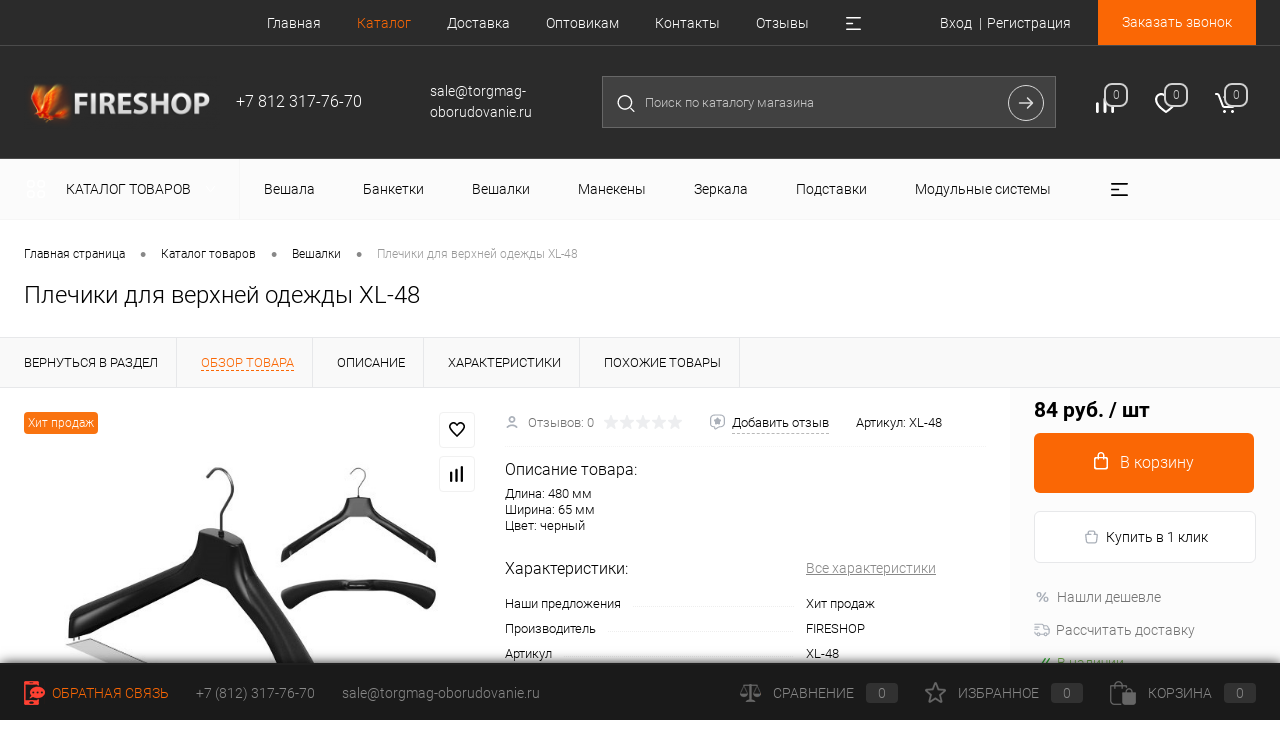

--- FILE ---
content_type: text/html; charset=UTF-8
request_url: https://torgmag-oborudovanie.ru/catalog/veshalki-i-plechiki/plechiki_dlya_verkhney_odezhdy_xl_48.html
body_size: 66015
content:
<!DOCTYPE html>
<html lang="ru">
	<head>
		<meta charset="UTF-8">
		<meta name="format-detection" content="telephone=no">
		<meta name="viewport" content="width=device-width, initial-scale=1, maximum-scale=1, user-scalable=0"/>
		<link rel="shortcut icon" type="image/x-icon" href="/favicon.ico?v=1705649024" />
		<meta http-equiv="X-UA-Compatible" content="IE=edge">
		<meta name="theme-color" content="#3498db">
		<meta http-equiv="Content-Type" content="text/html; charset=UTF-8" />
<meta name="robots" content="index, follow" />
<meta name="keywords" content="Плечики для верхней одежды XL-48" />
<meta name="description" content="Купить Плечики для верхней одежды XL-48 Черный оптом и в розницу в Санкт-Петербурге с доставкой по всей России. Цена — 84 руб. Скидки оптовикам и постоянным клиентам!" />
<link href="/bitrix/cache/css/s1/dresscodeV2/kernel_main/kernel_main_v1.css?176889963210074" type="text/css"  rel="stylesheet" />
<link href="/bitrix/js/ui/design-tokens/dist/ui.design-tokens.min.css?172910489123463" type="text/css"  rel="stylesheet" />
<link href="/bitrix/js/ui/fonts/opensans/ui.font.opensans.min.css?17056490172320" type="text/css"  rel="stylesheet" />
<link href="/bitrix/js/main/popup/dist/main.popup.bundle.min.css?175433476228056" type="text/css"  rel="stylesheet" />
<link href="/bitrix/cache/css/s1/dresscodeV2/page_b09f34bc640f17081bffe5325a8ed5cc/page_b09f34bc640f17081bffe5325a8ed5cc_v1.css?176889963393758" type="text/css"  rel="stylesheet" />
<link href="/bitrix/cache/css/s1/dresscodeV2/template_058f082ec31eed564d28f46a3995b0f8/template_058f082ec31eed564d28f46a3995b0f8_v1.css?1768899633322508" type="text/css"  data-template-style="true" rel="stylesheet" />
<link href="/bitrix/panel/main/popup.min.css?170564901420774" type="text/css"  data-template-style="true"  rel="stylesheet" />
<script>if(!window.BX)window.BX={};if(!window.BX.message)window.BX.message=function(mess){if(typeof mess==='object'){for(let i in mess) {BX.message[i]=mess[i];} return true;}};</script>
<script>(window.BX||top.BX).message({"pull_server_enabled":"N","pull_config_timestamp":0,"shared_worker_allowed":"Y","pull_guest_mode":"N","pull_guest_user_id":0,"pull_worker_mtime":1754334781});(window.BX||top.BX).message({"PULL_OLD_REVISION":"Для продолжения корректной работы с сайтом необходимо перезагрузить страницу."});</script>
<script>(window.BX||top.BX).message({"JS_CORE_LOADING":"Загрузка...","JS_CORE_NO_DATA":"- Нет данных -","JS_CORE_WINDOW_CLOSE":"Закрыть","JS_CORE_WINDOW_EXPAND":"Развернуть","JS_CORE_WINDOW_NARROW":"Свернуть в окно","JS_CORE_WINDOW_SAVE":"Сохранить","JS_CORE_WINDOW_CANCEL":"Отменить","JS_CORE_WINDOW_CONTINUE":"Продолжить","JS_CORE_H":"ч","JS_CORE_M":"м","JS_CORE_S":"с","JSADM_AI_HIDE_EXTRA":"Скрыть лишние","JSADM_AI_ALL_NOTIF":"Показать все","JSADM_AUTH_REQ":"Требуется авторизация!","JS_CORE_WINDOW_AUTH":"Войти","JS_CORE_IMAGE_FULL":"Полный размер"});</script>

<script src="/bitrix/js/main/core/core.min.js?1754334795230432"></script>

<script>BX.Runtime.registerExtension({"name":"main.core","namespace":"BX","loaded":true});</script>
<script>BX.setJSList(["\/bitrix\/js\/main\/core\/core_ajax.js","\/bitrix\/js\/main\/core\/core_promise.js","\/bitrix\/js\/main\/polyfill\/promise\/js\/promise.js","\/bitrix\/js\/main\/loadext\/loadext.js","\/bitrix\/js\/main\/loadext\/extension.js","\/bitrix\/js\/main\/polyfill\/promise\/js\/promise.js","\/bitrix\/js\/main\/polyfill\/find\/js\/find.js","\/bitrix\/js\/main\/polyfill\/includes\/js\/includes.js","\/bitrix\/js\/main\/polyfill\/matches\/js\/matches.js","\/bitrix\/js\/ui\/polyfill\/closest\/js\/closest.js","\/bitrix\/js\/main\/polyfill\/fill\/main.polyfill.fill.js","\/bitrix\/js\/main\/polyfill\/find\/js\/find.js","\/bitrix\/js\/main\/polyfill\/matches\/js\/matches.js","\/bitrix\/js\/main\/polyfill\/core\/dist\/polyfill.bundle.js","\/bitrix\/js\/main\/core\/core.js","\/bitrix\/js\/main\/polyfill\/intersectionobserver\/js\/intersectionobserver.js","\/bitrix\/js\/main\/lazyload\/dist\/lazyload.bundle.js","\/bitrix\/js\/main\/polyfill\/core\/dist\/polyfill.bundle.js","\/bitrix\/js\/main\/parambag\/dist\/parambag.bundle.js"]);
</script>
<script>BX.Runtime.registerExtension({"name":"fx","namespace":"window","loaded":true});</script>
<script>BX.Runtime.registerExtension({"name":"ui.design-tokens","namespace":"window","loaded":true});</script>
<script>BX.Runtime.registerExtension({"name":"main.pageobject","namespace":"window","loaded":true});</script>
<script>(window.BX||top.BX).message({"JS_CORE_LOADING":"Загрузка...","JS_CORE_NO_DATA":"- Нет данных -","JS_CORE_WINDOW_CLOSE":"Закрыть","JS_CORE_WINDOW_EXPAND":"Развернуть","JS_CORE_WINDOW_NARROW":"Свернуть в окно","JS_CORE_WINDOW_SAVE":"Сохранить","JS_CORE_WINDOW_CANCEL":"Отменить","JS_CORE_WINDOW_CONTINUE":"Продолжить","JS_CORE_H":"ч","JS_CORE_M":"м","JS_CORE_S":"с","JSADM_AI_HIDE_EXTRA":"Скрыть лишние","JSADM_AI_ALL_NOTIF":"Показать все","JSADM_AUTH_REQ":"Требуется авторизация!","JS_CORE_WINDOW_AUTH":"Войти","JS_CORE_IMAGE_FULL":"Полный размер"});</script>
<script>BX.Runtime.registerExtension({"name":"window","namespace":"window","loaded":true});</script>
<script>BX.Runtime.registerExtension({"name":"ui.fonts.opensans","namespace":"window","loaded":true});</script>
<script>BX.Runtime.registerExtension({"name":"main.popup","namespace":"BX.Main","loaded":true});</script>
<script>BX.Runtime.registerExtension({"name":"popup","namespace":"window","loaded":true});</script>
<script>(window.BX||top.BX).message({"AMPM_MODE":false});(window.BX||top.BX).message({"MONTH_1":"Январь","MONTH_2":"Февраль","MONTH_3":"Март","MONTH_4":"Апрель","MONTH_5":"Май","MONTH_6":"Июнь","MONTH_7":"Июль","MONTH_8":"Август","MONTH_9":"Сентябрь","MONTH_10":"Октябрь","MONTH_11":"Ноябрь","MONTH_12":"Декабрь","MONTH_1_S":"января","MONTH_2_S":"февраля","MONTH_3_S":"марта","MONTH_4_S":"апреля","MONTH_5_S":"мая","MONTH_6_S":"июня","MONTH_7_S":"июля","MONTH_8_S":"августа","MONTH_9_S":"сентября","MONTH_10_S":"октября","MONTH_11_S":"ноября","MONTH_12_S":"декабря","MON_1":"янв","MON_2":"фев","MON_3":"мар","MON_4":"апр","MON_5":"мая","MON_6":"июн","MON_7":"июл","MON_8":"авг","MON_9":"сен","MON_10":"окт","MON_11":"ноя","MON_12":"дек","DAY_OF_WEEK_0":"Воскресенье","DAY_OF_WEEK_1":"Понедельник","DAY_OF_WEEK_2":"Вторник","DAY_OF_WEEK_3":"Среда","DAY_OF_WEEK_4":"Четверг","DAY_OF_WEEK_5":"Пятница","DAY_OF_WEEK_6":"Суббота","DOW_0":"Вс","DOW_1":"Пн","DOW_2":"Вт","DOW_3":"Ср","DOW_4":"Чт","DOW_5":"Пт","DOW_6":"Сб","FD_SECOND_AGO_0":"#VALUE# секунд назад","FD_SECOND_AGO_1":"#VALUE# секунду назад","FD_SECOND_AGO_10_20":"#VALUE# секунд назад","FD_SECOND_AGO_MOD_1":"#VALUE# секунду назад","FD_SECOND_AGO_MOD_2_4":"#VALUE# секунды назад","FD_SECOND_AGO_MOD_OTHER":"#VALUE# секунд назад","FD_SECOND_DIFF_0":"#VALUE# секунд","FD_SECOND_DIFF_1":"#VALUE# секунда","FD_SECOND_DIFF_10_20":"#VALUE# секунд","FD_SECOND_DIFF_MOD_1":"#VALUE# секунда","FD_SECOND_DIFF_MOD_2_4":"#VALUE# секунды","FD_SECOND_DIFF_MOD_OTHER":"#VALUE# секунд","FD_SECOND_SHORT":"#VALUE#с","FD_MINUTE_AGO_0":"#VALUE# минут назад","FD_MINUTE_AGO_1":"#VALUE# минуту назад","FD_MINUTE_AGO_10_20":"#VALUE# минут назад","FD_MINUTE_AGO_MOD_1":"#VALUE# минуту назад","FD_MINUTE_AGO_MOD_2_4":"#VALUE# минуты назад","FD_MINUTE_AGO_MOD_OTHER":"#VALUE# минут назад","FD_MINUTE_DIFF_0":"#VALUE# минут","FD_MINUTE_DIFF_1":"#VALUE# минута","FD_MINUTE_DIFF_10_20":"#VALUE# минут","FD_MINUTE_DIFF_MOD_1":"#VALUE# минута","FD_MINUTE_DIFF_MOD_2_4":"#VALUE# минуты","FD_MINUTE_DIFF_MOD_OTHER":"#VALUE# минут","FD_MINUTE_0":"#VALUE# минут","FD_MINUTE_1":"#VALUE# минуту","FD_MINUTE_10_20":"#VALUE# минут","FD_MINUTE_MOD_1":"#VALUE# минуту","FD_MINUTE_MOD_2_4":"#VALUE# минуты","FD_MINUTE_MOD_OTHER":"#VALUE# минут","FD_MINUTE_SHORT":"#VALUE#мин","FD_HOUR_AGO_0":"#VALUE# часов назад","FD_HOUR_AGO_1":"#VALUE# час назад","FD_HOUR_AGO_10_20":"#VALUE# часов назад","FD_HOUR_AGO_MOD_1":"#VALUE# час назад","FD_HOUR_AGO_MOD_2_4":"#VALUE# часа назад","FD_HOUR_AGO_MOD_OTHER":"#VALUE# часов назад","FD_HOUR_DIFF_0":"#VALUE# часов","FD_HOUR_DIFF_1":"#VALUE# час","FD_HOUR_DIFF_10_20":"#VALUE# часов","FD_HOUR_DIFF_MOD_1":"#VALUE# час","FD_HOUR_DIFF_MOD_2_4":"#VALUE# часа","FD_HOUR_DIFF_MOD_OTHER":"#VALUE# часов","FD_HOUR_SHORT":"#VALUE#ч","FD_YESTERDAY":"вчера","FD_TODAY":"сегодня","FD_TOMORROW":"завтра","FD_DAY_AGO_0":"#VALUE# дней назад","FD_DAY_AGO_1":"#VALUE# день назад","FD_DAY_AGO_10_20":"#VALUE# дней назад","FD_DAY_AGO_MOD_1":"#VALUE# день назад","FD_DAY_AGO_MOD_2_4":"#VALUE# дня назад","FD_DAY_AGO_MOD_OTHER":"#VALUE# дней назад","FD_DAY_DIFF_0":"#VALUE# дней","FD_DAY_DIFF_1":"#VALUE# день","FD_DAY_DIFF_10_20":"#VALUE# дней","FD_DAY_DIFF_MOD_1":"#VALUE# день","FD_DAY_DIFF_MOD_2_4":"#VALUE# дня","FD_DAY_DIFF_MOD_OTHER":"#VALUE# дней","FD_DAY_AT_TIME":"#DAY# в #TIME#","FD_DAY_SHORT":"#VALUE#д","FD_MONTH_AGO_0":"#VALUE# месяцев назад","FD_MONTH_AGO_1":"#VALUE# месяц назад","FD_MONTH_AGO_10_20":"#VALUE# месяцев назад","FD_MONTH_AGO_MOD_1":"#VALUE# месяц назад","FD_MONTH_AGO_MOD_2_4":"#VALUE# месяца назад","FD_MONTH_AGO_MOD_OTHER":"#VALUE# месяцев назад","FD_MONTH_DIFF_0":"#VALUE# месяцев","FD_MONTH_DIFF_1":"#VALUE# месяц","FD_MONTH_DIFF_10_20":"#VALUE# месяцев","FD_MONTH_DIFF_MOD_1":"#VALUE# месяц","FD_MONTH_DIFF_MOD_2_4":"#VALUE# месяца","FD_MONTH_DIFF_MOD_OTHER":"#VALUE# месяцев","FD_MONTH_SHORT":"#VALUE#мес","FD_YEARS_AGO_0":"#VALUE# лет назад","FD_YEARS_AGO_1":"#VALUE# год назад","FD_YEARS_AGO_10_20":"#VALUE# лет назад","FD_YEARS_AGO_MOD_1":"#VALUE# год назад","FD_YEARS_AGO_MOD_2_4":"#VALUE# года назад","FD_YEARS_AGO_MOD_OTHER":"#VALUE# лет назад","FD_YEARS_DIFF_0":"#VALUE# лет","FD_YEARS_DIFF_1":"#VALUE# год","FD_YEARS_DIFF_10_20":"#VALUE# лет","FD_YEARS_DIFF_MOD_1":"#VALUE# год","FD_YEARS_DIFF_MOD_2_4":"#VALUE# года","FD_YEARS_DIFF_MOD_OTHER":"#VALUE# лет","FD_YEARS_SHORT_0":"#VALUE#л","FD_YEARS_SHORT_1":"#VALUE#г","FD_YEARS_SHORT_10_20":"#VALUE#л","FD_YEARS_SHORT_MOD_1":"#VALUE#г","FD_YEARS_SHORT_MOD_2_4":"#VALUE#г","FD_YEARS_SHORT_MOD_OTHER":"#VALUE#л","CAL_BUTTON":"Выбрать","CAL_TIME_SET":"Установить время","CAL_TIME":"Время","FD_LAST_SEEN_TOMORROW":"завтра в #TIME#","FD_LAST_SEEN_NOW":"только что","FD_LAST_SEEN_TODAY":"сегодня в #TIME#","FD_LAST_SEEN_YESTERDAY":"вчера в #TIME#","FD_LAST_SEEN_MORE_YEAR":"более года назад","FD_UNIT_ORDER":"Y m d H i s","FD_SEPARATOR":"\u0026#32;","FD_SEPARATOR_SHORT":"\u0026#32;"});</script>
<script type="extension/settings" data-extension="main.date">{"formats":{"FORMAT_DATE":"DD.MM.YYYY","FORMAT_DATETIME":"DD.MM.YYYY HH:MI:SS","SHORT_DATE_FORMAT":"d.m.Y","MEDIUM_DATE_FORMAT":"j M Y","LONG_DATE_FORMAT":"j F Y","DAY_MONTH_FORMAT":"j F","DAY_SHORT_MONTH_FORMAT":"j M","SHORT_DAY_OF_WEEK_MONTH_FORMAT":"D, j F","SHORT_DAY_OF_WEEK_SHORT_MONTH_FORMAT":"D, j M","DAY_OF_WEEK_MONTH_FORMAT":"l, j F","FULL_DATE_FORMAT":"l, j F Y","SHORT_TIME_FORMAT":"H:i","LONG_TIME_FORMAT":"H:i:s"}}</script>
<script>BX.Runtime.registerExtension({"name":"main.date","namespace":"BX.Main","loaded":true});</script>
<script>(window.BX||top.BX).message({"WEEK_START":1});</script>
<script>BX.Runtime.registerExtension({"name":"date","namespace":"window","loaded":true});</script>
<script type="extension/settings" data-extension="currency.currency-core">{"region":"ru"}</script>
<script>BX.Runtime.registerExtension({"name":"currency.currency-core","namespace":"BX.Currency","loaded":true});</script>
<script>BX.Runtime.registerExtension({"name":"currency","namespace":"window","loaded":true});</script>
<script>(window.BX||top.BX).message({"LANGUAGE_ID":"ru","FORMAT_DATE":"DD.MM.YYYY","FORMAT_DATETIME":"DD.MM.YYYY HH:MI:SS","COOKIE_PREFIX":"BITRIX_SM","SERVER_TZ_OFFSET":"10800","UTF_MODE":"Y","SITE_ID":"s1","SITE_DIR":"\/","USER_ID":"","SERVER_TIME":1769058940,"USER_TZ_OFFSET":0,"USER_TZ_AUTO":"Y","bitrix_sessid":"9983cb666f7fb50be7be6fd438d69bfb"});</script>


<script  src="/bitrix/cache/js/s1/dresscodeV2/kernel_main/kernel_main_v1.js?1768910234159742"></script>
<script src="/bitrix/js/pull/protobuf/protobuf.min.js?170564901676433"></script>
<script src="/bitrix/js/pull/protobuf/model.min.js?170564901614190"></script>
<script src="/bitrix/js/main/core/core_promise.min.js?17056490222490"></script>
<script src="/bitrix/js/rest/client/rest.client.min.js?17056490169240"></script>
<script src="/bitrix/js/pull/client/pull.client.min.js?175433478249849"></script>
<script src="/bitrix/js/main/popup/dist/main.popup.bundle.min.js?175433479466962"></script>
<script src="/bitrix/js/currency/currency-core/dist/currency-core.bundle.min.js?17291048204569"></script>
<script src="/bitrix/js/currency/core_currency.min.js?1729104820835"></script>
<script src="/bitrix/js/yandex.metrika/script.js?17331615696603"></script>
<script>BX.setJSList(["\/bitrix\/js\/main\/core\/core_fx.js","\/bitrix\/js\/main\/pageobject\/pageobject.js","\/bitrix\/js\/main\/core\/core_window.js","\/bitrix\/js\/main\/date\/main.date.js","\/bitrix\/js\/main\/core\/core_date.js","\/bitrix\/js\/main\/session.js","\/bitrix\/js\/main\/utils.js","\/bitrix\/templates\/dresscodeV2\/components\/dresscode\/catalog\/.default\/script.js","\/bitrix\/components\/dresscode\/catalog.item\/templates\/detail\/script.js","\/bitrix\/components\/dresscode\/catalog.item\/templates\/detail\/js\/morePicturesCarousel.js","\/bitrix\/components\/dresscode\/catalog.item\/templates\/detail\/js\/pictureSlider.js","\/bitrix\/components\/dresscode\/catalog.item\/templates\/detail\/js\/zoomer.js","\/bitrix\/components\/dresscode\/catalog.item\/templates\/detail\/js\/tags.js","\/bitrix\/components\/dresscode\/catalog.item\/templates\/detail\/js\/plus.js","\/bitrix\/components\/dresscode\/catalog.item\/templates\/detail\/js\/tabs.js","\/bitrix\/components\/dresscode\/catalog.item\/templates\/detail\/js\/sku.js","\/bitrix\/components\/dresscode\/fast.calculate.delivery\/templates\/catalog-no-modal\/ajax_script.js","\/bitrix\/templates\/dresscodeV2\/components\/bitrix\/sale.products.gift\/.default\/script.js","\/bitrix\/templates\/dresscodeV2\/js\/jquery-1.11.0.min.js","\/bitrix\/templates\/dresscodeV2\/js\/jquery.easing.1.3.js","\/bitrix\/templates\/dresscodeV2\/js\/rangeSlider.js","\/bitrix\/templates\/dresscodeV2\/js\/maskedinput.js","\/bitrix\/templates\/dresscodeV2\/js\/system.js","\/bitrix\/templates\/dresscodeV2\/js\/topMenu.js","\/bitrix\/templates\/dresscodeV2\/js\/topSearch.js","\/bitrix\/templates\/dresscodeV2\/js\/dwCarousel.js","\/bitrix\/templates\/dresscodeV2\/js\/dwSlider.js","\/bitrix\/templates\/dresscodeV2\/js\/dwTimer.js","\/bitrix\/templates\/dresscodeV2\/js\/dwZoomer.js","\/bitrix\/components\/dresscode\/sale.geo.positiion\/templates\/.default\/script.js","\/bitrix\/templates\/dresscodeV2\/components\/bitrix\/menu\/topMenu4\/script.js","\/bitrix\/templates\/dresscodeV2\/components\/bitrix\/form.result.new\/modal\/script.js","\/bitrix\/components\/dresscode\/search.line\/templates\/version2\/script.js","\/bitrix\/templates\/dresscodeV2\/components\/bitrix\/menu\/catalogMenu\/script.js","\/bitrix\/templates\/dresscodeV2\/components\/bitrix\/catalog.bigdata.products\/.default\/script.js","\/bitrix\/components\/dresscode\/catalog.product.subscribe.online\/templates\/.default\/script.js"]);</script>
<script>BX.setCSSList(["\/bitrix\/js\/main\/core\/css\/core_date.css","\/bitrix\/templates\/dresscodeV2\/components\/dresscode\/catalog\/.default\/style.css","\/bitrix\/components\/dresscode\/catalog.item\/templates\/detail\/style.css","\/bitrix\/components\/dresscode\/catalog.item\/templates\/detail\/css\/review.css","\/bitrix\/components\/dresscode\/catalog.item\/templates\/detail\/css\/media.css","\/bitrix\/components\/dresscode\/catalog.item\/templates\/detail\/css\/set.css","\/bitrix\/components\/dresscode\/catalog.advantages\/templates\/.default\/style.css","\/bitrix\/components\/dresscode\/fast.calculate.delivery\/templates\/catalog-no-modal\/ajax_style.css","\/bitrix\/templates\/dresscodeV2\/components\/bitrix\/system.pagenavigation\/round\/style.css","\/bitrix\/templates\/dresscodeV2\/fonts\/roboto\/roboto.css","\/bitrix\/templates\/dresscodeV2\/themes\/custom111\/style.css","\/bitrix\/templates\/dresscodeV2\/headers\/header5\/css\/style.css","\/bitrix\/templates\/dresscodeV2\/headers\/header5\/css\/types\/type2.css","\/bitrix\/components\/dresscode\/sale.geo.positiion\/templates\/.default\/style.css","\/bitrix\/templates\/dresscodeV2\/components\/bitrix\/menu\/topMenu4\/style.css","\/bitrix\/templates\/dresscodeV2\/components\/bitrix\/form.result.new\/modal\/style.css","\/bitrix\/components\/dresscode\/search.line\/templates\/version2\/style.css","\/bitrix\/components\/dresscode\/compare.line\/templates\/version4\/style.css","\/bitrix\/components\/dresscode\/favorite.line\/templates\/version4\/style.css","\/bitrix\/templates\/dresscodeV2\/components\/bitrix\/sale.basket.basket.line\/topCart5\/style.css","\/bitrix\/templates\/dresscodeV2\/components\/bitrix\/menu\/catalogMenu\/style.css","\/bitrix\/templates\/dresscodeV2\/components\/bitrix\/breadcrumb\/.default\/style.css","\/bitrix\/components\/dresscode\/products.by.filter\/templates\/.default\/style.css","\/bitrix\/components\/dresscode\/catalog.viewed.product\/templates\/.default\/style.css","\/bitrix\/templates\/dresscodeV2\/components\/bitrix\/catalog.bigdata.products\/.default\/style.css","\/bitrix\/templates\/dresscodeV2\/template_styles.css"]);</script>
<script>
					(function () {
						"use strict";

						var counter = function ()
						{
							var cookie = (function (name) {
								var parts = ("; " + document.cookie).split("; " + name + "=");
								if (parts.length == 2) {
									try {return JSON.parse(decodeURIComponent(parts.pop().split(";").shift()));}
									catch (e) {}
								}
							})("BITRIX_CONVERSION_CONTEXT_s1");

							if (cookie && cookie.EXPIRE >= BX.message("SERVER_TIME"))
								return;

							var request = new XMLHttpRequest();
							request.open("POST", "/bitrix/tools/conversion/ajax_counter.php", true);
							request.setRequestHeader("Content-type", "application/x-www-form-urlencoded");
							request.send(
								"SITE_ID="+encodeURIComponent("s1")+
								"&sessid="+encodeURIComponent(BX.bitrix_sessid())+
								"&HTTP_REFERER="+encodeURIComponent(document.referrer)
							);
						};

						if (window.frameRequestStart === true)
							BX.addCustomEvent("onFrameDataReceived", counter);
						else
							BX.ready(counter);
					})();
				</script>
            <script>
                window.dataLayerName = 'dataLayer';
                var dataLayerName = window.dataLayerName;
            </script>
            <!-- Yandex.Metrika counter -->
            <script>
                (function (m, e, t, r, i, k, a) {
                    m[i] = m[i] || function () {
                        (m[i].a = m[i].a || []).push(arguments)
                    };
                    m[i].l = 1 * new Date();
                    k = e.createElement(t), a = e.getElementsByTagName(t)[0], k.async = 1, k.src = r, a.parentNode.insertBefore(k, a)
                })
                (window, document, "script", "https://mc.yandex.ru/metrika/tag.js", "ym");

                ym("55363870", "init", {
                    clickmap: true,
                    trackLinks: true,
                    accurateTrackBounce: true,
                    webvisor: true,
                    ecommerce: dataLayerName,
                    params: {
                        __ym: {
                            "ymCmsPlugin": {
                                "cms": "1c-bitrix",
                                "cmsVersion": "25.575",
                                "pluginVersion": "1.0.8",
                                'ymCmsRip': 1300821474                            }
                        }
                    }
                });

                document.addEventListener("DOMContentLoaded", function() {
                                    });

            </script>
            <!-- /Yandex.Metrika counter -->
                    <script>
            window.counters = ["55363870"];
        </script>
        
<link href="https://torgmag-oborudovanie.ru/catalog/veshalki-i-plechiki/plechiki_dlya_verkhney_odezhdy_xl_48.html" rel="canonical" />
<meta property="og:title" content="Плечики для верхней одежды XL-48" />
<meta property="og:description" content="Длина: 480 мм&lt;br /&gt;
Ширина: 65 мм&lt;br /&gt;
Цвет: черный" />
<meta property="og:url" content="https://torgmag-oborudovanie.ru/catalog/veshalki-i-plechiki/plechiki_dlya_verkhney_odezhdy_xl_48.html" />
<meta property="og:type" content="website" />
<meta property="og:image" content="https://torgmag-oborudovanie.ru/upload/iblock/979/klhg19f8hhz326meva1kpt50ht7f8qh8.jpg" />
<script>window[window.dataLayerName] = window[window.dataLayerName] || [];</script>



<script  src="/bitrix/cache/js/s1/dresscodeV2/template_24f5cd53b17d25636008ba331ca52399/template_24f5cd53b17d25636008ba331ca52399_v1.js?1768899632202274"></script>
<script  src="/bitrix/cache/js/s1/dresscodeV2/page_3d82d58498ab21f058e39299f76ade32/page_3d82d58498ab21f058e39299f76ade32_v1.js?176889963341173"></script>

		<title>Плечики пластиковые для верхней одежды широкие - Черный XL-48</title>
	</head>
	<body class="loading  panels_white">
		<div id="panel">
					</div>
		<div id="foundation" class="slider_small">
			<div id="headerLine2" class="color_black">
	<div class="limiter">
		<div class="headerLineContainer">
			<div class="headerLineColumn">
				<div id="geoPosition">
					<ul>
						<!--'start_frame_cache_1Kz6Lg'--><!--'end_frame_cache_1Kz6Lg'-->					</ul>
				</div>
			</div>
			<div class="headerLineColumn headerLineMenu">
					<ul id="subMenu">
									<li><a href="/">Главная</a></li>
												<li><a class="selected">Каталог</a></li>
												<li><a href="/about/delivery/">Доставка</a></li>
												<li><a href="/about/optovikam/">Оптовикам</a></li>
												<li><a href="/about/contacts/">Контакты</a></li>
												<li><a href="/reviews/">Отзывы</a></li>
												<li><a href="/news/">Новости</a></li>
						</ul>
			</div>
			<div class="headerLineColumn">
				<div id="topAuth">
					<ul>
							<li class="top-auth-login"><a href="/auth/?backurl=/catalog/veshalki-i-plechiki/plechiki_dlya_verkhney_odezhdy_xl_48.html">Вход</a></li>
	<li class="top-auth-register"><a href="/auth/?register=yes&amp;backurl=/catalog/veshalki-i-plechiki/plechiki_dlya_verkhney_odezhdy_xl_48.html">Регистрация</a></li>
					</ul>
				</div>
				<div id="topCallBack">
					<a href="#" class="openWebFormModal link callBack" data-id="2">Заказать звонок</a>
<div class="webformModal" id="webFormDwModal_2">
	<div class="webformModalHideScrollBar">
		<div class="webformModalcn100">
			<div class="webformModalContainer">
				<div class="webFormDwModal" data-id="2">
																					<form name="DW_CALLBACK_FORM" action="/catalog/veshalki-i-plechiki/plechiki_dlya_verkhney_odezhdy_xl_48.html" method="POST" enctype="multipart/form-data"><input type="hidden" name="sessid" id="sessid_5" value="9983cb666f7fb50be7be6fd438d69bfb" /><input type="hidden" name="WEB_FORM_ID" value="2" />																					<div class="webFormModalHeading">Заказать звонок<a href="#" class="webFormModalHeadingExit"></a></div>
																					<p class="webFormDescription">Оставьте Ваше сообщение и контактные данные и наши специалисты свяжутся с Вами в ближайшее рабочее время для решения Вашего вопроса.</p>
																			<div class="webFormItems">
																											<div class="webFormItem" id="WEB_FORM_ITEM_TELEPHONE">
											<div class="webFormItemCaption">
																																						<img src="/upload/form/d3a/d3a93f74651e2f46bf1493e8b2a4968e.png" class="webFormItemImage" alt="Ваш телефон">
																								<div class="webFormItemLabel">Ваш телефон<span class="webFormItemRequired">*</span></div>
											</div>
											<div class="webFormItemError"></div>
											<div class="webFormItemField" data-required="Y">
																									<input type="text"  class="inputtext"  name="form_text_6" value="" size="40">																							</div>
										</div>
																																				<div class="webFormItem" id="WEB_FORM_ITEM_NAME">
											<div class="webFormItemCaption">
																																						<img src="/upload/form/35d/35d31f630f667d38bf833d88ae55c7ac.png" class="webFormItemImage" alt="Ваше имя">
																								<div class="webFormItemLabel">Ваше имя</div>
											</div>
											<div class="webFormItemError"></div>
											<div class="webFormItemField">
																									<input type="text"  class="inputtext"  name="form_text_7" value="" size="40">																							</div>
										</div>
																									<div class="personalInfo">
									<div class="webFormItem">
										<div class="webFormItemError"></div>
										<div class="webFormItemField" data-required="Y">
											<input type="checkbox" class="personalInfoField" name="personalInfo" value="Y"><label class="label-for" data-for="personalInfoField">Я согласен на <a href="/personal-info/" class="pilink">обработку персональных данных.</a><span class="webFormItemRequired">*</span></label>
										</div>
									</div>
								</div>
																	<div class="webFormItem">
										<div class="webFormItemCaption">Защита от автоматического заполнения</div>		
											<input type="hidden" name="captcha_sid" value="0c0f22df3d5261189d52b08d1f97d77a" class="webFormCaptchaSid" />
											<div class="webFormCaptchaPicture">
												<img src="/bitrix/tools/captcha.php?captcha_sid=0c0f22df3d5261189d52b08d1f97d77a" width="180" height="40" class="webFormCaptchaImage"/>
											</div>
											<div class="webFormCaptchaLabel">
												Введите символы с картинки<font color='red'><span class='form-required starrequired'>*</span></font>											</div>
										<div class="webFormItemField" data-required="Y">
											<input type="text" name="captcha_word" size="30" maxlength="50" value="" class="captcha_word" />
										</div>
									</div>
															</div>
												<div class="webFormError"></div>
						<div class="webFormTools">
							<div class="tb">
								<div class="tc">
									<input  type="submit" name="web_form_submit" value="Отправить" class="sendWebFormDw" />
									<input type="hidden" name="web_form_apply" value="Y" />
								</div>
								<div class="tc"><input type="reset" value="Сбросить" /></div>
							</div>
							<p><span class="form-required starrequired">*</span> - Поля, обязательные для заполнения</p>
						</div>
						</form>									</div>
			</div>
		</div>
	</div>
</div>
<div class="webFormMessage" id="webFormMessage_2">
	<div class="webFormMessageContainer">
		<div class="webFormMessageMiddle">
			<div class="webFormMessageHeading">Сообщение отправлено</div>
			<div class="webFormMessageDescription">Ваше сообщение успешно отправлено. В ближайшее время с Вами свяжется наш специалист</div>
			<a href="#" class="webFormMessageExit">Закрыть окно</a>
		</div>
	</div>
</div>
<script>
	var webFormAjaxDir = "/bitrix/templates/dresscodeV2/components/bitrix/form.result.new/modal/ajax.php";
	var webFormSiteId = "s1";
</script>				</div>
			</div>
		</div>
	</div>
</div>
<div id="subHeader5" class="color_black">
	<div class="limiter">
		<div class="subTable">
			<div class="subTableColumn">
				<div id="logo">
						<a href="/"><img src="/bitrix/templates/dresscodeV2/images/logo.png?v=1705649024" alt=""></a>

				</div>
			</div>
			<div class="subTableColumn">
				
<span class="heading">+7 812 317-76-70</span>				
<a href="#" class="openWebFormModal link callBack" data-id="2">Заказать звонок</a>
<div class="webformModal" id="webFormDwModal_2">
	<div class="webformModalHideScrollBar">
		<div class="webformModalcn100">
			<div class="webformModalContainer">
				<div class="webFormDwModal" data-id="2">
																					<form name="DW_CALLBACK_FORM" action="/catalog/veshalki-i-plechiki/plechiki_dlya_verkhney_odezhdy_xl_48.html" method="POST" enctype="multipart/form-data"><input type="hidden" name="sessid" id="sessid_6" value="9983cb666f7fb50be7be6fd438d69bfb" /><input type="hidden" name="WEB_FORM_ID" value="2" />																					<div class="webFormModalHeading">Заказать звонок<a href="#" class="webFormModalHeadingExit"></a></div>
																					<p class="webFormDescription">Оставьте Ваше сообщение и контактные данные и наши специалисты свяжутся с Вами в ближайшее рабочее время для решения Вашего вопроса.</p>
																			<div class="webFormItems">
																											<div class="webFormItem" id="WEB_FORM_ITEM_TELEPHONE">
											<div class="webFormItemCaption">
																																						<img src="/upload/form/d3a/d3a93f74651e2f46bf1493e8b2a4968e.png" class="webFormItemImage" alt="Ваш телефон">
																								<div class="webFormItemLabel">Ваш телефон<span class="webFormItemRequired">*</span></div>
											</div>
											<div class="webFormItemError"></div>
											<div class="webFormItemField" data-required="Y">
																									<input type="text"  class="inputtext"  name="form_text_6" value="" size="40">																							</div>
										</div>
																																				<div class="webFormItem" id="WEB_FORM_ITEM_NAME">
											<div class="webFormItemCaption">
																																						<img src="/upload/form/35d/35d31f630f667d38bf833d88ae55c7ac.png" class="webFormItemImage" alt="Ваше имя">
																								<div class="webFormItemLabel">Ваше имя</div>
											</div>
											<div class="webFormItemError"></div>
											<div class="webFormItemField">
																									<input type="text"  class="inputtext"  name="form_text_7" value="" size="40">																							</div>
										</div>
																									<div class="personalInfo">
									<div class="webFormItem">
										<div class="webFormItemError"></div>
										<div class="webFormItemField" data-required="Y">
											<input type="checkbox" class="personalInfoField" name="personalInfo" value="Y"><label class="label-for" data-for="personalInfoField">Я согласен на <a href="/personal-info/" class="pilink">обработку персональных данных.</a><span class="webFormItemRequired">*</span></label>
										</div>
									</div>
								</div>
																	<div class="webFormItem">
										<div class="webFormItemCaption">Защита от автоматического заполнения</div>		
											<input type="hidden" name="captcha_sid" value="017988baf7bcf500ed6f0743eb30422b" class="webFormCaptchaSid" />
											<div class="webFormCaptchaPicture">
												<img src="/bitrix/tools/captcha.php?captcha_sid=017988baf7bcf500ed6f0743eb30422b" width="180" height="40" class="webFormCaptchaImage"/>
											</div>
											<div class="webFormCaptchaLabel">
												Введите символы с картинки<font color='red'><span class='form-required starrequired'>*</span></font>											</div>
										<div class="webFormItemField" data-required="Y">
											<input type="text" name="captcha_word" size="30" maxlength="50" value="" class="captcha_word" />
										</div>
									</div>
															</div>
												<div class="webFormError"></div>
						<div class="webFormTools">
							<div class="tb">
								<div class="tc">
									<input  type="submit" name="web_form_submit" value="Отправить" class="sendWebFormDw" />
									<input type="hidden" name="web_form_apply" value="Y" />
								</div>
								<div class="tc"><input type="reset" value="Сбросить" /></div>
							</div>
							<p><span class="form-required starrequired">*</span> - Поля, обязательные для заполнения</p>
						</div>
						</form>									</div>
			</div>
		</div>
	</div>
</div>
<div class="webFormMessage" id="webFormMessage_2">
	<div class="webFormMessageContainer">
		<div class="webFormMessageMiddle">
			<div class="webFormMessageHeading">Сообщение отправлено</div>
			<div class="webFormMessageDescription">Ваше сообщение успешно отправлено. В ближайшее время с Вами свяжется наш специалист</div>
			<a href="#" class="webFormMessageExit">Закрыть окно</a>
		</div>
	</div>
</div>
<script>
	var webFormAjaxDir = "/bitrix/templates/dresscodeV2/components/bitrix/form.result.new/modal/ajax.php";
	var webFormSiteId = "s1";
</script>			</div>
			<div class="subTableColumn">
				
<span class="label">sale@torgmag-oborudovanie.ru</span>			</div>
			<div class="subTableColumn">
				<div id="topSearchLine">
					<div id="topSearch2">
	<form action="/search/" method="GET" id="topSearchForm">
		<div class="searchContainerInner">
			<div class="searchContainer">
				<div class="searchColumn">
					<input type="text" name="q" value="" autocomplete="off" placeholder="Поиск по каталогу магазина" id="searchQuery">
				</div>
				<div class="searchColumn">
					<input type="submit" name="send" value="Y" id="goSearch">
					<input type="hidden" name="r" value="Y">
				</div>
			</div>
		</div>
	</form>
</div>
<div id="searchResult"></div>
<div id="searchOverlap"></div>
<script>
	var searchAjaxPath = "/bitrix/components/dresscode/search.line/ajax.php";
	var searchProductParams = '{"COMPONENT_TEMPLATE":"version2","IBLOCK_TYPE":"catalog","IBLOCK_ID":"16","CACHE_TYPE":"A","CACHE_TIME":"3600000","PRICE_CODE":["BASE"],"CONVERT_CURRENCY":"Y","CURRENCY_ID":"RUB","PROPERTY_CODE":["OFFERS","ATT_BRAND","COLOR","ZOOM2","BATTERY_LIFE","SWITCH","GRAF_PROC","LENGTH_OF_CORD","DISPLAY","LOADING_LAUNDRY","FULL_HD_VIDEO_RECORD","INTERFACE","COMPRESSORS","Number_of_Outlets","MAX_RESOLUTION_VIDEO","MAX_BUS_FREQUENCY","MAX_RESOLUTION","FREEZER","POWER_SUB","POWER","HARD_DRIVE_SPACE","MEMORY","OS","ZOOM","PAPER_FEED","SUPPORTED_STANDARTS","VIDEO_FORMAT","SUPPORT_2SIM","MP3","ETHERNET_PORTS","MATRIX","CAMERA","PHOTOSENSITIVITY","DEFROST","SPEED_WIFI","SPIN_SPEED","PRINT_SPEED","SOCKET","IMAGE_STABILIZER","GSM","SIM","TYPE","MEMORY_CARD","TYPE_BODY","TYPE_MOUSE","TYPE_PRINT","CONNECTION","TYPE_OF_CONTROL","TYPE_DISPLAY","TYPE2","REFRESH_RATE","RANGE","AMOUNT_MEMORY","MEMORY_CAPACITY","VIDEO_BRAND","DIAGONAL","RESOLUTION","TOUCH","CORES","LINE_PROC","PROCESSOR","CLOCK_SPEED","TYPE_PROCESSOR","PROCESSOR_SPEED","HARD_DRIVE","HARD_DRIVE_TYPE","Number_of_memory_slots","MAXIMUM_MEMORY_FREQUENCY","TYPE_MEMORY","BLUETOOTH","FM","GPS","HDMI","SMART_TV","USB","WIFI","FLASH","ROTARY_DISPLAY","SUPPORT_3D","SUPPORT_3G","WITH_COOLER","FINGERPRINT","COLLECTION","TOTAL_OUTPUT_POWER","VID_ZASTECHKI","VID_SUMKI","PROFILE","VYSOTA_RUCHEK","GAS_CONTROL","WARRANTY","GRILL","MORE_PROPERTIES","GENRE","OTSEKOV","CONVECTION","INTAKE_POWER","NAZNAZHENIE","BULK","PODKLADKA","SURFACE_COATING","brand_tyres","SEASON","SEASONOST","DUST_COLLECTION","REF","COUNTRY_BRAND","DRYING","REMOVABLE_TOP_COVER","CONTROL","FINE_FILTER","FORM_FAKTOR","SKU_COLOR","CML2_ARTICLE","DELIVERY","PICKUP","USER_ID","BLOG_POST_ID","VIDEO","BLOG_COMMENTS_CNT","VOTE_COUNT","SHOW_MENU","SIMILAR_PRODUCT","RATING","RELATED_PRODUCT","VOTE_SUM",""],"HIDE_NOT_AVAILABLE":"N","HIDE_MEASURES":"N","~COMPONENT_TEMPLATE":"version2","~IBLOCK_TYPE":"catalog","~IBLOCK_ID":"16","~CACHE_TYPE":"A","~CACHE_TIME":"3600000","~PRICE_CODE":["BASE"],"~CONVERT_CURRENCY":"Y","~CURRENCY_ID":"RUB","~PROPERTY_CODE":["OFFERS","ATT_BRAND","COLOR","ZOOM2","BATTERY_LIFE","SWITCH","GRAF_PROC","LENGTH_OF_CORD","DISPLAY","LOADING_LAUNDRY","FULL_HD_VIDEO_RECORD","INTERFACE","COMPRESSORS","Number_of_Outlets","MAX_RESOLUTION_VIDEO","MAX_BUS_FREQUENCY","MAX_RESOLUTION","FREEZER","POWER_SUB","POWER","HARD_DRIVE_SPACE","MEMORY","OS","ZOOM","PAPER_FEED","SUPPORTED_STANDARTS","VIDEO_FORMAT","SUPPORT_2SIM","MP3","ETHERNET_PORTS","MATRIX","CAMERA","PHOTOSENSITIVITY","DEFROST","SPEED_WIFI","SPIN_SPEED","PRINT_SPEED","SOCKET","IMAGE_STABILIZER","GSM","SIM","TYPE","MEMORY_CARD","TYPE_BODY","TYPE_MOUSE","TYPE_PRINT","CONNECTION","TYPE_OF_CONTROL","TYPE_DISPLAY","TYPE2","REFRESH_RATE","RANGE","AMOUNT_MEMORY","MEMORY_CAPACITY","VIDEO_BRAND","DIAGONAL","RESOLUTION","TOUCH","CORES","LINE_PROC","PROCESSOR","CLOCK_SPEED","TYPE_PROCESSOR","PROCESSOR_SPEED","HARD_DRIVE","HARD_DRIVE_TYPE","Number_of_memory_slots","MAXIMUM_MEMORY_FREQUENCY","TYPE_MEMORY","BLUETOOTH","FM","GPS","HDMI","SMART_TV","USB","WIFI","FLASH","ROTARY_DISPLAY","SUPPORT_3D","SUPPORT_3G","WITH_COOLER","FINGERPRINT","COLLECTION","TOTAL_OUTPUT_POWER","VID_ZASTECHKI","VID_SUMKI","PROFILE","VYSOTA_RUCHEK","GAS_CONTROL","WARRANTY","GRILL","MORE_PROPERTIES","GENRE","OTSEKOV","CONVECTION","INTAKE_POWER","NAZNAZHENIE","BULK","PODKLADKA","SURFACE_COATING","brand_tyres","SEASON","SEASONOST","DUST_COLLECTION","REF","COUNTRY_BRAND","DRYING","REMOVABLE_TOP_COVER","CONTROL","FINE_FILTER","FORM_FAKTOR","SKU_COLOR","CML2_ARTICLE","DELIVERY","PICKUP","USER_ID","BLOG_POST_ID","VIDEO","BLOG_COMMENTS_CNT","VOTE_COUNT","SHOW_MENU","SIMILAR_PRODUCT","RATING","RELATED_PRODUCT","VOTE_SUM",""],"~HIDE_NOT_AVAILABLE":"N","~HIDE_MEASURES":"N","LAZY_LOAD_PICTURES":"N"}';
</script>
				</div>
			</div>
			<div class="subTableColumn">
				<div class="toolsContainer">
					<div class="topCompare">
						<div id="flushTopCompare">
							<!--'start_frame_cache_yqTuxz'-->
<a class="text">
	<span class="icon"></span>
	<span class="value">0</span>
</a>

<script>
	window.compareTemplate = "version4";
</script>

<!--'end_frame_cache_yqTuxz'-->						</div>
					</div>
					<div class="topWishlist">
						<div id="flushTopwishlist">
							<!--'start_frame_cache_zkASNO'--><a class="text">
	<span class="icon"></span>
	<span class="value">0</span>
</a>

<script>
	window.wishListTemplate = "version4";
</script>

<!--'end_frame_cache_zkASNO'-->						</div>
					</div>
					<div class="cart">
						<div id="flushTopCart">
							<!--'start_frame_cache_FKauiI'-->	<a class="countLink">
		<span class="count">0</span>
	</a>
	<a class="heading">
		<span class="cartLabel">
			В корзине		</span>
		<span class="total">
							пока пусто					</span>
	</a>
<script>
	window.topCartTemplate = "topCart5";
</script>
<!--'end_frame_cache_FKauiI'-->						</div>
					</div>
				</div>
			</div>
		</div>
	</div>
</div>
<div class="menuContainerColor color_gray">
			<div id="mainMenuStaticContainer">
			<div id="mainMenuContainer">
				<div class="limiter">
					<a href="/catalog/" class="minCatalogButton" id="catalogSlideButton">
						<img src="/bitrix/templates/dresscodeV2/images/catalogButton.svg" alt=""> Каталог товаров					</a>
											<div id="menuCatalogSection">
							<div class="menuSection">
								<a href="/catalog/" class="catalogButton"><span class="catalogButtonImage"></span>Каталог товаров <span class="sectionMenuArrow"></span></a>
								<div class="drop">
									<div class="limiter">
										<ul class="menuSectionList">
																							<li class="sectionColumn">
													<div class="container">
																													<a href="/catalog/veshala-i-stoyki-dlya-odezhdy/" class="picture">
																<img src="/upload/resize_cache/iblock/2ad/200_130_1/2adca5c5219a2d28982d7e8321c3fd6e.jpg" alt="Вешала">
															</a>
																												<a href="/catalog/veshala-i-stoyki-dlya-odezhdy/" class="menuLink">
															Вешала														</a>
													</div>
												</li>
																							<li class="sectionColumn">
													<div class="container">
																													<a href="/catalog/banketki-i-pufiki/" class="picture">
																<img src="/upload/resize_cache/iblock/9a2/200_130_1/9a2d3f2791e6096a88a1e5ac41729c0e.jpg" alt="Банкетки">
															</a>
																												<a href="/catalog/banketki-i-pufiki/" class="menuLink">
															Банкетки														</a>
													</div>
												</li>
																							<li class="sectionColumn">
													<div class="container">
																													<a href="/catalog/veshalki-i-plechiki/" class="picture">
																<img src="/upload/resize_cache/iblock/048/200_130_1/048907201c79af0fee830d0b6a5d1f41.jpg" alt="Вешалки">
															</a>
																												<a href="/catalog/veshalki-i-plechiki/" class="menuLink">
															Вешалки														</a>
													</div>
												</li>
																							<li class="sectionColumn">
													<div class="container">
																													<a href="/catalog/manekeny/" class="picture">
																<img src="/upload/resize_cache/iblock/e90/200_130_1/e9041053db1f805e3f27045c890b4560.jpg" alt="Манекены">
															</a>
																												<a href="/catalog/manekeny/" class="menuLink">
															Манекены														</a>
													</div>
												</li>
																							<li class="sectionColumn">
													<div class="container">
																													<a href="/catalog/zerkala-torgovye/" class="picture">
																<img src="/upload/resize_cache/iblock/c4d/200_130_1/c4dcccb5cd49a176f4feba0f9e4a72ec.jpg" alt="Зеркала">
															</a>
																												<a href="/catalog/zerkala-torgovye/" class="menuLink">
															Зеркала														</a>
													</div>
												</li>
																							<li class="sectionColumn">
													<div class="container">
																													<a href="/catalog/podstavki-iz-orgstekla/" class="picture">
																<img src="/upload/resize_cache/iblock/abc/200_130_1/abcb03422030cb83febe3f415ecbdd5f.jpg" alt="Подставки">
															</a>
																												<a href="/catalog/podstavki-iz-orgstekla/" class="menuLink">
															Подставки														</a>
													</div>
												</li>
																							<li class="sectionColumn">
													<div class="container">
																													<a href="/catalog/modulnye-sistemy-torgovogo-oborudovaniya/" class="picture">
																<img src="/upload/resize_cache/iblock/8e1/200_130_1/8e138cf14d94f14b9702ffef250875ef.jpg" alt="Модульные системы">
															</a>
																												<a href="/catalog/modulnye-sistemy-torgovogo-oborudovaniya/" class="menuLink">
															Модульные системы														</a>
													</div>
												</li>
																							<li class="sectionColumn">
													<div class="container">
																													<a href="/catalog/telezhki-i-korziny-potrebitelskie/" class="picture">
																<img src="/upload/resize_cache/iblock/4a1/200_130_1/4a1ac0f33e77bb8258027b20302d94da.jpg" alt="Тележки и корзины">
															</a>
																												<a href="/catalog/telezhki-i-korziny-potrebitelskie/" class="menuLink">
															Тележки и корзины														</a>
													</div>
												</li>
																							<li class="sectionColumn">
													<div class="container">
																													<a href="/catalog/torgovye-paneli/" class="picture">
																<img src="/upload/resize_cache/iblock/7c9/200_130_1/7c94f73bc0c1005a1f6278eaa7b68ac6.jpg" alt="Торговые панели">
															</a>
																												<a href="/catalog/torgovye-paneli/" class="menuLink">
															Торговые панели														</a>
													</div>
												</li>
																							<li class="sectionColumn">
													<div class="container">
																													<a href="/catalog/torgovye-reshetki/" class="picture">
																<img src="/upload/resize_cache/iblock/f2c/200_130_1/f2c2089110a7b04db88db95ca2e097c9.jpg" alt="Торговые решетки">
															</a>
																												<a href="/catalog/torgovye-reshetki/" class="menuLink">
															Торговые решетки														</a>
													</div>
												</li>
																							<li class="sectionColumn">
													<div class="container">
																													<a href="/catalog/perforatsiya_i_aksessuary/" class="picture">
																<img src="/upload/resize_cache/iblock/8ce/200_130_1/z6f1ywgimbfjxl1u1w8xom34uhjmro4y.jpeg" alt="Перфорация и аксессуары">
															</a>
																												<a href="/catalog/perforatsiya_i_aksessuary/" class="menuLink">
															Перфорация и аксессуары														</a>
													</div>
												</li>
																							<li class="sectionColumn">
													<div class="container">
																													<a href="/catalog/prilavki/" class="picture">
																<img src="/upload/resize_cache/iblock/454/200_130_1/454ea0986ae8eb39f1e02d06bdafdbcc.jpg" alt="Прилавки">
															</a>
																												<a href="/catalog/prilavki/" class="menuLink">
															Прилавки														</a>
													</div>
												</li>
																							<li class="sectionColumn">
													<div class="container">
																													<a href="/catalog/stellazhi/" class="picture">
																<img src="/upload/resize_cache/iblock/939/200_130_1/939ae1b120e4dce73de89532e14618dc.jpg" alt="Стеллажи">
															</a>
																												<a href="/catalog/stellazhi/" class="menuLink">
															Стеллажи														</a>
													</div>
												</li>
																							<li class="sectionColumn">
													<div class="container">
																													<a href="/catalog/stendy/" class="picture">
																<img src="/upload/resize_cache/iblock/a8c/200_130_1/a8cd51e6f2dabc3d8ec9c1f9a2a5f4d5.jpg" alt="Стенды">
															</a>
																												<a href="/catalog/stendy/" class="menuLink">
															Стенды														</a>
													</div>
												</li>
																							<li class="sectionColumn">
													<div class="container">
																													<a href="/catalog/vitriny-torgovye/" class="picture">
																<img src="/upload/resize_cache/iblock/332/200_130_1/3320851585629f7e19044b9be9ce04d3.jpg" alt="Витрины">
															</a>
																												<a href="/catalog/vitriny-torgovye/" class="menuLink">
															Витрины														</a>
													</div>
												</li>
																							<li class="sectionColumn">
													<div class="container">
																													<a href="/catalog/stoyki-dlya-demonstratsii-ochkov/" class="picture">
																<img src="/upload/resize_cache/iblock/5c6/200_130_1/5c624c13645d18687f1ae7250012c56a.jpg" alt="Стойки для очков">
															</a>
																												<a href="/catalog/stoyki-dlya-demonstratsii-ochkov/" class="menuLink">
															Стойки для очков														</a>
													</div>
												</li>
																							<li class="sectionColumn">
													<div class="container">
																													<a href="/catalog/banketki-beskarkas/" class="picture">
																<img src="/upload/resize_cache/iblock/23c/200_130_1/23c86fc5ae54bf72e319f05fc62779d8.jpg" alt="Банкетки бескаркасные">
															</a>
																												<a href="/catalog/banketki-beskarkas/" class="menuLink">
															Банкетки бескаркасные														</a>
													</div>
												</li>
																							<li class="sectionColumn">
													<div class="container">
																													<a href="/catalog/otparivateli-dlya-odezhdy/" class="picture">
																<img src="/upload/resize_cache/iblock/275/200_130_1/275e573b77eaeff789d517c1b0d72241.jpg" alt="Отпариватели">
															</a>
																												<a href="/catalog/otparivateli-dlya-odezhdy/" class="menuLink">
															Отпариватели														</a>
													</div>
												</li>
																							<li class="sectionColumn">
													<div class="container">
																													<a href="/catalog/ograzhdeniya-i-okhrannye-sistemy/" class="picture">
																<img src="/upload/resize_cache/iblock/cf3/200_130_1/cf35363d117ea0c19e4df196e3959241.jpg" alt="Ограждения и охранные системы">
															</a>
																												<a href="/catalog/ograzhdeniya-i-okhrannye-sistemy/" class="menuLink">
															Ограждения и охранные системы														</a>
													</div>
												</li>
																							<li class="sectionColumn">
													<div class="container">
																													<a href="/catalog/korziny-dlya-rasprodazh/" class="picture">
																<img src="/upload/resize_cache/iblock/d66/200_130_1/d66e47d33e55fb70052cb717e7d9ae05.jpeg" alt="Корзины для распродаж">
															</a>
																												<a href="/catalog/korziny-dlya-rasprodazh/" class="menuLink">
															Корзины для распродаж														</a>
													</div>
												</li>
																							<li class="sectionColumn">
													<div class="container">
																													<a href="/catalog/primerochnye-dlya-magazina/" class="picture">
																<img src="/upload/resize_cache/iblock/8f3/200_130_1/8f36b0df805254f906c901d4aa2a8d51.jpg" alt="Примерочные">
															</a>
																												<a href="/catalog/primerochnye-dlya-magazina/" class="menuLink">
															Примерочные														</a>
													</div>
												</li>
																							<li class="sectionColumn">
													<div class="container">
																													<a href="/catalog/stendy-i-ekspozitory-bukletnitsy-reklamnye-stoyki-dlya-pechatnoy-produktsii/" class="picture">
																<img src="/upload/resize_cache/iblock/40c/200_130_1/40cf1aea94a77fb43460b5c595d4d7bf.jpg" alt="Стенды и экспозиторы, буклетницы, рекламные стойки для печатной продукции">
															</a>
																												<a href="/catalog/stendy-i-ekspozitory-bukletnitsy-reklamnye-stoyki-dlya-pechatnoy-produktsii/" class="menuLink">
															Стенды и экспозиторы, буклетницы, рекламные стойки для печатной продукции														</a>
													</div>
												</li>
																							<li class="sectionColumn">
													<div class="container">
																													<a href="/catalog/dopolnitelnoe-oborudovanie/" class="picture">
																<img src="/upload/resize_cache/iblock/f1e/200_130_1/f1e79602e393e9c854c5e9b7dc9ada78.jpg" alt="Дополнительное оборудование">
															</a>
																												<a href="/catalog/dopolnitelnoe-oborudovanie/" class="menuLink">
															Дополнительное оборудование														</a>
													</div>
												</li>
																							<li class="sectionColumn">
													<div class="container">
																													<a href="/catalog/antiseptiki_i_sredstva_gigieny/" class="picture">
																<img src="/upload/resize_cache/iblock/a0f/200_130_1/a0ff100d704b2759f5337b54cb3b5144.jpg" alt="Антисептики и средства гигиены">
															</a>
																												<a href="/catalog/antiseptiki_i_sredstva_gigieny/" class="menuLink">
															Антисептики и средства гигиены														</a>
													</div>
												</li>
																							<li class="sectionColumn">
													<div class="container">
																												<a href="/catalog/novinki/" class="menuLink">
															Новинки														</a>
													</div>
												</li>
																							<li class="sectionColumn">
													<div class="container">
																												<a href="/catalog/populyarnye_tovary/" class="menuLink">
															Популярные товары														</a>
													</div>
												</li>
																							<li class="sectionColumn">
													<div class="container">
																												<a href="/catalog/rasprodazhi_i_skidki/" class="menuLink">
															Распродажи и скидки														</a>
													</div>
												</li>
																							<li class="sectionColumn">
													<div class="container">
																												<a href="/catalog/rekomenduemye_tovary/" class="menuLink">
															Рекомендуемые товары														</a>
													</div>
												</li>
																					</ul>
									</div>
								</div>
							</div>
						</div>
										<ul id="mainMenu">
													<li class="eChild allow-dropdown">
								<a href="/catalog/veshala-i-stoyki-dlya-odezhdy/" class="menuLink">
																		<span class="back"></span>
									<span class="link-title">Вешала</span>
									<span class="dropdown btn-simple btn-micro"></span>
								</a>
																	<div class="drop">
										<div class="limiter">
																																				<ul class="nextColumn">
																													<li>
																																<a href="/catalog/veshala-napolnye/" class="menu2Link">
																	Вешала напольные																																	</a>
																															</li>
																													<li>
																																<a href="/catalog/veshala-nastolnye/" class="menu2Link">
																	Вешала настольные																																	</a>
																															</li>
																													<li>
																																<a href="/catalog/stoyki-napolnye/" class="menu2Link">
																	Стойки напольные																																	</a>
																															</li>
																													<li>
																																<a href="/catalog/stoyki-nastolnye/" class="menu2Link">
																	Стойки настольные																																	</a>
																															</li>
																													<li>
																																<a href="/catalog/aksessuary-k-veshalkam-napolnym/" class="menu2Link">
																	Аксессуары к вешалкам напольным																																	</a>
																															</li>
																													<li>
																																<a href="/catalog/veshala-belye/" class="menu2Link">
																	Вешала белые																																	</a>
																															</li>
																													<li>
																																<a href="/catalog/veshala-khrom/" class="menu2Link">
																	Вешала хром																																	</a>
																															</li>
																													<li>
																																<a href="/catalog/veshala-chernye/" class="menu2Link">
																	Вешала черные																																	</a>
																															</li>
																													<li>
																																<a href="/catalog/reyly-dlya-magazina/" class="menu2Link">
																	Рейлы для магазина																																	</a>
																															</li>
																													<li>
																																<a href="/catalog/reyly-dlya-odezhdy/" class="menu2Link">
																	Рейлы для одежды																																	</a>
																															</li>
																													<li>
																																<a href="/catalog/reyly-metallicheskie/" class="menu2Link">
																	Рейлы металлические																																	</a>
																															</li>
																													<li>
																																<a href="/catalog/reyly-na-kolesakh/" class="menu2Link">
																	Рейлы на колесах																																	</a>
																															</li>
																													<li>
																																<a href="/catalog/reyly-napolnye/" class="menu2Link">
																	Рейлы напольные																																	</a>
																															</li>
																													<li>
																																<a href="/catalog/veshala_zolotye/" class="menu2Link">
																	Вешала золотые																																	</a>
																															</li>
																													<li>
																																<a href="/catalog/veshala-rama/" class="menu2Link">
																	Вешала рама																																	</a>
																															</li>
																													<li>
																																<a href="/catalog/stoyki-s-polkami/" class="menu2Link">
																	Стойки с полками																																	</a>
																															</li>
																											</ul>
																																																<ul class="nextColumn">
																													<li>
																																<a href="/catalog/veshala-vertikalnye/" class="menu2Link">
																	Вешала вертикальные																																	</a>
																															</li>
																													<li>
																																<a href="/catalog/veshala-vydvizhnye/" class="menu2Link">
																	Вешала выдвижные																																	</a>
																															</li>
																													<li>
																																<a href="/catalog/veshala-kruglye/" class="menu2Link">
																	Вешала круглые																																	</a>
																															</li>
																													<li>
																																<a href="/catalog/veshala-na-kolesakh/" class="menu2Link">
																	Вешала на колесах																																	</a>
																															</li>
																													<li>
																																<a href="/catalog/veshala-naklonnye/" class="menu2Link">
																	Вешала наклонные																																	</a>
																															</li>
																													<li>
																																<a href="/catalog/veshala-prostye/" class="menu2Link">
																	Вешала простые																																	</a>
																															</li>
																													<li>
																																<a href="/catalog/veshala-reguliruemye/" class="menu2Link">
																	Вешала регулируемые																																	</a>
																															</li>
																													<li>
																																<a href="/catalog/veshala-shtanga/" class="menu2Link">
																	Вешала штанга																																	</a>
																															</li>
																													<li>
																																<a href="/catalog/stoyki-vrashchayushchiesya/" class="menu2Link">
																	Стойки вращающиеся																																	</a>
																															</li>
																													<li>
																																<a href="/catalog/stoyki-kruglye/" class="menu2Link">
																	Стойки круглые																																	</a>
																															</li>
																													<li>
																																<a href="/catalog/stoyki-na-kolesakh/" class="menu2Link">
																	Стойки на колесах																																	</a>
																															</li>
																											</ul>
																																																<ul class="nextColumn">
																													<li>
																																<a href="/catalog/veshala-garderobnye/" class="menu2Link">
																	Вешала гардеробные																																	</a>
																															</li>
																													<li>
																																<a href="/catalog/veshala-dlya-galstukov/" class="menu2Link">
																	Вешала для галстуков																																	</a>
																															</li>
																													<li>
																																<a href="/catalog/veshala-dlya-doma/" class="menu2Link">
																	Вешала для дома																																	</a>
																															</li>
																													<li>
																																<a href="/catalog/veshala-dlya-odezhdy/" class="menu2Link">
																	Вешала для одежды																																	</a>
																															</li>
																													<li>
																																<a href="/catalog/veshala-ofisnye/" class="menu2Link">
																	Вешала офисные																																	</a>
																															</li>
																													<li>
																																<a href="/catalog/stoyki-garderobnye/" class="menu2Link">
																	Стойки гардеробные																																	</a>
																															</li>
																													<li>
																																<a href="/catalog/stoyki-dlya-bizhuterii/" class="menu2Link">
																	Стойки для бижутерии																																	</a>
																															</li>
																													<li>
																																<a href="/catalog/stoyki-dlya-brelkov/" class="menu2Link">
																	Стойки для брелков																																	</a>
																															</li>
																													<li>
																																<a href="/catalog/stoyki-dlya-zontov/" class="menu2Link">
																	Стойки для зонтов																																	</a>
																															</li>
																													<li>
																																<a href="/catalog/stoyki-dlya-odezhdy/" class="menu2Link">
																	Стойки для одежды																																	</a>
																															</li>
																													<li>
																																<a href="/catalog/stoyki-dlya-remney/" class="menu2Link">
																	Стойки для ремней																																	</a>
																															</li>
																													<li>
																																<a href="/catalog/stoyki-dlya-sumok/" class="menu2Link">
																	Стойки для сумок																																	</a>
																															</li>
																													<li>
																																<a href="/catalog/stoyki-dlya-shapok/" class="menu2Link">
																	Стойки для шапок																																	</a>
																															</li>
																											</ul>
																																																<ul class="nextColumn">
																													<li>
																																<a href="/catalog/veshala-dvoynye/" class="menu2Link">
																	Вешала двойные																																	</a>
																															</li>
																													<li>
																																<a href="/catalog/veshala-dvukhstoronnie/" class="menu2Link">
																	Вешала двухсторонние																																	</a>
																															</li>
																													<li>
																																<a href="/catalog/veshala-dvukhyarusnye/" class="menu2Link">
																	Вешала двухъярусные																																	</a>
																															</li>
																													<li>
																																<a href="/catalog/veshala-odnostoronnie/" class="menu2Link">
																	Вешала односторонние																																	</a>
																															</li>
																													<li>
																																<a href="/catalog/veshala-odnoyarusnye/" class="menu2Link">
																	Вешала одноярусные																																	</a>
																															</li>
																													<li>
																																<a href="/catalog/veshala-trekhyarusnye/" class="menu2Link">
																	Вешала трехъярусные																																	</a>
																															</li>
																													<li>
																																<a href="/catalog/veshala-chetyrekhstoronnie/" class="menu2Link">
																	Вешала четырехсторонние																																	</a>
																															</li>
																													<li>
																																<a href="/catalog/veshala-chetyrekhyarusnye/" class="menu2Link">
																	Вешала четырехъярусные																																	</a>
																															</li>
																													<li>
																																<a href="/catalog/stoyki-dvukhstoronnie/" class="menu2Link">
																	Стойки двухсторонние																																	</a>
																															</li>
																													<li>
																																<a href="/catalog/stoyki-dvukhyarusnye/" class="menu2Link">
																	Стойки двухъярусные																																	</a>
																															</li>
																													<li>
																																<a href="/catalog/stoyki-odnostoronnie/" class="menu2Link">
																	Стойки односторонние																																	</a>
																															</li>
																													<li>
																																<a href="/catalog/stoyki-odnoyarusnye/" class="menu2Link">
																	Стойки одноярусные																																	</a>
																															</li>
																													<li>
																																<a href="/catalog/stoyki-trekhyarusnye/" class="menu2Link">
																	Стойки трехъярусные																																	</a>
																															</li>
																													<li>
																																<a href="/catalog/stoyki-chetyrekhstoronnie/" class="menu2Link">
																	Стойки четырехсторонние																																	</a>
																															</li>
																													<li>
																																<a href="/catalog/stoyki-chetyrekhyarusnye/" class="menu2Link">
																	Стойки четырехъярусные																																	</a>
																															</li>
																											</ul>
																																	</div>
									</div>
															</li>
													<li class="eChild allow-dropdown">
								<a href="/catalog/banketki-i-pufiki/" class="menuLink">
																		<span class="back"></span>
									<span class="link-title">Банкетки</span>
									<span class="dropdown btn-simple btn-micro"></span>
								</a>
																	<div class="drop">
										<div class="limiter">
																																				<ul class="nextColumn">
																													<li>
																																<a href="/catalog/banketki-v-prikhozhuyu/" class="menu2Link">
																	Банкетки в прихожую																																	</a>
																															</li>
																													<li>
																																<a href="/catalog/banketki-v-spalnyu/" class="menu2Link">
																	Банкетки в спальню																																	</a>
																															</li>
																													<li>
																																<a href="/catalog/banketki-dlya-magazina/" class="menu2Link">
																	Банкетки для магазина																																	</a>
																															</li>
																													<li>
																																<a href="/catalog/banketki-dlya-obuvi/" class="menu2Link">
																	Банкетки для обуви																																	</a>
																															</li>
																													<li>
																																<a href="/catalog/banketki-myagkie/" class="menu2Link">
																	Банкетки мягкие																																	</a>
																															</li>
																													<li>
																																<a href="/catalog/banketki-s-sidenem/" class="menu2Link">
																	Банкетки с сиденьем																																	</a>
																															</li>
																													<li>
																																<a href="/catalog/banketki-s-yashchikom/" class="menu2Link">
																	Банкетки с ящиком																																	</a>
																															</li>
																											</ul>
																																																<ul class="nextColumn">
																													<li>
																																<a href="/catalog/pufiki-v-prikhozhuyu/" class="menu2Link">
																	Пуфики в прихожую																																	</a>
																															</li>
																													<li>
																																<a href="/catalog/pufiki-v-spalnyu/" class="menu2Link">
																	Пуфики в спальню																																	</a>
																															</li>
																													<li>
																																<a href="/catalog/pufiki-dlya-magazina/" class="menu2Link">
																	Пуфики для магазина																																	</a>
																															</li>
																													<li>
																																<a href="/catalog/pufiki-dlya-obuvi/" class="menu2Link">
																	Пуфики для обуви																																	</a>
																															</li>
																													<li>
																																<a href="/catalog/pufiki-myagkie/" class="menu2Link">
																	Пуфики мягкие																																	</a>
																															</li>
																													<li>
																																<a href="/catalog/pufiki-s-sidenem/" class="menu2Link">
																	Пуфики с сиденьем																																	</a>
																															</li>
																													<li>
																																<a href="/catalog/pufiki-s-yashchikom/" class="menu2Link">
																	Пуфики с ящиком																																	</a>
																															</li>
																											</ul>
																																	</div>
									</div>
															</li>
													<li class="eChild allow-dropdown">
								<a href="/catalog/veshalki-i-plechiki/" class="menuLink">
																		<span class="back"></span>
									<span class="link-title">Вешалки</span>
									<span class="dropdown btn-simple btn-micro"></span>
								</a>
																	<div class="drop">
										<div class="limiter">
																																				<ul class="nextColumn">
																													<li>
																																<a href="/catalog/veshalki-antiskolzyashchie/" class="menu2Link">
																	Вешалки антискользящие																																	</a>
																															</li>
																													<li>
																																<a href="/catalog/veshalki-derevyannye/" class="menu2Link">
																	Вешалки деревянные																																	</a>
																															</li>
																													<li>
																																<a href="/catalog/veshalki-i-plechiki-kombinirovannye/" class="menu2Link">
																	Вешалки и плечики комбинированные																																	</a>
																															</li>
																													<li>
																																<a href="/catalog/metallicheskie-veshalki-dlya-odezhdy/" class="menu2Link">
																	Вешалки металлические																																	</a>
																															</li>
																													<li>
																																<a href="/catalog/veshalki-i-plechiki-plastikovye/" class="menu2Link">
																	Вешалки пластиковые																																	</a>
																															</li>
																													<li>
																																<a href="/catalog/veshalki-prorezinennye/" class="menu2Link">
																	Вешалки прорезиненные																																	</a>
																															</li>
																													<li>
																																<a href="/catalog/plechiki-derevyannye/" class="menu2Link">
																	Плечики деревянные																																	</a>
																															</li>
																													<li>
																																<a href="/catalog/plechiki-plastikovye/" class="menu2Link">
																	Плечики пластиковые																																	</a>
																															</li>
																													<li>
																																<a href="/catalog/razmerniki-dlya-odezhdy-na-veshalki/" class="menu2Link">
																	Размерники для одежды на вешалки																																	</a>
																															</li>
																													<li>
																																<a href="/catalog/aksessuary-dlya-plechikov-i-veshalok/" class="menu2Link">
																	Аксессуары для плечиков и вешалок																																	</a>
																															</li>
																											</ul>
																																																<ul class="nextColumn">
																													<li>
																																<a href="/catalog/veshalki-belye/" class="menu2Link">
																	Вешалки белые																																	</a>
																															</li>
																													<li>
																																<a href="/catalog/veshalki-zolotye/" class="menu2Link">
																	Вешалки золотые																																	</a>
																															</li>
																													<li>
																																<a href="/catalog/veshalki-malenkie/" class="menu2Link">
																	Вешалки маленькие																																	</a>
																															</li>
																													<li>
																																<a href="/catalog/veshalki-mnogourovnevye/" class="menu2Link">
																	Вешалки многоуровневые																																	</a>
																															</li>
																													<li>
																																<a href="/catalog/veshalki-prozrachnye/" class="menu2Link">
																	Вешалки прозрачные																																	</a>
																															</li>
																													<li>
																																<a href="/catalog/veshalki-s-zazhimami/" class="menu2Link">
																	Вешалки с зажимами																																	</a>
																															</li>
																													<li>
																																<a href="/catalog/veshalki-s-perekladinoy/" class="menu2Link">
																	Вешалки с перекладиной																																	</a>
																															</li>
																													<li>
																																<a href="/catalog/veshalki-tonkie/" class="menu2Link">
																	Вешалки тонкие																																	</a>
																															</li>
																													<li>
																																<a href="/catalog/veshalki-chernye/" class="menu2Link">
																	Вешалки черные																																	</a>
																															</li>
																													<li>
																																<a href="/catalog/veshalki-shirokie/" class="menu2Link">
																	Вешалки широкие																																	</a>
																															</li>
																													<li>
																																<a href="/catalog/plechiki-s-perekladinoy/" class="menu2Link">
																	Плечики с перекладиной																																	</a>
																															</li>
																											</ul>
																																																<ul class="nextColumn">
																													<li>
																																<a href="/catalog/veshalki-detskie/" class="menu2Link">
																	Вешалки детские																																	</a>
																															</li>
																													<li>
																																<a href="/catalog/veshalki-dlya-bluzok/" class="menu2Link">
																	Вешалки для блузок																																	</a>
																															</li>
																													<li>
																																<a href="/catalog/veshalki-dlya-bryuk/" class="menu2Link">
																	Вешалки для брюк																																	</a>
																															</li>
																													<li>
																																<a href="/catalog/veshalki-dlya-nizhnego-belya/" class="menu2Link">
																	Вешалки для нижнего белья																																	</a>
																															</li>
																													<li>
																																<a href="/catalog/veshalki-dlya-platev/" class="menu2Link">
																	Вешалки для платьев																																	</a>
																															</li>
																													<li>
																																<a href="/catalog/veshalki-dlya-rubashek/" class="menu2Link">
																	Вешалки для рубашек																																	</a>
																															</li>
																													<li>
																																<a href="/catalog/veshalki-dlya-yubok/" class="menu2Link">
																	Вешалки для юбок																																	</a>
																															</li>
																													<li>
																																<a href="/catalog/plechiki-detskie/" class="menu2Link">
																	Плечики детские																																	</a>
																															</li>
																													<li>
																																<a href="/catalog/plechiki-dlya-kostyuma/" class="menu2Link">
																	Плечики для костюма																																	</a>
																															</li>
																													<li>
																																<a href="/catalog/plechiki-dlya-pidzhakov/" class="menu2Link">
																	Плечики для пиджаков																																	</a>
																															</li>
																													<li>
																																<a href="/catalog/plechiki-dlya-platev/" class="menu2Link">
																	Плечики для платьев																																	</a>
																															</li>
																											</ul>
																																																<ul class="nextColumn">
																													<li>
																																<a href="/catalog/veshalki-dlya-verkhney-odezhdy/" class="menu2Link">
																	Вешалки для верхней одежды																																	</a>
																															</li>
																													<li>
																																<a href="/catalog/veshalki-dlya-noskov/" class="menu2Link">
																	Вешалки для носков																																	</a>
																															</li>
																													<li>
																																<a href="/catalog/veshalki-dlya-obuvi/" class="menu2Link">
																	Вешалки для обуви																																	</a>
																															</li>
																													<li>
																																<a href="/catalog/veshalki-dlya-palto/" class="menu2Link">
																	Вешалки для пальто																																	</a>
																															</li>
																													<li>
																																<a href="/catalog/veshalki-dlya-sharfov/" class="menu2Link">
																	Вешалки для шарфов																																	</a>
																															</li>
																													<li>
																																<a href="/catalog/veshalki-dlya-shub/" class="menu2Link">
																	Вешалки для шуб																																	</a>
																															</li>
																													<li>
																																<a href="/catalog/plechiki-dlya-verkhney-odezhdy/" class="menu2Link">
																	Плечики для верхней одежды																																	</a>
																															</li>
																													<li>
																																<a href="/catalog/plechiki-dlya-shub/" class="menu2Link">
																	Плечики для шуб																																	</a>
																															</li>
																											</ul>
																																	</div>
									</div>
															</li>
													<li class="eChild allow-dropdown">
								<a href="/catalog/manekeny/" class="menuLink">
																		<span class="back"></span>
									<span class="link-title">Манекены</span>
									<span class="dropdown btn-simple btn-micro"></span>
								</a>
																	<div class="drop">
										<div class="limiter">
																																				<ul class="nextColumn">
																													<li>
																																<a href="/catalog/manekeny-zhenskie/" class="menu2Link">
																	Манекены женские																																	</a>
																															</li>
																													<li>
																																<a href="/catalog/manekeny-muzhskie/" class="menu2Link">
																	Манекены мужские																																	</a>
																															</li>
																													<li>
																																<a href="/catalog/manekeny-detskie/" class="menu2Link">
																	Манекены детские																																	</a>
																															</li>
																													<li>
																																<a href="/catalog/pariki-dlya-manekenov/" class="menu2Link">
																	Парики для манекенов																																	</a>
																															</li>
																													<li>
																																<a href="/catalog/manekeny-portnovskie/" class="menu2Link">
																	Манекены портновские																																	</a>
																															</li>
																													<li>
																																<a href="/catalog/manekeny-torsy/" class="menu2Link">
																	Манекены торсы																																	</a>
																															</li>
																													<li>
																																<a href="/catalog/manekeny-golovy/" class="menu2Link">
																	Манекены головы																																	</a>
																															</li>
																													<li>
																																<a href="/catalog/manekeny-formy/" class="menu2Link">
																	Манекены формы																																	</a>
																															</li>
																													<li>
																																<a href="/catalog/stoyki-dlya-manekenov-portnovskikh/" class="menu2Link">
																	Стойки для манекенов																																	</a>
																															</li>
																													<li>
																																<a href="/catalog/manekeny-zhenskie-belye/" class="menu2Link">
																	Манекены женские белые																																	</a>
																															</li>
																													<li>
																																<a href="/catalog/manekeny-zhenskie-v-polnyy-rost/" class="menu2Link">
																	Манекены женские в полный рост																																	</a>
																															</li>
																													<li>
																																<a href="/catalog/manekeny-zhenskie-glyantsevye/" class="menu2Link">
																	Манекены женские глянцевые																																	</a>
																															</li>
																													<li>
																																<a href="/catalog/manekeny-zhenskie-demonstratsionnye/" class="menu2Link">
																	Манекены женские демонстрационные																																	</a>
																															</li>
																													<li>
																																<a href="/catalog/manekeny-zhenskie-dlya-magazina/" class="menu2Link">
																	Манекены женские для магазина																																	</a>
																															</li>
																													<li>
																																<a href="/catalog/manekeny-zhenskie-plastikovye/" class="menu2Link">
																	Манекены женские пластиковые																																	</a>
																															</li>
																													<li>
																																<a href="/catalog/manekeny-zhenskie-realistichnye/" class="menu2Link">
																	Манекены женские реалистичные																																	</a>
																															</li>
																													<li>
																																<a href="/catalog/manekeny-zhenskie-s-podstavkoy/" class="menu2Link">
																	Манекены женские с подставкой																																	</a>
																															</li>
																													<li>
																																<a href="/catalog/manekeny-zhenskie-telesnye/" class="menu2Link">
																	Манекены женские телесные																																	</a>
																															</li>
																													<li>
																																<a href="/catalog/manekeny-zhenskie-chernye/" class="menu2Link">
																	Манекены женские черные																																	</a>
																															</li>
																													<li>
																																<a href="/catalog/manekeny-torsy-detskie/" class="menu2Link">
																	Манекены торсы детские																																	</a>
																															</li>
																													<li>
																																<a href="/catalog/manekeny-torsy-dlya-odezhdy/" class="menu2Link">
																	Манекены торсы для одежды																																	</a>
																															</li>
																													<li>
																																<a href="/catalog/manekeny-torsy-zhenskie/" class="menu2Link">
																	Манекены торсы женские																																	</a>
																															</li>
																													<li>
																																<a href="/catalog/manekeny-torsy-muzhskie/" class="menu2Link">
																	Манекены торсы мужские																																	</a>
																															</li>
																													<li>
																																<a href="/catalog/manekeny-torsy-plastikovye/" class="menu2Link">
																	Манекены торсы пластиковые																																	</a>
																															</li>
																													<li>
																																<a href="/catalog/manekeny-torsy-s-golovoy/" class="menu2Link">
																	Манекены торсы с головой																																	</a>
																															</li>
																													<li>
																																<a href="/catalog/manekeny-torsy-s-rukami/" class="menu2Link">
																	Манекены торсы с руками																																	</a>
																															</li>
																													<li>
																																<a href="/catalog/manekeny-golovy-bez-volos/" class="menu2Link">
																	Манекены головы без волос																																	</a>
																															</li>
																													<li>
																																<a href="/catalog/manekeny-golovy-bez-litsa/" class="menu2Link">
																	Манекены головы без лица																																	</a>
																															</li>
																													<li>
																																<a href="/catalog/manekeny-golovy-belye/" class="menu2Link">
																	Манекены головы белые																																	</a>
																															</li>
																													<li>
																																<a href="/catalog/manekeny-golovy-dlya-shapok/" class="menu2Link">
																	Манекены головы для шапок																																	</a>
																															</li>
																													<li>
																																<a href="/catalog/manekeny-golovy-zhenskie/" class="menu2Link">
																	Манекены головы женские																																	</a>
																															</li>
																													<li>
																																<a href="/catalog/manekeny-golovy-muzhskie/" class="menu2Link">
																	Манекены головы мужские																																	</a>
																															</li>
																													<li>
																																<a href="/catalog/manekeny-golovy-plastikovye/" class="menu2Link">
																	Манекены головы пластиковые																																	</a>
																															</li>
																													<li>
																																<a href="/catalog/manekeny-golovy-chernye/" class="menu2Link">
																	Манекены головы черные																																	</a>
																															</li>
																											</ul>
																																																<ul class="nextColumn">
																													<li>
																																<a href="/catalog/manekeny-muzhskie-belye/" class="menu2Link">
																	Манекены мужские белые																																	</a>
																															</li>
																													<li>
																																<a href="/catalog/manekeny-muzhskie-v-polnyy-rost/" class="menu2Link">
																	Манекены мужские в полный рост																																	</a>
																															</li>
																													<li>
																																<a href="/catalog/manekeny-muzhskie-plastikovye/" class="menu2Link">
																	Манекены мужские пластиковые																																	</a>
																															</li>
																													<li>
																																<a href="/catalog/manekeny-muzhskie-telesnye/" class="menu2Link">
																	Манекены мужские телесные																																	</a>
																															</li>
																													<li>
																																<a href="/catalog/manekeny-muzhskie-chernye/" class="menu2Link">
																	Манекены мужские черные																																	</a>
																															</li>
																											</ul>
																																																<ul class="nextColumn">
																													<li>
																																<a href="/catalog/manekeny-detskie-belye/" class="menu2Link">
																	Манекены детские белые																																	</a>
																															</li>
																													<li>
																																<a href="/catalog/manekeny-detskie-glyantsevye/" class="menu2Link">
																	Манекены детские глянцевые																																	</a>
																															</li>
																													<li>
																																<a href="/catalog/manekeny-detskie-devochki/" class="menu2Link">
																	Манекены детские девочки																																	</a>
																															</li>
																													<li>
																																<a href="/catalog/manekeny-detskie-dlya-odezhdy/" class="menu2Link">
																	Манекены детские для одежды																																	</a>
																															</li>
																													<li>
																																<a href="/catalog/manekeny-detskie-malchika/" class="menu2Link">
																	Манекены детские мальчика																																	</a>
																															</li>
																													<li>
																																<a href="/catalog/manekeny-detskie-plastikovye/" class="menu2Link">
																	Манекены детские пластиковые																																	</a>
																															</li>
																													<li>
																																<a href="/catalog/manekeny-detskie-s-volosami/" class="menu2Link">
																	Манекены детские с волосами																																	</a>
																															</li>
																											</ul>
																																																<ul class="nextColumn">
																													<li>
																																<a href="/catalog/manekeny-portnovskie-42-razmer/" class="menu2Link">
																	Манекены портновские 42 размер																																	</a>
																															</li>
																													<li>
																																<a href="/catalog/manekeny-portnovskie-44-razmer/" class="menu2Link">
																	Манекены портновские 44 размер																																	</a>
																															</li>
																													<li>
																																<a href="/catalog/manekeny-portnovskie-46-razmer/" class="menu2Link">
																	Манекены портновские 46 размер																																	</a>
																															</li>
																													<li>
																																<a href="/catalog/manekeny-portnovskie-48-razmer/" class="menu2Link">
																	Манекены портновские 48 размер																																	</a>
																															</li>
																													<li>
																																<a href="/catalog/manekeny-portnovskie-50-razmer/" class="menu2Link">
																	Манекены портновские 50 размер																																	</a>
																															</li>
																													<li>
																																<a href="/catalog/manekeny-portnovskie-54-razmer/" class="menu2Link">
																	Манекены портновские 54 размер																																	</a>
																															</li>
																													<li>
																																<a href="/catalog/manekeny-portnovskie-detskie/" class="menu2Link">
																	Манекены портновские детские																																	</a>
																															</li>
																													<li>
																																<a href="/catalog/manekeny-portnovskie-zhenskie/" class="menu2Link">
																	Манекены портновские женские																																	</a>
																															</li>
																													<li>
																																<a href="/catalog/manekeny-portnovskie-muzhskie/" class="menu2Link">
																	Манекены портновские мужские																																	</a>
																															</li>
																													<li>
																																<a href="/catalog/manekeny-portnovskie-myagkie/" class="menu2Link">
																	Манекены портновские мягкие																																	</a>
																															</li>
																											</ul>
																																	</div>
									</div>
															</li>
													<li class="eChild allow-dropdown">
								<a href="/catalog/zerkala-torgovye/" class="menuLink">
																		<span class="back"></span>
									<span class="link-title">Зеркала</span>
									<span class="dropdown btn-simple btn-micro"></span>
								</a>
																	<div class="drop">
										<div class="limiter">
																																				<ul class="nextColumn">
																													<li>
																																<a href="/catalog/zerkala-dlya-obuvi/" class="menu2Link">
																	Зеркала для обуви																																	</a>
																															</li>
																													<li>
																																<a href="/catalog/zerkala-napolnye/" class="menu2Link">
																	Зеркала напольные																																	</a>
																															</li>
																													<li>
																																<a href="/catalog/zerkala-nastennye/" class="menu2Link">
																	Зеркала настенные																																	</a>
																															</li>
																													<li>
																																<a href="/catalog/zerkalnye-polotna/" class="menu2Link">
																	Зеркальные полотна																																	</a>
																															</li>
																											</ul>
																																																<ul class="nextColumn">
																													<li>
																																<a href="/catalog/zerkala-v-polnyy-rost/" class="menu2Link">
																	Зеркала в полный рост																																	</a>
																															</li>
																													<li>
																																<a href="/catalog/zerkala-vrashchayushchiesya/" class="menu2Link">
																	Зеркала вращающиеся																																	</a>
																															</li>
																													<li>
																																<a href="/catalog/zerkala-na-kolesikakh/" class="menu2Link">
																	Зеркала на колесиках																																	</a>
																															</li>
																													<li>
																																<a href="/catalog/zerkala-odnostoronnie/" class="menu2Link">
																	Зеркала односторонние																																	</a>
																															</li>
																											</ul>
																																																<ul class="nextColumn">
																													<li>
																																<a href="/catalog/zerkala-v-beloy-rame/" class="menu2Link">
																	Зеркала в белой раме																																	</a>
																															</li>
																													<li>
																																<a href="/catalog/zerkala-v-chernoy-rame/" class="menu2Link">
																	Зеркала в черной раме																																	</a>
																															</li>
																													<li>
																																<a href="/catalog/zerkala-vysokie/" class="menu2Link">
																	Зеркала высокие																																	</a>
																															</li>
																													<li>
																																<a href="/catalog/zerkala-pryamougolnye/" class="menu2Link">
																	Зеркала прямоугольные																																	</a>
																															</li>
																											</ul>
																																	</div>
									</div>
															</li>
													<li class="eChild allow-dropdown">
								<a href="/catalog/podstavki-iz-orgstekla/" class="menuLink">
																		<span class="back"></span>
									<span class="link-title">Подставки</span>
									<span class="dropdown btn-simple btn-micro"></span>
								</a>
																	<div class="drop">
										<div class="limiter">
																																				<ul class="nextColumn">
																													<li>
																																<a href="/catalog/podstavki-iz-orgstekla-dlya-kantstovarov/" class="menu2Link">
																	Подставки из оргстекла для канцтоваров																																	</a>
																															</li>
																													<li>
																																<a href="/catalog/podstavki-iz-orgstekla-dlya-koshelkov/" class="menu2Link">
																	Подставки из оргстекла для кошельков																																	</a>
																															</li>
																													<li>
																																<a href="/catalog/podstavki-iz-orgstekla-dlya-nozhey/" class="menu2Link">
																	Подставки из оргстекла для ножей																																	</a>
																															</li>
																													<li>
																																<a href="/catalog/podstavki-iz-orgstekla-dlya-obuvi/" class="menu2Link">
																	Подставки из оргстекла для обуви																																	</a>
																															</li>
																													<li>
																																<a href="/catalog/podstavki-iz-orgstekla-dlya-ochkov/" class="menu2Link">
																	Подставки из оргстекла для очков																																	</a>
																															</li>
																													<li>
																																<a href="/catalog/podstavki-iz-orgstekla-dlya-remney/" class="menu2Link">
																	Подставки из оргстекла для ремней																																	</a>
																															</li>
																													<li>
																																<a href="/catalog/podstavki-iz-orgstekla-dlya-ruchek/" class="menu2Link">
																	Подставки из оргстекла для ручек																																	</a>
																															</li>
																													<li>
																																<a href="/catalog/podstavki-iz-orgstekla-dlya-telefonov/" class="menu2Link">
																	Подставки из оргстекла для телефонов																																	</a>
																															</li>
																													<li>
																																<a href="/catalog/podstavki-iz-orgstekla-pod-perchatki/" class="menu2Link">
																	Подставки из оргстекла под перчатки																																	</a>
																															</li>
																													<li>
																																<a href="/catalog/podstavki-iz-orgstekla-pod-tovary/" class="menu2Link">
																	Подставки из оргстекла под товары																																	</a>
																															</li>
																											</ul>
																																																<ul class="nextColumn">
																													<li>
																																<a href="/catalog/podstavki-iz-orgstekla-dlya-bizhuterii/" class="menu2Link">
																	Подставки из оргстекла для бижутерии																																	</a>
																															</li>
																													<li>
																																<a href="/catalog/podstavki-iz-orgstekla-dlya-brasletov/" class="menu2Link">
																	Подставки из оргстекла для браслетов																																	</a>
																															</li>
																													<li>
																																<a href="/catalog/podstavki-iz-orgstekla-dlya-zakolok/" class="menu2Link">
																	Подставки из оргстекла для заколок																																	</a>
																															</li>
																													<li>
																																<a href="/catalog/podstavki-iz-orgstekla-dlya-kolets/" class="menu2Link">
																	Подставки из оргстекла для колец																																	</a>
																															</li>
																													<li>
																																<a href="/catalog/podstavki-iz-orgstekla-dlya-lakov/" class="menu2Link">
																	Подставки из оргстекла для лаков																																	</a>
																															</li>
																													<li>
																																<a href="/catalog/podstavki-iz-orgstekla-dlya-serezhek/" class="menu2Link">
																	Подставки из оргстекла для сережек																																	</a>
																															</li>
																													<li>
																																<a href="/catalog/podstavki-iz-orgstekla-pod-kole/" class="menu2Link">
																	Подставки из оргстекла под колье																																	</a>
																															</li>
																													<li>
																																<a href="/catalog/podstavki-iz-orgstekla-pod-kosmetiku/" class="menu2Link">
																	Подставки из оргстекла под косметику																																	</a>
																															</li>
																													<li>
																																<a href="/catalog/podstavki-iz-orgstekla-pod-pirsing/" class="menu2Link">
																	Подставки из оргстекла под пирсинг																																	</a>
																															</li>
																													<li>
																																<a href="/catalog/podstavki-iz-orgstekla-pod-chasy/" class="menu2Link">
																	Подставки из оргстекла под часы																																	</a>
																															</li>
																											</ul>
																																																<ul class="nextColumn">
																													<li>
																																<a href="/catalog/bukletnitsy-iz-orgstekla/" class="menu2Link">
																	Буклетницы из оргстекла																																	</a>
																															</li>
																													<li>
																																<a href="/catalog/menyukholdery/" class="menu2Link">
																	Менюхолдеры																																	</a>
																															</li>
																													<li>
																																<a href="/catalog/podstavki-iz-orgstekla-a4/" class="menu2Link">
																	Подставки из оргстекла А4																																	</a>
																															</li>
																													<li>
																																<a href="/catalog/podstavki-iz-orgstekla-a5/" class="menu2Link">
																	Подставки из оргстекла А5																																	</a>
																															</li>
																													<li>
																																<a href="/catalog/podstavki-iz-orgstekla-dlya-knig/" class="menu2Link">
																	Подставки из оргстекла для книг																																	</a>
																															</li>
																													<li>
																																<a href="/catalog/podstavki-iz-orgstekla-dlya-menyu/" class="menu2Link">
																	Подставки из оргстекла для меню																																	</a>
																															</li>
																													<li>
																																<a href="/catalog/podstavki-iz-orgstekla-dlya-tsennikov/" class="menu2Link">
																	Подставки из оргстекла для ценников																																	</a>
																															</li>
																													<li>
																																<a href="/catalog/podstavki-iz-orgstekla-pod-vizitki/" class="menu2Link">
																	Подставки из оргстекла под визитки																																	</a>
																															</li>
																													<li>
																																<a href="/catalog/podstavki-iz-orgstekla-pod-reklamnuyu-produktsiyu/" class="menu2Link">
																	Подставки из оргстекла под рекламную продукцию																																	</a>
																															</li>
																											</ul>
																																																<ul class="nextColumn">
																													<li>
																																<a href="/catalog/gorki-iz-orgstekla/" class="menu2Link">
																	Горки из оргстекла																																	</a>
																															</li>
																													<li>
																																<a href="/catalog/koroba-iz-orgstekla/" class="menu2Link">
																	Короба из оргстекла																																	</a>
																															</li>
																													<li>
																																<a href="/catalog/plastikovye-karmany/" class="menu2Link">
																	Пластиковые карманы																																	</a>
																															</li>
																													<li>
																																<a href="/catalog/podstavki-iz-orgstekla-lesenka/" class="menu2Link">
																	Подставки из оргстекла лесенка																																	</a>
																															</li>
																													<li>
																																<a href="/catalog/polki-iz-orgstekla/" class="menu2Link">
																	Полки из оргстекла																																	</a>
																															</li>
																											</ul>
																																	</div>
									</div>
															</li>
													<li class="eChild allow-dropdown">
								<a href="/catalog/modulnye-sistemy-torgovogo-oborudovaniya/" class="menuLink">
																		<span class="back"></span>
									<span class="link-title">Модульные системы</span>
									<span class="dropdown btn-simple btn-micro"></span>
								</a>
																	<div class="drop">
										<div class="limiter">
																																				<ul class="nextColumn">
																													<li>
																																<a href="/catalog/sistema-dzhoker-uno-joker-uno/" class="menu2Link">
																	Система Джокер/Уно (Joker/Uno)																																	</a>
																															</li>
																													<li>
																																<a href="/catalog/sistema-bazis/" class="menu2Link">
																	Система Базис																																	</a>
																															</li>
																													<li>
																																<a href="/catalog/sistema_bazis_tsvet_belyy/" class="menu2Link">
																	Система Базис, цвет белый																																	</a>
																															</li>
																													<li>
																																<a href="/catalog/sistema-bazis-tsvet-chernyy-muar/" class="menu2Link">
																	Система Базис, цвет черный муар																																	</a>
																															</li>
																													<li>
																																<a href="/catalog/sistema-vertikal-vertikal/" class="menu2Link">
																	Система Вертикаль (Vertical)																																	</a>
																															</li>
																													<li>
																																<a href="/catalog/sistema-tritiks-tritix/" class="menu2Link">
																	Система Тритикс (Tritix)																																	</a>
																															</li>
																													<li>
																																<a href="/catalog/sistema-canalina-global-kanalina-global/" class="menu2Link">
																	Система Canalina/Global (Каналина/Глобал)																																	</a>
																															</li>
																													<li>
																																<a href="/catalog/aksessuary-na-ovalnuyu-trubu-dlya-oborudovaniya-magazina/" class="menu2Link">
																	Аксессуары на овальную трубу для оборудования магазина																																	</a>
																															</li>
																													<li>
																																<a href="/catalog/elementy-dlya-krepleniya-k-stene-dlya-oborudovaniya-magazina/" class="menu2Link">
																	Элементы для крепления к стене для оборудования магазина																																	</a>
																															</li>
																											</ul>
																																	</div>
									</div>
															</li>
													<li class="eChild allow-dropdown">
								<a href="/catalog/telezhki-i-korziny-potrebitelskie/" class="menuLink">
																		<span class="back"></span>
									<span class="link-title">Тележки и корзины</span>
									<span class="dropdown btn-simple btn-micro"></span>
								</a>
																	<div class="drop">
										<div class="limiter">
																																				<ul class="nextColumn">
																													<li>
																																<a href="/catalog/aksessuary-k-telezhkam-i-korzinam/" class="menu2Link">
																	Аксессуары к тележкам и корзинам																																	</a>
																															</li>
																													<li>
																																<a href="/catalog/gruzovye-telezhki-pokupatelskie/" class="menu2Link">
																	Грузовые тележки покупательские																																	</a>
																															</li>
																													<li>
																																<a href="/catalog/korziny-pokupatelskie/" class="menu2Link">
																	Корзины покупательские																																	</a>
																															</li>
																													<li>
																																<a href="/catalog/korziny-telezhki-pokupatelskie/" class="menu2Link">
																	Корзины тележки покупательские																																	</a>
																															</li>
																													<li>
																																<a href="/catalog/podstavki-dlya-korzin-pokupatelskikh/" class="menu2Link">
																	Подставки для корзин покупательских																																	</a>
																															</li>
																													<li>
																																<a href="/catalog/telezhki-pokupatelskie/" class="menu2Link">
																	Тележки покупательские																																	</a>
																															</li>
																											</ul>
																																																<ul class="nextColumn">
																													<li>
																																<a href="/catalog/korziny-pokupatelskie-20-l/" class="menu2Link">
																	Корзины покупательские 20 л																																	</a>
																															</li>
																													<li>
																																<a href="/catalog/korziny-pokupatelskie-krasnye/" class="menu2Link">
																	Корзины покупательские красные																																	</a>
																															</li>
																													<li>
																																<a href="/catalog/korziny-pokupatelskie-metallicheskie/" class="menu2Link">
																	Корзины покупательские металлические																																	</a>
																															</li>
																													<li>
																																<a href="/catalog/korziny-pokupatelskie-na-kolesakh/" class="menu2Link">
																	Корзины покупательские на колесах																																	</a>
																															</li>
																													<li>
																																<a href="/catalog/korziny-pokupatelskie-plastikovye/" class="menu2Link">
																	Корзины покупательские пластиковые																																	</a>
																															</li>
																													<li>
																																<a href="/catalog/korziny-pokupatelskie-sinie/" class="menu2Link">
																	Корзины покупательские синие																																	</a>
																															</li>
																													<li>
																																<a href="/catalog/korziny-pokupatelskie-khrom/" class="menu2Link">
																	Корзины покупательские хром																																	</a>
																															</li>
																											</ul>
																																																<ul class="nextColumn">
																													<li>
																																<a href="/catalog/telezhki-pokupatelskie-100-l/" class="menu2Link">
																	Тележки покупательские 100 л																																	</a>
																															</li>
																													<li>
																																<a href="/catalog/telezhki-pokupatelskie-125-l/" class="menu2Link">
																	Тележки покупательские 125 л																																	</a>
																															</li>
																													<li>
																																<a href="/catalog/telezhki-pokupatelskie-150-l/" class="menu2Link">
																	Тележки покупательские 150 л																																	</a>
																															</li>
																													<li>
																																<a href="/catalog/telezhki-pokupatelskie-180-l/" class="menu2Link">
																	Тележки покупательские 180 л																																	</a>
																															</li>
																													<li>
																																<a href="/catalog/telezhki-pokupatelskie-240-l/" class="menu2Link">
																	Тележки покупательские 240 л																																	</a>
																															</li>
																													<li>
																																<a href="/catalog/telezhki-pokupatelskie-60-l/" class="menu2Link">
																	Тележки покупательские 60 л																																	</a>
																															</li>
																													<li>
																																<a href="/catalog/telezhki-pokupatelskie-80-l/" class="menu2Link">
																	Тележки покупательские 80 л																																	</a>
																															</li>
																													<li>
																																<a href="/catalog/telezhki-pokupatelskie-90-l/" class="menu2Link">
																	Тележки покупательские 90 л																																	</a>
																															</li>
																													<li>
																																<a href="/catalog/telezhki-pokupatelskie-detskie/" class="menu2Link">
																	Тележки покупательские детские																																	</a>
																															</li>
																													<li>
																																<a href="/catalog/telezhki-pokupatelskie-dlya-supermarketov/" class="menu2Link">
																	Тележки покупательские для супермаркетов																																	</a>
																															</li>
																													<li>
																																<a href="/catalog/telezhki-pokupatelskie-metallicheskie/" class="menu2Link">
																	Тележки покупательские металлические																																	</a>
																															</li>
																													<li>
																																<a href="/catalog/telezhki-pokupatelskie-plastikovye/" class="menu2Link">
																	Тележки покупательские пластиковые																																	</a>
																															</li>
																													<li>
																																<a href="/catalog/telezhki-pokupatelskie-s-detskim-sidenem/" class="menu2Link">
																	Тележки покупательские с детским сиденьем																																	</a>
																															</li>
																													<li>
																																<a href="/catalog/telezhki-pokupatelskie-s-poddonom/" class="menu2Link">
																	Тележки покупательские с поддоном																																	</a>
																															</li>
																											</ul>
																																	</div>
									</div>
															</li>
													<li class="eChild allow-dropdown">
								<a href="/catalog/torgovye-paneli/" class="menuLink">
																		<span class="back"></span>
									<span class="link-title">Торговые панели</span>
									<span class="dropdown btn-simple btn-micro"></span>
								</a>
																	<div class="drop">
										<div class="limiter">
																																				<ul class="nextColumn">
																													<li>
																																<a href="/catalog/paneli-torgovye-dlya-magazina/" class="menu2Link">
																	Панели торговые для магазина																																	</a>
																															</li>
																													<li>
																																<a href="/catalog/paneli-torgovye-sbornye/" class="menu2Link">
																	Панели торговые сборные																																	</a>
																															</li>
																													<li>
																																<a href="/catalog/stoyki-dlya-torgovykh-paneley/" class="menu2Link">
																	Стойки для торговых панелей																																	</a>
																															</li>
																											</ul>
																																																<ul class="nextColumn">
																													<li>
																																<a href="/catalog/veshala-dlya-torgovykh-paneley/" class="menu2Link">
																	Вешала для торговых панелей																																	</a>
																															</li>
																													<li>
																																<a href="/catalog/kronshteyny-dlya-torgovykh-paneley/" class="menu2Link">
																	Кронштейны для торговых панелей																																	</a>
																															</li>
																													<li>
																																<a href="/catalog/kryuchki-dlya-torgovykh-paneley/" class="menu2Link">
																	Крючки для торговых панелей																																	</a>
																															</li>
																											</ul>
																																																<ul class="nextColumn">
																													<li>
																																<a href="/catalog/vstavki-dlya-torgovykh-paneley/" class="menu2Link">
																	Вставки для торговых панелей																																	</a>
																															</li>
																													<li>
																																<a href="/catalog/korziny-dlya-torgovykh-paneley/" class="menu2Link">
																	Корзины для торговых панелей																																	</a>
																															</li>
																													<li>
																																<a href="/catalog/podstavki-pod-tovary-dlya-torgovykh-paneley/" class="menu2Link">
																	Подставки под товары для торговых панелей																																	</a>
																															</li>
																													<li>
																																<a href="/catalog/polki-dlya-torgovykh-paneley/" class="menu2Link">
																	Полки для торговых панелей																																	</a>
																															</li>
																											</ul>
																																	</div>
									</div>
															</li>
													<li class="eChild allow-dropdown">
								<a href="/catalog/torgovye-reshetki/" class="menuLink">
																		<span class="back"></span>
									<span class="link-title">Торговые решетки</span>
									<span class="dropdown btn-simple btn-micro"></span>
								</a>
																	<div class="drop">
										<div class="limiter">
																																				<ul class="nextColumn">
																													<li>
																																<a href="/catalog/reshetki-torgovye/" class="menu2Link">
																	Решетки торговые																																	</a>
																															</li>
																													<li>
																																<a href="/catalog/setki-torgovye/" class="menu2Link">
																	Сетки торговые																																	</a>
																															</li>
																													<li>
																																<a href="/catalog/stoyki-reshetki/" class="menu2Link">
																	Стойки решетки																																	</a>
																															</li>
																											</ul>
																																																<ul class="nextColumn">
																													<li>
																																<a href="/catalog/reshetki-torgovye-belye/" class="menu2Link">
																	Решетки торговые белые																																	</a>
																															</li>
																													<li>
																																<a href="/catalog/reshetki-torgovye-khromirovannye/" class="menu2Link">
																	Решетки торговые хромированные																																	</a>
																															</li>
																													<li>
																																<a href="/catalog/setki-torgovye-belye/" class="menu2Link">
																	Сетки торговые белые																																	</a>
																															</li>
																													<li>
																																<a href="/catalog/setki-torgovye-metallicheskie/" class="menu2Link">
																	Сетки торговые металлические																																	</a>
																															</li>
																													<li>
																																<a href="/catalog/soediniteli-i-krepezhi-dlya-torgovoy-reshetki/" class="menu2Link">
																	Соединители и крепежи для торговой решетки																																	</a>
																															</li>
																											</ul>
																																																<ul class="nextColumn">
																													<li>
																																<a href="/catalog/korziny-na-torgovye-reshetki/" class="menu2Link">
																	Корзины на торговые решетки																																	</a>
																															</li>
																													<li>
																																<a href="/catalog/kronshteyny-na-torgovye-reshetki/" class="menu2Link">
																	Кронштейны на торговые решетки																																	</a>
																															</li>
																													<li>
																																<a href="/catalog/kryuchki-dlya-torgovykh-setok/" class="menu2Link">
																	Крючки для торговых сеток																																	</a>
																															</li>
																													<li>
																																<a href="/catalog/polki-dlya-torgovykh-reshetok/" class="menu2Link">
																	Полки для торговых решеток																																	</a>
																															</li>
																											</ul>
																																	</div>
									</div>
															</li>
													<li class="eChild">
								<a href="/catalog/perforatsiya_i_aksessuary/" class="menuLink">
																		<span class="back"></span>
									<span class="link-title">Перфорация и аксессуары</span>
									<span class="dropdown btn-simple btn-micro"></span>
								</a>
															</li>
													<li class="eChild allow-dropdown">
								<a href="/catalog/prilavki/" class="menuLink">
																		<span class="back"></span>
									<span class="link-title">Прилавки</span>
									<span class="dropdown btn-simple btn-micro"></span>
								</a>
																	<div class="drop">
										<div class="limiter">
																																				<ul class="nextColumn">
																													<li>
																																<a href="/catalog/prilavki-iz-dsp/" class="menu2Link">
																	Прилавки из ДСП																																	</a>
																															</li>
																													<li>
																																<a href="/catalog/prilavki-steklyannye/" class="menu2Link">
																	Прилавки стеклянные																																	</a>
																															</li>
																													<li>
																																<a href="/catalog/prilavki-torgovye/" class="menu2Link">
																	Прилавки торговые																																	</a>
																															</li>
																													<li>
																																<a href="/catalog/prilavki-kassovye/" class="menu2Link">
																	Прилавки кассовые																																	</a>
																															</li>
																													<li>
																																<a href="/catalog/prilavki-uglovye/" class="menu2Link">
																	Прилавки угловые																																	</a>
																															</li>
																													<li>
																																<a href="/catalog/prilavki-belye/" class="menu2Link">
																	Прилавки белые																																	</a>
																															</li>
																													<li>
																																<a href="/catalog/prilavki-malenkie/" class="menu2Link">
																	Прилавки маленькие																																	</a>
																															</li>
																											</ul>
																																	</div>
									</div>
															</li>
													<li class="eChild allow-dropdown">
								<a href="/catalog/stellazhi/" class="menuLink">
																		<span class="back"></span>
									<span class="link-title">Стеллажи</span>
									<span class="dropdown btn-simple btn-micro"></span>
								</a>
																	<div class="drop">
										<div class="limiter">
																																				<ul class="nextColumn">
																													<li>
																																<a href="/catalog/kamery-khraneniya/" class="menu2Link">
																	Камеры хранения																																	</a>
																															</li>
																													<li>
																																<a href="/catalog/mebel-metallicheskaya/" class="menu2Link">
																	Мебель металлическая																																	</a>
																															</li>
																													<li>
																																<a href="/catalog/stellazhi-ldsp/" class="menu2Link">
																	Стеллажи ЛДСП																																	</a>
																															</li>
																													<li>
																																<a href="/catalog/stellazhi-metallicheskie/" class="menu2Link">
																	Стеллажи металлические																																	</a>
																															</li>
																													<li>
																																<a href="/catalog/stellazhi-torgovye-yuts/" class="menu2Link">
																	Стеллажи торговые ЮТС																																	</a>
																															</li>
																													<li>
																																<a href="/catalog/stellazhi-dlya-knig/" class="menu2Link">
																	Стеллажи для книг																																	</a>
																															</li>
																													<li>
																																<a href="/catalog/stellazhi-dlya-komnaty/" class="menu2Link">
																	Стеллажи для комнаты																																	</a>
																															</li>
																													<li>
																																<a href="/catalog/stellazhi-napolnye/" class="menu2Link">
																	Стеллажи напольные																																	</a>
																															</li>
																													<li>
																																<a href="/catalog/stellazhi-otkrytye/" class="menu2Link">
																	Стеллажи открытые																																	</a>
																															</li>
																													<li>
																																<a href="/catalog/stellazhi-s-polkami/" class="menu2Link">
																	Стеллажи с полками																																	</a>
																															</li>
																											</ul>
																																																<ul class="nextColumn">
																													<li>
																																<a href="/catalog/stellazhi-belye/" class="menu2Link">
																	Стеллажи белые																																	</a>
																															</li>
																													<li>
																																<a href="/catalog/stellazhi-dlya-magazina/" class="menu2Link">
																	Стеллажи для магазина																																	</a>
																															</li>
																													<li>
																																<a href="/catalog/stellazhi-torgovye/" class="menu2Link">
																	Стеллажи торговые																																	</a>
																															</li>
																													<li>
																																<a href="/catalog/stellazhi-uzkie/" class="menu2Link">
																	Стеллажи узкие																																	</a>
																															</li>
																													<li>
																																<a href="/catalog/stellazhi-chernye/" class="menu2Link">
																	Стеллажи черные																																	</a>
																															</li>
																											</ul>
																																	</div>
									</div>
															</li>
													<li class="eChild">
								<a href="/catalog/stendy/" class="menuLink">
																		<span class="back"></span>
									<span class="link-title">Стенды</span>
									<span class="dropdown btn-simple btn-micro"></span>
								</a>
															</li>
													<li class="eChild allow-dropdown">
								<a href="/catalog/vitriny-torgovye/" class="menuLink">
																		<span class="back"></span>
									<span class="link-title">Витрины</span>
									<span class="dropdown btn-simple btn-micro"></span>
								</a>
																	<div class="drop">
										<div class="limiter">
																																				<ul class="nextColumn">
																													<li>
																																<a href="/catalog/vitriny-vertikalnye/" class="menu2Link">
																	Витрины вертикальные																																	</a>
																															</li>
																													<li>
																																<a href="/catalog/vitriny-vysokie/" class="menu2Link">
																	Витрины высокие																																	</a>
																															</li>
																													<li>
																																<a href="/catalog/vitriny-zakrytye/" class="menu2Link">
																	Витрины закрытые																																	</a>
																															</li>
																													<li>
																																<a href="/catalog/vitriny-iz-dsp/" class="menu2Link">
																	Витрины из ДСП																																	</a>
																															</li>
																													<li>
																																<a href="/catalog/vitriny-napolnye/" class="menu2Link">
																	Витрины напольные																																	</a>
																															</li>
																													<li>
																																<a href="/catalog/vitriny-otkrytye/" class="menu2Link">
																	Витрины открытые																																	</a>
																															</li>
																													<li>
																																<a href="/catalog/vitriny-pristennye/" class="menu2Link">
																	Витрины пристенные																																	</a>
																															</li>
																													<li>
																																<a href="/catalog/vitriny-s-zerkalom/" class="menu2Link">
																	Витрины с зеркалом																																	</a>
																															</li>
																													<li>
																																<a href="/catalog/vitriny-s-nakopitelem/" class="menu2Link">
																	Витрины с накопителем																																	</a>
																															</li>
																													<li>
																																<a href="/catalog/vitriny-s-podsvetkoy/" class="menu2Link">
																	Витрины с подсветкой																																	</a>
																															</li>
																													<li>
																																<a href="/catalog/vitriny-s-polkami/" class="menu2Link">
																	Витрины с полками																																	</a>
																															</li>
																													<li>
																																<a href="/catalog/vitriny-steklyannye/" class="menu2Link">
																	Витрины стеклянные																																	</a>
																															</li>
																													<li>
																																<a href="/catalog/vitriny-uglovye/" class="menu2Link">
																	Витрины угловые																																	</a>
																															</li>
																													<li>
																																<a href="/catalog/vitriny-uzkie/" class="menu2Link">
																	Витрины узкие																																	</a>
																															</li>
																											</ul>
																																																<ul class="nextColumn">
																													<li>
																																<a href="/catalog/vitriny-belye/" class="menu2Link">
																	Витрины белые																																	</a>
																															</li>
																													<li>
																																<a href="/catalog/vitriny-vystavochnye/" class="menu2Link">
																	Витрины выставочные																																	</a>
																															</li>
																													<li>
																																<a href="/catalog/vitriny-demonstratsionnye/" class="menu2Link">
																	Витрины демонстрационные																																	</a>
																															</li>
																													<li>
																																<a href="/catalog/vitriny-dlya-zapchastey/" class="menu2Link">
																	Витрины для запчастей																																	</a>
																															</li>
																													<li>
																																<a href="/catalog/vitriny-dlya-kosmetiki/" class="menu2Link">
																	Витрины для косметики																																	</a>
																															</li>
																													<li>
																																<a href="/catalog/vitriny-dlya-kubkov/" class="menu2Link">
																	Витрины для кубков																																	</a>
																															</li>
																													<li>
																																<a href="/catalog/vitriny-dlya-magazinov/" class="menu2Link">
																	Витрины для магазинов																																	</a>
																															</li>
																													<li>
																																<a href="/catalog/vitriny-dlya-muzeev/" class="menu2Link">
																	Витрины для музеев																																	</a>
																															</li>
																													<li>
																																<a href="/catalog/vitriny-prozrachnye/" class="menu2Link">
																	Витрины прозрачные																																	</a>
																															</li>
																													<li>
																																<a href="/catalog/vitriny-sovremennye/" class="menu2Link">
																	Витрины современные																																	</a>
																															</li>
																													<li>
																																<a href="/catalog/polki-iz-stekla-i-dsp/" class="menu2Link">
																	Полки из стекла и ДСП																																	</a>
																															</li>
																													<li>
																																<a href="/catalog/stellazhi-vitriny/" class="menu2Link">
																	Стеллажи витрины																																	</a>
																															</li>
																											</ul>
																																	</div>
									</div>
															</li>
													<li class="eChild allow-dropdown">
								<a href="/catalog/stoyki-dlya-demonstratsii-ochkov/" class="menuLink">
																		<span class="back"></span>
									<span class="link-title">Стойки для очков</span>
									<span class="dropdown btn-simple btn-micro"></span>
								</a>
																	<div class="drop">
										<div class="limiter">
																																				<ul class="nextColumn">
																													<li>
																																<a href="/catalog/stellazhi-dlya-ochkov/" class="menu2Link">
																	Стеллажи для очков																																	</a>
																															</li>
																													<li>
																																<a href="/catalog/stendy-dlya-ochkov/" class="menu2Link">
																	Стенды для очков																																	</a>
																															</li>
																													<li>
																																<a href="/catalog/stoyki-dlya-ochkov-vrashchayushchiesya/" class="menu2Link">
																	Стойки для очков вращающиеся																																	</a>
																															</li>
																													<li>
																																<a href="/catalog/stoyki-dlya-ochkov-na-kolesakh/" class="menu2Link">
																	Стойки для очков на колесах																																	</a>
																															</li>
																													<li>
																																<a href="/catalog/stoyki-dlya-ochkov-napolnye/" class="menu2Link">
																	Стойки для очков напольные																																	</a>
																															</li>
																													<li>
																																<a href="/catalog/stoyki-dlya-ochkov-nastennye/" class="menu2Link">
																	Стойки для очков настенные																																	</a>
																															</li>
																													<li>
																																<a href="/catalog/stoyki-dlya-ochkov-nastolnye/" class="menu2Link">
																	Стойки для очков настольные																																	</a>
																															</li>
																													<li>
																																<a href="/catalog/stoyki-dlya-ochkov-s-zamkom/" class="menu2Link">
																	Стойки для очков с замком																																	</a>
																															</li>
																											</ul>
																																	</div>
									</div>
															</li>
													<li class="eChild">
								<a href="/catalog/banketki-beskarkas/" class="menuLink">
																		<span class="back"></span>
									<span class="link-title">Банкетки бескаркасные</span>
									<span class="dropdown btn-simple btn-micro"></span>
								</a>
															</li>
													<li class="eChild">
								<a href="/catalog/otparivateli-dlya-odezhdy/" class="menuLink">
																		<span class="back"></span>
									<span class="link-title">Отпариватели</span>
									<span class="dropdown btn-simple btn-micro"></span>
								</a>
															</li>
													<li class="eChild allow-dropdown">
								<a href="/catalog/ograzhdeniya-i-okhrannye-sistemy/" class="menuLink">
																		<span class="back"></span>
									<span class="link-title">Ограждения и охранные системы</span>
									<span class="dropdown btn-simple btn-micro"></span>
								</a>
																	<div class="drop">
										<div class="limiter">
																																				<ul class="nextColumn">
																													<li>
																																<a href="/catalog/mobilnye-stolbiki-ograzhdeniya/" class="menu2Link">
																	Мобильные столбики ограждения																																	</a>
																															</li>
																											</ul>
																																	</div>
									</div>
															</li>
													<li class="eChild allow-dropdown">
								<a href="/catalog/korziny-dlya-rasprodazh/" class="menuLink">
																		<span class="back"></span>
									<span class="link-title">Корзины для распродаж</span>
									<span class="dropdown btn-simple btn-micro"></span>
								</a>
																	<div class="drop">
										<div class="limiter">
																																				<ul class="nextColumn">
																													<li>
																																<a href="/catalog/korziny-dlya-rasprodazh-i-nakopiteli/" class="menu2Link">
																	Корзины для распродаж и накопители																																	</a>
																															</li>
																													<li>
																																<a href="/catalog/nakopiteli-s-plastikovymi-chashami/" class="menu2Link">
																	Накопители с пластиковыми чашами																																	</a>
																															</li>
																													<li>
																																<a href="/catalog/stellazhi-dlya-rasprodazh/" class="menu2Link">
																	Стеллажи для распродаж																																	</a>
																															</li>
																													<li>
																																<a href="/catalog/stoyki-dlya-rasprodazh/" class="menu2Link">
																	Стойки для распродаж																																	</a>
																															</li>
																											</ul>
																																																<ul class="nextColumn">
																													<li>
																																<a href="/catalog/korziny-dlya-rasprodazh-metallicheskie/" class="menu2Link">
																	Корзины для распродаж металлические																																	</a>
																															</li>
																													<li>
																																<a href="/catalog/korziny-dlya-rasprodazh-s-kolesami/" class="menu2Link">
																	Корзины для распродаж с колесами																																	</a>
																															</li>
																													<li>
																																<a href="/catalog/korziny-dlya-rasprodazh-s-reguliruemym-dnom/" class="menu2Link">
																	Корзины для распродаж с регулируемым дном																																	</a>
																															</li>
																													<li>
																																<a href="/catalog/korziny-dlya-rasprodazh-setchatye/" class="menu2Link">
																	Корзины для распродаж сетчатые																																	</a>
																															</li>
																													<li>
																																<a href="/catalog/stoyki-dlya-rasprodazh-kruglye/" class="menu2Link">
																	Стойки для распродаж круглые																																	</a>
																															</li>
																											</ul>
																																																<ul class="nextColumn">
																													<li>
																																<a href="/catalog/aksessuary-k-korzinam-dlya-rasprodazh/" class="menu2Link">
																	Аксессуары к корзинам для распродаж																																	</a>
																															</li>
																													<li>
																																<a href="/catalog/korziny-dlya-rasprodazh-dlya-magazinov/" class="menu2Link">
																	Корзины для распродаж для магазинов																																	</a>
																															</li>
																													<li>
																																<a href="/catalog/korziny-dlya-rasprodazh-napolnye/" class="menu2Link">
																	Корзины для распродаж напольные																																	</a>
																															</li>
																													<li>
																																<a href="/catalog/korziny-dlya-rasprodazh-khrom/" class="menu2Link">
																	Корзины для распродаж хром																																	</a>
																															</li>
																													<li>
																																<a href="/catalog/stoyki-dlya-rasprodazh-napolnye/" class="menu2Link">
																	Стойки для распродаж напольные																																	</a>
																															</li>
																											</ul>
																																	</div>
									</div>
															</li>
													<li class="eChild">
								<a href="/catalog/primerochnye-dlya-magazina/" class="menuLink">
																		<span class="back"></span>
									<span class="link-title">Примерочные</span>
									<span class="dropdown btn-simple btn-micro"></span>
								</a>
															</li>
													<li class="eChild allow-dropdown">
								<a href="/catalog/stendy-i-ekspozitory-bukletnitsy-reklamnye-stoyki-dlya-pechatnoy-produktsii/" class="menuLink">
																		<span class="back"></span>
									<span class="link-title">Стенды и экспозиторы, буклетницы, рекламные стойки для печатной продукции</span>
									<span class="dropdown btn-simple btn-micro"></span>
								</a>
																	<div class="drop">
										<div class="limiter">
																																				<ul class="nextColumn">
																													<li>
																																<a href="/catalog/bukletnitsy/" class="menu2Link">
																	Буклетницы																																	</a>
																															</li>
																													<li>
																																<a href="/catalog/stoyki-dlya-pechatnoy-produktsii/" class="menu2Link">
																	Стойки для печатной продукции																																	</a>
																															</li>
																													<li>
																																<a href="/catalog/bukletnitsy-napolnye/" class="menu2Link">
																	Буклетницы напольные																																	</a>
																															</li>
																													<li>
																																<a href="/catalog/bukletnitsy-nastolnye/" class="menu2Link">
																	Буклетницы настольные																																	</a>
																															</li>
																													<li>
																																<a href="/catalog/stoyki-dlya-pechatnoy-produktsii-napolnye/" class="menu2Link">
																	Стойки для печатной продукции напольные																																	</a>
																															</li>
																													<li>
																																<a href="/catalog/stoyki-dlya-pechatnoy-produktsii-nastolnye/" class="menu2Link">
																	Стойки для печатной продукции настольные																																	</a>
																															</li>
																											</ul>
																																																<ul class="nextColumn">
																													<li>
																																<a href="/catalog/stoyki-dlya-gazet/" class="menu2Link">
																	Стойки для газет																																	</a>
																															</li>
																													<li>
																																<a href="/catalog/stoyki-dlya-zhurnalov/" class="menu2Link">
																	Стойки для журналов																																	</a>
																															</li>
																													<li>
																																<a href="/catalog/stoyki-dlya-knig/" class="menu2Link">
																	Стойки для книг																																	</a>
																															</li>
																													<li>
																																<a href="/catalog/stoyki-dlya-kolgotok/" class="menu2Link">
																	Стойки для колготок																																	</a>
																															</li>
																													<li>
																																<a href="/catalog/stoyki-dlya-otkrytok/" class="menu2Link">
																	Стойки для открыток																																	</a>
																															</li>
																													<li>
																																<a href="/catalog/stoyki-dlya-semyan/" class="menu2Link">
																	Стойки для семян																																	</a>
																															</li>
																													<li>
																																<a href="/catalog/stoyki-reklamnye/" class="menu2Link">
																	Стойки рекламные																																	</a>
																															</li>
																											</ul>
																																																<ul class="nextColumn">
																													<li>
																																<a href="/catalog/bukletnitsy-belye/" class="menu2Link">
																	Буклетницы белые																																	</a>
																															</li>
																													<li>
																																<a href="/catalog/bukletnitsy-vrashchayushchiesya/" class="menu2Link">
																	Буклетницы вращающиеся																																	</a>
																															</li>
																													<li>
																																<a href="/catalog/bukletnitsy-metallicheskie/" class="menu2Link">
																	Буклетницы металлические																																	</a>
																															</li>
																													<li>
																																<a href="/catalog/bukletnitsy-perforirovannye/" class="menu2Link">
																	Буклетницы перфорированные																																	</a>
																															</li>
																													<li>
																																<a href="/catalog/karmany-dlya-stoek/" class="menu2Link">
																	Карманы для стоек																																	</a>
																															</li>
																													<li>
																																<a href="/catalog/stoyki-parus/" class="menu2Link">
																	Стойки парус																																	</a>
																															</li>
																											</ul>
																																	</div>
									</div>
															</li>
													<li class="eChild allow-dropdown">
								<a href="/catalog/dopolnitelnoe-oborudovanie/" class="menuLink">
																		<span class="back"></span>
									<span class="link-title">Дополнительное оборудование</span>
									<span class="dropdown btn-simple btn-micro"></span>
								</a>
																	<div class="drop">
										<div class="limiter">
																																				<ul class="nextColumn">
																													<li>
																																<a href="/catalog/aksessuary-dlya-magazina-obuvi/" class="menu2Link">
																	Аксессуары для магазина обуви																																	</a>
																															</li>
																													<li>
																																<a href="/catalog/bannery_dlya_magazinov/" class="menu2Link">
																	Баннеры для магазинов																																	</a>
																															</li>
																													<li>
																																<a href="/catalog/podstavki-dlya-ukrasheniy/" class="menu2Link">
																	Подставки для украшений																																	</a>
																															</li>
																													<li>
																																<a href="/catalog/stendy_informatsionnye/" class="menu2Link">
																	Стенды информационные																																	</a>
																															</li>
																													<li>
																																<a href="/catalog/upakovochnye-materialy-dlya-torgovogo-oborudovaniya/" class="menu2Link">
																	Упаковочные материалы для торгового оборудования																																	</a>
																															</li>
																													<li>
																																<a href="/catalog/etiket-pistolety-dlya-tsennikov/" class="menu2Link">
																	Этикет-пистолеты для ценников																																	</a>
																															</li>
																											</ul>
																																	</div>
									</div>
															</li>
													<li class="eChild">
								<a href="/catalog/antiseptiki_i_sredstva_gigieny/" class="menuLink">
																		<span class="back"></span>
									<span class="link-title">Антисептики и средства гигиены</span>
									<span class="dropdown btn-simple btn-micro"></span>
								</a>
															</li>
													<li class="eChild">
								<a href="/catalog/novinki/" class="menuLink">
																		<span class="back"></span>
									<span class="link-title">Новинки</span>
									<span class="dropdown btn-simple btn-micro"></span>
								</a>
															</li>
													<li class="eChild">
								<a href="/catalog/populyarnye_tovary/" class="menuLink">
																		<span class="back"></span>
									<span class="link-title">Популярные товары</span>
									<span class="dropdown btn-simple btn-micro"></span>
								</a>
															</li>
													<li class="eChild">
								<a href="/catalog/rasprodazhi_i_skidki/" class="menuLink">
																		<span class="back"></span>
									<span class="link-title">Распродажи и скидки</span>
									<span class="dropdown btn-simple btn-micro"></span>
								</a>
															</li>
													<li class="eChild">
								<a href="/catalog/rekomenduemye_tovary/" class="menuLink">
																		<span class="back"></span>
									<span class="link-title">Рекомендуемые товары</span>
									<span class="dropdown btn-simple btn-micro"></span>
								</a>
															</li>
											</ul>
				</div>
			</div>
		</div>
	</div>			<div id="main">
												<div class="limiter">												<div id="breadcrumbs">
		<ul itemscope itemtype="https://schema.org/BreadcrumbList">	<li itemprop="itemListElement" itemscope itemtype="https://schema.org/ListItem">
		<a href="/" title="Главная страница" itemprop="item">
			<span itemprop="name">Главная страница</span>
			<meta itemprop="position" content="1">
		</a>
	</li>
	<li>
		<span class="arrow"> &bull; </span>
	</li>	<li itemprop="itemListElement" itemscope itemtype="https://schema.org/ListItem">
		<a href="/catalog/" title="Каталог товаров" itemprop="item">
			<span itemprop="name">Каталог товаров</span>
			<meta itemprop="position" content="2">
		</a>
	</li>
	<li>
		<span class="arrow"> &bull; </span>
	</li>	<li itemprop="itemListElement" itemscope itemtype="https://schema.org/ListItem">
		<a href="/catalog/veshalki-i-plechiki/" title="Вешалки" itemprop="item">
			<span itemprop="name">Вешалки</span>
			<meta itemprop="position" content="3">
		</a>
	</li>
	<li>
		<span class="arrow"> &bull; </span>
	</li>	<li itemprop="itemListElement" itemscope itemtype="https://schema.org/ListItem">
		<span itemprop="name" class="changeName">Плечики для верхней одежды XL-48</span>
		<meta itemprop="position" content="4">
	</li>		</ul>
	</div>											<h1 class="changeName">Плечики для верхней одежды XL-48</h1>
					<br />						</div>		</div>
		<div id="bx_1762928987_3772">
		<div id="catalogElement" class="item" data-product-iblock-id="16" data-from-cache="Y" data-convert-currency="Y" data-currency-id="RUB" data-hide-not-available="N" data-currency="RUB" data-product-id="3772" data-iblock-id="17" data-prop-id="100" data-hide-measure="N" data-price-code="" data-deactivated="N">
		<div id="elementSmallNavigation">
							<div class="tabs changeTabs">
											<div class="tab" data-id=""><a href="/catalog/veshalki-i-plechiki/"><span>Вернуться в раздел</span></a></div>
											<div class="tab active" data-id="browse"><a href="#"><span>Обзор товара</span></a></div>
											<div class="tab disabled" data-id="set"><a href="#"><span>Набор</span></a></div>
											<div class="tab disabled" data-id="complect"><a href="#"><span>Комплект</span></a></div>
											<div class="tab" data-id="detailText"><a href="#"><span>Описание</span></a></div>
											<div class="tab" data-id="elementProperties"><a href="#"><span>Характеристики</span></a></div>
											<div class="tab disabled" data-id="related"><a href="#"><span>Аксессуары</span></a></div>
											<div class="tab disabled" data-id="catalogReviews"><a href="#"><span>Отзывы</span></a></div>
											<div class="tab" data-id="similar"><a href="#"><span>Похожие товары</span></a></div>
											<div class="tab disabled" data-id="stores"><a href="#"><span>Наличие</span></a></div>
											<div class="tab disabled" data-id="files"><a href="#"><span>Файлы</span></a></div>
											<div class="tab disabled" data-id="video"><a href="#"><span>Видео</span></a></div>
									</div>
					</div>
		<div id="tableContainer">
			<div id="elementNavigation" class="column">
									<div class="tabs changeTabs">
													<div class="tab" data-id=""><a href="/catalog/veshalki-i-plechiki/">Вернуться в раздел<img src="/bitrix/templates/dresscodeV2/images/elementNavIco1.svg" alt="Вернуться в раздел"></a></div>
													<div class="tab active" data-id="browse"><a href="#">Обзор товара<img src="/bitrix/templates/dresscodeV2/images/elementNavIco2.svg" alt="Обзор товара"></a></div>
													<div class="tab disabled" data-id="set"><a href="#">Набор<img src="/bitrix/templates/dresscodeV2/images/elementNavIco3.svg" alt="Набор"></a></div>
													<div class="tab disabled" data-id="complect"><a href="#">Комплект<img src="/bitrix/templates/dresscodeV2/images/elementNavIco3.svg" alt="Комплект"></a></div>
													<div class="tab" data-id="detailText"><a href="#">Описание<img src="/bitrix/templates/dresscodeV2/images/elementNavIco8.svg" alt="Описание"></a></div>
													<div class="tab" data-id="elementProperties"><a href="#">Характеристики<img src="/bitrix/templates/dresscodeV2/images/elementNavIco9.svg" alt="Характеристики"></a></div>
													<div class="tab disabled" data-id="related"><a href="#">Аксессуары<img src="/bitrix/templates/dresscodeV2/images/elementNavIco5.svg" alt="Аксессуары"></a></div>
													<div class="tab disabled" data-id="catalogReviews"><a href="#">Отзывы<img src="/bitrix/templates/dresscodeV2/images/elementNavIco4.svg" alt="Отзывы"></a></div>
													<div class="tab" data-id="similar"><a href="#">Похожие товары<img src="/bitrix/templates/dresscodeV2/images/elementNavIco6.svg" alt="Похожие товары"></a></div>
													<div class="tab disabled" data-id="stores"><a href="#">Наличие<img src="/bitrix/templates/dresscodeV2/images/elementNavIco7.svg" alt="Наличие"></a></div>
													<div class="tab disabled" data-id="files"><a href="#">Файлы<img src="/bitrix/templates/dresscodeV2/images/elementNavIco11.svg" alt="Файлы"></a></div>
													<div class="tab disabled" data-id="video"><a href="#">Видео<img src="/bitrix/templates/dresscodeV2/images/elementNavIco10.svg" alt="Видео"></a></div>
											</div>
							</div>
			<div id="elementContainer" class="column">
				<div class="mainContainer" id="browse">
					<div class="col">
													<div class="markerContainer">
																    <div class="marker" style="background-color: #f97310">Хит продаж</div>
															</div>
												<div class="wishCompWrap">
							<a href="#" class="elem addWishlist" data-id="3772" title="Добавить в избранное"></a>
							<a href="#" class="elem addCompare changeID" data-id="3772" title="Добавить к сравнению"></a>
						</div>
													<div id="pictureContainer">
								<div class="pictureSlider">
																			<div class="item">
											<a href="/upload/iblock/979/klhg19f8hhz326meva1kpt50ht7f8qh8.jpg" title="Увеличить"  class="zoom" data-small-picture="/upload/resize_cache/iblock/979/50_50_1/klhg19f8hhz326meva1kpt50ht7f8qh8.jpg" data-large-picture="/upload/iblock/979/klhg19f8hhz326meva1kpt50ht7f8qh8.jpg"><img src="/upload/iblock/979/klhg19f8hhz326meva1kpt50ht7f8qh8.jpg" alt="Плечики для верхней одежды XL-48" title="Плечики для верхней одежды XL-48"></a>
										</div>
																	</div>
							</div>
							<div id="moreImagesCarousel" class="hide">
								<div class="carouselWrapper">
									<div class="slideBox">
																			</div>
								</div>
								<div class="controls">
									<a href="#" id="moreImagesLeftButton"></a>
									<a href="#" id="moreImagesRightButton"></a>
								</div>
							</div>
											</div>
					<div class="secondCol col">
						<div class="brandImageWrap">
																				</div>
						<div class="reviewsBtnWrap">
															<div class="row">
									<a class="label">
										<img src="/bitrix/templates/dresscodeV2/images/reviews.svg" alt="" class="icon">
										<span class="">Отзывов:  0</span>
										<div class="rating">
										<i class="m" style="width:0%"></i>
										<i class="h"></i>
										</div>
									</a>
								</div>
								<div class="row">
									<a href="#" class="reviewAddButton label"><img src="/bitrix/templates/dresscodeV2/images/addReviewSmall.svg" alt="Добавить отзыв" class="icon"><span class="labelDotted">Добавить отзыв</span></a>
								</div>
																						<div class="row article">
									Артикул: <span class="changeArticle" data-first-value="XL-48">XL-48</span>
								</div>
													</div>
													<div class="description">
								<h2 class="heading noTabs">Описание товара: </h2>
								<div class="changeShortDescription" data-first-value='Длина: 480 мм<br />
Ширина: 65 мм<br />
Цвет: черный'>Длина: 480 мм<br />
Ширина: 65 мм<br />
Цвет: черный</div>
							</div>
																		<div class="changePropertiesNoGroup">
							    <div class="elementProperties">
        <div class="headingBox">
            <div class="heading">
                Характеристики:             </div>
            <div class="moreProperties">
                <a href="#" class="morePropertiesLink">Все характеристики</a>
            </div>
        </div>
        <div class="propertyList">
                                                                    <div class="propertyTable">
                        <div class="propertyName">Наши предложения</div>
                        <div class="propertyValue">
                                                                                                Хит продаж                                                                                    </div>
                    </div>
                                                                                    <div class="propertyTable">
                        <div class="propertyName">Производитель</div>
                        <div class="propertyValue">
                                                            FIRESHOP                                                    </div>
                    </div>
                                                                                    <div class="propertyTable">
                        <div class="propertyName">Артикул</div>
                        <div class="propertyValue">
                                                            XL-48                                                    </div>
                    </div>
                                                                                    <div class="propertyTable">
                        <div class="propertyName">Длина, мм</div>
                        <div class="propertyValue">
                                                            480                                                    </div>
                    </div>
                                                                                    <div class="propertyTable">
                        <div class="propertyName">Ширина, мм</div>
                        <div class="propertyValue">
                                                            65                                                    </div>
                    </div>
                                                                                    <div class="propertyTable">
                        <div class="propertyName">Цвет </div>
                        <div class="propertyValue">
                                                                                                Черный                                                                                    </div>
                    </div>
                                                                                    <div class="propertyTable">
                        <div class="propertyName">Материал</div>
                        <div class="propertyValue">
                                                                                                Пластик                                                                                    </div>
                    </div>
                                                                                                                                                    </div>
    </div>
						</div>
					</div>
				</div>
				<div id="smallElementTools">
					<div class="smallElementToolsContainer">
						<div class="mainTool">
	<div class="mainToolContainer">
		<div class="mobilePriceContainer">
																		<a class="price changePrice">
												<span class="priceContainer">
							<span class="priceVal">84 руб.</span>
															<span class="measure"> / шт</span>
													</span>
											</a>
									</div>
		<div class="mobileButtonsContainer columnRowWrap">
			<div class="addCartContainer">
															<a href="#" class="addCart changeID changeQty changeCart" data-id="3772" data-quantity="1"><span><img src="/bitrix/templates/dresscodeV2/images/incart.svg" alt="В корзину" class="icon">В корзину</span></a>
													<div class="qtyBlock columnRow row">
					<div class="qtyBlockContainer">
						<a href="#" class="minus"></a><input type="text" class="qty" value="1" data-step="1" data-max-quantity="56" data-enable-trace="N"><a href="#" class="plus"></a>
					</div>
				</div>
			</div>
			<div class="mobileFastBackContainer row columnRow">
				<a href="#" class="fastBack label changeID" data-id="3772"><img src="/bitrix/templates/dresscodeV2/images/fastBack.svg" alt="Купить в 1 клик" class="icon">Купить в 1 клик</a>
			</div>
		</div>
	</div>
</div>
<div class="secondTool">
			<div class="row cheaper-container">
			<a href="#" class="cheaper label openWebFormModal" data-id="1"><img src="/bitrix/templates/dresscodeV2/images/cheaper.svg" alt="Нашли дешевле" class="icon">Нашли дешевле</a>
		</div>
				<div class="row delivery-button-container">
			<a href="#" class="deliveryBtn label changeID calcDeliveryButton" data-id="3772"><img src="/bitrix/templates/dresscodeV2/images/delivery.svg" alt="Рассчитать доставку" class="icon">Рассчитать доставку</a>
		</div>
		<div class="row available-block">
									<span class="inStock label eChangeAvailable"><img src="/bitrix/templates/dresscodeV2/images/inStock.svg" alt="В наличии" class="icon"><span>В наличии</span></span>
						</div>
	<div class="row share-items">
		<div class="ya-share-label">Поделиться</div>
		<div class="ya-share2" data-services="vkontakte,facebook,odnoklassniki,moimir,twitter"></div>
	</div>
</div>
					</div>
				</div>
										<div class="advantagesDetail">
		<div class="advantagesDetailCarousel">
			<div class="advantagesItems slideBox">
									<div class="advantagesItem slideItem">
													<div class="advantagesPicture"><img src="/upload/iblock/d22/d2274c63a7f381f1e74f83c49a9cab12.png" alt="Аккуратно упакуем хрупкие товары" title="Аккуратно упакуем хрупкие товары"></div>
												<div class="advantagesName">Аккуратно упакуем хрупкие товары</div>
					</div>
									<div class="advantagesItem slideItem">
													<div class="advantagesPicture"><img src="/upload/iblock/020/020d43497649bbb07d18e3305c46d7b0.png" alt="Бесплатная доставка от 15000 руб в пределах КАД" title="Бесплатная доставка от 15000 руб в пределах КАД"></div>
												<div class="advantagesName">Бесплатная доставка от 15000 руб в пределах КАД</div>
					</div>
									<div class="advantagesItem slideItem">
													<div class="advantagesPicture"><img src="/upload/iblock/c9a/c9a1e7e97be31d06bf71e3c2f663624e.png" alt="Весь товар НЕ требует сертификации" title="Весь товар НЕ требует сертификации"></div>
												<div class="advantagesName">Весь товар НЕ требует сертификации</div>
					</div>
									<div class="advantagesItem slideItem">
													<div class="advantagesPicture"><img src="/upload/iblock/39e/39e0343ce844e91deac66ab729f0e1a9.png" alt="Подарки при заказе от 15 000 рублей" title="Подарки при заказе от 15 000 рублей"></div>
												<div class="advantagesName">Подарки при заказе от 15 000 рублей</div>
					</div>
									<div class="advantagesItem slideItem">
													<div class="advantagesPicture"><img src="/upload/iblock/e5c/e5c3903c1ba59ec53bb0b64d5dd9c58a.png" alt="Принимаем все способы оплаты" title="Принимаем все способы оплаты"></div>
												<div class="advantagesName">Принимаем все способы оплаты</div>
					</div>
									<div class="advantagesItem slideItem">
													<div class="advantagesPicture"><img src="/upload/iblock/48a/48a1f88ba601bc01e7608f881c3d0699.png" alt="Принимаем заказы на сайте круглосуточно" title="Принимаем заказы на сайте круглосуточно"></div>
												<div class="advantagesName">Принимаем заказы на сайте круглосуточно</div>
					</div>
									<div class="advantagesItem slideItem">
													<div class="advantagesPicture"><img src="/upload/iblock/ab3/ab3fab75dc83b9bfe2c5cbfe99f65f16.png" alt="Профессиональная помощь в подборе товаров" title="Профессиональная помощь в подборе товаров"></div>
												<div class="advantagesName">Профессиональная помощь в подборе товаров</div>
					</div>
									<div class="advantagesItem slideItem">
													<div class="advantagesPicture"><img src="/upload/iblock/097/0977c0d91ada4c5616fed861727401c5.png" alt="Скидки постоянным покупателям" title="Скидки постоянным покупателям"></div>
												<div class="advantagesName">Скидки постоянным покупателям</div>
					</div>
							</div>
		</div>
	</div>
	<script>
		$(".advantagesDetailCarousel").dwCarousel({
			countElement: 4,
			resizeElement: true,
			resizeAutoParams: {
				2560: 4,
				1500: 4,
				1200: 3,
				1084: 4,
				920: 3,
				700: 2.5,
				600: 2.2,
				530: 2.1,
				500: 2,
				450: 1.7,
				400: 1.5,
				350: 1.3
			}
		});
	</script>
													<div class="fast-deliveries-container">
						

	<div class="detail-deliveries-loader">
		<div class="detail-deliveries-loader-image"><img src="/bitrix/components/dresscode/fast.calculate.delivery/templates/catalog-no-modal/images/loader-51px.svg" title="Загрузка" alt="Загрузка"></div>
		<div class="detail-deliveries-loader-heading">Рассчитываем стоимость доставки</div>
		<div class="detail-deliveries-loader-text">Пожалуйста подождите, рассчет займет немного времени</div>
	</div>

<script>
	//vars
	var deliveryAjaxDir = "/bitrix/components/dresscode/fast.calculate.delivery/templates/catalog-no-modal";
	var deliveryTemplatePath = "/bitrix/components/dresscode/fast.calculate.delivery/templates/catalog-no-modal";
	var deliveryParams = {"GROUP_BUTTONS_LABELS":[],"SHOW_DELIVERY_IMAGES":"Y","PRODUCT_QUANTITY":"1","PRODUCT_AVAILABLE":"Y","PRODUCT_ID":"3772","DEFERRED_MODE":"Y","CACHE_TYPE":"A","~GROUP_BUTTONS_LABELS":[],"~SHOW_DELIVERY_IMAGES":"Y","~PRODUCT_QUANTITY":"1","~PRODUCT_AVAILABLE":"Y","~PRODUCT_ID":"3772","~DEFERRED_MODE":"Y","~CACHE_TYPE":"A","CONVERT_ENCODING":"N","LOAD_SCRIPT":"Y","SITE_ID":"s1"}
	//check deferred
			$(function(){
			//push delivery component (ajax)
			if(typeof $.getDeliveryComponent === "function"){
				$.getDeliveryComponent(3772, 1, "Y", "N");
			}
		});
	</script>
					</div>
																				
<div class="sale-products-gift bx-blue" data-entity="sale-products-gift-container">
		</div>

<script>
	BX.message({
		BTN_MESSAGE_BASKET_REDIRECT: 'Перейти в корзину',
		BASKET_URL: '/personal/basket.php',
		ADD_TO_BASKET_OK: 'Товар добавлен в корзину',
		TITLE_ERROR: 'Ошибка',
		TITLE_BASKET_PROPS: 'Свойства товара, добавляемые в корзину',
		TITLE_SUCCESSFUL: 'Товар добавлен в корзину',
		BASKET_UNKNOWN_ERROR: 'Неизвестная ошибка при добавлении товара в корзину',
		BTN_MESSAGE_SEND_PROPS: 'Выбрать',
		BTN_MESSAGE_CLOSE: 'Закрыть',
		BTN_MESSAGE_CLOSE_POPUP: 'Продолжить покупки',
		COMPARE_MESSAGE_OK: 'Товар добавлен в список сравнения',
		COMPARE_UNKNOWN_ERROR: 'При добавлении товара в список сравнения произошла ошибка',
		COMPARE_TITLE: 'Сравнение товаров',
		PRICE_TOTAL_PREFIX: 'на сумму',
		RELATIVE_QUANTITY_MANY: '',
		RELATIVE_QUANTITY_FEW: '',
		BTN_MESSAGE_COMPARE_REDIRECT: 'Перейти в список сравнения',
		BTN_MESSAGE_LAZY_LOAD: '',
		BTN_MESSAGE_LAZY_LOAD_WAITER: 'Загрузка',
		SITE_ID: 's1'
	});

	var obbx_555007909_jtNo1f = new JCSaleProductsGiftComponent({
		siteId: 's1',
		componentPath: '/bitrix/components/bitrix/sale.products.gift',
		deferredLoad: true,
		initiallyShowHeader: '',
	   currentProductId: 3772,
		template: '.default.608ee874beffd6c70ea3ee77e4f2a755406f997a8da14299571a3670815efd97',
		parameters: '[base64].ea408efac3a724d40504c7546ef2a26d647e0c69f75ace7a351ba2d222db623f',
		container: 'sale-products-gift-container'
	});
</script>		<script>
		  BX.Currency.setCurrencies([{'CURRENCY':'BYN','FORMAT':{'FORMAT_STRING':'# руб.','DEC_POINT':'.','THOUSANDS_SEP':'&nbsp;','DECIMALS':2,'THOUSANDS_VARIANT':'B','HIDE_ZERO':'Y'}},{'CURRENCY':'EUR','FORMAT':{'FORMAT_STRING':'# &euro;','DEC_POINT':'.','THOUSANDS_SEP':'&nbsp;','DECIMALS':2,'THOUSANDS_VARIANT':'B','HIDE_ZERO':'Y'}},{'CURRENCY':'RUB','FORMAT':{'FORMAT_STRING':'# руб.','DEC_POINT':'.','THOUSANDS_SEP':'&nbsp;','DECIMALS':2,'THOUSANDS_VARIANT':'B','HIDE_ZERO':'Y'}},{'CURRENCY':'UAH','FORMAT':{'FORMAT_STRING':'# грн.','DEC_POINT':'.','THOUSANDS_SEP':'&nbsp;','DECIMALS':2,'THOUSANDS_VARIANT':'B','HIDE_ZERO':'Y'}},{'CURRENCY':'USD','FORMAT':{'FORMAT_STRING':'$#','DEC_POINT':'.','THOUSANDS_SEP':',','DECIMALS':2,'THOUSANDS_VARIANT':'C','HIDE_ZERO':'Y'}}]);
		</script>
															<div id="detailText">
						<h2 class="heading">Описание товара</h2>
						<div class="changeDescription">Длина: 480 мм<br />Ширина: 65 мм<br />Цвет: черный</div>
					</div>
								<div class="changePropertiesGroup">
					    <div id="elementProperties">
        <h2 class="heading">Характеристики</h2>
        <div class="detailPropertiesTable">
            <table class="stats">
                <tbody>
                                                                                         <tr class="cap">
                            <td colspan="3">Прочие</td>
                        </tr>
                                                    <tr class="gray">
                                <td class="name"><span>Наши предложения</span></td>
                                <td>Хит продаж</td>
                                <td class="right">
                                                                    </td>
                            </tr>
                                                                                <tr>
                                <td class="name"><span>Производитель</span></td>
                                <td>FIRESHOP</td>
                                <td class="right">
                                                                    </td>
                            </tr>
                                                                                <tr class="gray">
                                <td class="name"><span>Артикул</span></td>
                                <td>XL-48</td>
                                <td class="right">
                                                                    </td>
                            </tr>
                                                                                <tr>
                                <td class="name"><span>Длина, мм</span></td>
                                <td>480</td>
                                <td class="right">
                                                                    </td>
                            </tr>
                                                                                <tr class="gray">
                                <td class="name"><span>Ширина, мм</span></td>
                                <td>65</td>
                                <td class="right">
                                                                    </td>
                            </tr>
                                                                                <tr>
                                <td class="name"><span>Цвет </span></td>
                                <td>Черный</td>
                                <td class="right">
                                                                    </td>
                            </tr>
                                                                                <tr class="gray">
                                <td class="name"><span>Материал</span></td>
                                <td>Пластик</td>
                                <td class="right">
                                                                    </td>
                            </tr>
                                                                                <tr>
                                <td class="name"><span>Назначение использования</span></td>
                                <td>Для магазина / Для дома / Для одежды</td>
                                <td class="right">
                                                                    </td>
                            </tr>
                                                                                <tr class="gray">
                                <td class="name"><span>Параметры упаковки, Д/Ш/В</span></td>
                                <td>600х510х510 мм</td>
                                <td class="right">
                                                                    </td>
                            </tr>
                                                                                <tr>
                                <td class="name"><span>Количество в упаковке</span></td>
                                <td>70 шт.</td>
                                <td class="right">
                                                                    </td>
                            </tr>
                                                                                <tr class="gray">
                                <td class="name"><span>Опт</span></td>
                                <td>78,12</td>
                                <td class="right">
                                                                    </td>
                            </tr>
                                                                                        </tbody>
            </table>
        </div>
    </div>
				</div>
						        		        	            		            <div id="newReview">
		                <span class="heading">Добавить отзыв</span>
		                <form action="" method="GET">
		                    <div id="newRating"><ins>Ваша оценка:</ins><span class="rating"><i class="m" style="width:0%"></i><i class="h"></i></span></div>
		                    <div class="newReviewTable">
		                    	<div class="left">
									<label>Опыт использования:</label>
																		    <ul class="usedSelect">
									        									            <li><a href="#" data-id="8">Больше года</a></li>
									        									            <li><a href="#" data-id="7">Менее месяца</a></li>
									        									            <li><a href="#" data-id="6">Несколько месяцев</a></li>
									        									            <li><a href="#" data-id="5">Несколько дней</a></li>
									        									    </ul>
																		<label>Достоинства:</label>
									<textarea rows="10" cols="45" name="DIGNITY"></textarea>
		                    	</div>
		                    	<div class="right">
									<label>Недостатки:</label>
									<textarea rows="10" cols="45" name="SHORTCOMINGS"></textarea>
									<label>Общие впечатления:</label>
									<textarea rows="10" cols="45" name="COMMENT"></textarea>
									<label>Представьтесь:</label>
									<input type="text" name="NAME"><a href="#" class="submit" data-id="13">Отправить отзыв</a>
		                    	</div>
		                    </div>
		                    <input type="hidden" name="USED" id="usedInput" value="" />
		                    <input type="hidden" name="RATING" id="ratingInput" value="0"/>
		                    <input type="hidden" name="PRODUCT_NAME" value="Плечики для верхней одежды XL-48"/>
		                    <input type="hidden" name="PRODUCT_ID" value="3772"/>
		                </form>
		            </div>
		        						        	<div id="similar">
						<h2 class="heading">Похожие товары (8)</h2>
							<div id="catalogSection">
			<div class="items productList">
										<div class="item product sku" id="bx_4028463329_2725" data-product-iblock-id="16" data-from-cache="Y" data-convert-currency="Y" data-currency-id="RUB" data-product-id="2725" data-iblock-id="17" data-prop-id="100" data-product-width="220" data-product-height="200" data-hide-measure="" data-currency="RUB" data-hide-not-available="N" data-price-code="">
		<div class="tabloid nowp">
			<a href="#" class="removeFromWishlist" data-id="2725"></a>
						<div class="rating">
				<i class="m" style="width:0%"></i>
				<i class="h"></i>
			</div>
								    <div class="productTable">
		    	<div class="productColImage">
					<a href="/catalog/razmerniki-dlya-odezhdy-na-veshalki/razmernik-na-veshalku-v-133-28-golub.html" class="picture">
													<img src="/upload/resize_cache/iblock/f7d/220_200_1/f7d7f9ea639817dfd8b07ae03d1af385.jpg" alt="Размерник на вешалку В-133-28(голуб)" title="Размерник на вешалку В-133-28(голуб)">
												<span class="getFastView" data-id="2725">Быстрый просмотр</span>
					</a>
		    	</div>
		    	<div class="productColText">
					<a href="/catalog/razmerniki-dlya-odezhdy-na-veshalki/razmernik-na-veshalku-v-133-28-golub.html" class="name"><span class="middle">Размерник на вешалку В-133-28(голуб)</span></a>
																								<a class="price">62 руб.																<s class="discount">
																	</s>
							</a>
																<div class="addCartContainer">
																					<a href="#" class="addCart" data-id="2725"><span><img src="/bitrix/templates/dresscodeV2/images/incart.svg" alt="В корзину" class="icon">В корзину</span></a>
																			<div class="quantityContainer">
							<div class="quantityWrapper">
								<a href="#" class="minus"></a><input type="text" class="quantity" value="1" data-step="1" data-max-quantity="18" data-enable-trace="N"><a href="#" class="plus"></a>
							</div>
						</div>
					</div>
					<a href="/catalog/razmerniki-dlya-odezhdy-na-veshalki/razmernik-na-veshalku-v-133-28-golub.html" class="btn-simple add-cart">Подробнее</a>
		    	</div>
		    </div>
			<div class="optional">
				<div class="row">
					<a href="#" class="fastBack label" data-id="2725"><img src="/bitrix/templates/dresscodeV2/images/fastBack.svg" alt="" class="icon">Купить в 1 клик</a>
					<a href="#" class="addCompare label" data-id="2725"><img src="/bitrix/templates/dresscodeV2/images/compare.svg" alt="" class="icon">Сравнение</a>
				</div>
				<div class="row">
					<a href="#" class="addWishlist label" data-id="2725"><img src="/bitrix/templates/dresscodeV2/images/wishlist.svg" alt="" class="icon">В избранное</a>
																		<span class="inStock label changeAvailable"><img src="/bitrix/templates/dresscodeV2/images/inStock.svg" alt="В наличии" class="icon"><span>В наличии</span></span>
															</div>
			</div>
						<div class="clear"></div>
		</div>
	</div>
										<div class="item product sku" id="bx_2266646647_6055" data-product-iblock-id="16" data-from-cache="Y" data-convert-currency="Y" data-currency-id="RUB" data-product-id="6055" data-iblock-id="17" data-prop-id="100" data-product-width="220" data-product-height="200" data-hide-measure="" data-currency="RUB" data-hide-not-available="N" data-price-code="">
		<div class="tabloid nowp">
			<a href="#" class="removeFromWishlist" data-id="6055"></a>
							<div class="markerContainer">
										    <div class="marker" style="background-color: #f97310">Хит продаж</div>
									</div>
						<div class="rating">
				<i class="m" style="width:0%"></i>
				<i class="h"></i>
			</div>
								    <div class="productTable">
		    	<div class="productColImage">
					<a href="/catalog/veshalki-i-plechiki/soedinitel_dlya_transportirovki_i_khraneniya_veshalok_1_4_chernyy_art_4_chern.html" class="picture">
													<img src="/upload/resize_cache/iblock/5ae/220_200_1/2ad02bbqjjhwmhkuxlhliluocr1tur10.jpg" alt="Соединитель для транспортировки и хранения вешалок (1+4), черный ART-4(черн)" title="Соединитель для транспортировки и хранения вешалок (1+4), черный ART-4(черн)">
												<span class="getFastView" data-id="6055">Быстрый просмотр</span>
					</a>
		    	</div>
		    	<div class="productColText">
					<a href="/catalog/veshalki-i-plechiki/soedinitel_dlya_transportirovki_i_khraneniya_veshalok_1_4_chernyy_art_4_chern.html" class="name"><span class="middle">Соединитель для транспортировки и хранения вешалок (1+4), черный ART-4(черн)</span></a>
																								<a class="price">15 руб.																	<span class="measure"> / шт</span>
																<s class="discount">
																	</s>
							</a>
																<div class="addCartContainer">
																					<a href="#" class="addCart" data-id="6055"><span><img src="/bitrix/templates/dresscodeV2/images/incart.svg" alt="В корзину" class="icon">В корзину</span></a>
																			<div class="quantityContainer">
							<div class="quantityWrapper">
								<a href="#" class="minus"></a><input type="text" class="quantity" value="1" data-step="1" data-max-quantity="50" data-enable-trace="N"><a href="#" class="plus"></a>
							</div>
						</div>
					</div>
					<a href="/catalog/veshalki-i-plechiki/soedinitel_dlya_transportirovki_i_khraneniya_veshalok_1_4_chernyy_art_4_chern.html" class="btn-simple add-cart">Подробнее</a>
		    	</div>
		    </div>
			<div class="optional">
				<div class="row">
					<a href="#" class="fastBack label" data-id="6055"><img src="/bitrix/templates/dresscodeV2/images/fastBack.svg" alt="" class="icon">Купить в 1 клик</a>
					<a href="#" class="addCompare label" data-id="6055"><img src="/bitrix/templates/dresscodeV2/images/compare.svg" alt="" class="icon">Сравнение</a>
				</div>
				<div class="row">
					<a href="#" class="addWishlist label" data-id="6055"><img src="/bitrix/templates/dresscodeV2/images/wishlist.svg" alt="" class="icon">В избранное</a>
																		<span class="inStock label changeAvailable"><img src="/bitrix/templates/dresscodeV2/images/inStock.svg" alt="В наличии" class="icon"><span>В наличии</span></span>
															</div>
			</div>
						<div class="clear"></div>
		</div>
	</div>
										<div class="item product sku" id="bx_427744724_5637" data-product-iblock-id="16" data-from-cache="Y" data-convert-currency="Y" data-currency-id="RUB" data-product-id="5637" data-iblock-id="17" data-prop-id="100" data-product-width="220" data-product-height="200" data-hide-measure="" data-currency="RUB" data-hide-not-available="N" data-price-code="">
		<div class="tabloid nowp">
			<a href="#" class="removeFromWishlist" data-id="5637"></a>
							<div class="markerContainer">
										    <div class="marker" style="background-color: #e42c5c">Распродажа</div>
									</div>
						<div class="rating">
				<i class="m" style="width:0%"></i>
				<i class="h"></i>
			</div>
								    <div class="productTable">
		    	<div class="productColImage">
					<a href="/catalog/veshalki-i-plechiki/veshalka_s_zazhimami_dlya_bryuk_i_yubok_7877_zol.html" class="picture">
													<img src="/upload/resize_cache/iblock/987/220_200_1/rbdfi1yocy000ei2ox9t4z3w1r2qhogx.jpg" alt="Вешалка с зажимами для брюк и юбок 7877(зол)" title="Вешалка с зажимами для брюк и юбок 7877(зол)">
												<span class="getFastView" data-id="5637">Быстрый просмотр</span>
					</a>
		    	</div>
		    	<div class="productColText">
					<a href="/catalog/veshalki-i-plechiki/veshalka_s_zazhimami_dlya_bryuk_i_yubok_7877_zol.html" class="name"><span class="middle">Вешалка с зажимами для брюк и юбок 7877(зол)</span></a>
																								<a class="price">57 руб.																	<span class="measure"> / шт</span>
																<s class="discount">
																	</s>
							</a>
																<div class="addCartContainer">
																					<a href="#" class="addCart" data-id="5637"><span><img src="/bitrix/templates/dresscodeV2/images/incart.svg" alt="В корзину" class="icon">В корзину</span></a>
																			<div class="quantityContainer">
							<div class="quantityWrapper">
								<a href="#" class="minus"></a><input type="text" class="quantity" value="1" data-step="1" data-max-quantity="50" data-enable-trace="N"><a href="#" class="plus"></a>
							</div>
						</div>
					</div>
					<a href="/catalog/veshalki-i-plechiki/veshalka_s_zazhimami_dlya_bryuk_i_yubok_7877_zol.html" class="btn-simple add-cart">Подробнее</a>
		    	</div>
		    </div>
			<div class="optional">
				<div class="row">
					<a href="#" class="fastBack label" data-id="5637"><img src="/bitrix/templates/dresscodeV2/images/fastBack.svg" alt="" class="icon">Купить в 1 клик</a>
					<a href="#" class="addCompare label" data-id="5637"><img src="/bitrix/templates/dresscodeV2/images/compare.svg" alt="" class="icon">Сравнение</a>
				</div>
				<div class="row">
					<a href="#" class="addWishlist label" data-id="5637"><img src="/bitrix/templates/dresscodeV2/images/wishlist.svg" alt="" class="icon">В избранное</a>
																		<span class="inStock label changeAvailable"><img src="/bitrix/templates/dresscodeV2/images/inStock.svg" alt="В наличии" class="icon"><span>В наличии</span></span>
															</div>
			</div>
						<div class="clear"></div>
		</div>
	</div>
										<div class="item product sku" id="bx_1853484354_2655" data-product-iblock-id="16" data-from-cache="Y" data-convert-currency="Y" data-currency-id="RUB" data-product-id="2655" data-iblock-id="17" data-prop-id="100" data-product-width="220" data-product-height="200" data-hide-measure="" data-currency="RUB" data-hide-not-available="N" data-price-code="">
		<div class="tabloid nowp">
			<a href="#" class="removeFromWishlist" data-id="2655"></a>
							<div class="markerContainer">
										    <div class="marker" style="background-color: #29bc48">Рекомендуем</div>
										    <div class="marker" style="background-color: #e42c5c">Распродажа</div>
									</div>
						<div class="rating">
				<i class="m" style="width:0%"></i>
				<i class="h"></i>
			</div>
								    <div class="productTable">
		    	<div class="productColImage">
					<a href="/catalog/veshalki-derevyannye/veshalka-derevyannaya-c30n-34-natur.html" class="picture">
													<img src="/upload/resize_cache/iblock/701/220_200_1/70131ebbf8da952c36b6eae1e4bf65b7.jpg" alt="Вешалка деревянная детская C30N-34(светл)" title="Вешалка деревянная детская C30N-34(светл)">
												<span class="getFastView" data-id="2655">Быстрый просмотр</span>
					</a>
		    	</div>
		    	<div class="productColText">
					<a href="/catalog/veshalki-derevyannye/veshalka-derevyannaya-c30n-34-natur.html" class="name"><span class="middle">Вешалка деревянная детская C30N-34(светл)</span></a>
																								<a class="price">91 руб.																	<span class="measure"> / шт</span>
																<s class="discount">
																	</s>
							</a>
																<div class="addCartContainer">
																					<a href="#" class="addCart" data-id="2655"><span><img src="/bitrix/templates/dresscodeV2/images/incart.svg" alt="В корзину" class="icon">В корзину</span></a>
																			<div class="quantityContainer">
							<div class="quantityWrapper">
								<a href="#" class="minus"></a><input type="text" class="quantity" value="1" data-step="1" data-max-quantity="509" data-enable-trace="N"><a href="#" class="plus"></a>
							</div>
						</div>
					</div>
					<a href="/catalog/veshalki-derevyannye/veshalka-derevyannaya-c30n-34-natur.html" class="btn-simple add-cart">Подробнее</a>
		    	</div>
		    </div>
			<div class="optional">
				<div class="row">
					<a href="#" class="fastBack label" data-id="2655"><img src="/bitrix/templates/dresscodeV2/images/fastBack.svg" alt="" class="icon">Купить в 1 клик</a>
					<a href="#" class="addCompare label" data-id="2655"><img src="/bitrix/templates/dresscodeV2/images/compare.svg" alt="" class="icon">Сравнение</a>
				</div>
				<div class="row">
					<a href="#" class="addWishlist label" data-id="2655"><img src="/bitrix/templates/dresscodeV2/images/wishlist.svg" alt="" class="icon">В избранное</a>
																		<span class="inStock label changeAvailable"><img src="/bitrix/templates/dresscodeV2/images/inStock.svg" alt="В наличии" class="icon"><span>В наличии</span></span>
															</div>
			</div>
						<div class="clear"></div>
		</div>
	</div>
										<div class="item product sku" id="bx_4151360760_2695" data-product-iblock-id="16" data-from-cache="Y" data-convert-currency="Y" data-currency-id="RUB" data-product-id="2695" data-iblock-id="17" data-prop-id="100" data-product-width="220" data-product-height="200" data-hide-measure="" data-currency="RUB" data-hide-not-available="N" data-price-code="">
		<div class="tabloid nowp">
			<a href="#" class="removeFromWishlist" data-id="2695"></a>
							<div class="markerContainer">
										    <div class="marker" style="background-color: #e42c5c">Распродажа</div>
									</div>
						<div class="rating">
				<i class="m" style="width:0%"></i>
				<i class="h"></i>
			</div>
								    <div class="productTable">
		    	<div class="productColImage">
					<a href="/catalog/metallicheskie-veshalki-dlya-odezhdy/veshalka-metallicheskaya-8882.html" class="picture">
													<img src="/upload/resize_cache/iblock/f20/220_200_1/f20d175fd98bb2c8f9c2767972f8cfd5.jpg" alt="Вешалка металлическая 8882" title="Вешалка металлическая 8882">
												<span class="getFastView" data-id="2695">Быстрый просмотр</span>
					</a>
		    	</div>
		    	<div class="productColText">
					<a href="/catalog/metallicheskie-veshalki-dlya-odezhdy/veshalka-metallicheskaya-8882.html" class="name"><span class="middle">Вешалка металлическая 8882</span></a>
																								<a class="price">40 руб.																	<span class="measure"> / шт</span>
																<s class="discount">
																	</s>
							</a>
																<div class="addCartContainer">
																					<a href="#" class="addCart" data-id="2695"><span><img src="/bitrix/templates/dresscodeV2/images/incart.svg" alt="В корзину" class="icon">В корзину</span></a>
																			<div class="quantityContainer">
							<div class="quantityWrapper">
								<a href="#" class="minus"></a><input type="text" class="quantity" value="1" data-step="1" data-max-quantity="137" data-enable-trace="N"><a href="#" class="plus"></a>
							</div>
						</div>
					</div>
					<a href="/catalog/metallicheskie-veshalki-dlya-odezhdy/veshalka-metallicheskaya-8882.html" class="btn-simple add-cart">Подробнее</a>
		    	</div>
		    </div>
			<div class="optional">
				<div class="row">
					<a href="#" class="fastBack label" data-id="2695"><img src="/bitrix/templates/dresscodeV2/images/fastBack.svg" alt="" class="icon">Купить в 1 клик</a>
					<a href="#" class="addCompare label" data-id="2695"><img src="/bitrix/templates/dresscodeV2/images/compare.svg" alt="" class="icon">Сравнение</a>
				</div>
				<div class="row">
					<a href="#" class="addWishlist label" data-id="2695"><img src="/bitrix/templates/dresscodeV2/images/wishlist.svg" alt="" class="icon">В избранное</a>
																		<span class="inStock label changeAvailable"><img src="/bitrix/templates/dresscodeV2/images/inStock.svg" alt="В наличии" class="icon"><span>В наличии</span></span>
															</div>
			</div>
						<div class="clear"></div>
		</div>
	</div>
										<div class="item product sku" id="bx_2155318382_2703" data-product-iblock-id="16" data-from-cache="Y" data-convert-currency="Y" data-currency-id="RUB" data-product-id="2703" data-iblock-id="17" data-prop-id="100" data-product-width="220" data-product-height="200" data-hide-measure="" data-currency="RUB" data-hide-not-available="N" data-price-code="">
		<div class="tabloid nowp">
			<a href="#" class="removeFromWishlist" data-id="2703"></a>
							<div class="markerContainer">
										    <div class="marker" style="background-color: #f97310">Хит продаж</div>
									</div>
						<div class="rating">
				<i class="m" style="width:0%"></i>
				<i class="h"></i>
			</div>
								    <div class="productTable">
		    	<div class="productColImage">
					<a href="/catalog/metallicheskie-veshalki-dlya-odezhdy/veshalka-metallicheskaya-ml-32-bel.html" class="picture">
													<img src="/upload/resize_cache/iblock/a84/220_200_1/a84b546f322521e2bf1d3dd1e048ec64.jpg" alt="Вешалка металлическая ML-32(БЕЛ)" title="Вешалка металлическая ML-32(БЕЛ)">
												<span class="getFastView" data-id="2703">Быстрый просмотр</span>
					</a>
		    	</div>
		    	<div class="productColText">
					<a href="/catalog/metallicheskie-veshalki-dlya-odezhdy/veshalka-metallicheskaya-ml-32-bel.html" class="name"><span class="middle">Вешалка металлическая ML-32(БЕЛ)</span></a>
																								<a class="price">75 руб.																	<span class="measure"> / шт</span>
																<s class="discount">
																	</s>
							</a>
																<div class="addCartContainer">
																					<a href="#" class="addCart" data-id="2703"><span><img src="/bitrix/templates/dresscodeV2/images/incart.svg" alt="В корзину" class="icon">В корзину</span></a>
																			<div class="quantityContainer">
							<div class="quantityWrapper">
								<a href="#" class="minus"></a><input type="text" class="quantity" value="1" data-step="1" data-max-quantity="831" data-enable-trace="N"><a href="#" class="plus"></a>
							</div>
						</div>
					</div>
					<a href="/catalog/metallicheskie-veshalki-dlya-odezhdy/veshalka-metallicheskaya-ml-32-bel.html" class="btn-simple add-cart">Подробнее</a>
		    	</div>
		    </div>
			<div class="optional">
				<div class="row">
					<a href="#" class="fastBack label" data-id="2703"><img src="/bitrix/templates/dresscodeV2/images/fastBack.svg" alt="" class="icon">Купить в 1 клик</a>
					<a href="#" class="addCompare label" data-id="2703"><img src="/bitrix/templates/dresscodeV2/images/compare.svg" alt="" class="icon">Сравнение</a>
				</div>
				<div class="row">
					<a href="#" class="addWishlist label" data-id="2703"><img src="/bitrix/templates/dresscodeV2/images/wishlist.svg" alt="" class="icon">В избранное</a>
																		<span class="inStock label changeAvailable"><img src="/bitrix/templates/dresscodeV2/images/inStock.svg" alt="В наличии" class="icon"><span>В наличии</span></span>
															</div>
			</div>
						<div class="clear"></div>
		</div>
	</div>
										<div class="item product sku" id="bx_281580031_6131" data-product-iblock-id="16" data-from-cache="Y" data-convert-currency="Y" data-currency-id="RUB" data-product-id="6131" data-iblock-id="17" data-prop-id="100" data-product-width="220" data-product-height="200" data-hide-measure="" data-currency="RUB" data-hide-not-available="N" data-price-code="">
		<div class="tabloid nowp">
			<a href="#" class="removeFromWishlist" data-id="6131"></a>
							<div class="markerContainer">
										    <div class="marker" style="background-color: #007ef2">Новинка</div>
									</div>
						<div class="rating">
				<i class="m" style="width:0%"></i>
				<i class="h"></i>
			</div>
								    <div class="productTable">
		    	<div class="productColImage">
					<a href="/catalog/veshalki-i-plechiki/plechiki_dlya_odezhdy_derevyannye_s_perekladinoy_c30n_c33xx_svetl_khrom.html" class="picture">
													<img src="/upload/resize_cache/iblock/95b/220_200_1/drdox2op6tx0sdpqzl4svrmgb8zf1oob.jpg" alt="Плечики для одежды, деревянные, с перекладиной C30N-C33XX(светл/хром)" title="Плечики для одежды, деревянные, с перекладиной C30N-C33XX(светл/хром)">
												<span class="getFastView" data-id="6131">Быстрый просмотр</span>
					</a>
		    	</div>
		    	<div class="productColText">
					<a href="/catalog/veshalki-i-plechiki/plechiki_dlya_odezhdy_derevyannye_s_perekladinoy_c30n_c33xx_svetl_khrom.html" class="name"><span class="middle">Плечики для одежды, деревянные, с перекладиной C30N-C33XX(светл/хром)</span></a>
																								<a class="price">99 руб.																	<span class="measure"> / шт</span>
																<s class="discount">
																	</s>
							</a>
																<div class="addCartContainer">
																					<a href="#" class="addCart" data-id="6131"><span><img src="/bitrix/templates/dresscodeV2/images/incart.svg" alt="В корзину" class="icon">В корзину</span></a>
																			<div class="quantityContainer">
							<div class="quantityWrapper">
								<a href="#" class="minus"></a><input type="text" class="quantity" value="1" data-step="1" data-max-quantity="20" data-enable-trace="N"><a href="#" class="plus"></a>
							</div>
						</div>
					</div>
					<a href="/catalog/veshalki-i-plechiki/plechiki_dlya_odezhdy_derevyannye_s_perekladinoy_c30n_c33xx_svetl_khrom.html" class="btn-simple add-cart">Подробнее</a>
		    	</div>
		    </div>
			<div class="optional">
				<div class="row">
					<a href="#" class="fastBack label" data-id="6131"><img src="/bitrix/templates/dresscodeV2/images/fastBack.svg" alt="" class="icon">Купить в 1 клик</a>
					<a href="#" class="addCompare label" data-id="6131"><img src="/bitrix/templates/dresscodeV2/images/compare.svg" alt="" class="icon">Сравнение</a>
				</div>
				<div class="row">
					<a href="#" class="addWishlist label" data-id="6131"><img src="/bitrix/templates/dresscodeV2/images/wishlist.svg" alt="" class="icon">В избранное</a>
																		<span class="inStock label changeAvailable"><img src="/bitrix/templates/dresscodeV2/images/inStock.svg" alt="В наличии" class="icon"><span>В наличии</span></span>
															</div>
			</div>
						<div class="clear"></div>
		</div>
	</div>
										<div class="item product sku" id="bx_1741660521_2663" data-product-iblock-id="16" data-from-cache="Y" data-convert-currency="Y" data-currency-id="RUB" data-product-id="2663" data-iblock-id="17" data-prop-id="100" data-product-width="220" data-product-height="200" data-hide-measure="" data-currency="RUB" data-hide-not-available="N" data-price-code="">
		<div class="tabloid nowp">
			<a href="#" class="removeFromWishlist" data-id="2663"></a>
							<div class="markerContainer">
										    <div class="marker" style="background-color: #f97310">Хит продаж</div>
									</div>
						<div class="rating">
				<i class="m" style="width:0%"></i>
				<i class="h"></i>
			</div>
								    <div class="productTable">
		    	<div class="productColImage">
					<a href="/catalog/veshalki-i-plechiki-plastikovye/veshalka-plastikovaya-v-48.html" class="picture">
													<img src="/upload/resize_cache/iblock/18a/220_200_1/18ac87cc5832bf53b9c2fed1b3750346.jpg" alt="Вешалка пластиковая V-48" title="Вешалка пластиковая V-48">
												<span class="getFastView" data-id="2663">Быстрый просмотр</span>
					</a>
		    	</div>
		    	<div class="productColText">
					<a href="/catalog/veshalki-i-plechiki-plastikovye/veshalka-plastikovaya-v-48.html" class="name"><span class="middle">Вешалка пластиковая V-48</span></a>
																								<a class="price">81 руб.																	<span class="measure"> / шт</span>
																<s class="discount">
																	</s>
							</a>
																<div class="addCartContainer">
																					<a href="#" class="addCart" data-id="2663"><span><img src="/bitrix/templates/dresscodeV2/images/incart.svg" alt="В корзину" class="icon">В корзину</span></a>
																			<div class="quantityContainer">
							<div class="quantityWrapper">
								<a href="#" class="minus"></a><input type="text" class="quantity" value="1" data-step="1" data-max-quantity="300" data-enable-trace="N"><a href="#" class="plus"></a>
							</div>
						</div>
					</div>
					<a href="/catalog/veshalki-i-plechiki-plastikovye/veshalka-plastikovaya-v-48.html" class="btn-simple add-cart">Подробнее</a>
		    	</div>
		    </div>
			<div class="optional">
				<div class="row">
					<a href="#" class="fastBack label" data-id="2663"><img src="/bitrix/templates/dresscodeV2/images/fastBack.svg" alt="" class="icon">Купить в 1 клик</a>
					<a href="#" class="addCompare label" data-id="2663"><img src="/bitrix/templates/dresscodeV2/images/compare.svg" alt="" class="icon">Сравнение</a>
				</div>
				<div class="row">
					<a href="#" class="addWishlist label" data-id="2663"><img src="/bitrix/templates/dresscodeV2/images/wishlist.svg" alt="" class="icon">В избранное</a>
																		<span class="inStock label changeAvailable"><img src="/bitrix/templates/dresscodeV2/images/inStock.svg" alt="В наличии" class="icon"><span>В наличии</span></span>
															</div>
			</div>
						<div class="clear"></div>
		</div>
	</div>
						<div class="clear"></div>
		</div>
		
									<div></div>
							<script>checkLazyItems();</script>
	</div>
<script>
	var catalogSectionParams = {"arParams":{"IBLOCK_TYPE":"catalog","IBLOCK_ID":16,"CONVERT_CURRENCY":"Y","CURRENCY_ID":"RUB","ADD_SECTIONS_CHAIN":false,"COMPONENT_TEMPLATE":"squares","SECTION_ID":0,"SECTION_CODE":"","SECTION_USER_FIELDS":["",""],"ELEMENT_SORT_FIELD":"rand","ELEMENT_SORT_ORDER":"asc","ELEMENT_SORT_FIELD2":"rand","ELEMENT_SORT_ORDER2":"desc","FILTER_NAME":"similarFilter","INCLUDE_SUBSECTIONS":"Y","SHOW_ALL_WO_SECTION":true,"HIDE_NOT_AVAILABLE":"N","PAGE_ELEMENT_COUNT":"8","LINE_ELEMENT_COUNT":"3","PROPERTY_CODE":["",""],"OFFERS_LIMIT":"1","BACKGROUND_IMAGE":"-","SECTION_URL":"","DETAIL_URL":"","SECTION_ID_VARIABLE":"SECTION_ID","SEF_MODE":"N","AJAX_MODE":"N","AJAX_OPTION_JUMP":"N","AJAX_OPTION_STYLE":"Y","AJAX_OPTION_HISTORY":"N","AJAX_OPTION_ADDITIONAL":"undefined","CACHE_TYPE":"Y","CACHE_TIME":"36000000","CACHE_GROUPS":"Y","SET_TITLE":false,"SET_BROWSER_TITLE":"N","BROWSER_TITLE":"-","SET_META_KEYWORDS":"N","META_KEYWORDS":"-","SET_META_DESCRIPTION":"N","META_DESCRIPTION":"-","SET_LAST_MODIFIED":false,"USE_MAIN_ELEMENT_SECTION":false,"CACHE_FILTER":true,"ACTION_VARIABLE":"action","PRODUCT_ID_VARIABLE":"id","PRICE_CODE":[],"USE_PRICE_COUNT":"N","SHOW_PRICE_COUNT":"1","PRICE_VAT_INCLUDE":"Y","BASKET_URL":"\/personal\/basket.php","USE_PRODUCT_QUANTITY":"N","PRODUCT_QUANTITY_VARIABLE":"undefined","ADD_PROPERTIES_TO_BASKET":"Y","PRODUCT_PROPS_VARIABLE":"prop","PARTIAL_PRODUCT_PROPERTIES":"N","PRODUCT_PROPERTIES":[],"PAGER_TEMPLATE":"round","DISPLAY_TOP_PAGER":false,"DISPLAY_BOTTOM_PAGER":false,"PAGER_TITLE":"Похожие товары","PAGER_SHOW_ALWAYS":false,"PAGER_DESC_NUMBERING":false,"PAGER_DESC_NUMBERING_CACHE_TIME":36000,"PAGER_SHOW_ALL":false,"PAGER_BASE_LINK_ENABLE":"Y","SET_STATUS_404":"N","SHOW_404":"N","MESSAGE_404":"","~IBLOCK_TYPE":"catalog","~IBLOCK_ID":"16","~CONVERT_CURRENCY":"Y","~CURRENCY_ID":"RUB","~ADD_SECTIONS_CHAIN":"N","~COMPONENT_TEMPLATE":"squares","~SECTION_ID":null,"~SECTION_CODE":"","~SECTION_USER_FIELDS":["",""],"~ELEMENT_SORT_FIELD":"rand","~ELEMENT_SORT_ORDER":"asc","~ELEMENT_SORT_FIELD2":"rand","~ELEMENT_SORT_ORDER2":"desc","~FILTER_NAME":"similarFilter","~INCLUDE_SUBSECTIONS":"Y","~SHOW_ALL_WO_SECTION":"Y","~HIDE_NOT_AVAILABLE":"N","~PAGE_ELEMENT_COUNT":"8","~LINE_ELEMENT_COUNT":"3","~PROPERTY_CODE":["",""],"~OFFERS_LIMIT":"1","~BACKGROUND_IMAGE":"-","~SECTION_URL":"","~DETAIL_URL":"","~SECTION_ID_VARIABLE":"SECTION_ID","~SEF_MODE":"N","~AJAX_MODE":"N","~AJAX_OPTION_JUMP":"N","~AJAX_OPTION_STYLE":"Y","~AJAX_OPTION_HISTORY":"N","~AJAX_OPTION_ADDITIONAL":"undefined","~CACHE_TYPE":"Y","~CACHE_TIME":"36000000","~CACHE_GROUPS":"Y","~SET_TITLE":"N","~SET_BROWSER_TITLE":"N","~BROWSER_TITLE":"-","~SET_META_KEYWORDS":"N","~META_KEYWORDS":"-","~SET_META_DESCRIPTION":"N","~META_DESCRIPTION":"-","~SET_LAST_MODIFIED":"N","~USE_MAIN_ELEMENT_SECTION":"N","~CACHE_FILTER":"Y","~ACTION_VARIABLE":"action","~PRODUCT_ID_VARIABLE":"id","~PRICE_CODE":[],"~USE_PRICE_COUNT":"N","~SHOW_PRICE_COUNT":"1","~PRICE_VAT_INCLUDE":"Y","~BASKET_URL":"\/personal\/basket.php","~USE_PRODUCT_QUANTITY":"N","~PRODUCT_QUANTITY_VARIABLE":"undefined","~ADD_PROPERTIES_TO_BASKET":"Y","~PRODUCT_PROPS_VARIABLE":"prop","~PARTIAL_PRODUCT_PROPERTIES":"N","~PRODUCT_PROPERTIES":[],"~PAGER_TEMPLATE":"round","~DISPLAY_TOP_PAGER":"N","~DISPLAY_BOTTOM_PAGER":"N","~PAGER_TITLE":"Похожие товары","~PAGER_SHOW_ALWAYS":"N","~PAGER_DESC_NUMBERING":"N","~PAGER_DESC_NUMBERING_CACHE_TIME":"36000","~PAGER_SHOW_ALL":"N","~PAGER_BASE_LINK_ENABLE":"N","~SET_STATUS_404":"N","~SHOW_404":"N","~MESSAGE_404":"","ADD_EDIT_BUTTONS":"N","LAZY_LOAD_PICTURES":"N"},"name":"dresscode:catalog.section","template":"squares","filter":null};
</script>					</div>
													<div id="storesContainer">
																	</div>
					<script>
						var elementStoresComponentParams = {"COMPONENT_TEMPLATE":".default","STORES":[],"ELEMENT_ID":"3772","OFFER_ID":"","ELEMENT_CODE":"","STORE_PATH":"\/stores\/#store_id#\/","CACHE_TYPE":"Y","CACHE_TIME":"36000000","MAIN_TITLE":"","USER_FIELDS":["",""],"FIELDS":["TITLE","ADDRESS","DESCRIPTION","PHONE","EMAIL","IMAGE_ID","COORDINATES","SCHEDULE",""],"SHOW_EMPTY_STORE":"N","USE_MIN_AMOUNT":"Y","SHOW_GENERAL_STORE_INFORMATION":"N","MIN_AMOUNT":"0","IBLOCK_TYPE":"catalog","IBLOCK_ID":"16"};
					</script>
															</div>
			<div id="elementTools" class="column">
				<div class="fixContainer">
					<div class="mainTool">
	<div class="mainToolContainer">
		<div class="mobilePriceContainer">
																		<a class="price changePrice">
												<span class="priceContainer">
							<span class="priceVal">84 руб.</span>
															<span class="measure"> / шт</span>
													</span>
											</a>
									</div>
		<div class="mobileButtonsContainer columnRowWrap">
			<div class="addCartContainer">
															<a href="#" class="addCart changeID changeQty changeCart" data-id="3772" data-quantity="1"><span><img src="/bitrix/templates/dresscodeV2/images/incart.svg" alt="В корзину" class="icon">В корзину</span></a>
													<div class="qtyBlock columnRow row">
					<div class="qtyBlockContainer">
						<a href="#" class="minus"></a><input type="text" class="qty" value="1" data-step="1" data-max-quantity="56" data-enable-trace="N"><a href="#" class="plus"></a>
					</div>
				</div>
			</div>
			<div class="mobileFastBackContainer row columnRow">
				<a href="#" class="fastBack label changeID" data-id="3772"><img src="/bitrix/templates/dresscodeV2/images/fastBack.svg" alt="Купить в 1 клик" class="icon">Купить в 1 клик</a>
			</div>
		</div>
	</div>
</div>
<div class="secondTool">
			<div class="row cheaper-container">
			<a href="#" class="cheaper label openWebFormModal" data-id="1"><img src="/bitrix/templates/dresscodeV2/images/cheaper.svg" alt="Нашли дешевле" class="icon">Нашли дешевле</a>
		</div>
				<div class="row delivery-button-container">
			<a href="#" class="deliveryBtn label changeID calcDeliveryButton" data-id="3772"><img src="/bitrix/templates/dresscodeV2/images/delivery.svg" alt="Рассчитать доставку" class="icon">Рассчитать доставку</a>
		</div>
		<div class="row available-block">
									<span class="inStock label eChangeAvailable"><img src="/bitrix/templates/dresscodeV2/images/inStock.svg" alt="В наличии" class="icon"><span>В наличии</span></span>
						</div>
	<div class="row share-items">
		<div class="ya-share-label">Поделиться</div>
		<div class="ya-share2" data-services="vkontakte,facebook,odnoklassniki,moimir,twitter"></div>
	</div>
</div>
				</div>
			</div>
		</div>
	</div>
</div>
<div id="elementError">
  <div id="elementErrorContainer">
    <span class="heading">Ошибка</span>
    <a href="#" id="elementErrorClose"></a>
    <p class="message"></p>
    <a href="#" class="close">Закрыть окно</a>
  </div>
</div>
<div class="cheaper-product-name">Плечики для верхней одежды XL-48</div>
	<a href="#" class="openWebFormModal cheaper label hidden changeID" data-id="1">Нашли дешевле</a>
<div class="webformModal" id="webFormDwModal_1">
	<div class="webformModalHideScrollBar">
		<div class="webformModalcn100">
			<div class="webformModalContainer">
				<div class="webFormDwModal" data-id="1">
																					<form name="DW_CHEAPER_FORM" action="/catalog/veshalki-i-plechiki/plechiki_dlya_verkhney_odezhdy_xl_48.html" method="POST" enctype="multipart/form-data"><input type="hidden" name="sessid" id="sessid_7" value="9983cb666f7fb50be7be6fd438d69bfb" /><input type="hidden" name="WEB_FORM_ID" value="1" />																					<div class="webFormModalHeading">Нашли дешевле<a href="#" class="webFormModalHeadingExit"></a></div>
																					<p class="webFormDescription"></p>
																			<div class="webFormItems">
																											<div class="webFormItem" id="WEB_FORM_ITEM_NAME">
											<div class="webFormItemCaption">
																								<div class="webFormItemLabel">Ваше имя</div>
											</div>
											<div class="webFormItemError"></div>
											<div class="webFormItemField">
																									<input type="text"  class="inputtext"  name="form_text_1" value="" size="40">																							</div>
										</div>
																																				<div class="webFormItem" id="WEB_FORM_ITEM_TELEPHONE">
											<div class="webFormItemCaption">
																								<div class="webFormItemLabel">Ваш телефон<span class="webFormItemRequired">*</span></div>
											</div>
											<div class="webFormItemError"></div>
											<div class="webFormItemField" data-required="Y">
																									<input type="text"  class="inputtext"  name="form_text_2" value="" size="40">																							</div>
										</div>
																																				<div class="webFormItem" id="WEB_FORM_ITEM_EMAIL">
											<div class="webFormItemCaption">
																								<div class="webFormItemLabel">Электронная почта</div>
											</div>
											<div class="webFormItemError"></div>
											<div class="webFormItemField">
																									<input type="text"  class="inputtext"  name="form_email_3" value="" size="40" />																							</div>
										</div>
																																				<div class="webFormItem" id="WEB_FORM_ITEM_PRODUCT_NAME">
											<div class="webFormItemCaption">
																								<div class="webFormItemLabel">Название товара<span class="product-auto-name"></span><span class="webFormItemRequired">*</span></div>
											</div>
											<div class="webFormItemError"></div>
											<div class="webFormItemField" data-required="Y">
																									<input type="text"  class="inputtext"  name="form_text_4" value="" size="40">																							</div>
										</div>
																																				<div class="webFormItem" id="WEB_FORM_ITEM_LINK">
											<div class="webFormItemCaption">
																								<div class="webFormItemLabel">Ссылка на товар другого магазина<span class="webFormItemRequired">*</span></div>
											</div>
											<div class="webFormItemError"></div>
											<div class="webFormItemField" data-required="Y">
																									<input type="text"  class="inputtext"  name="form_url_5" value="" size="40" />																							</div>
										</div>
																									<div class="personalInfo">
									<div class="webFormItem">
										<div class="webFormItemError"></div>
										<div class="webFormItemField" data-required="Y">
											<input type="checkbox" class="personalInfoField" name="personalInfo" value="Y"><label class="label-for" data-for="personalInfoField">Я согласен на <a href="/personal-info/" class="pilink">обработку персональных данных.</a><span class="webFormItemRequired">*</span></label>
										</div>
									</div>
								</div>
																	<div class="webFormItem">
										<div class="webFormItemCaption">Защита от автоматического заполнения</div>		
											<input type="hidden" name="captcha_sid" value="0f91f4f28adb36b66b584d9b9259622d" class="webFormCaptchaSid" />
											<div class="webFormCaptchaPicture">
												<img src="/bitrix/tools/captcha.php?captcha_sid=0f91f4f28adb36b66b584d9b9259622d" width="180" height="40" class="webFormCaptchaImage"/>
											</div>
											<div class="webFormCaptchaLabel">
												Введите символы с картинки<font color='red'><span class='form-required starrequired'>*</span></font>											</div>
										<div class="webFormItemField" data-required="Y">
											<input type="text" name="captcha_word" size="30" maxlength="50" value="" class="captcha_word" />
										</div>
									</div>
															</div>
												<div class="webFormError"></div>
						<div class="webFormTools">
							<div class="tb">
								<div class="tc">
									<input  type="submit" name="web_form_submit" value="Отправить" class="sendWebFormDw" />
									<input type="hidden" name="web_form_apply" value="Y" />
								</div>
								<div class="tc"><input type="reset" value="Сбросить" /></div>
							</div>
							<p><span class="form-required starrequired">*</span> - Поля, обязательные для заполнения</p>
						</div>
						</form>									</div>
			</div>
		</div>
	</div>
</div>
<div class="webFormMessage" id="webFormMessage_1">
	<div class="webFormMessageContainer">
		<div class="webFormMessageMiddle">
			<div class="webFormMessageHeading">Сообщение отправлено</div>
			<div class="webFormMessageDescription">Ваше сообщение успешно отправлено. В ближайшее время с Вами свяжется наш специалист</div>
			<a href="#" class="webFormMessageExit">Закрыть окно</a>
		</div>
	</div>
</div>
<script>
	var webFormAjaxDir = "/bitrix/templates/dresscodeV2/components/bitrix/form.result.new/modal/ajax.php";
	var webFormSiteId = "s1";
</script><div itemscope itemtype="http://schema.org/Product" class="microdata">
	<meta itemprop="name" content="Плечики для верхней одежды XL-48" />
	<link itemprop="url" href="/catalog/veshalki-i-plechiki/plechiki_dlya_verkhney_odezhdy_xl_48.html" />
	<link itemprop="image" href="/upload/iblock/979/klhg19f8hhz326meva1kpt50ht7f8qh8.jpg" />
	<meta itemprop="brand" content="" />
	<meta itemprop="model" content="XL-48" />
	<meta itemprop="productID" content="3772" />
	<meta itemprop="category" content="Вешалки" />
		<div itemprop="offers" itemscope itemtype="http://schema.org/Offer">
		<meta itemprop="priceCurrency" content="RUB" />
		<meta itemprop="price" content="84" />
		<link itemprop="url" href="/catalog/veshalki-i-plechiki/plechiki_dlya_verkhney_odezhdy_xl_48.html" />
		            <link itemprop="availability" href="http://schema.org/InStock">
        	</div>
			<meta itemprop="description" content='Длина: 480 мм<br />
Ширина: 65 мм<br />
Цвет: черный' />
		</div>

<script src="//yastatic.net/es5-shims/0.0.2/es5-shims.min.js" charset="utf-8"></script>
<script src="//yastatic.net/share2/share.js" charset="utf-8"></script>
<script>

	var CATALOG_LANG = {
		REVIEWS_HIDE: "Скрыть отзывы",
		REVIEWS_SHOW: "Показать все отзывы",
		OLD_PRICE_LABEL: "Старая цена:",
	};

	var elementAjaxPath = "/bitrix/components/dresscode/catalog.item/templates/detail/ajax.php";
	var catalogVariables = {"FOLDER":"\/catalog\/","URL_TEMPLATES":{"sections":"","section":"#SECTION_CODE#\/","element":"#SECTION_CODE#\/#ELEMENT_CODE#.html","compare":"compare\/","smart_filter":"#SECTION_CODE_PATH#\/filter\/#SMART_FILTER_PATH#\/apply\/","smart_filter_with_tags":"#SECTION_CODE#\/tag\/#TAG#\/filter\/#SMART_FILTER_PATH#\/apply\/","tags":"#SECTION_CODE#\/tag\/#TAG#\/"},"VARIABLES":{"SECTION_CODE":"veshalki-i-plechiki","ELEMENT_CODE":"plechiki_dlya_verkhney_odezhdy_xl_48"},"ALIASES":[],"EXTRA":{"ID":"3772","~ID":"3772","IBLOCK_ID":"16","~IBLOCK_ID":"16","NAME":"Плечики для верхней одежды XL-48","~NAME":"Плечики для верхней одежды XL-48"}};
	var sectionPathList = {"692":{"ID":"692","~ID":"692","TIMESTAMP_X":"2020-02-26 16:04:58","~TIMESTAMP_X":"2020-02-26 16:04:58","MODIFIED_BY":"1","~MODIFIED_BY":"1","DATE_CREATE":"2020-02-14 13:40:21","~DATE_CREATE":"2020-02-14 13:40:21","CREATED_BY":"1","~CREATED_BY":"1","IBLOCK_ID":"16","~IBLOCK_ID":"16","IBLOCK_SECTION_ID":null,"~IBLOCK_SECTION_ID":null,"ACTIVE":"Y","~ACTIVE":"Y","GLOBAL_ACTIVE":"Y","~GLOBAL_ACTIVE":"Y","SORT":"7","~SORT":"7","NAME":"Вешалки","~NAME":"Вешалки","PICTURE":null,"~PICTURE":null,"LEFT_MARGIN":"143","~LEFT_MARGIN":"143","RIGHT_MARGIN":"224","~RIGHT_MARGIN":"224","DEPTH_LEVEL":"1","~DEPTH_LEVEL":"1","DESCRIPTION":"\u0026lt;h3\u0026gt;Вешалки и плечики для одежды\u0026lt;\/h3\u0026gt;\u003Cbr \/\u003E\nВыглядеть опрятно и привлекательно – стремление каждого уважающего себя человека. Как известно, встречают по одежке, провожают по уму. Именно поэтому для создания безупречного имиджа необходимо, чтобы одежда была в безукоризненном состоянии. Однако, если хранить ее в шкафу, даже аккуратно сложенной, добиться этого будет очень сложно.\u0026lt;br\u0026gt;\u003Cbr \/\u003E\n \u0026lt;b\u0026gt;Вешалки и плечики\u0026lt;\/b\u0026gt; – приспособления, которые помогут вам достичь желаемого. Они сохранят качество, форму текстильных изделий и порядок в вашем шкафу.\u0026lt;br\u0026gt;\u003Cbr \/\u003E\n\u0026lt;br\u0026gt;\u003Cbr \/\u003E\n\u0026lt;div\u0026gt;\u003Cbr \/\u003E\n\u0026nbsp;\u0026nbsp;\u0026nbsp;\u0026nbsp;\u0026lt;b\u0026gt;Страницы истории\u0026lt;\/b\u0026gt;\u003Cbr \/\u003E\n\u0026lt;\/div\u0026gt;\u003Cbr \/\u003E\n До начала XVIII века наряды держали преимущественно в сундуках либо вертикальных ящиках, однако уже в XVI столетии во Франции появились первые держатели, напоминавшие \u0026lt;a target=\u0026quot;_blank\u0026quot; href=\u0026quot;\u003Ca class=\u0022txttohtmllink\u0022 href=\u0022https:\/\/torgmag-oborudovanie.ru\/catalog\/manekeny\/\u0022\u003Ehttps:\/\/torgmag-oborudovanie.ru\/catalog\/manekeny\/\u003C\/a\u003E\u0026quot;\u0026gt;манекенов\u0026lt;\/a\u0026gt;. Они были доступны лишь состоятельным людям.\u0026lt;br\u0026gt;\u003Cbr \/\u003E\n Устройства, похожие на современные, придумали сто лет спустя. Их производили в мастерских и на фабриках.\u0026lt;br\u0026gt;\u003Cbr \/\u003E\n Постепенно они перекочевали в другие европейские страны, став излюбленными вещицами английских лордов, испанских грандов и австрийских магнатов. Для их производства использовали дерево дорогостоящих пород.\u0026lt;br\u0026gt;\u003Cbr \/\u003E\n Крючком изобретение снабдили в 1869 году благодаря американцу О.А. Нортону.\u003Cbr \/\u003E\n\u0026lt;h3\u0026gt;Характеристика плечиков\u0026lt;\/h3\u0026gt;\u003Cbr \/\u003E\n Плечики представляют собой устройства с крючком, планкой и иногда перекладиной, на которые надеваются предметы гардероба. Они располагаются на \u0026lt;a target=\u0026quot;_blank\u0026quot; href=\u0026quot;\u003Ca class=\u0022txttohtmllink\u0022 href=\u0022https:\/\/torgmag-oborudovanie.ru\/catalog\/veshala-i-stoyki-dlya-odezhdy\/\u0022\u003Ehttps:\/\/torgmag-oborudovanie.ru\/catalog\/veshala-i-stoyki-dlya-odezhdy\/\u003C\/a\u003E\u0026quot;\u0026gt;напольных рейлах для одежды\u0026lt;\/a\u0026gt;.\u0026nbsp;\u0026lt;br\u0026gt;\u003Cbr \/\u003E\n Существуют различные модификации этих приспособлений, но все они исполняют одну функцию – вешаются в шкаф, чтобы наряды не помялись.\u0026lt;br\u0026gt;\u003Cbr \/\u003E\n Их изготавливают из:\u0026lt;br\u0026gt;\u003Cbr \/\u003E\n\u0026lt;ul\u0026gt;\u003Cbr \/\u003E\n\u0026nbsp;\u0026nbsp;\u0026nbsp;\u0026nbsp;\u0026lt;li\u0026gt;дерева – бука, вишни, кедра, сосны, бамбука;\u0026lt;\/li\u0026gt;\u003Cbr \/\u003E\n\u0026nbsp;\u0026nbsp;\u0026nbsp;\u0026nbsp;\u0026lt;li\u0026gt;\u003Cbr \/\u003E\n\u0026nbsp;\u0026nbsp;\u0026nbsp;\u0026nbsp;пластика и оргстекла – наиболее экономичные материалы;\u0026lt;\/li\u0026gt;\u003Cbr \/\u003E\n\u0026nbsp;\u0026nbsp;\u0026nbsp;\u0026nbsp;\u0026lt;li\u0026gt;\u003Cbr \/\u003E\n\u0026nbsp;\u0026nbsp;\u0026nbsp;\u0026nbsp;металла – это может быть нержавеющая сталь либо алюминий;\u0026lt;\/li\u0026gt;\u003Cbr \/\u003E\n\u0026nbsp;\u0026nbsp;\u0026nbsp;\u0026nbsp;\u0026lt;li\u0026gt;\u003Cbr \/\u003E\n\u0026nbsp;\u0026nbsp;\u0026nbsp;\u0026nbsp;комбинированного сырья.\u0026lt;\/li\u0026gt;\u003Cbr \/\u003E\n\u0026lt;\/ul\u0026gt;\u003Cbr \/\u003E\nВыделяются следующие типы моделей:\u0026lt;br\u0026gt;\u003Cbr \/\u003E\n\u0026lt;ul\u0026gt;\u003Cbr \/\u003E\n\u0026nbsp;\u0026nbsp;\u0026nbsp;\u0026nbsp;\u0026lt;li\u0026gt;бытовые для дома, использования в общественных местах;\u0026lt;\/li\u0026gt;\u003Cbr \/\u003E\n\u0026nbsp;\u0026nbsp;\u0026nbsp;\u0026nbsp;\u0026lt;li\u0026gt;\u003Cbr \/\u003E\n\u0026nbsp;\u0026nbsp;\u0026nbsp;\u0026nbsp;профессиональные для больших объемов товаров, обычно с металлическим вращающимся крючком;\u0026lt;\/li\u0026gt;\u003Cbr \/\u003E\n\u0026nbsp;\u0026nbsp;\u0026nbsp;\u0026nbsp;\u0026lt;li\u0026gt;\u003Cbr \/\u003E\n\u0026nbsp;\u0026nbsp;\u0026nbsp;\u0026nbsp;эксклюзивные для торговых площадей, часто дизайнерские.\u0026lt;\/li\u0026gt;\u003Cbr \/\u003E\n\u0026lt;\/ul\u0026gt;\u003Cbr \/\u003E\n\u0026lt;h3\u0026gt;Ассортимент плечиков для одежды\u0026lt;\/h3\u0026gt;\u003Cbr \/\u003E\n Ознакомьтесь с каталогом – здесь вы обнаружите следующие предложения:\u0026lt;br\u0026gt;\u003Cbr \/\u003E\n\u0026lt;ul\u0026gt;\u003Cbr \/\u003E\n\u0026nbsp;\u0026nbsp;\u0026nbsp;\u0026nbsp;\u0026lt;li\u0026gt;из разнообразных материалов;\u0026lt;\/li\u0026gt;\u003Cbr \/\u003E\n\u0026nbsp;\u0026nbsp;\u0026nbsp;\u0026nbsp;\u0026lt;li\u0026gt;\u003Cbr \/\u003E\n\u0026nbsp;\u0026nbsp;\u0026nbsp;\u0026nbsp;прорезиненные, антискользящие;\u0026lt;\/li\u0026gt;\u003Cbr \/\u003E\n\u0026nbsp;\u0026nbsp;\u0026nbsp;\u0026nbsp;\u0026lt;li\u0026gt;\u003Cbr \/\u003E\n\u0026nbsp;\u0026nbsp;\u0026nbsp;\u0026nbsp;с зажимами, перекладиной;\u0026lt;\/li\u0026gt;\u003Cbr \/\u003E\n\u0026nbsp;\u0026nbsp;\u0026nbsp;\u0026nbsp;\u0026lt;li\u0026gt;\u003Cbr \/\u003E\n\u0026nbsp;\u0026nbsp;\u0026nbsp;\u0026nbsp;детские для небольших вещичек;\u0026lt;\/li\u0026gt;\u003Cbr \/\u003E\n\u0026nbsp;\u0026nbsp;\u0026nbsp;\u0026nbsp;\u0026lt;li\u0026gt;\u003Cbr \/\u003E\n\u0026nbsp;\u0026nbsp;\u0026nbsp;\u0026nbsp;специализированные – для рубашек, брюк, юбок, платьев, нижнего белья, шарфов, пальто, пиджаков, шуб, носков;\u0026lt;\/li\u0026gt;\u003Cbr \/\u003E\n\u0026nbsp;\u0026nbsp;\u0026nbsp;\u0026nbsp;\u0026lt;li\u0026gt;\u003Cbr \/\u003E\n\u0026nbsp;\u0026nbsp;\u0026nbsp;\u0026nbsp;маленькие и крупные, широкие, тонкие;\u0026lt;\/li\u0026gt;\u003Cbr \/\u003E\n\u0026nbsp;\u0026nbsp;\u0026nbsp;\u0026nbsp;\u0026lt;li\u0026gt;\u003Cbr \/\u003E\n\u0026nbsp;\u0026nbsp;\u0026nbsp;\u0026nbsp;декоративные золотые, аккуратные прозрачные;\u0026lt;\/li\u0026gt;\u003Cbr \/\u003E\n\u0026nbsp;\u0026nbsp;\u0026nbsp;\u0026nbsp;\u0026lt;li\u0026gt;\u003Cbr \/\u003E\n\u0026nbsp;\u0026nbsp;\u0026nbsp;\u0026nbsp;а также аксессуары – размерники и многое другое.\u0026lt;\/li\u0026gt;\u003Cbr \/\u003E\n\u0026lt;\/ul\u0026gt;\u003Cbr \/\u003E\nЛюбые вопросы можно задать нашим консультантам по телефону: \u0026#43;7 \u0026#40;812\u0026#41; 317-76-70 – с 9 до 18 часов мы с радостью бесплатно проконсультируем вас.\u003Cbr \/\u003E\n\u0026lt;h3\u0026gt;Применение вешалок и плечиков\u0026lt;\/h3\u0026gt;\u003Cbr \/\u003E\n Устройства встречаются в различных сферах:\u0026lt;br\u0026gt;\u003Cbr \/\u003E\n\u0026lt;ul\u0026gt;\u003Cbr \/\u003E\n\u0026nbsp;\u0026nbsp;\u0026nbsp;\u0026nbsp;\u0026lt;li\u0026gt;магазинах, бутиках, шоу-румах, торговых центрах, на рынках;\u0026lt;\/li\u0026gt;\u003Cbr \/\u003E\n\u0026nbsp;\u0026nbsp;\u0026nbsp;\u0026nbsp;\u0026lt;li\u0026gt;\u003Cbr \/\u003E\n\u0026nbsp;\u0026nbsp;\u0026nbsp;\u0026nbsp;на выставочных стендах;\u0026lt;\/li\u0026gt;\u003Cbr \/\u003E\n\u0026nbsp;\u0026nbsp;\u0026nbsp;\u0026nbsp;\u0026lt;li\u0026gt;\u003Cbr \/\u003E\n\u0026nbsp;\u0026nbsp;\u0026nbsp;\u0026nbsp;общественных местах – фитнес-клубах, парикмахерских, салонах красоты, поликлиниках, школах, детских садах, офисах, приемных официальных лиц, музеях, театрах;\u0026lt;\/li\u0026gt;\u003Cbr \/\u003E\n\u0026nbsp;\u0026nbsp;\u0026nbsp;\u0026nbsp;\u0026lt;li\u0026gt;\u003Cbr \/\u003E\n\u0026nbsp;\u0026nbsp;\u0026nbsp;\u0026nbsp;быту, являясь неотъемлемой частью современных гардеробных.\u0026lt;\/li\u0026gt;\u003Cbr \/\u003E\n\u0026lt;\/ul\u0026gt;\u003Cbr \/\u003E\n\u0026lt;h3\u0026gt;Рекомендации по выбору\u0026lt;\/h3\u0026gt;\u003Cbr \/\u003E\n Покупая вешалку, определитесь, как именно вы будете ее использовать. Не перегружайте изделие, чтобы избежать его деформации или поломки.\u0026nbsp;\u0026lt;br\u0026gt;\u003Cbr \/\u003E\n Если вещи будут выставлены напоказ, выбирайте привлекательные с эстетической точки зрения образцы.\u0026lt;br\u0026gt;\u003Cbr \/\u003E\n Обязательно храните и экспонируйте подобным образом деликатный текстиль из хрупкого волокна – шелка, шерсти, батиста, чтобы продлить срок его службы.\u0026lt;br\u0026gt;\u003Cbr \/\u003E\n Добро пожаловать за покупками в интернет-магазин: \u0026lt;a target=\u0026quot;_blank\u0026quot; href=\u0026quot;\u003Ca class=\u0022txttohtmllink\u0022 href=\u0022https:\/\/torgmag-oborudovanie.ru\u0022\u003Ehttps:\/\/torgmag-oborudovanie.ru\u003C\/a\u003E\u0026quot;\u0026gt;здесь\u0026lt;\/a\u0026gt; вас ждет большой широкий ассортимент торгового оборудования, привлекательные разумные цены и быстрая доставка. Заказ можно сделать парой кликов, избавив себя от изнурительного шопинга и беготни.\u0026lt;br\u0026gt;\u003Cbr \/\u003E\n \u0026lt;b\u0026gt;Живите удобно!\u0026nbsp;\u0026lt;\/b\u0026gt;\u0026lt;br\u0026gt;","~DESCRIPTION":"\u003Ch3\u003EВешалки и плечики для одежды\u003C\/h3\u003E\r\nВыглядеть опрятно и привлекательно – стремление каждого уважающего себя человека. Как известно, встречают по одежке, провожают по уму. Именно поэтому для создания безупречного имиджа необходимо, чтобы одежда была в безукоризненном состоянии. Однако, если хранить ее в шкафу, даже аккуратно сложенной, добиться этого будет очень сложно.\u003Cbr\u003E\r\n \u003Cb\u003EВешалки и плечики\u003C\/b\u003E – приспособления, которые помогут вам достичь желаемого. Они сохранят качество, форму текстильных изделий и порядок в вашем шкафу.\u003Cbr\u003E\r\n\u003Cbr\u003E\r\n\u003Cdiv\u003E\r\n\t\u003Cb\u003EСтраницы истории\u003C\/b\u003E\r\n\u003C\/div\u003E\r\n До начала XVIII века наряды держали преимущественно в сундуках либо вертикальных ящиках, однако уже в XVI столетии во Франции появились первые держатели, напоминавшие \u003Ca target=\u0022_blank\u0022 href=\u0022https:\/\/torgmag-oborudovanie.ru\/catalog\/manekeny\/\u0022\u003Eманекенов\u003C\/a\u003E. Они были доступны лишь состоятельным людям.\u003Cbr\u003E\r\n Устройства, похожие на современные, придумали сто лет спустя. Их производили в мастерских и на фабриках.\u003Cbr\u003E\r\n Постепенно они перекочевали в другие европейские страны, став излюбленными вещицами английских лордов, испанских грандов и австрийских магнатов. Для их производства использовали дерево дорогостоящих пород.\u003Cbr\u003E\r\n Крючком изобретение снабдили в 1869 году благодаря американцу О.А. Нортону.\r\n\u003Ch3\u003EХарактеристика плечиков\u003C\/h3\u003E\r\n Плечики представляют собой устройства с крючком, планкой и иногда перекладиной, на которые надеваются предметы гардероба. Они располагаются на \u003Ca target=\u0022_blank\u0022 href=\u0022https:\/\/torgmag-oborudovanie.ru\/catalog\/veshala-i-stoyki-dlya-odezhdy\/\u0022\u003Eнапольных рейлах для одежды\u003C\/a\u003E.\u0026nbsp;\u003Cbr\u003E\r\n Существуют различные модификации этих приспособлений, но все они исполняют одну функцию – вешаются в шкаф, чтобы наряды не помялись.\u003Cbr\u003E\r\n Их изготавливают из:\u003Cbr\u003E\r\n\u003Cul\u003E\r\n\t\u003Cli\u003Eдерева – бука, вишни, кедра, сосны, бамбука;\u003C\/li\u003E\r\n\t\u003Cli\u003E\r\n\tпластика и оргстекла – наиболее экономичные материалы;\u003C\/li\u003E\r\n\t\u003Cli\u003E\r\n\tметалла – это может быть нержавеющая сталь либо алюминий;\u003C\/li\u003E\r\n\t\u003Cli\u003E\r\n\tкомбинированного сырья.\u003C\/li\u003E\r\n\u003C\/ul\u003E\r\nВыделяются следующие типы моделей:\u003Cbr\u003E\r\n\u003Cul\u003E\r\n\t\u003Cli\u003Eбытовые для дома, использования в общественных местах;\u003C\/li\u003E\r\n\t\u003Cli\u003E\r\n\tпрофессиональные для больших объемов товаров, обычно с металлическим вращающимся крючком;\u003C\/li\u003E\r\n\t\u003Cli\u003E\r\n\tэксклюзивные для торговых площадей, часто дизайнерские.\u003C\/li\u003E\r\n\u003C\/ul\u003E\r\n\u003Ch3\u003EАссортимент плечиков для одежды\u003C\/h3\u003E\r\n Ознакомьтесь с каталогом – здесь вы обнаружите следующие предложения:\u003Cbr\u003E\r\n\u003Cul\u003E\r\n\t\u003Cli\u003Eиз разнообразных материалов;\u003C\/li\u003E\r\n\t\u003Cli\u003E\r\n\tпрорезиненные, антискользящие;\u003C\/li\u003E\r\n\t\u003Cli\u003E\r\n\tс зажимами, перекладиной;\u003C\/li\u003E\r\n\t\u003Cli\u003E\r\n\tдетские для небольших вещичек;\u003C\/li\u003E\r\n\t\u003Cli\u003E\r\n\tспециализированные – для рубашек, брюк, юбок, платьев, нижнего белья, шарфов, пальто, пиджаков, шуб, носков;\u003C\/li\u003E\r\n\t\u003Cli\u003E\r\n\tмаленькие и крупные, широкие, тонкие;\u003C\/li\u003E\r\n\t\u003Cli\u003E\r\n\tдекоративные золотые, аккуратные прозрачные;\u003C\/li\u003E\r\n\t\u003Cli\u003E\r\n\tа также аксессуары – размерники и многое другое.\u003C\/li\u003E\r\n\u003C\/ul\u003E\r\nЛюбые вопросы можно задать нашим консультантам по телефону: +7 (812) 317-76-70 – с 9 до 18 часов мы с радостью бесплатно проконсультируем вас.\r\n\u003Ch3\u003EПрименение вешалок и плечиков\u003C\/h3\u003E\r\n Устройства встречаются в различных сферах:\u003Cbr\u003E\r\n\u003Cul\u003E\r\n\t\u003Cli\u003Eмагазинах, бутиках, шоу-румах, торговых центрах, на рынках;\u003C\/li\u003E\r\n\t\u003Cli\u003E\r\n\tна выставочных стендах;\u003C\/li\u003E\r\n\t\u003Cli\u003E\r\n\tобщественных местах – фитнес-клубах, парикмахерских, салонах красоты, поликлиниках, школах, детских садах, офисах, приемных официальных лиц, музеях, театрах;\u003C\/li\u003E\r\n\t\u003Cli\u003E\r\n\tбыту, являясь неотъемлемой частью современных гардеробных.\u003C\/li\u003E\r\n\u003C\/ul\u003E\r\n\u003Ch3\u003EРекомендации по выбору\u003C\/h3\u003E\r\n Покупая вешалку, определитесь, как именно вы будете ее использовать. Не перегружайте изделие, чтобы избежать его деформации или поломки.\u0026nbsp;\u003Cbr\u003E\r\n Если вещи будут выставлены напоказ, выбирайте привлекательные с эстетической точки зрения образцы.\u003Cbr\u003E\r\n Обязательно храните и экспонируйте подобным образом деликатный текстиль из хрупкого волокна – шелка, шерсти, батиста, чтобы продлить срок его службы.\u003Cbr\u003E\r\n Добро пожаловать за покупками в интернет-магазин: \u003Ca target=\u0022_blank\u0022 href=\u0022https:\/\/torgmag-oborudovanie.ru\u0022\u003Eздесь\u003C\/a\u003E вас ждет большой широкий ассортимент торгового оборудования, привлекательные разумные цены и быстрая доставка. Заказ можно сделать парой кликов, избавив себя от изнурительного шопинга и беготни.\u003Cbr\u003E\r\n \u003Cb\u003EЖивите удобно!\u0026nbsp;\u003C\/b\u003E\u003Cbr\u003E","DESCRIPTION_TYPE":"text","~DESCRIPTION_TYPE":"text","SEARCHABLE_CONTENT":"ВЕШАЛКИ\r\n\u0026lt;H3\u0026gt;ВЕШАЛКИ И ПЛЕЧИКИ ДЛЯ ОДЕЖДЫ\u0026lt;\/H3\u0026gt;\r\nВЫГЛЯДЕТЬ ОПРЯТНО И ПРИВЛЕКАТЕЛЬНО – СТРЕМЛЕНИЕ КАЖДОГО УВАЖАЮЩЕГО СЕБЯ ЧЕЛОВЕКА. КАК ИЗВЕСТНО, ВСТРЕЧАЮТ ПО ОДЕЖКЕ, ПРОВОЖАЮТ ПО УМУ. ИМЕННО ПОЭТОМУ ДЛЯ СОЗДАНИЯ БЕЗУПРЕЧНОГО ИМИДЖА НЕОБХОДИМО, ЧТОБЫ ОДЕЖДА БЫЛА В БЕЗУКОРИЗНЕННОМ СОСТОЯНИИ. ОДНАКО, ЕСЛИ ХРАНИТЬ ЕЕ В ШКАФУ, ДАЖЕ АККУРАТНО СЛОЖЕННОЙ, ДОБИТЬСЯ ЭТОГО БУДЕТ ОЧЕНЬ СЛОЖНО.\u0026lt;BR\u0026gt;\r\n \u0026lt;B\u0026gt;ВЕШАЛКИ И ПЛЕЧИКИ\u0026lt;\/B\u0026gt; – ПРИСПОСОБЛЕНИЯ, КОТОРЫЕ ПОМОГУТ ВАМ ДОСТИЧЬ ЖЕЛАЕМОГО. ОНИ СОХРАНЯТ КАЧЕСТВО, ФОРМУ ТЕКСТИЛЬНЫХ ИЗДЕЛИЙ И ПОРЯДОК В ВАШЕМ ШКАФУ.\u0026lt;BR\u0026gt;\r\n\u0026lt;BR\u0026gt;\r\n\u0026lt;DIV\u0026gt;\r\n\t\u0026lt;B\u0026gt;СТРАНИЦЫ ИСТОРИИ\u0026lt;\/B\u0026gt;\r\n\u0026lt;\/DIV\u0026gt;\r\n ДО НАЧАЛА XVIII ВЕКА НАРЯДЫ ДЕРЖАЛИ ПРЕИМУЩЕСТВЕННО В СУНДУКАХ ЛИБО ВЕРТИКАЛЬНЫХ ЯЩИКАХ, ОДНАКО УЖЕ В XVI СТОЛЕТИИ ВО ФРАНЦИИ ПОЯВИЛИСЬ ПЕРВЫЕ ДЕРЖАТЕЛИ, НАПОМИНАВШИЕ \u0026lt;A TARGET=\u0026quot;_BLANK\u0026quot; HREF=\u0026quot;HTTPS:\/\/TORGMAG-OBORUDOVANIE.RU\/CATALOG\/MANEKENY\/\u0026quot;\u0026gt;МАНЕКЕНОВ\u0026lt;\/A\u0026gt;. ОНИ БЫЛИ ДОСТУПНЫ ЛИШЬ СОСТОЯТЕЛЬНЫМ ЛЮДЯМ.\u0026lt;BR\u0026gt;\r\n УСТРОЙСТВА, ПОХОЖИЕ НА СОВРЕМЕННЫЕ, ПРИДУМАЛИ СТО ЛЕТ СПУСТЯ. ИХ ПРОИЗВОДИЛИ В МАСТЕРСКИХ И НА ФАБРИКАХ.\u0026lt;BR\u0026gt;\r\n ПОСТЕПЕННО ОНИ ПЕРЕКОЧЕВАЛИ В ДРУГИЕ ЕВРОПЕЙСКИЕ СТРАНЫ, СТАВ ИЗЛЮБЛЕННЫМИ ВЕЩИЦАМИ АНГЛИЙСКИХ ЛОРДОВ, ИСПАНСКИХ ГРАНДОВ И АВСТРИЙСКИХ МАГНАТОВ. ДЛЯ ИХ ПРОИЗВОДСТВА ИСПОЛЬЗОВАЛИ ДЕРЕВО ДОРОГОСТОЯЩИХ ПОРОД.\u0026lt;BR\u0026gt;\r\n КРЮЧКОМ ИЗОБРЕТЕНИЕ СНАБДИЛИ В 1869 ГОДУ БЛАГОДАРЯ АМЕРИКАНЦУ О.А. НОРТОНУ.\r\n\u0026lt;H3\u0026gt;ХАРАКТЕРИСТИКА ПЛЕЧИКОВ\u0026lt;\/H3\u0026gt;\r\n ПЛЕЧИКИ ПРЕДСТАВЛЯЮТ СОБОЙ УСТРОЙСТВА С КРЮЧКОМ, ПЛАНКОЙ И ИНОГДА ПЕРЕКЛАДИНОЙ, НА КОТОРЫЕ НАДЕВАЮТСЯ ПРЕДМЕТЫ ГАРДЕРОБА. ОНИ РАСПОЛАГАЮТСЯ НА \u0026lt;A TARGET=\u0026quot;_BLANK\u0026quot; HREF=\u0026quot;HTTPS:\/\/TORGMAG-OBORUDOVANIE.RU\/CATALOG\/VESHALA-I-STOYKI-DLYA-ODEZHDY\/\u0026quot;\u0026gt;НАПОЛЬНЫХ РЕЙЛАХ ДЛЯ ОДЕЖДЫ\u0026lt;\/A\u0026gt;.\u0026NBSP;\u0026lt;BR\u0026gt;\r\n СУЩЕСТВУЮТ РАЗЛИЧНЫЕ МОДИФИКАЦИИ ЭТИХ ПРИСПОСОБЛЕНИЙ, НО ВСЕ ОНИ ИСПОЛНЯЮТ ОДНУ ФУНКЦИЮ – ВЕШАЮТСЯ В ШКАФ, ЧТОБЫ НАРЯДЫ НЕ ПОМЯЛИСЬ.\u0026lt;BR\u0026gt;\r\n ИХ ИЗГОТАВЛИВАЮТ ИЗ:\u0026lt;BR\u0026gt;\r\n\u0026lt;UL\u0026gt;\r\n\t\u0026lt;LI\u0026gt;ДЕРЕВА – БУКА, ВИШНИ, КЕДРА, СОСНЫ, БАМБУКА;\u0026lt;\/LI\u0026gt;\r\n\t\u0026lt;LI\u0026gt;\r\n\tПЛАСТИКА И ОРГСТЕКЛА – НАИБОЛЕЕ ЭКОНОМИЧНЫЕ МАТЕРИАЛЫ;\u0026lt;\/LI\u0026gt;\r\n\t\u0026lt;LI\u0026gt;\r\n\tМЕТАЛЛА – ЭТО МОЖЕТ БЫТЬ НЕРЖАВЕЮЩАЯ СТАЛЬ ЛИБО АЛЮМИНИЙ;\u0026lt;\/LI\u0026gt;\r\n\t\u0026lt;LI\u0026gt;\r\n\tКОМБИНИРОВАННОГО СЫРЬЯ.\u0026lt;\/LI\u0026gt;\r\n\u0026lt;\/UL\u0026gt;\r\nВЫДЕЛЯЮТСЯ СЛЕДУЮЩИЕ ТИПЫ МОДЕЛЕЙ:\u0026lt;BR\u0026gt;\r\n\u0026lt;UL\u0026gt;\r\n\t\u0026lt;LI\u0026gt;БЫТОВЫЕ ДЛЯ ДОМА, ИСПОЛЬЗОВАНИЯ В ОБЩЕСТВЕННЫХ МЕСТАХ;\u0026lt;\/LI\u0026gt;\r\n\t\u0026lt;LI\u0026gt;\r\n\tПРОФЕССИОНАЛЬНЫЕ ДЛЯ БОЛЬШИХ ОБЪЕМОВ ТОВАРОВ, ОБЫЧНО С МЕТАЛЛИЧЕСКИМ ВРАЩАЮЩИМСЯ КРЮЧКОМ;\u0026lt;\/LI\u0026gt;\r\n\t\u0026lt;LI\u0026gt;\r\n\tЭКСКЛЮЗИВНЫЕ ДЛЯ ТОРГОВЫХ ПЛОЩАДЕЙ, ЧАСТО ДИЗАЙНЕРСКИЕ.\u0026lt;\/LI\u0026gt;\r\n\u0026lt;\/UL\u0026gt;\r\n\u0026lt;H3\u0026gt;АССОРТИМЕНТ ПЛЕЧИКОВ ДЛЯ ОДЕЖДЫ\u0026lt;\/H3\u0026gt;\r\n ОЗНАКОМЬТЕСЬ С КАТАЛОГОМ – ЗДЕСЬ ВЫ ОБНАРУЖИТЕ СЛЕДУЮЩИЕ ПРЕДЛОЖЕНИЯ:\u0026lt;BR\u0026gt;\r\n\u0026lt;UL\u0026gt;\r\n\t\u0026lt;LI\u0026gt;ИЗ РАЗНООБРАЗНЫХ МАТЕРИАЛОВ;\u0026lt;\/LI\u0026gt;\r\n\t\u0026lt;LI\u0026gt;\r\n\tПРОРЕЗИНЕННЫЕ, АНТИСКОЛЬЗЯЩИЕ;\u0026lt;\/LI\u0026gt;\r\n\t\u0026lt;LI\u0026gt;\r\n\tС ЗАЖИМАМИ, ПЕРЕКЛАДИНОЙ;\u0026lt;\/LI\u0026gt;\r\n\t\u0026lt;LI\u0026gt;\r\n\tДЕТСКИЕ ДЛЯ НЕБОЛЬШИХ ВЕЩИЧЕК;\u0026lt;\/LI\u0026gt;\r\n\t\u0026lt;LI\u0026gt;\r\n\tСПЕЦИАЛИЗИРОВАННЫЕ – ДЛЯ РУБАШЕК, БРЮК, ЮБОК, ПЛАТЬЕВ, НИЖНЕГО БЕЛЬЯ, ШАРФОВ, ПАЛЬТО, ПИДЖАКОВ, ШУБ, НОСКОВ;\u0026lt;\/LI\u0026gt;\r\n\t\u0026lt;LI\u0026gt;\r\n\tМАЛЕНЬКИЕ И КРУПНЫЕ, ШИРОКИЕ, ТОНКИЕ;\u0026lt;\/LI\u0026gt;\r\n\t\u0026lt;LI\u0026gt;\r\n\tДЕКОРАТИВНЫЕ ЗОЛОТЫЕ, АККУРАТНЫЕ ПРОЗРАЧНЫЕ;\u0026lt;\/LI\u0026gt;\r\n\t\u0026lt;LI\u0026gt;\r\n\tА ТАКЖЕ АКСЕССУАРЫ – РАЗМЕРНИКИ И МНОГОЕ ДРУГОЕ.\u0026lt;\/LI\u0026gt;\r\n\u0026lt;\/UL\u0026gt;\r\nЛЮБЫЕ ВОПРОСЫ МОЖНО ЗАДАТЬ НАШИМ КОНСУЛЬТАНТАМ ПО ТЕЛЕФОНУ: +7 (812) 317-76-70 – С 9 ДО 18 ЧАСОВ МЫ С РАДОСТЬЮ БЕСПЛАТНО ПРОКОНСУЛЬТИРУЕМ ВАС.\r\n\u0026lt;H3\u0026gt;ПРИМЕНЕНИЕ ВЕШАЛОК И ПЛЕЧИКОВ\u0026lt;\/H3\u0026gt;\r\n УСТРОЙСТВА ВСТРЕЧАЮТСЯ В РАЗЛИЧНЫХ СФЕРАХ:\u0026lt;BR\u0026gt;\r\n\u0026lt;UL\u0026gt;\r\n\t\u0026lt;LI\u0026gt;МАГАЗИНАХ, БУТИКАХ, ШОУ-РУМАХ, ТОРГОВЫХ ЦЕНТРАХ, НА РЫНКАХ;\u0026lt;\/LI\u0026gt;\r\n\t\u0026lt;LI\u0026gt;\r\n\tНА ВЫСТАВОЧНЫХ СТЕНДАХ;\u0026lt;\/LI\u0026gt;\r\n\t\u0026lt;LI\u0026gt;\r\n\tОБЩЕСТВЕННЫХ МЕСТАХ – ФИТНЕС-КЛУБАХ, ПАРИКМАХЕРСКИХ, САЛОНАХ КРАСОТЫ, ПОЛИКЛИНИКАХ, ШКОЛАХ, ДЕТСКИХ САДАХ, ОФИСАХ, ПРИЕМНЫХ ОФИЦИАЛЬНЫХ ЛИЦ, МУЗЕЯХ, ТЕАТРАХ;\u0026lt;\/LI\u0026gt;\r\n\t\u0026lt;LI\u0026gt;\r\n\tБЫТУ, ЯВЛЯЯСЬ НЕОТЪЕМЛЕМОЙ ЧАСТЬЮ СОВРЕМЕННЫХ ГАРДЕРОБНЫХ.\u0026lt;\/LI\u0026gt;\r\n\u0026lt;\/UL\u0026gt;\r\n\u0026lt;H3\u0026gt;РЕКОМЕНДАЦИИ ПО ВЫБОРУ\u0026lt;\/H3\u0026gt;\r\n ПОКУПАЯ ВЕШАЛКУ, ОПРЕДЕЛИТЕСЬ, КАК ИМЕННО ВЫ БУДЕТЕ ЕЕ ИСПОЛЬЗОВАТЬ. НЕ ПЕРЕГРУЖАЙТЕ ИЗДЕЛИЕ, ЧТОБЫ ИЗБЕЖАТЬ ЕГО ДЕФОРМАЦИИ ИЛИ ПОЛОМКИ.\u0026NBSP;\u0026lt;BR\u0026gt;\r\n ЕСЛИ ВЕЩИ БУДУТ ВЫСТАВЛЕНЫ НАПОКАЗ, ВЫБИРАЙТЕ ПРИВЛЕКАТЕЛЬНЫЕ С ЭСТЕТИЧЕСКОЙ ТОЧКИ ЗРЕНИЯ ОБРАЗЦЫ.\u0026lt;BR\u0026gt;\r\n ОБЯЗАТЕЛЬНО ХРАНИТЕ И ЭКСПОНИРУЙТЕ ПОДОБНЫМ ОБРАЗОМ ДЕЛИКАТНЫЙ ТЕКСТИЛЬ ИЗ ХРУПКОГО ВОЛОКНА – ШЕЛКА, ШЕРСТИ, БАТИСТА, ЧТОБЫ ПРОДЛИТЬ СРОК ЕГО СЛУЖБЫ.\u0026lt;BR\u0026gt;\r\n ДОБРО ПОЖАЛОВАТЬ ЗА ПОКУПКАМИ В ИНТЕРНЕТ-МАГАЗИН: \u0026lt;A TARGET=\u0026quot;_BLANK\u0026quot; HREF=\u0026quot;HTTPS:\/\/TORGMAG-OBORUDOVANIE.RU\u0026quot;\u0026gt;ЗДЕСЬ\u0026lt;\/A\u0026gt; ВАС ЖДЕТ БОЛЬШОЙ ШИРОКИЙ АССОРТИМЕНТ ТОРГОВОГО ОБОРУДОВАНИЯ, ПРИВЛЕКАТЕЛЬНЫЕ РАЗУМНЫЕ ЦЕНЫ И БЫСТРАЯ ДОСТАВКА. ЗАКАЗ МОЖНО СДЕЛАТЬ ПАРОЙ КЛИКОВ, ИЗБАВИВ СЕБЯ ОТ ИЗНУРИТЕЛЬНОГО ШОПИНГА И БЕГОТНИ.\u0026lt;BR\u0026gt;\r\n \u0026lt;B\u0026gt;ЖИВИТЕ УДОБНО!\u0026NBSP;\u0026lt;\/B\u0026gt;\u0026lt;BR\u0026gt;","~SEARCHABLE_CONTENT":"ВЕШАЛКИ\r\n\u003CH3\u003EВЕШАЛКИ И ПЛЕЧИКИ ДЛЯ ОДЕЖДЫ\u003C\/H3\u003E\r\nВЫГЛЯДЕТЬ ОПРЯТНО И ПРИВЛЕКАТЕЛЬНО – СТРЕМЛЕНИЕ КАЖДОГО УВАЖАЮЩЕГО СЕБЯ ЧЕЛОВЕКА. КАК ИЗВЕСТНО, ВСТРЕЧАЮТ ПО ОДЕЖКЕ, ПРОВОЖАЮТ ПО УМУ. ИМЕННО ПОЭТОМУ ДЛЯ СОЗДАНИЯ БЕЗУПРЕЧНОГО ИМИДЖА НЕОБХОДИМО, ЧТОБЫ ОДЕЖДА БЫЛА В БЕЗУКОРИЗНЕННОМ СОСТОЯНИИ. ОДНАКО, ЕСЛИ ХРАНИТЬ ЕЕ В ШКАФУ, ДАЖЕ АККУРАТНО СЛОЖЕННОЙ, ДОБИТЬСЯ ЭТОГО БУДЕТ ОЧЕНЬ СЛОЖНО.\u003CBR\u003E\r\n \u003CB\u003EВЕШАЛКИ И ПЛЕЧИКИ\u003C\/B\u003E – ПРИСПОСОБЛЕНИЯ, КОТОРЫЕ ПОМОГУТ ВАМ ДОСТИЧЬ ЖЕЛАЕМОГО. ОНИ СОХРАНЯТ КАЧЕСТВО, ФОРМУ ТЕКСТИЛЬНЫХ ИЗДЕЛИЙ И ПОРЯДОК В ВАШЕМ ШКАФУ.\u003CBR\u003E\r\n\u003CBR\u003E\r\n\u003CDIV\u003E\r\n\t\u003CB\u003EСТРАНИЦЫ ИСТОРИИ\u003C\/B\u003E\r\n\u003C\/DIV\u003E\r\n ДО НАЧАЛА XVIII ВЕКА НАРЯДЫ ДЕРЖАЛИ ПРЕИМУЩЕСТВЕННО В СУНДУКАХ ЛИБО ВЕРТИКАЛЬНЫХ ЯЩИКАХ, ОДНАКО УЖЕ В XVI СТОЛЕТИИ ВО ФРАНЦИИ ПОЯВИЛИСЬ ПЕРВЫЕ ДЕРЖАТЕЛИ, НАПОМИНАВШИЕ \u003CA TARGET=\u0022_BLANK\u0022 HREF=\u0022HTTPS:\/\/TORGMAG-OBORUDOVANIE.RU\/CATALOG\/MANEKENY\/\u0022\u003EМАНЕКЕНОВ\u003C\/A\u003E. ОНИ БЫЛИ ДОСТУПНЫ ЛИШЬ СОСТОЯТЕЛЬНЫМ ЛЮДЯМ.\u003CBR\u003E\r\n УСТРОЙСТВА, ПОХОЖИЕ НА СОВРЕМЕННЫЕ, ПРИДУМАЛИ СТО ЛЕТ СПУСТЯ. ИХ ПРОИЗВОДИЛИ В МАСТЕРСКИХ И НА ФАБРИКАХ.\u003CBR\u003E\r\n ПОСТЕПЕННО ОНИ ПЕРЕКОЧЕВАЛИ В ДРУГИЕ ЕВРОПЕЙСКИЕ СТРАНЫ, СТАВ ИЗЛЮБЛЕННЫМИ ВЕЩИЦАМИ АНГЛИЙСКИХ ЛОРДОВ, ИСПАНСКИХ ГРАНДОВ И АВСТРИЙСКИХ МАГНАТОВ. ДЛЯ ИХ ПРОИЗВОДСТВА ИСПОЛЬЗОВАЛИ ДЕРЕВО ДОРОГОСТОЯЩИХ ПОРОД.\u003CBR\u003E\r\n КРЮЧКОМ ИЗОБРЕТЕНИЕ СНАБДИЛИ В 1869 ГОДУ БЛАГОДАРЯ АМЕРИКАНЦУ О.А. НОРТОНУ.\r\n\u003CH3\u003EХАРАКТЕРИСТИКА ПЛЕЧИКОВ\u003C\/H3\u003E\r\n ПЛЕЧИКИ ПРЕДСТАВЛЯЮТ СОБОЙ УСТРОЙСТВА С КРЮЧКОМ, ПЛАНКОЙ И ИНОГДА ПЕРЕКЛАДИНОЙ, НА КОТОРЫЕ НАДЕВАЮТСЯ ПРЕДМЕТЫ ГАРДЕРОБА. ОНИ РАСПОЛАГАЮТСЯ НА \u003CA TARGET=\u0022_BLANK\u0022 HREF=\u0022HTTPS:\/\/TORGMAG-OBORUDOVANIE.RU\/CATALOG\/VESHALA-I-STOYKI-DLYA-ODEZHDY\/\u0022\u003EНАПОЛЬНЫХ РЕЙЛАХ ДЛЯ ОДЕЖДЫ\u003C\/A\u003E.\u0026NBSP;\u003CBR\u003E\r\n СУЩЕСТВУЮТ РАЗЛИЧНЫЕ МОДИФИКАЦИИ ЭТИХ ПРИСПОСОБЛЕНИЙ, НО ВСЕ ОНИ ИСПОЛНЯЮТ ОДНУ ФУНКЦИЮ – ВЕШАЮТСЯ В ШКАФ, ЧТОБЫ НАРЯДЫ НЕ ПОМЯЛИСЬ.\u003CBR\u003E\r\n ИХ ИЗГОТАВЛИВАЮТ ИЗ:\u003CBR\u003E\r\n\u003CUL\u003E\r\n\t\u003CLI\u003EДЕРЕВА – БУКА, ВИШНИ, КЕДРА, СОСНЫ, БАМБУКА;\u003C\/LI\u003E\r\n\t\u003CLI\u003E\r\n\tПЛАСТИКА И ОРГСТЕКЛА – НАИБОЛЕЕ ЭКОНОМИЧНЫЕ МАТЕРИАЛЫ;\u003C\/LI\u003E\r\n\t\u003CLI\u003E\r\n\tМЕТАЛЛА – ЭТО МОЖЕТ БЫТЬ НЕРЖАВЕЮЩАЯ СТАЛЬ ЛИБО АЛЮМИНИЙ;\u003C\/LI\u003E\r\n\t\u003CLI\u003E\r\n\tКОМБИНИРОВАННОГО СЫРЬЯ.\u003C\/LI\u003E\r\n\u003C\/UL\u003E\r\nВЫДЕЛЯЮТСЯ СЛЕДУЮЩИЕ ТИПЫ МОДЕЛЕЙ:\u003CBR\u003E\r\n\u003CUL\u003E\r\n\t\u003CLI\u003EБЫТОВЫЕ ДЛЯ ДОМА, ИСПОЛЬЗОВАНИЯ В ОБЩЕСТВЕННЫХ МЕСТАХ;\u003C\/LI\u003E\r\n\t\u003CLI\u003E\r\n\tПРОФЕССИОНАЛЬНЫЕ ДЛЯ БОЛЬШИХ ОБЪЕМОВ ТОВАРОВ, ОБЫЧНО С МЕТАЛЛИЧЕСКИМ ВРАЩАЮЩИМСЯ КРЮЧКОМ;\u003C\/LI\u003E\r\n\t\u003CLI\u003E\r\n\tЭКСКЛЮЗИВНЫЕ ДЛЯ ТОРГОВЫХ ПЛОЩАДЕЙ, ЧАСТО ДИЗАЙНЕРСКИЕ.\u003C\/LI\u003E\r\n\u003C\/UL\u003E\r\n\u003CH3\u003EАССОРТИМЕНТ ПЛЕЧИКОВ ДЛЯ ОДЕЖДЫ\u003C\/H3\u003E\r\n ОЗНАКОМЬТЕСЬ С КАТАЛОГОМ – ЗДЕСЬ ВЫ ОБНАРУЖИТЕ СЛЕДУЮЩИЕ ПРЕДЛОЖЕНИЯ:\u003CBR\u003E\r\n\u003CUL\u003E\r\n\t\u003CLI\u003EИЗ РАЗНООБРАЗНЫХ МАТЕРИАЛОВ;\u003C\/LI\u003E\r\n\t\u003CLI\u003E\r\n\tПРОРЕЗИНЕННЫЕ, АНТИСКОЛЬЗЯЩИЕ;\u003C\/LI\u003E\r\n\t\u003CLI\u003E\r\n\tС ЗАЖИМАМИ, ПЕРЕКЛАДИНОЙ;\u003C\/LI\u003E\r\n\t\u003CLI\u003E\r\n\tДЕТСКИЕ ДЛЯ НЕБОЛЬШИХ ВЕЩИЧЕК;\u003C\/LI\u003E\r\n\t\u003CLI\u003E\r\n\tСПЕЦИАЛИЗИРОВАННЫЕ – ДЛЯ РУБАШЕК, БРЮК, ЮБОК, ПЛАТЬЕВ, НИЖНЕГО БЕЛЬЯ, ШАРФОВ, ПАЛЬТО, ПИДЖАКОВ, ШУБ, НОСКОВ;\u003C\/LI\u003E\r\n\t\u003CLI\u003E\r\n\tМАЛЕНЬКИЕ И КРУПНЫЕ, ШИРОКИЕ, ТОНКИЕ;\u003C\/LI\u003E\r\n\t\u003CLI\u003E\r\n\tДЕКОРАТИВНЫЕ ЗОЛОТЫЕ, АККУРАТНЫЕ ПРОЗРАЧНЫЕ;\u003C\/LI\u003E\r\n\t\u003CLI\u003E\r\n\tА ТАКЖЕ АКСЕССУАРЫ – РАЗМЕРНИКИ И МНОГОЕ ДРУГОЕ.\u003C\/LI\u003E\r\n\u003C\/UL\u003E\r\nЛЮБЫЕ ВОПРОСЫ МОЖНО ЗАДАТЬ НАШИМ КОНСУЛЬТАНТАМ ПО ТЕЛЕФОНУ: +7 (812) 317-76-70 – С 9 ДО 18 ЧАСОВ МЫ С РАДОСТЬЮ БЕСПЛАТНО ПРОКОНСУЛЬТИРУЕМ ВАС.\r\n\u003CH3\u003EПРИМЕНЕНИЕ ВЕШАЛОК И ПЛЕЧИКОВ\u003C\/H3\u003E\r\n УСТРОЙСТВА ВСТРЕЧАЮТСЯ В РАЗЛИЧНЫХ СФЕРАХ:\u003CBR\u003E\r\n\u003CUL\u003E\r\n\t\u003CLI\u003EМАГАЗИНАХ, БУТИКАХ, ШОУ-РУМАХ, ТОРГОВЫХ ЦЕНТРАХ, НА РЫНКАХ;\u003C\/LI\u003E\r\n\t\u003CLI\u003E\r\n\tНА ВЫСТАВОЧНЫХ СТЕНДАХ;\u003C\/LI\u003E\r\n\t\u003CLI\u003E\r\n\tОБЩЕСТВЕННЫХ МЕСТАХ – ФИТНЕС-КЛУБАХ, ПАРИКМАХЕРСКИХ, САЛОНАХ КРАСОТЫ, ПОЛИКЛИНИКАХ, ШКОЛАХ, ДЕТСКИХ САДАХ, ОФИСАХ, ПРИЕМНЫХ ОФИЦИАЛЬНЫХ ЛИЦ, МУЗЕЯХ, ТЕАТРАХ;\u003C\/LI\u003E\r\n\t\u003CLI\u003E\r\n\tБЫТУ, ЯВЛЯЯСЬ НЕОТЪЕМЛЕМОЙ ЧАСТЬЮ СОВРЕМЕННЫХ ГАРДЕРОБНЫХ.\u003C\/LI\u003E\r\n\u003C\/UL\u003E\r\n\u003CH3\u003EРЕКОМЕНДАЦИИ ПО ВЫБОРУ\u003C\/H3\u003E\r\n ПОКУПАЯ ВЕШАЛКУ, ОПРЕДЕЛИТЕСЬ, КАК ИМЕННО ВЫ БУДЕТЕ ЕЕ ИСПОЛЬЗОВАТЬ. НЕ ПЕРЕГРУЖАЙТЕ ИЗДЕЛИЕ, ЧТОБЫ ИЗБЕЖАТЬ ЕГО ДЕФОРМАЦИИ ИЛИ ПОЛОМКИ.\u0026NBSP;\u003CBR\u003E\r\n ЕСЛИ ВЕЩИ БУДУТ ВЫСТАВЛЕНЫ НАПОКАЗ, ВЫБИРАЙТЕ ПРИВЛЕКАТЕЛЬНЫЕ С ЭСТЕТИЧЕСКОЙ ТОЧКИ ЗРЕНИЯ ОБРАЗЦЫ.\u003CBR\u003E\r\n ОБЯЗАТЕЛЬНО ХРАНИТЕ И ЭКСПОНИРУЙТЕ ПОДОБНЫМ ОБРАЗОМ ДЕЛИКАТНЫЙ ТЕКСТИЛЬ ИЗ ХРУПКОГО ВОЛОКНА – ШЕЛКА, ШЕРСТИ, БАТИСТА, ЧТОБЫ ПРОДЛИТЬ СРОК ЕГО СЛУЖБЫ.\u003CBR\u003E\r\n ДОБРО ПОЖАЛОВАТЬ ЗА ПОКУПКАМИ В ИНТЕРНЕТ-МАГАЗИН: \u003CA TARGET=\u0022_BLANK\u0022 HREF=\u0022HTTPS:\/\/TORGMAG-OBORUDOVANIE.RU\u0022\u003EЗДЕСЬ\u003C\/A\u003E ВАС ЖДЕТ БОЛЬШОЙ ШИРОКИЙ АССОРТИМЕНТ ТОРГОВОГО ОБОРУДОВАНИЯ, ПРИВЛЕКАТЕЛЬНЫЕ РАЗУМНЫЕ ЦЕНЫ И БЫСТРАЯ ДОСТАВКА. ЗАКАЗ МОЖНО СДЕЛАТЬ ПАРОЙ КЛИКОВ, ИЗБАВИВ СЕБЯ ОТ ИЗНУРИТЕЛЬНОГО ШОПИНГА И БЕГОТНИ.\u003CBR\u003E\r\n \u003CB\u003EЖИВИТЕ УДОБНО!\u0026NBSP;\u003C\/B\u003E\u003CBR\u003E","CODE":"veshalki-i-plechiki","~CODE":"veshalki-i-plechiki","XML_ID":null,"~XML_ID":null,"TMP_ID":"ddd772afcfb22776f9d24328719b35a4","~TMP_ID":"ddd772afcfb22776f9d24328719b35a4","DETAIL_PICTURE":"40886","~DETAIL_PICTURE":"40886","SOCNET_GROUP_ID":null,"~SOCNET_GROUP_ID":null,"LIST_PAGE_URL":"\/catalog\/","~LIST_PAGE_URL":"\/catalog\/","SECTION_PAGE_URL":"\/catalog\/veshalki-i-plechiki\/","~SECTION_PAGE_URL":"\/catalog\/veshalki-i-plechiki\/","IBLOCK_TYPE_ID":"catalog","~IBLOCK_TYPE_ID":"catalog","IBLOCK_CODE":"92","~IBLOCK_CODE":"92","IBLOCK_EXTERNAL_ID":"92_s1","~IBLOCK_EXTERNAL_ID":"92_s1","EXTERNAL_ID":null,"~EXTERNAL_ID":null}};
	var lastSection = {"ID":"692","~ID":"692","TIMESTAMP_X":"26.02.2020 16:04:58","~TIMESTAMP_X":"26.02.2020 16:04:58","MODIFIED_BY":"1","~MODIFIED_BY":"1","DATE_CREATE":"14.02.2020 13:40:21","~DATE_CREATE":"14.02.2020 13:40:21","CREATED_BY":"1","~CREATED_BY":"1","IBLOCK_ID":"16","~IBLOCK_ID":"16","IBLOCK_SECTION_ID":null,"~IBLOCK_SECTION_ID":null,"ACTIVE":"Y","~ACTIVE":"Y","GLOBAL_ACTIVE":"Y","~GLOBAL_ACTIVE":"Y","SORT":"7","~SORT":"7","NAME":"Вешалки","~NAME":"Вешалки","PICTURE":null,"~PICTURE":null,"LEFT_MARGIN":"143","~LEFT_MARGIN":"143","RIGHT_MARGIN":"224","~RIGHT_MARGIN":"224","DEPTH_LEVEL":"1","~DEPTH_LEVEL":"1","DESCRIPTION":"\u0026lt;h3\u0026gt;Вешалки и плечики для одежды\u0026lt;\/h3\u0026gt;\u003Cbr \/\u003E\nВыглядеть опрятно и привлекательно – стремление каждого уважающего себя человека. Как известно, встречают по одежке, провожают по уму. Именно поэтому для создания безупречного имиджа необходимо, чтобы одежда была в безукоризненном состоянии. Однако, если хранить ее в шкафу, даже аккуратно сложенной, добиться этого будет очень сложно.\u0026lt;br\u0026gt;\u003Cbr \/\u003E\n \u0026lt;b\u0026gt;Вешалки и плечики\u0026lt;\/b\u0026gt; – приспособления, которые помогут вам достичь желаемого. Они сохранят качество, форму текстильных изделий и порядок в вашем шкафу.\u0026lt;br\u0026gt;\u003Cbr \/\u003E\n\u0026lt;br\u0026gt;\u003Cbr \/\u003E\n\u0026lt;div\u0026gt;\u003Cbr \/\u003E\n\u0026nbsp;\u0026nbsp;\u0026nbsp;\u0026nbsp;\u0026lt;b\u0026gt;Страницы истории\u0026lt;\/b\u0026gt;\u003Cbr \/\u003E\n\u0026lt;\/div\u0026gt;\u003Cbr \/\u003E\n До начала XVIII века наряды держали преимущественно в сундуках либо вертикальных ящиках, однако уже в XVI столетии во Франции появились первые держатели, напоминавшие \u0026lt;a target=\u0026quot;_blank\u0026quot; href=\u0026quot;\u003Ca class=\u0022txttohtmllink\u0022 href=\u0022https:\/\/torgmag-oborudovanie.ru\/catalog\/manekeny\/\u0022\u003Ehttps:\/\/torgmag-oborudovanie.ru\/catalog\/manekeny\/\u003C\/a\u003E\u0026quot;\u0026gt;манекенов\u0026lt;\/a\u0026gt;. Они были доступны лишь состоятельным людям.\u0026lt;br\u0026gt;\u003Cbr \/\u003E\n Устройства, похожие на современные, придумали сто лет спустя. Их производили в мастерских и на фабриках.\u0026lt;br\u0026gt;\u003Cbr \/\u003E\n Постепенно они перекочевали в другие европейские страны, став излюбленными вещицами английских лордов, испанских грандов и австрийских магнатов. Для их производства использовали дерево дорогостоящих пород.\u0026lt;br\u0026gt;\u003Cbr \/\u003E\n Крючком изобретение снабдили в 1869 году благодаря американцу О.А. Нортону.\u003Cbr \/\u003E\n\u0026lt;h3\u0026gt;Характеристика плечиков\u0026lt;\/h3\u0026gt;\u003Cbr \/\u003E\n Плечики представляют собой устройства с крючком, планкой и иногда перекладиной, на которые надеваются предметы гардероба. Они располагаются на \u0026lt;a target=\u0026quot;_blank\u0026quot; href=\u0026quot;\u003Ca class=\u0022txttohtmllink\u0022 href=\u0022https:\/\/torgmag-oborudovanie.ru\/catalog\/veshala-i-stoyki-dlya-odezhdy\/\u0022\u003Ehttps:\/\/torgmag-oborudovanie.ru\/catalog\/veshala-i-stoyki-dlya-odezhdy\/\u003C\/a\u003E\u0026quot;\u0026gt;напольных рейлах для одежды\u0026lt;\/a\u0026gt;.\u0026nbsp;\u0026lt;br\u0026gt;\u003Cbr \/\u003E\n Существуют различные модификации этих приспособлений, но все они исполняют одну функцию – вешаются в шкаф, чтобы наряды не помялись.\u0026lt;br\u0026gt;\u003Cbr \/\u003E\n Их изготавливают из:\u0026lt;br\u0026gt;\u003Cbr \/\u003E\n\u0026lt;ul\u0026gt;\u003Cbr \/\u003E\n\u0026nbsp;\u0026nbsp;\u0026nbsp;\u0026nbsp;\u0026lt;li\u0026gt;дерева – бука, вишни, кедра, сосны, бамбука;\u0026lt;\/li\u0026gt;\u003Cbr \/\u003E\n\u0026nbsp;\u0026nbsp;\u0026nbsp;\u0026nbsp;\u0026lt;li\u0026gt;\u003Cbr \/\u003E\n\u0026nbsp;\u0026nbsp;\u0026nbsp;\u0026nbsp;пластика и оргстекла – наиболее экономичные материалы;\u0026lt;\/li\u0026gt;\u003Cbr \/\u003E\n\u0026nbsp;\u0026nbsp;\u0026nbsp;\u0026nbsp;\u0026lt;li\u0026gt;\u003Cbr \/\u003E\n\u0026nbsp;\u0026nbsp;\u0026nbsp;\u0026nbsp;металла – это может быть нержавеющая сталь либо алюминий;\u0026lt;\/li\u0026gt;\u003Cbr \/\u003E\n\u0026nbsp;\u0026nbsp;\u0026nbsp;\u0026nbsp;\u0026lt;li\u0026gt;\u003Cbr \/\u003E\n\u0026nbsp;\u0026nbsp;\u0026nbsp;\u0026nbsp;комбинированного сырья.\u0026lt;\/li\u0026gt;\u003Cbr \/\u003E\n\u0026lt;\/ul\u0026gt;\u003Cbr \/\u003E\nВыделяются следующие типы моделей:\u0026lt;br\u0026gt;\u003Cbr \/\u003E\n\u0026lt;ul\u0026gt;\u003Cbr \/\u003E\n\u0026nbsp;\u0026nbsp;\u0026nbsp;\u0026nbsp;\u0026lt;li\u0026gt;бытовые для дома, использования в общественных местах;\u0026lt;\/li\u0026gt;\u003Cbr \/\u003E\n\u0026nbsp;\u0026nbsp;\u0026nbsp;\u0026nbsp;\u0026lt;li\u0026gt;\u003Cbr \/\u003E\n\u0026nbsp;\u0026nbsp;\u0026nbsp;\u0026nbsp;профессиональные для больших объемов товаров, обычно с металлическим вращающимся крючком;\u0026lt;\/li\u0026gt;\u003Cbr \/\u003E\n\u0026nbsp;\u0026nbsp;\u0026nbsp;\u0026nbsp;\u0026lt;li\u0026gt;\u003Cbr \/\u003E\n\u0026nbsp;\u0026nbsp;\u0026nbsp;\u0026nbsp;эксклюзивные для торговых площадей, часто дизайнерские.\u0026lt;\/li\u0026gt;\u003Cbr \/\u003E\n\u0026lt;\/ul\u0026gt;\u003Cbr \/\u003E\n\u0026lt;h3\u0026gt;Ассортимент плечиков для одежды\u0026lt;\/h3\u0026gt;\u003Cbr \/\u003E\n Ознакомьтесь с каталогом – здесь вы обнаружите следующие предложения:\u0026lt;br\u0026gt;\u003Cbr \/\u003E\n\u0026lt;ul\u0026gt;\u003Cbr \/\u003E\n\u0026nbsp;\u0026nbsp;\u0026nbsp;\u0026nbsp;\u0026lt;li\u0026gt;из разнообразных материалов;\u0026lt;\/li\u0026gt;\u003Cbr \/\u003E\n\u0026nbsp;\u0026nbsp;\u0026nbsp;\u0026nbsp;\u0026lt;li\u0026gt;\u003Cbr \/\u003E\n\u0026nbsp;\u0026nbsp;\u0026nbsp;\u0026nbsp;прорезиненные, антискользящие;\u0026lt;\/li\u0026gt;\u003Cbr \/\u003E\n\u0026nbsp;\u0026nbsp;\u0026nbsp;\u0026nbsp;\u0026lt;li\u0026gt;\u003Cbr \/\u003E\n\u0026nbsp;\u0026nbsp;\u0026nbsp;\u0026nbsp;с зажимами, перекладиной;\u0026lt;\/li\u0026gt;\u003Cbr \/\u003E\n\u0026nbsp;\u0026nbsp;\u0026nbsp;\u0026nbsp;\u0026lt;li\u0026gt;\u003Cbr \/\u003E\n\u0026nbsp;\u0026nbsp;\u0026nbsp;\u0026nbsp;детские для небольших вещичек;\u0026lt;\/li\u0026gt;\u003Cbr \/\u003E\n\u0026nbsp;\u0026nbsp;\u0026nbsp;\u0026nbsp;\u0026lt;li\u0026gt;\u003Cbr \/\u003E\n\u0026nbsp;\u0026nbsp;\u0026nbsp;\u0026nbsp;специализированные – для рубашек, брюк, юбок, платьев, нижнего белья, шарфов, пальто, пиджаков, шуб, носков;\u0026lt;\/li\u0026gt;\u003Cbr \/\u003E\n\u0026nbsp;\u0026nbsp;\u0026nbsp;\u0026nbsp;\u0026lt;li\u0026gt;\u003Cbr \/\u003E\n\u0026nbsp;\u0026nbsp;\u0026nbsp;\u0026nbsp;маленькие и крупные, широкие, тонкие;\u0026lt;\/li\u0026gt;\u003Cbr \/\u003E\n\u0026nbsp;\u0026nbsp;\u0026nbsp;\u0026nbsp;\u0026lt;li\u0026gt;\u003Cbr \/\u003E\n\u0026nbsp;\u0026nbsp;\u0026nbsp;\u0026nbsp;декоративные золотые, аккуратные прозрачные;\u0026lt;\/li\u0026gt;\u003Cbr \/\u003E\n\u0026nbsp;\u0026nbsp;\u0026nbsp;\u0026nbsp;\u0026lt;li\u0026gt;\u003Cbr \/\u003E\n\u0026nbsp;\u0026nbsp;\u0026nbsp;\u0026nbsp;а также аксессуары – размерники и многое другое.\u0026lt;\/li\u0026gt;\u003Cbr \/\u003E\n\u0026lt;\/ul\u0026gt;\u003Cbr \/\u003E\nЛюбые вопросы можно задать нашим консультантам по телефону: \u0026#43;7 \u0026#40;812\u0026#41; 317-76-70 – с 9 до 18 часов мы с радостью бесплатно проконсультируем вас.\u003Cbr \/\u003E\n\u0026lt;h3\u0026gt;Применение вешалок и плечиков\u0026lt;\/h3\u0026gt;\u003Cbr \/\u003E\n Устройства встречаются в различных сферах:\u0026lt;br\u0026gt;\u003Cbr \/\u003E\n\u0026lt;ul\u0026gt;\u003Cbr \/\u003E\n\u0026nbsp;\u0026nbsp;\u0026nbsp;\u0026nbsp;\u0026lt;li\u0026gt;магазинах, бутиках, шоу-румах, торговых центрах, на рынках;\u0026lt;\/li\u0026gt;\u003Cbr \/\u003E\n\u0026nbsp;\u0026nbsp;\u0026nbsp;\u0026nbsp;\u0026lt;li\u0026gt;\u003Cbr \/\u003E\n\u0026nbsp;\u0026nbsp;\u0026nbsp;\u0026nbsp;на выставочных стендах;\u0026lt;\/li\u0026gt;\u003Cbr \/\u003E\n\u0026nbsp;\u0026nbsp;\u0026nbsp;\u0026nbsp;\u0026lt;li\u0026gt;\u003Cbr \/\u003E\n\u0026nbsp;\u0026nbsp;\u0026nbsp;\u0026nbsp;общественных местах – фитнес-клубах, парикмахерских, салонах красоты, поликлиниках, школах, детских садах, офисах, приемных официальных лиц, музеях, театрах;\u0026lt;\/li\u0026gt;\u003Cbr \/\u003E\n\u0026nbsp;\u0026nbsp;\u0026nbsp;\u0026nbsp;\u0026lt;li\u0026gt;\u003Cbr \/\u003E\n\u0026nbsp;\u0026nbsp;\u0026nbsp;\u0026nbsp;быту, являясь неотъемлемой частью современных гардеробных.\u0026lt;\/li\u0026gt;\u003Cbr \/\u003E\n\u0026lt;\/ul\u0026gt;\u003Cbr \/\u003E\n\u0026lt;h3\u0026gt;Рекомендации по выбору\u0026lt;\/h3\u0026gt;\u003Cbr \/\u003E\n Покупая вешалку, определитесь, как именно вы будете ее использовать. Не перегружайте изделие, чтобы избежать его деформации или поломки.\u0026nbsp;\u0026lt;br\u0026gt;\u003Cbr \/\u003E\n Если вещи будут выставлены напоказ, выбирайте привлекательные с эстетической точки зрения образцы.\u0026lt;br\u0026gt;\u003Cbr \/\u003E\n Обязательно храните и экспонируйте подобным образом деликатный текстиль из хрупкого волокна – шелка, шерсти, батиста, чтобы продлить срок его службы.\u0026lt;br\u0026gt;\u003Cbr \/\u003E\n Добро пожаловать за покупками в интернет-магазин: \u0026lt;a target=\u0026quot;_blank\u0026quot; href=\u0026quot;\u003Ca class=\u0022txttohtmllink\u0022 href=\u0022https:\/\/torgmag-oborudovanie.ru\u0022\u003Ehttps:\/\/torgmag-oborudovanie.ru\u003C\/a\u003E\u0026quot;\u0026gt;здесь\u0026lt;\/a\u0026gt; вас ждет большой широкий ассортимент торгового оборудования, привлекательные разумные цены и быстрая доставка. Заказ можно сделать парой кликов, избавив себя от изнурительного шопинга и беготни.\u0026lt;br\u0026gt;\u003Cbr \/\u003E\n \u0026lt;b\u0026gt;Живите удобно!\u0026nbsp;\u0026lt;\/b\u0026gt;\u0026lt;br\u0026gt;","~DESCRIPTION":"\u003Ch3\u003EВешалки и плечики для одежды\u003C\/h3\u003E\r\nВыглядеть опрятно и привлекательно – стремление каждого уважающего себя человека. Как известно, встречают по одежке, провожают по уму. Именно поэтому для создания безупречного имиджа необходимо, чтобы одежда была в безукоризненном состоянии. Однако, если хранить ее в шкафу, даже аккуратно сложенной, добиться этого будет очень сложно.\u003Cbr\u003E\r\n \u003Cb\u003EВешалки и плечики\u003C\/b\u003E – приспособления, которые помогут вам достичь желаемого. Они сохранят качество, форму текстильных изделий и порядок в вашем шкафу.\u003Cbr\u003E\r\n\u003Cbr\u003E\r\n\u003Cdiv\u003E\r\n\t\u003Cb\u003EСтраницы истории\u003C\/b\u003E\r\n\u003C\/div\u003E\r\n До начала XVIII века наряды держали преимущественно в сундуках либо вертикальных ящиках, однако уже в XVI столетии во Франции появились первые держатели, напоминавшие \u003Ca target=\u0022_blank\u0022 href=\u0022https:\/\/torgmag-oborudovanie.ru\/catalog\/manekeny\/\u0022\u003Eманекенов\u003C\/a\u003E. Они были доступны лишь состоятельным людям.\u003Cbr\u003E\r\n Устройства, похожие на современные, придумали сто лет спустя. Их производили в мастерских и на фабриках.\u003Cbr\u003E\r\n Постепенно они перекочевали в другие европейские страны, став излюбленными вещицами английских лордов, испанских грандов и австрийских магнатов. Для их производства использовали дерево дорогостоящих пород.\u003Cbr\u003E\r\n Крючком изобретение снабдили в 1869 году благодаря американцу О.А. Нортону.\r\n\u003Ch3\u003EХарактеристика плечиков\u003C\/h3\u003E\r\n Плечики представляют собой устройства с крючком, планкой и иногда перекладиной, на которые надеваются предметы гардероба. Они располагаются на \u003Ca target=\u0022_blank\u0022 href=\u0022https:\/\/torgmag-oborudovanie.ru\/catalog\/veshala-i-stoyki-dlya-odezhdy\/\u0022\u003Eнапольных рейлах для одежды\u003C\/a\u003E.\u0026nbsp;\u003Cbr\u003E\r\n Существуют различные модификации этих приспособлений, но все они исполняют одну функцию – вешаются в шкаф, чтобы наряды не помялись.\u003Cbr\u003E\r\n Их изготавливают из:\u003Cbr\u003E\r\n\u003Cul\u003E\r\n\t\u003Cli\u003Eдерева – бука, вишни, кедра, сосны, бамбука;\u003C\/li\u003E\r\n\t\u003Cli\u003E\r\n\tпластика и оргстекла – наиболее экономичные материалы;\u003C\/li\u003E\r\n\t\u003Cli\u003E\r\n\tметалла – это может быть нержавеющая сталь либо алюминий;\u003C\/li\u003E\r\n\t\u003Cli\u003E\r\n\tкомбинированного сырья.\u003C\/li\u003E\r\n\u003C\/ul\u003E\r\nВыделяются следующие типы моделей:\u003Cbr\u003E\r\n\u003Cul\u003E\r\n\t\u003Cli\u003Eбытовые для дома, использования в общественных местах;\u003C\/li\u003E\r\n\t\u003Cli\u003E\r\n\tпрофессиональные для больших объемов товаров, обычно с металлическим вращающимся крючком;\u003C\/li\u003E\r\n\t\u003Cli\u003E\r\n\tэксклюзивные для торговых площадей, часто дизайнерские.\u003C\/li\u003E\r\n\u003C\/ul\u003E\r\n\u003Ch3\u003EАссортимент плечиков для одежды\u003C\/h3\u003E\r\n Ознакомьтесь с каталогом – здесь вы обнаружите следующие предложения:\u003Cbr\u003E\r\n\u003Cul\u003E\r\n\t\u003Cli\u003Eиз разнообразных материалов;\u003C\/li\u003E\r\n\t\u003Cli\u003E\r\n\tпрорезиненные, антискользящие;\u003C\/li\u003E\r\n\t\u003Cli\u003E\r\n\tс зажимами, перекладиной;\u003C\/li\u003E\r\n\t\u003Cli\u003E\r\n\tдетские для небольших вещичек;\u003C\/li\u003E\r\n\t\u003Cli\u003E\r\n\tспециализированные – для рубашек, брюк, юбок, платьев, нижнего белья, шарфов, пальто, пиджаков, шуб, носков;\u003C\/li\u003E\r\n\t\u003Cli\u003E\r\n\tмаленькие и крупные, широкие, тонкие;\u003C\/li\u003E\r\n\t\u003Cli\u003E\r\n\tдекоративные золотые, аккуратные прозрачные;\u003C\/li\u003E\r\n\t\u003Cli\u003E\r\n\tа также аксессуары – размерники и многое другое.\u003C\/li\u003E\r\n\u003C\/ul\u003E\r\nЛюбые вопросы можно задать нашим консультантам по телефону: +7 (812) 317-76-70 – с 9 до 18 часов мы с радостью бесплатно проконсультируем вас.\r\n\u003Ch3\u003EПрименение вешалок и плечиков\u003C\/h3\u003E\r\n Устройства встречаются в различных сферах:\u003Cbr\u003E\r\n\u003Cul\u003E\r\n\t\u003Cli\u003Eмагазинах, бутиках, шоу-румах, торговых центрах, на рынках;\u003C\/li\u003E\r\n\t\u003Cli\u003E\r\n\tна выставочных стендах;\u003C\/li\u003E\r\n\t\u003Cli\u003E\r\n\tобщественных местах – фитнес-клубах, парикмахерских, салонах красоты, поликлиниках, школах, детских садах, офисах, приемных официальных лиц, музеях, театрах;\u003C\/li\u003E\r\n\t\u003Cli\u003E\r\n\tбыту, являясь неотъемлемой частью современных гардеробных.\u003C\/li\u003E\r\n\u003C\/ul\u003E\r\n\u003Ch3\u003EРекомендации по выбору\u003C\/h3\u003E\r\n Покупая вешалку, определитесь, как именно вы будете ее использовать. Не перегружайте изделие, чтобы избежать его деформации или поломки.\u0026nbsp;\u003Cbr\u003E\r\n Если вещи будут выставлены напоказ, выбирайте привлекательные с эстетической точки зрения образцы.\u003Cbr\u003E\r\n Обязательно храните и экспонируйте подобным образом деликатный текстиль из хрупкого волокна – шелка, шерсти, батиста, чтобы продлить срок его службы.\u003Cbr\u003E\r\n Добро пожаловать за покупками в интернет-магазин: \u003Ca target=\u0022_blank\u0022 href=\u0022https:\/\/torgmag-oborudovanie.ru\u0022\u003Eздесь\u003C\/a\u003E вас ждет большой широкий ассортимент торгового оборудования, привлекательные разумные цены и быстрая доставка. Заказ можно сделать парой кликов, избавив себя от изнурительного шопинга и беготни.\u003Cbr\u003E\r\n \u003Cb\u003EЖивите удобно!\u0026nbsp;\u003C\/b\u003E\u003Cbr\u003E","DESCRIPTION_TYPE":"text","~DESCRIPTION_TYPE":"text","SEARCHABLE_CONTENT":"ВЕШАЛКИ\r\n\u0026lt;H3\u0026gt;ВЕШАЛКИ И ПЛЕЧИКИ ДЛЯ ОДЕЖДЫ\u0026lt;\/H3\u0026gt;\r\nВЫГЛЯДЕТЬ ОПРЯТНО И ПРИВЛЕКАТЕЛЬНО – СТРЕМЛЕНИЕ КАЖДОГО УВАЖАЮЩЕГО СЕБЯ ЧЕЛОВЕКА. КАК ИЗВЕСТНО, ВСТРЕЧАЮТ ПО ОДЕЖКЕ, ПРОВОЖАЮТ ПО УМУ. ИМЕННО ПОЭТОМУ ДЛЯ СОЗДАНИЯ БЕЗУПРЕЧНОГО ИМИДЖА НЕОБХОДИМО, ЧТОБЫ ОДЕЖДА БЫЛА В БЕЗУКОРИЗНЕННОМ СОСТОЯНИИ. ОДНАКО, ЕСЛИ ХРАНИТЬ ЕЕ В ШКАФУ, ДАЖЕ АККУРАТНО СЛОЖЕННОЙ, ДОБИТЬСЯ ЭТОГО БУДЕТ ОЧЕНЬ СЛОЖНО.\u0026lt;BR\u0026gt;\r\n \u0026lt;B\u0026gt;ВЕШАЛКИ И ПЛЕЧИКИ\u0026lt;\/B\u0026gt; – ПРИСПОСОБЛЕНИЯ, КОТОРЫЕ ПОМОГУТ ВАМ ДОСТИЧЬ ЖЕЛАЕМОГО. ОНИ СОХРАНЯТ КАЧЕСТВО, ФОРМУ ТЕКСТИЛЬНЫХ ИЗДЕЛИЙ И ПОРЯДОК В ВАШЕМ ШКАФУ.\u0026lt;BR\u0026gt;\r\n\u0026lt;BR\u0026gt;\r\n\u0026lt;DIV\u0026gt;\r\n\t\u0026lt;B\u0026gt;СТРАНИЦЫ ИСТОРИИ\u0026lt;\/B\u0026gt;\r\n\u0026lt;\/DIV\u0026gt;\r\n ДО НАЧАЛА XVIII ВЕКА НАРЯДЫ ДЕРЖАЛИ ПРЕИМУЩЕСТВЕННО В СУНДУКАХ ЛИБО ВЕРТИКАЛЬНЫХ ЯЩИКАХ, ОДНАКО УЖЕ В XVI СТОЛЕТИИ ВО ФРАНЦИИ ПОЯВИЛИСЬ ПЕРВЫЕ ДЕРЖАТЕЛИ, НАПОМИНАВШИЕ \u0026lt;A TARGET=\u0026quot;_BLANK\u0026quot; HREF=\u0026quot;HTTPS:\/\/TORGMAG-OBORUDOVANIE.RU\/CATALOG\/MANEKENY\/\u0026quot;\u0026gt;МАНЕКЕНОВ\u0026lt;\/A\u0026gt;. ОНИ БЫЛИ ДОСТУПНЫ ЛИШЬ СОСТОЯТЕЛЬНЫМ ЛЮДЯМ.\u0026lt;BR\u0026gt;\r\n УСТРОЙСТВА, ПОХОЖИЕ НА СОВРЕМЕННЫЕ, ПРИДУМАЛИ СТО ЛЕТ СПУСТЯ. ИХ ПРОИЗВОДИЛИ В МАСТЕРСКИХ И НА ФАБРИКАХ.\u0026lt;BR\u0026gt;\r\n ПОСТЕПЕННО ОНИ ПЕРЕКОЧЕВАЛИ В ДРУГИЕ ЕВРОПЕЙСКИЕ СТРАНЫ, СТАВ ИЗЛЮБЛЕННЫМИ ВЕЩИЦАМИ АНГЛИЙСКИХ ЛОРДОВ, ИСПАНСКИХ ГРАНДОВ И АВСТРИЙСКИХ МАГНАТОВ. ДЛЯ ИХ ПРОИЗВОДСТВА ИСПОЛЬЗОВАЛИ ДЕРЕВО ДОРОГОСТОЯЩИХ ПОРОД.\u0026lt;BR\u0026gt;\r\n КРЮЧКОМ ИЗОБРЕТЕНИЕ СНАБДИЛИ В 1869 ГОДУ БЛАГОДАРЯ АМЕРИКАНЦУ О.А. НОРТОНУ.\r\n\u0026lt;H3\u0026gt;ХАРАКТЕРИСТИКА ПЛЕЧИКОВ\u0026lt;\/H3\u0026gt;\r\n ПЛЕЧИКИ ПРЕДСТАВЛЯЮТ СОБОЙ УСТРОЙСТВА С КРЮЧКОМ, ПЛАНКОЙ И ИНОГДА ПЕРЕКЛАДИНОЙ, НА КОТОРЫЕ НАДЕВАЮТСЯ ПРЕДМЕТЫ ГАРДЕРОБА. ОНИ РАСПОЛАГАЮТСЯ НА \u0026lt;A TARGET=\u0026quot;_BLANK\u0026quot; HREF=\u0026quot;HTTPS:\/\/TORGMAG-OBORUDOVANIE.RU\/CATALOG\/VESHALA-I-STOYKI-DLYA-ODEZHDY\/\u0026quot;\u0026gt;НАПОЛЬНЫХ РЕЙЛАХ ДЛЯ ОДЕЖДЫ\u0026lt;\/A\u0026gt;.\u0026NBSP;\u0026lt;BR\u0026gt;\r\n СУЩЕСТВУЮТ РАЗЛИЧНЫЕ МОДИФИКАЦИИ ЭТИХ ПРИСПОСОБЛЕНИЙ, НО ВСЕ ОНИ ИСПОЛНЯЮТ ОДНУ ФУНКЦИЮ – ВЕШАЮТСЯ В ШКАФ, ЧТОБЫ НАРЯДЫ НЕ ПОМЯЛИСЬ.\u0026lt;BR\u0026gt;\r\n ИХ ИЗГОТАВЛИВАЮТ ИЗ:\u0026lt;BR\u0026gt;\r\n\u0026lt;UL\u0026gt;\r\n\t\u0026lt;LI\u0026gt;ДЕРЕВА – БУКА, ВИШНИ, КЕДРА, СОСНЫ, БАМБУКА;\u0026lt;\/LI\u0026gt;\r\n\t\u0026lt;LI\u0026gt;\r\n\tПЛАСТИКА И ОРГСТЕКЛА – НАИБОЛЕЕ ЭКОНОМИЧНЫЕ МАТЕРИАЛЫ;\u0026lt;\/LI\u0026gt;\r\n\t\u0026lt;LI\u0026gt;\r\n\tМЕТАЛЛА – ЭТО МОЖЕТ БЫТЬ НЕРЖАВЕЮЩАЯ СТАЛЬ ЛИБО АЛЮМИНИЙ;\u0026lt;\/LI\u0026gt;\r\n\t\u0026lt;LI\u0026gt;\r\n\tКОМБИНИРОВАННОГО СЫРЬЯ.\u0026lt;\/LI\u0026gt;\r\n\u0026lt;\/UL\u0026gt;\r\nВЫДЕЛЯЮТСЯ СЛЕДУЮЩИЕ ТИПЫ МОДЕЛЕЙ:\u0026lt;BR\u0026gt;\r\n\u0026lt;UL\u0026gt;\r\n\t\u0026lt;LI\u0026gt;БЫТОВЫЕ ДЛЯ ДОМА, ИСПОЛЬЗОВАНИЯ В ОБЩЕСТВЕННЫХ МЕСТАХ;\u0026lt;\/LI\u0026gt;\r\n\t\u0026lt;LI\u0026gt;\r\n\tПРОФЕССИОНАЛЬНЫЕ ДЛЯ БОЛЬШИХ ОБЪЕМОВ ТОВАРОВ, ОБЫЧНО С МЕТАЛЛИЧЕСКИМ ВРАЩАЮЩИМСЯ КРЮЧКОМ;\u0026lt;\/LI\u0026gt;\r\n\t\u0026lt;LI\u0026gt;\r\n\tЭКСКЛЮЗИВНЫЕ ДЛЯ ТОРГОВЫХ ПЛОЩАДЕЙ, ЧАСТО ДИЗАЙНЕРСКИЕ.\u0026lt;\/LI\u0026gt;\r\n\u0026lt;\/UL\u0026gt;\r\n\u0026lt;H3\u0026gt;АССОРТИМЕНТ ПЛЕЧИКОВ ДЛЯ ОДЕЖДЫ\u0026lt;\/H3\u0026gt;\r\n ОЗНАКОМЬТЕСЬ С КАТАЛОГОМ – ЗДЕСЬ ВЫ ОБНАРУЖИТЕ СЛЕДУЮЩИЕ ПРЕДЛОЖЕНИЯ:\u0026lt;BR\u0026gt;\r\n\u0026lt;UL\u0026gt;\r\n\t\u0026lt;LI\u0026gt;ИЗ РАЗНООБРАЗНЫХ МАТЕРИАЛОВ;\u0026lt;\/LI\u0026gt;\r\n\t\u0026lt;LI\u0026gt;\r\n\tПРОРЕЗИНЕННЫЕ, АНТИСКОЛЬЗЯЩИЕ;\u0026lt;\/LI\u0026gt;\r\n\t\u0026lt;LI\u0026gt;\r\n\tС ЗАЖИМАМИ, ПЕРЕКЛАДИНОЙ;\u0026lt;\/LI\u0026gt;\r\n\t\u0026lt;LI\u0026gt;\r\n\tДЕТСКИЕ ДЛЯ НЕБОЛЬШИХ ВЕЩИЧЕК;\u0026lt;\/LI\u0026gt;\r\n\t\u0026lt;LI\u0026gt;\r\n\tСПЕЦИАЛИЗИРОВАННЫЕ – ДЛЯ РУБАШЕК, БРЮК, ЮБОК, ПЛАТЬЕВ, НИЖНЕГО БЕЛЬЯ, ШАРФОВ, ПАЛЬТО, ПИДЖАКОВ, ШУБ, НОСКОВ;\u0026lt;\/LI\u0026gt;\r\n\t\u0026lt;LI\u0026gt;\r\n\tМАЛЕНЬКИЕ И КРУПНЫЕ, ШИРОКИЕ, ТОНКИЕ;\u0026lt;\/LI\u0026gt;\r\n\t\u0026lt;LI\u0026gt;\r\n\tДЕКОРАТИВНЫЕ ЗОЛОТЫЕ, АККУРАТНЫЕ ПРОЗРАЧНЫЕ;\u0026lt;\/LI\u0026gt;\r\n\t\u0026lt;LI\u0026gt;\r\n\tА ТАКЖЕ АКСЕССУАРЫ – РАЗМЕРНИКИ И МНОГОЕ ДРУГОЕ.\u0026lt;\/LI\u0026gt;\r\n\u0026lt;\/UL\u0026gt;\r\nЛЮБЫЕ ВОПРОСЫ МОЖНО ЗАДАТЬ НАШИМ КОНСУЛЬТАНТАМ ПО ТЕЛЕФОНУ: +7 (812) 317-76-70 – С 9 ДО 18 ЧАСОВ МЫ С РАДОСТЬЮ БЕСПЛАТНО ПРОКОНСУЛЬТИРУЕМ ВАС.\r\n\u0026lt;H3\u0026gt;ПРИМЕНЕНИЕ ВЕШАЛОК И ПЛЕЧИКОВ\u0026lt;\/H3\u0026gt;\r\n УСТРОЙСТВА ВСТРЕЧАЮТСЯ В РАЗЛИЧНЫХ СФЕРАХ:\u0026lt;BR\u0026gt;\r\n\u0026lt;UL\u0026gt;\r\n\t\u0026lt;LI\u0026gt;МАГАЗИНАХ, БУТИКАХ, ШОУ-РУМАХ, ТОРГОВЫХ ЦЕНТРАХ, НА РЫНКАХ;\u0026lt;\/LI\u0026gt;\r\n\t\u0026lt;LI\u0026gt;\r\n\tНА ВЫСТАВОЧНЫХ СТЕНДАХ;\u0026lt;\/LI\u0026gt;\r\n\t\u0026lt;LI\u0026gt;\r\n\tОБЩЕСТВЕННЫХ МЕСТАХ – ФИТНЕС-КЛУБАХ, ПАРИКМАХЕРСКИХ, САЛОНАХ КРАСОТЫ, ПОЛИКЛИНИКАХ, ШКОЛАХ, ДЕТСКИХ САДАХ, ОФИСАХ, ПРИЕМНЫХ ОФИЦИАЛЬНЫХ ЛИЦ, МУЗЕЯХ, ТЕАТРАХ;\u0026lt;\/LI\u0026gt;\r\n\t\u0026lt;LI\u0026gt;\r\n\tБЫТУ, ЯВЛЯЯСЬ НЕОТЪЕМЛЕМОЙ ЧАСТЬЮ СОВРЕМЕННЫХ ГАРДЕРОБНЫХ.\u0026lt;\/LI\u0026gt;\r\n\u0026lt;\/UL\u0026gt;\r\n\u0026lt;H3\u0026gt;РЕКОМЕНДАЦИИ ПО ВЫБОРУ\u0026lt;\/H3\u0026gt;\r\n ПОКУПАЯ ВЕШАЛКУ, ОПРЕДЕЛИТЕСЬ, КАК ИМЕННО ВЫ БУДЕТЕ ЕЕ ИСПОЛЬЗОВАТЬ. НЕ ПЕРЕГРУЖАЙТЕ ИЗДЕЛИЕ, ЧТОБЫ ИЗБЕЖАТЬ ЕГО ДЕФОРМАЦИИ ИЛИ ПОЛОМКИ.\u0026NBSP;\u0026lt;BR\u0026gt;\r\n ЕСЛИ ВЕЩИ БУДУТ ВЫСТАВЛЕНЫ НАПОКАЗ, ВЫБИРАЙТЕ ПРИВЛЕКАТЕЛЬНЫЕ С ЭСТЕТИЧЕСКОЙ ТОЧКИ ЗРЕНИЯ ОБРАЗЦЫ.\u0026lt;BR\u0026gt;\r\n ОБЯЗАТЕЛЬНО ХРАНИТЕ И ЭКСПОНИРУЙТЕ ПОДОБНЫМ ОБРАЗОМ ДЕЛИКАТНЫЙ ТЕКСТИЛЬ ИЗ ХРУПКОГО ВОЛОКНА – ШЕЛКА, ШЕРСТИ, БАТИСТА, ЧТОБЫ ПРОДЛИТЬ СРОК ЕГО СЛУЖБЫ.\u0026lt;BR\u0026gt;\r\n ДОБРО ПОЖАЛОВАТЬ ЗА ПОКУПКАМИ В ИНТЕРНЕТ-МАГАЗИН: \u0026lt;A TARGET=\u0026quot;_BLANK\u0026quot; HREF=\u0026quot;HTTPS:\/\/TORGMAG-OBORUDOVANIE.RU\u0026quot;\u0026gt;ЗДЕСЬ\u0026lt;\/A\u0026gt; ВАС ЖДЕТ БОЛЬШОЙ ШИРОКИЙ АССОРТИМЕНТ ТОРГОВОГО ОБОРУДОВАНИЯ, ПРИВЛЕКАТЕЛЬНЫЕ РАЗУМНЫЕ ЦЕНЫ И БЫСТРАЯ ДОСТАВКА. ЗАКАЗ МОЖНО СДЕЛАТЬ ПАРОЙ КЛИКОВ, ИЗБАВИВ СЕБЯ ОТ ИЗНУРИТЕЛЬНОГО ШОПИНГА И БЕГОТНИ.\u0026lt;BR\u0026gt;\r\n \u0026lt;B\u0026gt;ЖИВИТЕ УДОБНО!\u0026NBSP;\u0026lt;\/B\u0026gt;\u0026lt;BR\u0026gt;","~SEARCHABLE_CONTENT":"ВЕШАЛКИ\r\n\u003CH3\u003EВЕШАЛКИ И ПЛЕЧИКИ ДЛЯ ОДЕЖДЫ\u003C\/H3\u003E\r\nВЫГЛЯДЕТЬ ОПРЯТНО И ПРИВЛЕКАТЕЛЬНО – СТРЕМЛЕНИЕ КАЖДОГО УВАЖАЮЩЕГО СЕБЯ ЧЕЛОВЕКА. КАК ИЗВЕСТНО, ВСТРЕЧАЮТ ПО ОДЕЖКЕ, ПРОВОЖАЮТ ПО УМУ. ИМЕННО ПОЭТОМУ ДЛЯ СОЗДАНИЯ БЕЗУПРЕЧНОГО ИМИДЖА НЕОБХОДИМО, ЧТОБЫ ОДЕЖДА БЫЛА В БЕЗУКОРИЗНЕННОМ СОСТОЯНИИ. ОДНАКО, ЕСЛИ ХРАНИТЬ ЕЕ В ШКАФУ, ДАЖЕ АККУРАТНО СЛОЖЕННОЙ, ДОБИТЬСЯ ЭТОГО БУДЕТ ОЧЕНЬ СЛОЖНО.\u003CBR\u003E\r\n \u003CB\u003EВЕШАЛКИ И ПЛЕЧИКИ\u003C\/B\u003E – ПРИСПОСОБЛЕНИЯ, КОТОРЫЕ ПОМОГУТ ВАМ ДОСТИЧЬ ЖЕЛАЕМОГО. ОНИ СОХРАНЯТ КАЧЕСТВО, ФОРМУ ТЕКСТИЛЬНЫХ ИЗДЕЛИЙ И ПОРЯДОК В ВАШЕМ ШКАФУ.\u003CBR\u003E\r\n\u003CBR\u003E\r\n\u003CDIV\u003E\r\n\t\u003CB\u003EСТРАНИЦЫ ИСТОРИИ\u003C\/B\u003E\r\n\u003C\/DIV\u003E\r\n ДО НАЧАЛА XVIII ВЕКА НАРЯДЫ ДЕРЖАЛИ ПРЕИМУЩЕСТВЕННО В СУНДУКАХ ЛИБО ВЕРТИКАЛЬНЫХ ЯЩИКАХ, ОДНАКО УЖЕ В XVI СТОЛЕТИИ ВО ФРАНЦИИ ПОЯВИЛИСЬ ПЕРВЫЕ ДЕРЖАТЕЛИ, НАПОМИНАВШИЕ \u003CA TARGET=\u0022_BLANK\u0022 HREF=\u0022HTTPS:\/\/TORGMAG-OBORUDOVANIE.RU\/CATALOG\/MANEKENY\/\u0022\u003EМАНЕКЕНОВ\u003C\/A\u003E. ОНИ БЫЛИ ДОСТУПНЫ ЛИШЬ СОСТОЯТЕЛЬНЫМ ЛЮДЯМ.\u003CBR\u003E\r\n УСТРОЙСТВА, ПОХОЖИЕ НА СОВРЕМЕННЫЕ, ПРИДУМАЛИ СТО ЛЕТ СПУСТЯ. ИХ ПРОИЗВОДИЛИ В МАСТЕРСКИХ И НА ФАБРИКАХ.\u003CBR\u003E\r\n ПОСТЕПЕННО ОНИ ПЕРЕКОЧЕВАЛИ В ДРУГИЕ ЕВРОПЕЙСКИЕ СТРАНЫ, СТАВ ИЗЛЮБЛЕННЫМИ ВЕЩИЦАМИ АНГЛИЙСКИХ ЛОРДОВ, ИСПАНСКИХ ГРАНДОВ И АВСТРИЙСКИХ МАГНАТОВ. ДЛЯ ИХ ПРОИЗВОДСТВА ИСПОЛЬЗОВАЛИ ДЕРЕВО ДОРОГОСТОЯЩИХ ПОРОД.\u003CBR\u003E\r\n КРЮЧКОМ ИЗОБРЕТЕНИЕ СНАБДИЛИ В 1869 ГОДУ БЛАГОДАРЯ АМЕРИКАНЦУ О.А. НОРТОНУ.\r\n\u003CH3\u003EХАРАКТЕРИСТИКА ПЛЕЧИКОВ\u003C\/H3\u003E\r\n ПЛЕЧИКИ ПРЕДСТАВЛЯЮТ СОБОЙ УСТРОЙСТВА С КРЮЧКОМ, ПЛАНКОЙ И ИНОГДА ПЕРЕКЛАДИНОЙ, НА КОТОРЫЕ НАДЕВАЮТСЯ ПРЕДМЕТЫ ГАРДЕРОБА. ОНИ РАСПОЛАГАЮТСЯ НА \u003CA TARGET=\u0022_BLANK\u0022 HREF=\u0022HTTPS:\/\/TORGMAG-OBORUDOVANIE.RU\/CATALOG\/VESHALA-I-STOYKI-DLYA-ODEZHDY\/\u0022\u003EНАПОЛЬНЫХ РЕЙЛАХ ДЛЯ ОДЕЖДЫ\u003C\/A\u003E.\u0026NBSP;\u003CBR\u003E\r\n СУЩЕСТВУЮТ РАЗЛИЧНЫЕ МОДИФИКАЦИИ ЭТИХ ПРИСПОСОБЛЕНИЙ, НО ВСЕ ОНИ ИСПОЛНЯЮТ ОДНУ ФУНКЦИЮ – ВЕШАЮТСЯ В ШКАФ, ЧТОБЫ НАРЯДЫ НЕ ПОМЯЛИСЬ.\u003CBR\u003E\r\n ИХ ИЗГОТАВЛИВАЮТ ИЗ:\u003CBR\u003E\r\n\u003CUL\u003E\r\n\t\u003CLI\u003EДЕРЕВА – БУКА, ВИШНИ, КЕДРА, СОСНЫ, БАМБУКА;\u003C\/LI\u003E\r\n\t\u003CLI\u003E\r\n\tПЛАСТИКА И ОРГСТЕКЛА – НАИБОЛЕЕ ЭКОНОМИЧНЫЕ МАТЕРИАЛЫ;\u003C\/LI\u003E\r\n\t\u003CLI\u003E\r\n\tМЕТАЛЛА – ЭТО МОЖЕТ БЫТЬ НЕРЖАВЕЮЩАЯ СТАЛЬ ЛИБО АЛЮМИНИЙ;\u003C\/LI\u003E\r\n\t\u003CLI\u003E\r\n\tКОМБИНИРОВАННОГО СЫРЬЯ.\u003C\/LI\u003E\r\n\u003C\/UL\u003E\r\nВЫДЕЛЯЮТСЯ СЛЕДУЮЩИЕ ТИПЫ МОДЕЛЕЙ:\u003CBR\u003E\r\n\u003CUL\u003E\r\n\t\u003CLI\u003EБЫТОВЫЕ ДЛЯ ДОМА, ИСПОЛЬЗОВАНИЯ В ОБЩЕСТВЕННЫХ МЕСТАХ;\u003C\/LI\u003E\r\n\t\u003CLI\u003E\r\n\tПРОФЕССИОНАЛЬНЫЕ ДЛЯ БОЛЬШИХ ОБЪЕМОВ ТОВАРОВ, ОБЫЧНО С МЕТАЛЛИЧЕСКИМ ВРАЩАЮЩИМСЯ КРЮЧКОМ;\u003C\/LI\u003E\r\n\t\u003CLI\u003E\r\n\tЭКСКЛЮЗИВНЫЕ ДЛЯ ТОРГОВЫХ ПЛОЩАДЕЙ, ЧАСТО ДИЗАЙНЕРСКИЕ.\u003C\/LI\u003E\r\n\u003C\/UL\u003E\r\n\u003CH3\u003EАССОРТИМЕНТ ПЛЕЧИКОВ ДЛЯ ОДЕЖДЫ\u003C\/H3\u003E\r\n ОЗНАКОМЬТЕСЬ С КАТАЛОГОМ – ЗДЕСЬ ВЫ ОБНАРУЖИТЕ СЛЕДУЮЩИЕ ПРЕДЛОЖЕНИЯ:\u003CBR\u003E\r\n\u003CUL\u003E\r\n\t\u003CLI\u003EИЗ РАЗНООБРАЗНЫХ МАТЕРИАЛОВ;\u003C\/LI\u003E\r\n\t\u003CLI\u003E\r\n\tПРОРЕЗИНЕННЫЕ, АНТИСКОЛЬЗЯЩИЕ;\u003C\/LI\u003E\r\n\t\u003CLI\u003E\r\n\tС ЗАЖИМАМИ, ПЕРЕКЛАДИНОЙ;\u003C\/LI\u003E\r\n\t\u003CLI\u003E\r\n\tДЕТСКИЕ ДЛЯ НЕБОЛЬШИХ ВЕЩИЧЕК;\u003C\/LI\u003E\r\n\t\u003CLI\u003E\r\n\tСПЕЦИАЛИЗИРОВАННЫЕ – ДЛЯ РУБАШЕК, БРЮК, ЮБОК, ПЛАТЬЕВ, НИЖНЕГО БЕЛЬЯ, ШАРФОВ, ПАЛЬТО, ПИДЖАКОВ, ШУБ, НОСКОВ;\u003C\/LI\u003E\r\n\t\u003CLI\u003E\r\n\tМАЛЕНЬКИЕ И КРУПНЫЕ, ШИРОКИЕ, ТОНКИЕ;\u003C\/LI\u003E\r\n\t\u003CLI\u003E\r\n\tДЕКОРАТИВНЫЕ ЗОЛОТЫЕ, АККУРАТНЫЕ ПРОЗРАЧНЫЕ;\u003C\/LI\u003E\r\n\t\u003CLI\u003E\r\n\tА ТАКЖЕ АКСЕССУАРЫ – РАЗМЕРНИКИ И МНОГОЕ ДРУГОЕ.\u003C\/LI\u003E\r\n\u003C\/UL\u003E\r\nЛЮБЫЕ ВОПРОСЫ МОЖНО ЗАДАТЬ НАШИМ КОНСУЛЬТАНТАМ ПО ТЕЛЕФОНУ: +7 (812) 317-76-70 – С 9 ДО 18 ЧАСОВ МЫ С РАДОСТЬЮ БЕСПЛАТНО ПРОКОНСУЛЬТИРУЕМ ВАС.\r\n\u003CH3\u003EПРИМЕНЕНИЕ ВЕШАЛОК И ПЛЕЧИКОВ\u003C\/H3\u003E\r\n УСТРОЙСТВА ВСТРЕЧАЮТСЯ В РАЗЛИЧНЫХ СФЕРАХ:\u003CBR\u003E\r\n\u003CUL\u003E\r\n\t\u003CLI\u003EМАГАЗИНАХ, БУТИКАХ, ШОУ-РУМАХ, ТОРГОВЫХ ЦЕНТРАХ, НА РЫНКАХ;\u003C\/LI\u003E\r\n\t\u003CLI\u003E\r\n\tНА ВЫСТАВОЧНЫХ СТЕНДАХ;\u003C\/LI\u003E\r\n\t\u003CLI\u003E\r\n\tОБЩЕСТВЕННЫХ МЕСТАХ – ФИТНЕС-КЛУБАХ, ПАРИКМАХЕРСКИХ, САЛОНАХ КРАСОТЫ, ПОЛИКЛИНИКАХ, ШКОЛАХ, ДЕТСКИХ САДАХ, ОФИСАХ, ПРИЕМНЫХ ОФИЦИАЛЬНЫХ ЛИЦ, МУЗЕЯХ, ТЕАТРАХ;\u003C\/LI\u003E\r\n\t\u003CLI\u003E\r\n\tБЫТУ, ЯВЛЯЯСЬ НЕОТЪЕМЛЕМОЙ ЧАСТЬЮ СОВРЕМЕННЫХ ГАРДЕРОБНЫХ.\u003C\/LI\u003E\r\n\u003C\/UL\u003E\r\n\u003CH3\u003EРЕКОМЕНДАЦИИ ПО ВЫБОРУ\u003C\/H3\u003E\r\n ПОКУПАЯ ВЕШАЛКУ, ОПРЕДЕЛИТЕСЬ, КАК ИМЕННО ВЫ БУДЕТЕ ЕЕ ИСПОЛЬЗОВАТЬ. НЕ ПЕРЕГРУЖАЙТЕ ИЗДЕЛИЕ, ЧТОБЫ ИЗБЕЖАТЬ ЕГО ДЕФОРМАЦИИ ИЛИ ПОЛОМКИ.\u0026NBSP;\u003CBR\u003E\r\n ЕСЛИ ВЕЩИ БУДУТ ВЫСТАВЛЕНЫ НАПОКАЗ, ВЫБИРАЙТЕ ПРИВЛЕКАТЕЛЬНЫЕ С ЭСТЕТИЧЕСКОЙ ТОЧКИ ЗРЕНИЯ ОБРАЗЦЫ.\u003CBR\u003E\r\n ОБЯЗАТЕЛЬНО ХРАНИТЕ И ЭКСПОНИРУЙТЕ ПОДОБНЫМ ОБРАЗОМ ДЕЛИКАТНЫЙ ТЕКСТИЛЬ ИЗ ХРУПКОГО ВОЛОКНА – ШЕЛКА, ШЕРСТИ, БАТИСТА, ЧТОБЫ ПРОДЛИТЬ СРОК ЕГО СЛУЖБЫ.\u003CBR\u003E\r\n ДОБРО ПОЖАЛОВАТЬ ЗА ПОКУПКАМИ В ИНТЕРНЕТ-МАГАЗИН: \u003CA TARGET=\u0022_BLANK\u0022 HREF=\u0022HTTPS:\/\/TORGMAG-OBORUDOVANIE.RU\u0022\u003EЗДЕСЬ\u003C\/A\u003E ВАС ЖДЕТ БОЛЬШОЙ ШИРОКИЙ АССОРТИМЕНТ ТОРГОВОГО ОБОРУДОВАНИЯ, ПРИВЛЕКАТЕЛЬНЫЕ РАЗУМНЫЕ ЦЕНЫ И БЫСТРАЯ ДОСТАВКА. ЗАКАЗ МОЖНО СДЕЛАТЬ ПАРОЙ КЛИКОВ, ИЗБАВИВ СЕБЯ ОТ ИЗНУРИТЕЛЬНОГО ШОПИНГА И БЕГОТНИ.\u003CBR\u003E\r\n \u003CB\u003EЖИВИТЕ УДОБНО!\u0026NBSP;\u003C\/B\u003E\u003CBR\u003E","CODE":"veshalki-i-plechiki","~CODE":"veshalki-i-plechiki","XML_ID":null,"~XML_ID":null,"TMP_ID":"ddd772afcfb22776f9d24328719b35a4","~TMP_ID":"ddd772afcfb22776f9d24328719b35a4","DETAIL_PICTURE":"40886","~DETAIL_PICTURE":"40886","SOCNET_GROUP_ID":null,"~SOCNET_GROUP_ID":null,"LIST_PAGE_URL":"\/catalog\/","~LIST_PAGE_URL":"\/catalog\/","SECTION_PAGE_URL":"\/catalog\/veshalki-i-plechiki\/","~SECTION_PAGE_URL":"\/catalog\/veshalki-i-plechiki\/","IBLOCK_TYPE_ID":"catalog","~IBLOCK_TYPE_ID":"catalog","IBLOCK_CODE":"92","~IBLOCK_CODE":"92","IBLOCK_EXTERNAL_ID":"92_s1","~IBLOCK_EXTERNAL_ID":"92_s1","EXTERNAL_ID":null,"~EXTERNAL_ID":null};
	var countTopProperties = "7";
	var disableDimensions = "N";
	var disableWeight = "N";
	var lastSectionId = "692";
	var _topMenuNoFixed = true;

</script>		<div id="footerTabsCaption">
	<div class="wrapper">
		<div class="items">
			<div class="item"><a href="#">Самые продаваемые товары</a></div>			<div class="item"><a href="#">Просмотренные товары</a></div>		</div>
	</div>
</div>
<div id="footerTabs">
	<div class="wrapper">
		<div class="items">
					<div class="tab item">
		<div id="topProduct">
			<div class="wrap">
				<ul class="slideBox productList">
											<li>
										<div class="item product sku" id="bx_134955892_960" data-product-iblock-id="16" data-from-cache="N" data-convert-currency="N" data-currency-id="" data-product-id="960" data-iblock-id="17" data-prop-id="100" data-product-width="220" data-product-height="200" data-hide-measure="N" data-currency="RUB" data-hide-not-available="N" data-price-code="BASE">
		<div class="tabloid">
			<a href="#" class="removeFromWishlist" data-id=""></a>
							<div class="markerContainer">
										    <div class="marker" style="background-color: #f97310">Хит продаж</div>
									</div>
					    <div class="rating">
		      <i class="m" style="width:0%"></i>
		      <i class="h"></i>
		    </div>
									<div class="productTable">
		    	<div class="productColImage">
					<a href="/catalog/veshalki-i-plechiki/veshalka-plastikovaya-v-108.html" class="picture">
													<img src="/upload/resize_cache/iblock/647/220_200_1/647dcd66d9ca7aad725fd3ea5e4ff274.jpg" alt="Вешалка пластиковая В-108" title="Вешалка пластиковая В-108">
												<span class="getFastView" data-id="960">Быстрый просмотр</span>
					</a>
				</div>
		    	<div class="productColText">
					<a href="/catalog/veshalki-i-plechiki/veshalka-plastikovaya-v-108.html" class="name"><span class="middle">Вешалка пластиковая В-108</span></a>
																		<a class="price">13 руб.																	<span class="measure"> / шт</span>
																							</a>
													    	</div>
			</div>
		</div>
	</div>
		
						</li>
											<li>
										<div class="item product sku" id="bx_2131522530_2696" data-product-iblock-id="16" data-from-cache="N" data-convert-currency="N" data-currency-id="" data-product-id="2696" data-iblock-id="17" data-prop-id="100" data-product-width="220" data-product-height="200" data-hide-measure="N" data-currency="RUB" data-hide-not-available="N" data-price-code="BASE">
		<div class="tabloid">
			<a href="#" class="removeFromWishlist" data-id=""></a>
							<div class="markerContainer">
										    <div class="marker" style="background-color: #29bc48">Рекомендуем</div>
									</div>
					    <div class="rating">
		      <i class="m" style="width:0%"></i>
		      <i class="h"></i>
		    </div>
									<div class="productTable">
		    	<div class="productColImage">
					<a href="/catalog/metallicheskie-veshalki-dlya-odezhdy/veshalka-metallicheskaya-8883.html" class="picture">
													<img src="/upload/resize_cache/iblock/4c6/220_200_1/4c612a58dd977b4e95136bb655f175a8.jpg" alt="Вешалка металлическая 8883" title="Вешалка металлическая 8883">
												<span class="getFastView" data-id="2696">Быстрый просмотр</span>
					</a>
				</div>
		    	<div class="productColText">
					<a href="/catalog/metallicheskie-veshalki-dlya-odezhdy/veshalka-metallicheskaya-8883.html" class="name"><span class="middle">Вешалка металлическая 8883</span></a>
																		<a class="price">40 руб.																	<span class="measure"> / шт</span>
																							</a>
													    	</div>
			</div>
		</div>
	</div>
		
						</li>
											<li>
										<div class="item product sku" id="bx_3859096152_2777" data-product-iblock-id="16" data-from-cache="N" data-convert-currency="N" data-currency-id="" data-product-id="2777" data-iblock-id="17" data-prop-id="100" data-product-width="220" data-product-height="200" data-hide-measure="N" data-currency="RUB" data-hide-not-available="N" data-price-code="BASE">
		<div class="tabloid">
			<a href="#" class="removeFromWishlist" data-id=""></a>
							<div class="markerContainer">
										    <div class="marker" style="background-color: #f97310">Хит продаж</div>
									</div>
					    <div class="rating">
		      <i class="m" style="width:0%"></i>
		      <i class="h"></i>
		    </div>
									<div class="productTable">
		    	<div class="productColImage">
					<a href="/catalog/torgovye-reshetki/kryuchok-dlya-reshetki-khromirovannyy-dlina-200-mm-220001.html" class="picture">
													<img src="/upload/resize_cache/iblock/ebe/220_200_1/ebeb5cb0a8c81ca32421e4c24cfce824.jpg" alt="Крючок для решетки хромированный, длина 200 мм 220001" title="Крючок для решетки хромированный, длина 200 мм 220001">
												<span class="getFastView" data-id="2777">Быстрый просмотр</span>
					</a>
				</div>
		    	<div class="productColText">
					<a href="/catalog/torgovye-reshetki/kryuchok-dlya-reshetki-khromirovannyy-dlina-200-mm-220001.html" class="name"><span class="middle">Крючок для решетки хромированный, длина 200 мм 220001</span></a>
																		<a class="price">30 руб.																	<span class="measure"> / шт</span>
																							</a>
													    	</div>
			</div>
		</div>
	</div>
		
						</li>
											<li>
										<div class="item product sku" id="bx_2432832206_1091" data-product-iblock-id="16" data-from-cache="N" data-convert-currency="N" data-currency-id="" data-product-id="1091" data-iblock-id="17" data-prop-id="100" data-product-width="220" data-product-height="200" data-hide-measure="N" data-currency="RUB" data-hide-not-available="N" data-price-code="BASE">
		<div class="tabloid">
			<a href="#" class="removeFromWishlist" data-id=""></a>
							<div class="markerContainer">
										    <div class="marker" style="background-color: #f97310">Хит продаж</div>
									</div>
					    <div class="rating">
		      <i class="m" style="width:0%"></i>
		      <i class="h"></i>
		    </div>
									<div class="productTable">
		    	<div class="productColImage">
					<a href="/catalog/veshalki-i-plechiki/veshalki-dlya-noskov-kryuchok-dlya-noskov-bolshoy-ap-02.html" class="picture">
													<img src="/upload/resize_cache/iblock/cb4/220_200_1/rg1u0jvyhykcb5me0fpk7x0e11hlflj3.jpg" alt="Вешалки для носков. Крючок для носков большой AP-02" title="Вешалки для носков. Крючок для носков большой AP-02">
												<span class="getFastView" data-id="1091">Быстрый просмотр</span>
					</a>
				</div>
		    	<div class="productColText">
					<a href="/catalog/veshalki-i-plechiki/veshalki-dlya-noskov-kryuchok-dlya-noskov-bolshoy-ap-02.html" class="name"><span class="middle">Вешалки для носков. Крючок для носков большой AP-02</span></a>
																		<a class="price">9 руб.																	<span class="measure"> / шт</span>
																							</a>
													    	</div>
			</div>
		</div>
	</div>
		
						</li>
											<li>
										<div class="item product sku" id="bx_258377581_2782" data-product-iblock-id="16" data-from-cache="N" data-convert-currency="N" data-currency-id="" data-product-id="2782" data-iblock-id="17" data-prop-id="100" data-product-width="220" data-product-height="200" data-hide-measure="N" data-currency="RUB" data-hide-not-available="N" data-price-code="BASE">
		<div class="tabloid">
			<a href="#" class="removeFromWishlist" data-id=""></a>
							<div class="markerContainer">
										    <div class="marker" style="background-color: #f97310">Хит продаж</div>
									</div>
					    <div class="rating">
		      <i class="m" style="width:0%"></i>
		      <i class="h"></i>
		    </div>
									<div class="productTable">
		    	<div class="productColImage">
					<a href="/catalog/torgovye-reshetki/kryuchok-dlya-reshetki-belyy-dlina-200-mm-210001-9001.html" class="picture">
													<img src="/upload/resize_cache/iblock/94c/220_200_1/94c51ee096be0785dbc1e5097148c90f.jpg" alt="Крючок для решетки белый, длина 200 мм 210001" title="Крючок для решетки белый, длина 200 мм 210001">
												<span class="getFastView" data-id="2782">Быстрый просмотр</span>
					</a>
				</div>
		    	<div class="productColText">
					<a href="/catalog/torgovye-reshetki/kryuchok-dlya-reshetki-belyy-dlina-200-mm-210001-9001.html" class="name"><span class="middle">Крючок для решетки белый, длина 200 мм 210001</span></a>
																		<a class="price">15 руб.																	<span class="measure"> / шт</span>
																							</a>
													    	</div>
			</div>
		</div>
	</div>
		
						</li>
											<li>
										<div class="item product sku" id="bx_2019670011_2841" data-product-iblock-id="16" data-from-cache="N" data-convert-currency="N" data-currency-id="" data-product-id="2841" data-iblock-id="17" data-prop-id="100" data-product-width="220" data-product-height="200" data-hide-measure="N" data-currency="RUB" data-hide-not-available="N" data-price-code="BASE">
		<div class="tabloid">
			<a href="#" class="removeFromWishlist" data-id=""></a>
					    <div class="rating">
		      <i class="m" style="width:0%"></i>
		      <i class="h"></i>
		    </div>
									<div class="productTable">
		    	<div class="productColImage">
					<a href="/catalog/torgovye-paneli/kryuk-150mm-khrom-k06-150-k503.html" class="picture">
													<img src="/upload/resize_cache/iblock/5bc/220_200_1/5bcf13057531464c7071bb4b750a6412.jpg" alt="Крюк 150 мм, хром K06-150" title="Крюк 150 мм, хром K06-150">
												<span class="getFastView" data-id="2841">Быстрый просмотр</span>
					</a>
				</div>
		    	<div class="productColText">
					<a href="/catalog/torgovye-paneli/kryuk-150mm-khrom-k06-150-k503.html" class="name"><span class="middle">Крюк 150 мм, хром K06-150</span></a>
																		<a class="price">21 руб.																	<span class="measure"> / шт</span>
																							</a>
													    	</div>
			</div>
		</div>
	</div>
		
						</li>
											<li>
										<div class="item product sku" id="bx_3781748289_2698" data-product-iblock-id="16" data-from-cache="N" data-convert-currency="N" data-currency-id="" data-product-id="2698" data-iblock-id="17" data-prop-id="100" data-product-width="220" data-product-height="200" data-hide-measure="N" data-currency="RUB" data-hide-not-available="N" data-price-code="BASE">
		<div class="tabloid">
			<a href="#" class="removeFromWishlist" data-id=""></a>
							<div class="markerContainer">
										    <div class="marker" style="background-color: #f97310">Хит продаж</div>
									</div>
					    <div class="rating">
		      <i class="m" style="width:0%"></i>
		      <i class="h"></i>
		    </div>
									<div class="productTable">
		    	<div class="productColImage">
					<a href="/catalog/metallicheskie-veshalki-dlya-odezhdy/veshalka-metallicheskaya-8871.html" class="picture">
													<img src="/upload/resize_cache/iblock/0e9/220_200_1/0e9058e337441f947a57f1d26bc034ab.jpg" alt="Вешалка металлическая 8871" title="Вешалка металлическая 8871">
												<span class="getFastView" data-id="2698">Быстрый просмотр</span>
					</a>
				</div>
		    	<div class="productColText">
					<a href="/catalog/metallicheskie-veshalki-dlya-odezhdy/veshalka-metallicheskaya-8871.html" class="name"><span class="middle">Вешалка металлическая 8871</span></a>
																		<a class="price">21 руб.																	<span class="measure"> / шт</span>
																							</a>
													    	</div>
			</div>
		</div>
	</div>
		
						</li>
											<li>
										<div class="item product sku" id="bx_2523911895_2783" data-product-iblock-id="16" data-from-cache="N" data-convert-currency="N" data-currency-id="" data-product-id="2783" data-iblock-id="17" data-prop-id="100" data-product-width="220" data-product-height="200" data-hide-measure="N" data-currency="RUB" data-hide-not-available="N" data-price-code="BASE">
		<div class="tabloid">
			<a href="#" class="removeFromWishlist" data-id=""></a>
							<div class="markerContainer">
										    <div class="marker" style="background-color: #29bc48">Рекомендуем</div>
									</div>
					    <div class="rating">
		      <i class="m" style="width:0%"></i>
		      <i class="h"></i>
		    </div>
									<div class="productTable">
		    	<div class="productColImage">
					<a href="/catalog/torgovye-reshetki/kryuchok-dlya-reshetki-belyy-210002-9002.html" class="picture">
													<img src="/upload/resize_cache/iblock/540/220_200_1/54035b84265acc856cb676483128323f.jpg" alt="Крючок для решетки белый 210002" title="Крючок для решетки белый 210002">
												<span class="getFastView" data-id="2783">Быстрый просмотр</span>
					</a>
				</div>
		    	<div class="productColText">
					<a href="/catalog/torgovye-reshetki/kryuchok-dlya-reshetki-belyy-210002-9002.html" class="name"><span class="middle">Крючок для решетки белый 210002</span></a>
																		<a class="price">13 руб.																	<span class="measure"> / шт</span>
																							</a>
													    	</div>
			</div>
		</div>
	</div>
		
						</li>
											<li>
										<div class="item product sku" id="bx_114346822_2675" data-product-iblock-id="16" data-from-cache="N" data-convert-currency="N" data-currency-id="" data-product-id="2675" data-iblock-id="17" data-prop-id="100" data-product-width="220" data-product-height="200" data-hide-measure="N" data-currency="RUB" data-hide-not-available="N" data-price-code="BASE">
		<div class="tabloid">
			<a href="#" class="removeFromWishlist" data-id=""></a>
							<div class="markerContainer">
										    <div class="marker" style="background-color: #29bc48">Рекомендуем</div>
									</div>
					    <div class="rating">
		      <i class="m" style="width:0%"></i>
		      <i class="h"></i>
		    </div>
									<div class="productTable">
		    	<div class="productColImage">
					<a href="/catalog/veshalki-i-plechiki-plastikovye/veshalka-plastikovaya-v-123k.html" class="picture">
													<img src="/upload/resize_cache/iblock/477/220_200_1/477d545a9aad27f35380981c9b57ebb7.jpg" alt="Вешалка пластиковая В-123К" title="Вешалка пластиковая В-123К">
												<span class="getFastView" data-id="2675">Быстрый просмотр</span>
					</a>
				</div>
		    	<div class="productColText">
					<a href="/catalog/veshalki-i-plechiki-plastikovye/veshalka-plastikovaya-v-123k.html" class="name"><span class="middle">Вешалка пластиковая В-123К</span></a>
																		<a class="price">10 руб.																	<span class="measure"> / шт</span>
																							</a>
													    	</div>
			</div>
		</div>
	</div>
		
						</li>
											<li>
										<div class="item product sku" id="bx_1909980112_2667" data-product-iblock-id="16" data-from-cache="N" data-convert-currency="N" data-currency-id="" data-product-id="2667" data-iblock-id="17" data-prop-id="100" data-product-width="220" data-product-height="200" data-hide-measure="N" data-currency="RUB" data-hide-not-available="N" data-price-code="BASE">
		<div class="tabloid">
			<a href="#" class="removeFromWishlist" data-id=""></a>
							<div class="markerContainer">
										    <div class="marker" style="background-color: #f97310">Хит продаж</div>
									</div>
					    <div class="rating">
		      <i class="m" style="width:0%"></i>
		      <i class="h"></i>
		    </div>
									<div class="productTable">
		    	<div class="productColImage">
					<a href="/catalog/veshalki-i-plechiki-plastikovye/veshalka-plastikovaya-v-109-50.html" class="picture">
													<img src="/upload/resize_cache/iblock/db3/220_200_1/db3c5a4ab9d902bc7e6017fc0e92d798.jpg" alt="Вешалка пластиковая В-109-50" title="Вешалка пластиковая В-109-50">
												<span class="getFastView" data-id="2667">Быстрый просмотр</span>
					</a>
				</div>
		    	<div class="productColText">
					<a href="/catalog/veshalki-i-plechiki-plastikovye/veshalka-plastikovaya-v-109-50.html" class="name"><span class="middle">Вешалка пластиковая В-109-50</span></a>
																		<a class="price">20 руб.																	<span class="measure"> / шт</span>
																							</a>
													    	</div>
			</div>
		</div>
	</div>
		
						</li>
											<li>
										<div class="item product sku" id="bx_589697207_2785" data-product-iblock-id="16" data-from-cache="N" data-convert-currency="N" data-currency-id="" data-product-id="2785" data-iblock-id="17" data-prop-id="100" data-product-width="220" data-product-height="200" data-hide-measure="N" data-currency="RUB" data-hide-not-available="N" data-price-code="BASE">
		<div class="tabloid">
			<a href="#" class="removeFromWishlist" data-id=""></a>
							<div class="markerContainer">
										    <div class="marker" style="background-color: #29bc48">Рекомендуем</div>
									</div>
					    <div class="rating">
		      <i class="m" style="width:0%"></i>
		      <i class="h"></i>
		    </div>
									<div class="productTable">
		    	<div class="productColImage">
					<a href="/catalog/torgovye-reshetki/kryuchok-dlya-reshetki-belyy-210004.html" class="picture">
													<img src="/upload/resize_cache/iblock/e31/220_200_1/e318ed4d1287b27cd93630a6ac2a06da.jpg" alt="Крючок для решетки белый 210004" title="Крючок для решетки белый 210004">
												<span class="getFastView" data-id="2785">Быстрый просмотр</span>
					</a>
				</div>
		    	<div class="productColText">
					<a href="/catalog/torgovye-reshetki/kryuchok-dlya-reshetki-belyy-210004.html" class="name"><span class="middle">Крючок для решетки белый 210004</span></a>
																		<a class="price">10 руб.																	<span class="measure"> / шт</span>
																							</a>
													    	</div>
			</div>
		</div>
	</div>
		
						</li>
											<li>
										<div class="item product sku" id="bx_1411457057_1003" data-product-iblock-id="16" data-from-cache="N" data-convert-currency="N" data-currency-id="" data-product-id="1003" data-iblock-id="17" data-prop-id="100" data-product-width="220" data-product-height="200" data-hide-measure="N" data-currency="RUB" data-hide-not-available="N" data-price-code="BASE">
		<div class="tabloid">
			<a href="#" class="removeFromWishlist" data-id=""></a>
							<div class="markerContainer">
										    <div class="marker" style="background-color: #29bc48">Рекомендуем</div>
									</div>
					    <div class="rating">
		      <i class="m" style="width:0%"></i>
		      <i class="h"></i>
		    </div>
									<div class="productTable">
		    	<div class="productColImage">
					<a href="/catalog/veshalki-i-plechiki/veshalka-plastikovaya-v-125.html" class="picture">
													<img src="/upload/resize_cache/iblock/651/220_200_1/651cee77e79e62f8844ad68d08fb3858.jpg" alt="Вешалка пластиковая В-125" title="Вешалка пластиковая В-125">
												<span class="getFastView" data-id="1003">Быстрый просмотр</span>
					</a>
				</div>
		    	<div class="productColText">
					<a href="/catalog/veshalki-i-plechiki/veshalka-plastikovaya-v-125.html" class="name"><span class="middle">Вешалка пластиковая В-125</span></a>
																		<a class="price">10 руб.																	<span class="measure"> / шт</span>
																							</a>
													    	</div>
			</div>
		</div>
	</div>
		
						</li>
											<li>
										<div class="item product sku" id="bx_3441979803_5463" data-product-iblock-id="16" data-from-cache="N" data-convert-currency="N" data-currency-id="" data-product-id="5463" data-iblock-id="17" data-prop-id="100" data-product-width="220" data-product-height="200" data-hide-measure="N" data-currency="RUB" data-hide-not-available="N" data-price-code="BASE">
		<div class="tabloid">
			<a href="#" class="removeFromWishlist" data-id=""></a>
							<div class="markerContainer">
										    <div class="marker" style="background-color: #e42c5c">Распродажа</div>
										    <div class="marker" style="background-color: #f97310">Хит продаж</div>
									</div>
					    <div class="rating">
		      <i class="m" style="width:0%"></i>
		      <i class="h"></i>
		    </div>
									<div class="productTable">
		    	<div class="productColImage">
					<a href="/catalog/veshalki-i-plechiki/plechiki_obrezinennye_dlya_detskoy_odezhdy_a01ch_4_chern.html" class="picture">
													<img src="/upload/resize_cache/iblock/62b/220_200_1/hi0j47of34mylfv4w5kj5yabibi87ssp.jpg" alt="Плечики обрезиненные для детской одежды A01CH/4(черн)" title="Плечики обрезиненные для детской одежды A01CH/4(черн)">
												<span class="getFastView" data-id="5463">Быстрый просмотр</span>
					</a>
				</div>
		    	<div class="productColText">
					<a href="/catalog/veshalki-i-plechiki/plechiki_obrezinennye_dlya_detskoy_odezhdy_a01ch_4_chern.html" class="name"><span class="middle">Плечики обрезиненные для детской одежды A01CH/4(черн)</span></a>
																		<a class="price">18 руб.																	<span class="measure"> / шт</span>
																							</a>
													    	</div>
			</div>
		</div>
	</div>
		
						</li>
											<li>
										<div class="item product sku" id="bx_3123659021_1048" data-product-iblock-id="16" data-from-cache="N" data-convert-currency="N" data-currency-id="" data-product-id="1048" data-iblock-id="17" data-prop-id="100" data-product-width="220" data-product-height="200" data-hide-measure="N" data-currency="RUB" data-hide-not-available="N" data-price-code="BASE">
		<div class="tabloid">
			<a href="#" class="removeFromWishlist" data-id=""></a>
							<div class="markerContainer">
										    <div class="marker" style="background-color: #f97310">Хит продаж</div>
									</div>
					    <div class="rating">
		      <i class="m" style="width:0%"></i>
		      <i class="h"></i>
		    </div>
									<div class="productTable">
		    	<div class="productColImage">
					<a href="/catalog/veshalki-i-plechiki/veshalka-kombinirovannaya-wl142-white.html" class="picture">
													<img src="/upload/resize_cache/iblock/a81/220_200_1/a819627f5b1647ed33ac83d0f10d0e2b.jpg" alt="Вешалка комбинированная WL142(white)" title="Вешалка комбинированная WL142(white)">
												<span class="getFastView" data-id="1048">Быстрый просмотр</span>
					</a>
				</div>
		    	<div class="productColText">
					<a href="/catalog/veshalki-i-plechiki/veshalka-kombinirovannaya-wl142-white.html" class="name"><span class="middle">Вешалка комбинированная WL142(white)</span></a>
																		<a class="price">130 руб.																	<span class="measure"> / шт</span>
																							</a>
													    	</div>
			</div>
		</div>
	</div>
		
						</li>
											<li>
										<div class="item product sku" id="bx_608949422_1031" data-product-iblock-id="16" data-from-cache="N" data-convert-currency="N" data-currency-id="" data-product-id="1031" data-iblock-id="17" data-prop-id="100" data-product-width="220" data-product-height="200" data-hide-measure="N" data-currency="RUB" data-hide-not-available="N" data-price-code="BASE">
		<div class="tabloid">
			<a href="#" class="removeFromWishlist" data-id=""></a>
							<div class="markerContainer">
										    <div class="marker" style="background-color: #f97310">Хит продаж</div>
									</div>
					    <div class="rating">
		      <i class="m" style="width:0%"></i>
		      <i class="h"></i>
		    </div>
									<div class="productTable">
		    	<div class="productColImage">
					<a href="/catalog/veshalki-i-plechiki/veshalka-metallicheskaya-8874.html" class="picture">
													<img src="/upload/resize_cache/iblock/e49/220_200_1/e491b57d2a3e43dbdfa5036563fbce4a.jpg" alt="Вешалка металлическая 8874" title="Вешалка металлическая 8874">
												<span class="getFastView" data-id="1031">Быстрый просмотр</span>
					</a>
				</div>
		    	<div class="productColText">
					<a href="/catalog/veshalki-i-plechiki/veshalka-metallicheskaya-8874.html" class="name"><span class="middle">Вешалка металлическая 8874</span></a>
																		<a class="price">25 руб.																	<span class="measure"> / шт</span>
																							</a>
													    	</div>
			</div>
		</div>
	</div>
		
						</li>
											<li>
										<div class="item product sku" id="bx_1397548088_2773" data-product-iblock-id="16" data-from-cache="N" data-convert-currency="N" data-currency-id="" data-product-id="2773" data-iblock-id="17" data-prop-id="100" data-product-width="220" data-product-height="200" data-hide-measure="N" data-currency="RUB" data-hide-not-available="N" data-price-code="BASE">
		<div class="tabloid">
			<a href="#" class="removeFromWishlist" data-id=""></a>
							<div class="markerContainer">
										    <div class="marker" style="background-color: #f97310">Хит продаж</div>
									</div>
					    <div class="rating">
		      <i class="m" style="width:0%"></i>
		      <i class="h"></i>
		    </div>
									<div class="productTable">
		    	<div class="productColImage">
					<a href="/catalog/torgovye-reshetki/kryuchok-prishchepka-dlya-reshetki-khromirovannyy-8007.html" class="picture">
													<img src="/upload/resize_cache/iblock/c56/220_200_1/c56ab686878d2b6620569e2b56e74a79.jpg" alt="Крючок-прищепка для решетки хромированный 8007" title="Крючок-прищепка для решетки хромированный 8007">
												<span class="getFastView" data-id="2773">Быстрый просмотр</span>
					</a>
				</div>
		    	<div class="productColText">
					<a href="/catalog/torgovye-reshetki/kryuchok-prishchepka-dlya-reshetki-khromirovannyy-8007.html" class="name"><span class="middle">Крючок-прищепка для решетки хромированный 8007</span></a>
																		<a class="price">17 руб.																	<span class="measure"> / шт</span>
																							</a>
													    	</div>
			</div>
		</div>
	</div>
		
						</li>
											<li>
										<div class="item product sku" id="bx_3393566082_2784" data-product-iblock-id="16" data-from-cache="N" data-convert-currency="N" data-currency-id="" data-product-id="2784" data-iblock-id="17" data-prop-id="100" data-product-width="220" data-product-height="200" data-hide-measure="N" data-currency="RUB" data-hide-not-available="N" data-price-code="BASE">
		<div class="tabloid">
			<a href="#" class="removeFromWishlist" data-id=""></a>
					    <div class="rating">
		      <i class="m" style="width:0%"></i>
		      <i class="h"></i>
		    </div>
									<div class="productTable">
		    	<div class="productColImage">
					<a href="/catalog/torgovye-reshetki/kryuchok-dlya-reshetki-belyy-210003-9003.html" class="picture">
													<img src="/upload/resize_cache/iblock/61d/220_200_1/61d0748652b32cf8cda409b3bfadfa0d.jpg" alt="Крючок для решетки белый 210003" title="Крючок для решетки белый 210003">
												<span class="getFastView" data-id="2784">Быстрый просмотр</span>
					</a>
				</div>
		    	<div class="productColText">
					<a href="/catalog/torgovye-reshetki/kryuchok-dlya-reshetki-belyy-210003-9003.html" class="name"><span class="middle">Крючок для решетки белый 210003</span></a>
																		<a class="price">13 руб.																	<span class="measure"> / шт</span>
																							</a>
													    	</div>
			</div>
		</div>
	</div>
		
						</li>
											<li>
										<div class="item product sku" id="bx_3175253268_4642" data-product-iblock-id="16" data-from-cache="N" data-convert-currency="N" data-currency-id="" data-product-id="4642" data-iblock-id="17" data-prop-id="100" data-product-width="220" data-product-height="200" data-hide-measure="N" data-currency="RUB" data-hide-not-available="N" data-price-code="BASE">
		<div class="tabloid">
			<a href="#" class="removeFromWishlist" data-id=""></a>
							<div class="markerContainer">
										    <div class="marker" style="background-color: #f97310">Хит продаж</div>
									</div>
					    <div class="rating">
		      <i class="m" style="width:0%"></i>
		      <i class="h"></i>
		    </div>
									<div class="productTable">
		    	<div class="productColImage">
					<a href="/catalog/veshalki-i-plechiki/veshalka_kryuchok_vysota_240_mm_tsvet_chernyy.html" class="picture">
													<img src="/upload/resize_cache/iblock/24b/220_200_1/mbn3djnedfy5wrxj0zmhrpg1x59z5vef.jpg" alt="Вешалка-крючок пластиковая, для магазина В-200Н(черн)" title="Вешалка-крючок пластиковая, для магазина В-200Н(черн)">
												<span class="getFastView" data-id="4642">Быстрый просмотр</span>
					</a>
				</div>
		    	<div class="productColText">
					<a href="/catalog/veshalki-i-plechiki/veshalka_kryuchok_vysota_240_mm_tsvet_chernyy.html" class="name"><span class="middle">Вешалка-крючок пластиковая, для магазина В-200Н(черн)</span></a>
																		<a class="price">13 руб.																	<span class="measure"> / шт</span>
																							</a>
													    	</div>
			</div>
		</div>
	</div>
		
						</li>
											<li>
										<div class="item product sku" id="bx_771594373_2686" data-product-iblock-id="16" data-from-cache="N" data-convert-currency="N" data-currency-id="" data-product-id="2686" data-iblock-id="17" data-prop-id="100" data-product-width="220" data-product-height="200" data-hide-measure="N" data-currency="RUB" data-hide-not-available="N" data-price-code="BASE">
		<div class="tabloid">
			<a href="#" class="removeFromWishlist" data-id=""></a>
							<div class="markerContainer">
										    <div class="marker" style="background-color: #f97310">Хит продаж</div>
									</div>
					    <div class="rating">
		      <i class="m" style="width:0%"></i>
		      <i class="h"></i>
		    </div>
									<div class="productTable">
		    	<div class="productColImage">
					<a href="/catalog/veshalki-i-plechiki-plastikovye/veshalka-plastikovaya-v-106-lyuks.html" class="picture">
													<img src="/upload/resize_cache/iblock/14e/220_200_1/14ef2f31fb8ef9ef300f5e7cc83e2e78.jpg" alt="Вешалка пластиковая В-106" title="Вешалка пластиковая В-106">
												<span class="getFastView" data-id="2686">Быстрый просмотр</span>
					</a>
				</div>
		    	<div class="productColText">
					<a href="/catalog/veshalki-i-plechiki-plastikovye/veshalka-plastikovaya-v-106-lyuks.html" class="name"><span class="middle">Вешалка пластиковая В-106</span></a>
																		<a class="price">10 руб.																	<span class="measure"> / шт</span>
																							</a>
													    	</div>
			</div>
		</div>
	</div>
		
						</li>
									</ul>
				<a href="#" class="topBtnLeft"></a>
				<a href="#" class="topBtnRight"></a>
			</div>
		</div>
		<script>
			$("#topProduct").dwCarousel({
				leftButton: ".topBtnLeft",
				rightButton: ".topBtnRight",
				countElement: 8,
				resizeElement: true,
									resizeAutoParams: {
						10240: 5,
						5120: 5,
						2560: 5,
						1920: 5,
						1700: 5,
						1500: 4,
						1200: 3,
						850: 2
					}
							});
		</script>
	</div>
	
					<div class="tab item">
		<div id="viewedProduct">
			<div class="wrap">
				<ul class="slideBox productList">
											<li>
										<div class="item product sku" id="bx_1526376467_3772" data-product-iblock-id="16" data-from-cache="N" data-convert-currency="N" data-currency-id="" data-product-id="3772" data-iblock-id="17" data-prop-id="100" data-product-width="220" data-product-height="200" data-hide-measure="N" data-currency="RUB" data-hide-not-available="N" data-price-code="BASE">
		<div class="tabloid">
			<a href="#" class="removeFromWishlist" data-id=""></a>
							<div class="markerContainer">
										    <div class="marker" style="background-color: #f97310">Хит продаж</div>
									</div>
					    <div class="rating">
		      <i class="m" style="width:0%"></i>
		      <i class="h"></i>
		    </div>
									<div class="productTable">
		    	<div class="productColImage">
					<a href="/catalog/veshalki-i-plechiki/plechiki_dlya_verkhney_odezhdy_xl_48.html" class="picture">
													<img src="/upload/resize_cache/iblock/979/220_200_1/klhg19f8hhz326meva1kpt50ht7f8qh8.jpg" alt="Плечики для верхней одежды XL-48" title="Плечики для верхней одежды XL-48">
												<span class="getFastView" data-id="3772">Быстрый просмотр</span>
					</a>
				</div>
		    	<div class="productColText">
					<a href="/catalog/veshalki-i-plechiki/plechiki_dlya_verkhney_odezhdy_xl_48.html" class="name"><span class="middle">Плечики для верхней одежды XL-48</span></a>
																		<a class="price">84 руб.																	<span class="measure"> / шт</span>
																							</a>
													    	</div>
			</div>
		</div>
	</div>
						</li>
									</ul>
				<a href="#" class="viewedBtnLeft"></a>
				<a href="#" class="viewedBtnRight"></a>
			</div>
		</div>
		<script>
			$("#viewedProduct").dwCarousel({
				leftButton: ".viewedBtnLeft",
				rightButton: ".viewedBtnRight",
				countElement: 8,
				resizeElement: true,
									resizeAutoParams: {
						10240: 5,
						5120: 5,
						2560: 5,
						1920: 5,
						1700: 5,
						1500: 4,
						1200: 3,
						850: 2
					}
							});
		</script>
	</div>

		</div>
	</div>
</div>

<!--'start_frame_cache_es4Hjc'-->
	<div id="bigdata_recommended_products_Zz2YMH"></div>

	<script>
		BX.ready(function(){
			bx_rcm_get_from_cloud(
				'bigdata_recommended_products_Zz2YMH',
				{'uid':'','aid':'c07aadcf4118c88e63a970907669eb4a','count':'30','op':'recommend','ib':'16'},
				{
					'parameters':'[base64].699163115abfa80dcc66e33c999b58cfc40a9fb33d67e9ab11841f65e3ab839f',
					'template': '.default.792f921af42b78bca1d32e8f3305dc71c8fca03df7efb94d1a9666fbd27a73a5',
					'site_id': 's1',
					'rcm': 'yes'
				}
			);
		});
	</script>
	<!--'end_frame_cache_es4Hjc'-->
		<div id="footer" class="variant_3">
			<div class="fc">
				<div class="limiter">
					<div id="rowFooter">
						<div id="leftFooter">
							<div class="footerRow">
								<div class="column">
									<span class="heading">Каталог</span>
										<ul class="footerMenu">
					
							<li><a href="/catalog/veshala-i-stoyki-dlya-odezhdy/">Вешала</a></li>
						
					
							<li><a href="/catalog/banketki-i-pufiki/">Банкетки</a></li>
						
					
							<li><a class="selected">Вешалки</a></li>
						
					
							<li><a href="/catalog/manekeny/">Манекены</a></li>
						
					
							<li><a href="/catalog/zerkala-torgovye/">Зеркала</a></li>
						
					
							<li><a href="/catalog/podstavki-iz-orgstekla/">Подставки</a></li>
						
					
							<li><a href="/catalog/modulnye-sistemy-torgovogo-oborudovaniya/">Модульные системы</a></li>
						
					
							<li><a href="/catalog/telezhki-i-korziny-potrebitelskie/">Тележки и корзины</a></li>
						
					
							<li><a href="/catalog/torgovye-paneli/">Торговые панели</a></li>
						
					
							<li><a href="/catalog/torgovye-reshetki/">Торговые решетки</a></li>
						
					
							<li><a href="/catalog/perforatsiya_i_aksessuary/">Перфорация и аксессуары</a></li>
						
					
							<li><a href="/catalog/prilavki/">Прилавки</a></li>
						
					
							<li><a href="/catalog/stellazhi/">Стеллажи</a></li>
						
					
							<li><a href="/catalog/stendy/">Стенды</a></li>
						
					
							<li><a href="/catalog/vitriny-torgovye/">Витрины</a></li>
						
					
							<li><a href="/catalog/stoyki-dlya-demonstratsii-ochkov/">Стойки для очков</a></li>
						
					
							<li><a href="/catalog/banketki-beskarkas/">Банкетки бескаркасные</a></li>
						
					
							<li><a href="/catalog/otparivateli-dlya-odezhdy/">Отпариватели</a></li>
						
					
							<li><a href="/catalog/ograzhdeniya-i-okhrannye-sistemy/">Ограждения и охранные системы</a></li>
						
					
							<li><a href="/catalog/korziny-dlya-rasprodazh/">Корзины для распродаж</a></li>
						
					
							<li><a href="/catalog/primerochnye-dlya-magazina/">Примерочные</a></li>
						
					
							<li><a href="/catalog/stendy-i-ekspozitory-bukletnitsy-reklamnye-stoyki-dlya-pechatnoy-produktsii/">Стенды и экспозиторы, буклетницы, рекламные стойки для печатной продукции</a></li>
						
					
							<li><a href="/catalog/dopolnitelnoe-oborudovanie/">Дополнительное оборудование</a></li>
						
					
							<li><a href="/catalog/antiseptiki_i_sredstva_gigieny/">Антисептики и средства гигиены</a></li>
						
					
							<li><a href="/catalog/novinki/">Новинки</a></li>
						
					
							<li><a href="/catalog/populyarnye_tovary/">Популярные товары</a></li>
						
					
							<li><a href="/catalog/rasprodazhi_i_skidki/">Распродажи и скидки</a></li>
						
					
							<li><a href="/catalog/rekomenduemye_tovary/">Рекомендуемые товары</a></li>
						
			</ul>
								</div>
								<div class="column">
									<span class="heading">Наши предложения</span>
										<ul class="footerMenu">
					
							<li><a href="/catalog/novinki/">Новинки</a></li>
						
					
							<li><a href="/catalog/populyarnye_tovary/">Популярные товары</a></li>
						
					
							<li><a href="/catalog/rasprodazhi_i_skidki/">Распродажи и скидки</a></li>
						
					
							<li><a href="/catalog/rekomenduemye_tovary/">Рекомендуемые товары</a></li>
						
			</ul>
								</div>
								<div class="column">
									<span class="heading">Помощь и сервисы</span>
										<ul class="footerMenu">
					
							<li><a href="/index.php">Главная</a></li>
						
					
							<li><a class="selected">Каталог</a></li>
						
					
							<li><a href="/about/delivery/">Доставка</a></li>
						
					
							<li><a href="/about/optovikam/">Оптовикам</a></li>
						
					
							<li><a href="/about/contacts/">Контакты</a></li>
						
					
							<li><a href="/reviews/">Отзывы</a></li>
						
					
							<li><a href="/news/">Новости</a></li>
						
			</ul>
								</div>
							</div>
						</div>
						<div id="rightFooter">
							<table class="rightTable">
								<tr class="footerRow">
									<td class="leftColumn">
											<div class="logo">
					<a href="/"><img src="/bitrix/templates/dresscodeV2/images/logo.png?v=1705649024" alt=""></a>
			</div>

										<p>Copyright 2019-2020 © FIRESHOP — Торговое оборудование в Санкт-Петербурге: производство и продажа.</p>										


<p class="hr">Информация на сайте не является публичной офертой!</p>



<p class="hr">Наш адрес: 
г. Санкт-Петербург, ул. Репищева, 14(Я), склад №9, База «Фортуна»
<a href="/about/contacts/" class="showMap">Посмотреть на карте</a></p>										
									</td>
									<td class="rightColumn">
										<div class="wrap">
											
<div class="telephone">+7 812 317-76-70</div>
<div class="email">Email: <a href="mailto:sale@torgmag-oborudovanie.ru">sale@torgmag-oborudovanie.ru</a></div>
<ul class="list"><li>График работы: пн-пт: с 09:00 до 18:00</li><li>сб, вс: выходной</li></ul>																																											</div>
									</td>
								</tr>
							</table>
						</div>
					</div>
				</div>
			</div>
			<div id="footerBottom">
				<div class="limiter">
					<div class="creator">
													<a href="https://dw24.su/"><img src="/bitrix/templates/dresscodeV2/images/dw.svg" alt="Digital Web"></a>
											</div>
					<div class="social">
						<noindex>
	<ul class="sn">
		<li><a href="https://vk.com/fireshop_oborudovanie" class="vk" rel="nofollow"></a></li>		<li><a href="https://www.facebook.com/groups/fireshop.oborudovanie/" class="fb" rel="nofollow"></a></li>				<li><a href="https://twitter.com/FireshopTO" class="tw" rel="nofollow"></a></li>		<li><a href="https://www.instagram.com/fireshop_torgmag/" class="go" rel="nofollow"></a></li>		<li><a href="https://www.youtube.com/channel/UCaIkAfxOrUHV_UqvjHqdZpw/" class="yo" rel="nofollow"></a></li>	</ul>
</noindex>					</div>
				</div>
			</div>
		</div>
		<div id="footerLine">
			<div class="limiter">
				<div class="col">
					<div class="item">
						<a href="/callback/" class="callback"><span class="icon"></span> Обратная связь</a>
					</div>
					<div class="item">
						<a href="tel:+7 (812) 317-76-70" class="telephone">+7 (812) 317-76-70</a>					</div>
					<div class="item">
						<a href="mailto:sale@torgmag-oborudovanie.ru" class="email">sale@torgmag-oborudovanie.ru</a>					</div>
				</div>
				<div class="col">
					<div id="flushFooterCart">
						<!--'start_frame_cache_T0kNhm'-->

<div class="item">
	<a  class="compare"><span class="icon"></span><span class="textLabel">Сравнение</span><span class="mark">0</span></a>
</div>
<div class="item">
	<a  class="wishlist"><span class="icon"></span><span class="textLabel">Избранное</span><span class="mark">0</span></a>
</div>
<div class="item">
	<a  class="cart"><span class="icon"></span><span class="textLabel">Корзина</span><span class="mark">0</span></a>
</div>
<!--'end_frame_cache_T0kNhm'-->					</div>
				</div>
			</div>
		</div>
	</div>
	<div id="overlap"></div>

	
	<div id="appFastBuy" data-load="/bitrix/templates/dresscodeV2/images/picLoad.gif">
	<div id="appFastBuyContainer">
		<div class="heading">Купить в один клик <a href="#" class="close closeWindow"></a></div>
		<div class="container" id="fastBuyOpenContainer">
			<div class="column">
				<div id="fastBuyPicture"><a href="#" class="url"><img src="/bitrix/templates/dresscodeV2/images/picLoad.gif" alt="" class="picture"></a></div>
				<div id="fastBuyName"><a href="" class="name url"><span class="middle"></span></a></div>
				<div id="fastBuyPrice" class="price"></div>
			</div>
			<div class="column">
				<div class="title">Заполните данные для заказа</div>
				<form action="/callback/" id="fastBuyForm" method="GET">
					<input name="id" type="hidden" id="fastBuyFormId" value="">
					<input name="act" type="hidden" id="fastBuyFormAct" value="fastBack">
					<input name="SITE_ID" type="hidden" id="fastBuyFormSiteId" value="s1">
					<div class="formLine"><input name="name" type="text" placeholder="Имя*" value="" id="fastBuyFormName"></div>
					<div class="formLine"><input name="phone" type="text" placeholder="Телефон*" value="" id="fastBuyFormTelephone"></div>
					<div class="formLine"><textarea name="message" cols="30" rows="10" placeholder="Сообщение" id="fastBuyFormMessage"></textarea></div>
					<div class="formLine"><input type="checkbox" name="personalInfoFastBuy" id="personalInfoFastBuy"><label for="personalInfoFastBuy">Я согласен на <a href="/personal-info/" class="pilink">обработку персональных данных.</a>*</label></div>
					<div class="formLine"><a href="#" id="fastBuyFormSubmit"><img src="/bitrix/templates/dresscodeV2/images/incart.svg" alt="Купить в один клик"> Купить в один клик</a></div>
				</form>
			</div>
		</div>
		<div id="fastBuyResult">
			<div id="fastBuyResultTitle"></div>
			<div id="fastBuyResultMessage"></div>
			<a href="" id="fastBuyResultClose" class="closeWindow">Закрыть окно</a>
        </div>
        			<script>
				$(function(){
					$("#fastBuyFormTelephone").mask("");
				});
			</script>
			</div>
</div>
	<div id="requestPrice" data-load="/bitrix/templates/dresscodeV2/images/picLoad.gif">
	<div id="requestPriceContainer">
		<div class="requestPriceHeading">Запросить стоимость товара <a href="#" class="close closeWindow"></a></div>
		<div class="requstProductContainer">
			<div class="productColumn">
				<div class="productImageBlock">
					<a href="#" class="requestPriceUrl" target="_blank"><img src="/bitrix/templates/dresscodeV2/images/picLoad.gif" alt="" class="requestPricePicture"></a>
				</div>
				<div class="productNameBlock">
					<a href="#" class="productUrl requestPriceUrl" target="_blank">
						<span class="middle">Загрузка товара</span>
					</a>
				</div>
			</div>
			<div class="formColumn">
				<div class="requestPriceFormHeading">Заполните данные для запроса цены</div>
				<form id="requestPriceForm" method="GET">
					<input type="text" name="name" value="" placeholder="Имя" id="requestPriceFormName">
					<input type="text" name="telephone" value="" data-required="Y" placeholder="Телефон*" id="requestPriceFormTelephone">
					<input type="hidden" name="productID" value="" id="requestPriceProductID">
					<input name="id" type="hidden" id="requestPriceFormId" value="">
					<input name="act" type="hidden" id="requestPriceFormAct" value="requestPrice">
					<input name="SITE_ID" type="hidden" id="requestPriceFormSiteId" value="s1">
					<textarea name="message" placeholder="Сообщение"></textarea>
					<div class="personalInfoRequest"><input type="checkbox" name="personalInfoRequest" id="personalInfoRequest"><label for="personalInfoRequest">Я согласен на <a href="/personal-info/" class="pilink">обработку персональных данных.</a>*</label></div>
					<a href="#" id="requestPriceSubmit"><img src="/bitrix/templates/dresscodeV2/images/request.svg" alt="Запросить цену"> Запросить цену</a>
				</form>
			</div>
		</div>
		<div id="requestPriceResult">
			<div id="requestPriceResultTitle"></div>
			<div id="requestPriceResultMessage"></div>
			<a href="" id="requestPriceResultClose" class="closeWindow">Закрыть окно</a>
        </div>
	</div>
</div>
	<script>
	var subscribeOnlineAjaxDir = "/bitrix/components/dresscode/catalog.product.subscribe.online";
	var subscribeOnlineLang = {
		add: "Подписаться",
		delete: "Отписаться"
	}
</script>

	


				
	<div id="upButton">
		<a href="#"></a>
	</div>

	<script>
		var ajaxPath = "/ajax.php";
		var SITE_DIR = "/";
		var SITE_ID  = "s1";
		var TEMPLATE_PATH = "/bitrix/templates/dresscodeV2";
	</script>

	<script>
		var LANG = {
			BASKET_ADDED: "В корзине",
			WISHLIST_ADDED: "Добавлено",
			ADD_COMPARE_ADDED: "Добавлено",
			ADD_CART_LOADING: "Загрузка",
			ADD_BASKET_DEFAULT_LABEL: "В корзину",
			ADDED_CART_SMALL: "В корзине",
			CATALOG_AVAILABLE: "В наличии",
			GIFT_PRICE_LABEL: "Бесплатно",
			CATALOG_ON_ORDER: "Под заказ",
			CATALOG_NO_AVAILABLE: "Недоступно",
			FAST_VIEW_PRODUCT_LABEL: "Быстрый просмотр",
			CATALOG_ECONOMY: "Экономия: ",
			WISHLIST_SENDED: "Отправлено",
			REQUEST_PRICE_LABEL: "Цена по запросу",
			REQUEST_PRICE_BUTTON_LABEL: "Запросить цену",
			ADD_SUBSCRIBE_LABEL: "Подписаться",
			REMOVE_SUBSCRIBE_LABEL: "Отписаться"
		};
	</script>

	<script>
					var globalSettings = {
												"TEMPLATE_USE_AUTO_DEACTIVATE_PRODUCTS": 'N',
																"TEMPLATE_USE_AUTO_AVAILABLE_PRODUCTS": 'N',
																"TEMPLATE_COLLECTION_IBLOCK_ID": '2',
																"TEMPLATE_MASKED_INPUT_FORMAT": '+7 (999) 999-99-99',
																"TEMPLATE_USE_AUTO_SAVE_PRICE": 'N',
																"TEMPLATE_USE_AUTO_COLLECTION": 'N',
																"TEMPLATE_WATERMARK_POSITION": 'topleft',
																"TEMPLATE_USE_AUTO_WATERMARK": 'N',
																"TEMPLATE_CATALOG_MENU_COLOR": 'gray',
																"TEMPLATE_WORKING_TIME_SHORT": 'с 9:00 до 18:00 пн-пт',
																"TEMPLATE_FOOTER_LINE_COLOR": 'default',
																"TEMPLATE_PRODUCT_IBLOCK_ID": '16',
																"TEMPLATE_USE_MASKED_INPUT": 'N',
																"TEMPLATE_SUBHEADER_COLOR": 'black',
																"TEMPLATE_BRAND_IBLOCK_ID": '2',
																"TEMPLATE_WATERMARK_TYPE": 'image',
																"TEMPLATE_WATERMARK_SIZE": 'big',
																							"TEMPLATE_TOP_MENU_FIXED": 'N',
																"TEMPLATE_USE_AUTO_BRAND": 'N',
																"TEMPLATE_FOOTER_VARIANT": '3',
																"TEMPLATE_WATERMARK_FILL": 'exact',
																"TEMPLATE_INSTAGRAM_LINK": 'https://www.instagram.com/fireshop_torgmag/',
																"TEMPLATE_SKU_IBLOCK_ID": '17',
																"TEMPLATE_SLIDER_HEIGHT": 'small',
																"TEMPLATE_FACEBOOK_LINK": 'https://www.facebook.com/groups/fireshop.oborudovanie/',
																"TEMPLATE_PANELS_COLOR": 'white',
																"TEMPLATE_HEADER_COLOR": 'black',
																"TEMPLATE_WORKING_TIME": 'График работы Пн-Пт: с 9:00 до 18:00 Сб: с 9:00 до 18:00 Вс: Выходной',
																"TEMPLATE_YOUTUBE_LINK": 'https://www.youtube.com/channel/UCaIkAfxOrUHV_UqvjHqdZpw/',
																"TEMPLATE_TWITTER_LINK": 'https://twitter.com/FireshopTO',
																"TEMPLATE_FULL_ADDRESS": 'г. Санкт-Петербург, ул. Репищева, 14(Я), склад №9, База «Фортуна»',
																"TEMPLATE_PRICE_CODES": 'BASE',
																"TEMPLATE_HEADER_TYPE": 'type2',
																"TEMPLATE_TELEPHONE_1": '+7 (812) 317-76-70',
																"TEMPLATE_TELEPHONE_2": '+7 (812) 317-76-70',
																"TEMPLATE_THEME_NAME": 'custom111',
																"TEMPLATE_AUTH_TYPE": 'PASS',
																"TEMPLATE_COPYRIGHT": 'Copyright 2019-2020 © FIRESHOP — Торговое оборудование в Санкт-Петербурге: производство и продажа.',
																"TEMPLATE_EMAIL_1": 'sale@torgmag-oborudovanie.ru',
																"TEMPLATE_EMAIL_2": 'sale@torgmag-oborudovanie.ru',
																"TEMPLATE_VK_LINK": 'https://vk.com/fireshop_oborudovanie',
																"TEMPLATE_ADDRESS": 'г. Санкт-Петербург, ул. Репищева, 14(Я), склад №9, База «Фортуна»',
																"TEMPLATE_SLOGAN": 'FIRESHOP -  С Заботой о Клиенте!',
																"TEMPLATE_HEADER": 'header5',
										}
			</script>
<!-- Yandex.Metrika counter -->
<script >
   (function(m,e,t,r,i,k,a){m[i]=m[i]||function(){(m[i].a=m[i].a||[]).push(arguments)};
   m[i].l=1*new Date();
   for (var j = 0; j < document.scripts.length; j++) {if (document.scripts[j].src === r) { return; }}
   k=e.createElement(t),a=e.getElementsByTagName(t)[0],k.async=1,k.src=r,a.parentNode.insertBefore(k,a)})
   (window, document, "script", "https://mc.yandex.ru/metrika/tag.js", "ym");

   ym(55363870, "init", {
        clickmap:true,
        trackLinks:true,
        accurateTrackBounce:true,
        webvisor:true,
        ecommerce:"dataLayer"
   });
</script>
<noscript><div><img src="https://mc.yandex.ru/watch/55363870" style="position:absolute; left:-9999px;" alt="" /></div></noscript>
<!-- /Yandex.Metrika counter -->
</body>
</html>

--- FILE ---
content_type: text/css
request_url: https://torgmag-oborudovanie.ru/bitrix/cache/css/s1/dresscodeV2/template_058f082ec31eed564d28f46a3995b0f8/template_058f082ec31eed564d28f46a3995b0f8_v1.css?1768899633322508
body_size: 60838
content:


/* Start:/bitrix/templates/dresscodeV2/fonts/roboto/roboto.min.css?1705649024958*/
@font-face{font-family:robotobold;src:url(/bitrix/templates/dresscodeV2/fonts/roboto/roboto-bold.woff2) format("woff2");font-weight:400;font-style:normal;font-display:swap}@font-face{font-family:robotomedium;src:url(/bitrix/templates/dresscodeV2/fonts/roboto/roboto-medium.woff2) format("woff2");font-weight:700;font-style:normal;font-display:swap}@font-face{font-family:roboto_condensedlight;src:url(/bitrix/templates/dresscodeV2/fonts/roboto/robotocondensed-light.woff2) format("woff2");font-weight:400;font-style:normal;font-display:swap}@font-face{font-family:roboto_cnregular;src:url(/bitrix/templates/dresscodeV2/fonts/roboto/roboto-condensed.woff2) format("woff2");font-weight:400;font-style:normal;font-display:swap}@font-face{font-family:roboto_ltregular;src:url(/bitrix/templates/dresscodeV2/fonts/roboto/roboto-light.woff2) format("woff2");font-weight:400;font-style:normal;font-display:swap}@font-face{font-family:robotoregular;src:url(/bitrix/templates/dresscodeV2/fonts/roboto/roboto-regular.woff2) format("woff2");font-weight:400;font-style:normal;font-display:swap}@font-face{font-family:roboto_thregular;src:url(/bitrix/templates/dresscodeV2/fonts/roboto/roboto-thin.woff2) format("woff2");font-weight:400;font-style:normal;font-display:swap}
/* End */


/* Start:/bitrix/templates/dresscodeV2/themes/custom111/style.css?170564902444344*/
/*
Base color: #fa6705
Base color hover: #eb8a12;
Base color focus: #c0170a;
*/
body.index{
	background-color: #f3f3f3;
}

.theme-background-svg{
	fill: #fa6705;
}

#subHeaderLine.color_theme,
#headerLine .headerLineTools .callBack,
#subHeaderLine.color_theme #subMenu .removedItemsContainer .removedItemsList,
#headerLine2 .callBack,
#headerLine3 .callBack,
#headerLine2.color_theme #subMenu .removedItemsContainer .removedItemsList,
#headerLine3.color_theme #subMenu .removedItemsContainer .removedItemsList,
#headerLine4.color_theme #subMenu .removedItemsContainer .removedItemsList,
#subHeader8.color_theme #subMenu .removedItemsContainer .removedItemsList,
#headerLayout.color_theme,
#headerLine.color_theme,
#topHeader.color_theme,
#topHeader2.color_theme,
#subHeader2.color_theme,
#subHeader3.color_theme,
#subHeader4.color_theme,
#subHeader5.color_theme,
#subHeader6.color_theme,
#subHeader7.color_theme,
#subHeader8.color_theme,
#subHeader9.color_theme,
#headerLine2.color_theme,
#headerLine3.color_theme,
#headerLine4.color_theme,
#headerLine5.color_theme,
#subHeader.color_theme,
#subHeader.color_black #headerTools .cart ins.active,
#subHeader2 .topCompare .text.active,
#subHeader2 .topWishlist .text.active,
#subHeader2 .cart .heading.active,
#subHeader2.color_black .cart .heading.active,
#subHeader4.color_theme #subMenu .removedItemsContainer .removedItemsList,
#subHeader4.color_theme .topWishlist .value,
#subHeader4.color_theme .topCompare .value,
#subHeader4.color_theme .cart .count,
#subHeader5.color_theme #subMenu .removedItemsContainer .removedItemsList,
#subHeader5.color_theme .topWishlist .value,
#subHeader5.color_theme .topCompare .value,
#subHeader5.color_theme .cart .count,
#subHeader6.color_theme #subMenu .removedItemsContainer .removedItemsList,
#subHeader6.color_theme .topWishlist .value,
#subHeader6.color_theme .topCompare .value,
#subHeader6.color_theme .cart .count,
#subHeader7.color_theme .topWishlist .value,
#subHeader7.color_theme .topCompare .value,
#subHeader7.color_theme .cart .count,
#subHeader8.color_theme .cart .count,
#subHeader9 .subContainerColumn .callBack,
#subHeader9 #menuCatalogSection .catalogButton,
#subHeader9.color_theme .topWishlist .value,
#subHeader9.color_theme .topCompare .value,
#subHeader9.color_theme .cart .count,
#footer.variant_2 #leftFooter,
#footer.variant_2 #rightFooter,
#footer.variant_2 #footerBottom,
#footer.variant_2 .fc,
#footerLine.color_theme,
.menuContainerColor.color_theme #mainMenuContainer,
.menuContainerColor.color_theme #menuCatalogSection .catalogButton,
.menuContainerColor.color_theme #mainMenu .removedItemsLink .removedItemsList{
	background-color: #fa6705;
}

#subHeader.color_black #headerTools .cart ins.active:hover,
#headerLine .headerLineTools .callBack:hover,
#subHeader9 .subContainerColumn .callBack:hover,
#headerLine2 .callBack:hover,
#subHeader9 #menuCatalogSection .catalogButton:hover,
#footer.variant_4 #rightFooter,
#footer.variant_4 #footerBottom,
.menuContainerColor.color_theme #mainMenuContainer #mainMenu > li:hover,
.menuContainerColor.color_theme #mainMenu .removed:hover {
 	background-color: #eb8a12;
}

#subHeader.color_black #headerTools .tools .link,
#subHeader2 #topCallback .link,
#subHeader3 .cart .total,
#subHeader3.color_theme .cart .active .count,
#subHeader6 .cart .total,
#subHeader6 .cart .active .count,
#subHeader7 .cart .active .total,
#subHeader7 .firstPhones .callBack,
#subHeader4 #subMenu li .selected,
#subHeader8 #subMenu li .selected,
#subHeader9 #subMenu li .selected,
#subHeader5 .cart .heading .total,
#headerLine #topAuth ul li a,
#headerLine .user-geo-position-value-link,
#headerLine2 .user-geo-position-value-link,
#headerLine2 #subMenu li .selected,
#headerLine2.color_black #subMenu li .selected,
#headerLine3 #subMenu li .selected,
#headerLine3.color_black #subMenu li a.selected,
#headerLine4 #subMenu li .selected,
#footerLine.color_white .item .callback,
#footer.variant_4 #leftFooter .heading,
#footer.variant_4 #rightFooter .email a,
#footer.variant_4 #leftFooter .selected,
#footer.variant_5 #leftFooter .heading,
#footer.variant_5 #rightFooter .email a,
#footer.variant_5 #leftFooter .selected{
	color: #fa6705;
}

#footerLine.color_white .item .compare.active,
#footerLine.color_white .item .wishlist.active,
#footerLine.color_white .item .cart.active,
#footerLine.color_white .item .compare.active .mark,
#footerLine.color_white .item .wishlist.active .mark,
#footerLine.color_white .item .cart.active .mark,
#footerLine.color_theme .item .compare.active .mark,
#footerLine.color_theme .item .wishlist.active .mark,
#footerLine.color_theme .item .cart.active .mark{
	color: #fa6705 !important;
}

#headerLine4.color_black #subMenu li a:hover,
#headerLine4.color_black #subMenu li .selected{
	color: #fa6705 !important;
}

#headerLine #topAuth ul li a:hover,
#topHeader.color_black #topMenu li a.selected,
#topHeader.color_default #topMenu li a:hover,
#topHeader.color_default #topMenu li .selected,
#topHeader.color_default #topService > li > a:hover,
#topHeader.color_default .user-geo-position-value-link:hover,
#subHeader.color_black #headerTools .tools .link:hover,
#subHeader2 #topCallback .link:hover,
#subHeader4 #subMenu li a:hover,
#subHeader8 #subMenu li a:hover,
#subHeader9 #subMenu li a:hover,
#subHeader5 .cart .heading:hover .total,
#subHeader6 .cart .heading:hover .total,
#subHeader7 .firstPhones .callBack:hover,
#headerLine .user-geo-position-value-link:hover,
#headerLine .user-geo-position-value-link:hover,
#headerLine2 .user-geo-position-value-link:hover,
#headerLine2 #topAuth > ul li a:hover,
#headerLine2 #subMenu li a:hover,
#headerLine3 #subMenu li a:hover,
#headerLine4 #subMenu li a:hover,
#headerLine2.color_black #topAuth > ul li a:hover,
#headerLine2.color_black #subMenu li a:hover,
#headerLine3.color_black #topAuth > ul li a:hover,
#headerLine3.color_black #subMenu li a:hover
#headerLine4.color_black #subMenu li a:hover,
#footerLine.color_white .item .callback:hover,
#footer.variant_4 #leftFooter a:hover,
#footer.variant_4 #rightFooter .email a:hover,
#footer.variant_5 #leftFooter a:hover,
#footer.variant_5 #rightFooter .email a:hover{
	color: #eb8a12;
}

#headerLine.color_theme .headerLineTools .callBack,
#headerLine2.color_theme .callBack,
#subHeader6.color_theme .callBack,
#subHeader9.color_theme #subMenu .removedItemsContainer .removedItemsList,
#subHeader9.color_theme #menuCatalogSection .catalogButton,
#subHeader9.color_theme .callBack{
	background-color: #eb8a12;
}

#subHeader3 .cart .order.active,
#subHeader6 .subPhones .callBack{
	border: 1px solid #fa6705;
	color: #fa6705;
}

#subHeader6 .subPhones .callBack:hover{
	border: 1px solid #eb8a12;
}

#subHeader4 .topCompare .active .value,
#subHeader4 .topWishlist .active .value,
#subHeader4 .cart .active .count,
#subHeader4.color_black .topCompare .active .value,
#subHeader4.color_black .topWishlist .active .value,
#subHeader4.color_black .cart .active .count,
#subHeader5 .topCompare .active .value,
#subHeader5 .topWishlist .active .value,
#subHeader5 .cart .active .count,
#subHeader6 .topCompare .active .value,
#subHeader6 .topWishlist .active .value,
#subHeader6 .cart .active .count,
#subHeader7 .topCompare .active .value,
#subHeader7 .topWishlist .active .value,
#subHeader7 .cart .active .count,
#subHeader8 .cart .active .count,
#subHeader9 .topCompare .active .value,
#subHeader9 .topWishlist .active .value,
#subHeader9 .cart .active .count{
	border: 2px solid #fa6705;
	color: #fa6705;
}

#subHeader3 .cart .active .count,
#subHeader3.color_theme .cart .active .count,
#subHeader3.color_black .cart .active .count{
	background-color: #fa6705;
}

#subHeader3 .user-geo-position-value-link,
#subHeader6 .user-geo-position-value-link,
#subHeader6 #topAuth > ul li a,
#subHeader6 #topAuth > ul li:first-child:after,
#subHeader6 .subPhones .callBack,
#subHeader8 .telephoneContainer .callBack,
#subHeader3 #topToolsLeft a,
#headerLine4 .user-geo-position-value-link,
#headerLine4 #topAuth ul li a{
	color: #fa6705;
}

#subHeader3 .user-geo-position-value-link:hover,
#subHeader6 .user-geo-position-value-link:hover,
#subHeader3 #topToolsLeft a:hover,
#subHeader6 #topAuth > ul li a:hover,
#subHeader6 .subPhones .callBack:hover,
#subHeader8 .telephoneContainer .callBack:hover,
#headerLine4 .user-geo-position-value-link:hover,
#headerLine4 #topAuth ul li a:hover{
	color: #eb8a12;
}

#subHeader3 #topToolsLeft a:after,
#subHeader3 .user-geo-position-value-link:after,
#headerLine .user-geo-position-value-link:after,
#headerLine #topAuth ul li a:after,
#headerLine2 .user-geo-position-value-link:after,
#subHeader6 #topAuth ul li a:after,
#subHeader6 .user-geo-position-value-link:after,
#subHeader7 .firstPhones .callBack:after,
#subHeader8 .telephoneContainer .callBack:after,
#headerLine4 .user-geo-position-value-link:after,
#headerLine4 #topAuth ul li a:after{
	border-bottom: 1px dashed #fa6705;
}

#subHeader3 #topToolsLeft a:after:hover,
#subHeader3 .user-geo-position-value-link:after:hover,
#headerLine .user-geo-position-value-link:after:hover,
#headerLine #topAuth ul li a:after:hover,
#headerLine2 .user-geo-position-value-link:after:hover,
#subHeader6 #topAuth ul li a:after:hover,
#subHeader6 .user-geo-position-value-link:after:hover,
#subHeader7 .firstPhones .callBack:after:hover,
#subHeader8 .telephoneContainer .callBack:after:hover,
#headerLine4 .user-geo-position-value-link:after:hover,
#headerLine4 #topAuth ul li a:after:hover{
	border-bottom: 1px dashed #eb8a12;
}

@media all and (max-width: 800px){
	#subHeader6 .user-geo-position-value-link{
		background-color: #eb8a12;
	}
}

@media all and (max-width: 650px){

	#subHeader9 .subContainerColumn .callBack{
		color: #eb8a12 !important;
	}

	#subHeader9 .subContainerColumn .callBack:hover{
		color: #fa6705 !important;
	}

}

@media all and (max-width: 420px){

	#headerLine4.color_theme #geoPosition.color_default .user-geo-position-value-link{
		color: #eb8a12;
	}

	#headerLine4.color_theme #geoPosition.color_default .user-geo-position-value-link:after{
		border-color: #eb8a12;
	}

}


#topHeader{
	border-bottom: 1px solid #f6f6f6;
	background: #ffffff;
}

#topService{
	color: #000000;
	border-left: 1px solid #f6f6f6;
}

#topService li{
	border-right: 1px solid #f6f6f6;
}

#topService li a{
	color: #000000;
}

#topService li:hover a:hover{
	color: #eb8a12;
}

#topService li a:focus{
	color: #c0170a;
}

#topService .selected{
	color: #eb8a12;
}

#subHeader{
	background: #ffffff;
	border-bottom: 0px solid #f6f6f6;
}

#logo{
	border-left: 1px solid #f6f6f6;
	border-right: 1px solid #f6f6f6;
}

#topHeading{
	border-right: 1px solid #f6f6f6;
}

#topHeading p{
	color: #000000;
}

#headerTools{
	border-right: 1px solid #f6f6f6;
}

#headerTools .tools .heading{
	color: #000000;
}

#headerTools .tools .link{
	color: #fa6705;
}

#headerTools .tools .link:hover{
	color: #eb8a12;
}

#headerTools .tools li{
	border-left: 1px solid #f6f6f6;
}

#headerTools .text{
	color: #000000;
}

#headerTools .telephone .icon{
	background: url(/bitrix/templates/dresscodeV2/themes/custom111/images/callbackHead.png) 0 0 no-repeat transparent;
}

#headerTools .telephone .icon:hover{
	background: url(/bitrix/templates/dresscodeV2/themes/custom111/images/callbackHead.png) -35px 0 no-repeat transparent;
}

#headerTools .search .icon{
	background: url(/bitrix/templates/dresscodeV2/themes/custom111/images/searchHead.png) 0 0 no-repeat transparent;
}

#headerTools .search .icon:hover{
	background: url(/bitrix/templates/dresscodeV2/themes/custom111/images/searchHead.png) -35px 0 no-repeat transparent;
}

#headerTools .wishlist .icon{
	background: url(/bitrix/templates/dresscodeV2/themes/custom111/images/wishlistHead.png) 0 0 no-repeat transparent;
}

#headerTools .wishlist .icon.active{
	background: url(/bitrix/templates/dresscodeV2/themes/custom111/images/wishlistHead.png) -36px 0 no-repeat transparent;
}

#headerTools .wishlist .icon.active:hover{
	background-position: -72px 0;
}

#headerTools .compare .icon{
	background: url(/bitrix/templates/dresscodeV2/themes/custom111/images/compareHead.png) 0 0 no-repeat transparent;
}

#headerTools .compare .icon.active{
	background: url(/bitrix/templates/dresscodeV2/themes/custom111/images/compareHead.png) -35px 0 no-repeat transparent;
}

#headerTools .compare .icon.active:hover{
	background: url(/bitrix/templates/dresscodeV2/themes/custom111/images/compareHead.png) -70px 0 no-repeat transparent;
}

#headerTools .cart .icon{
	background: url(/bitrix/templates/dresscodeV2/themes/custom111/images/cartHead.png) 0 0 no-repeat transparent;
}

#headerTools .cart .icon.active{
	background: url(/bitrix/templates/dresscodeV2/themes/custom111/images/cartHead.png) -44px 0 no-repeat transparent;
}

#headerTools .cart .icon.active:hover{
	background: url(/bitrix/templates/dresscodeV2/themes/custom111/images/cartHead.png) -88px 0 no-repeat transparent;	
}

#headerTools .cart ins{
	background: #e0e0e0;
	color: #888888;
}

#headerTools .cart ins.active{
	color: #eb8a12;
}

#topHeader #topMenu{
	border-left: 1px solid #e9e9e9;
}

#topHeader #topMenu li a{
	color: #000000;
}

#topHeader #topMenu li a:hover{
	color: #eb8a12;
}

#topHeader #topMenu .sub{
	background-color: #eeeeee;
}

#topHeader #topMenu .sub li{
    border-bottom: 1px solid #e0e0e0;
    border-top: 0px;
}

#topHeader #topMenu .sub li:hover {
    background: #e0e0e0;
}

#mainMenuContainer .minCatalogButton{
    background: #fa6705;
   	color: #ffffff;
}

#changeYouCity{
	background: url(/bitrix/templates/dresscodeV2/themes/custom111/images/modalBg.png) 0 0 repeat #232323;
}

#changeYouCity .heading{
	color: #eb8a12;
}

#changeYouCity .list li a{
	color: #cccccc;
}

#changeYouCity .list li a:hover{
	color: #eb8a12;
}

#changeYouCity #cityClose{
	background: rgba(0, 0, 0, 0.1);
	border: 1px solid #000000;
	color: #ffffff;
}

#changeYouCity #cityClose:hover{
	color: #eb8a12;
}

#changeYouCity #cityClose ins{
	background: url(/bitrix/templates/dresscodeV2/themes/custom111/images/exit.png) 0 0 no-repeat transparent;
}

#changeYouCity #cityClose:hover ins{
	background-position: -11px 0px;
}

#changeYouCity #cityClose:active ins{
	background-position: -22px 0px;
}

#mainMenuContainer{
	background-color: #1a1a1a;
}

#mainMenu > li a{
	color: #ffffff;
}

#mainMenu > li a:hover{
    color: #fa6705;
}

#menuCatalogSection .drop ul li a:hover{
    color: #fa6705;	
}

#left .heading{
	color: #ffffff;
}

#left .opener{
	background: #fa6705;
}

#left .heading ins{
	background: url(/bitrix/templates/dresscodeV2/themes/custom111/images/iconMenu.png) 0 50% no-repeat transparent;
}

#left .sideBlock .heading{
	background-color: #2b2b2b;
}

#left #subscribe .sideBlockContent{
	border: 1px solid #e7e8ea;
}

#left #subscribe .copy{
	color: #888888;
}

#brandSearch td{
	border-left: 1px solid #313131;
	background: #424242;
	color: #ffffff;
}

#brandSearch td a{
	color: #ffffff;
}

#brandSearch td:hover a{
	color: #eb8a12;
}

#brandSearch a{
	color: #000000;
}

#slider ol li{
	background: url(/bitrix/templates/dresscodeV2/themes/custom111/images/slideButton.png) 0 0 no-repeat transparent;
}

#slider ol li:hover{
	background: url(/bitrix/templates/dresscodeV2/themes/custom111/images/slideButton.png) -18px 0  no-repeat transparent;
}

#slider ol li:active{
	background: url(/bitrix/templates/dresscodeV2/themes/custom111/images/slideButton.png) -36px 0  no-repeat transparent;
}

#slider ol li.selected{
	background: url(/bitrix/templates/dresscodeV2/themes/custom111/images/slideButton.png) -54px 0  no-repeat transparent;	
}

#slider ol li.selected:hover{
	background: url(/bitrix/templates/dresscodeV2/themes/custom111/images/slideButton.png) -72px 0  no-repeat transparent;	
}

#slider ol li.selected:active{
	background: url(/bitrix/templates/dresscodeV2/themes/custom111/images/slideButton.png) -90px 0  no-repeat transparent;	
}

#popCats .sideBlockContent {
	border: 1px solid #e7e8ea;
	background-color: #ffffff;
}

#popCats li span,
#popCats li a {
	background-color: #e7e8ea;
	color: #000000;
}

#popCats li a:hover {
	background-color: #eb8a12;
	border-color: #fa6705;
	color: #fff;
}

#collectionList .collection .wrap {
	border: 1px solid #cccccc;
	background-color: #ffffff;
}

#collectionList .collection .heading {
	background-color: #ffffff;
	color: #000000;
}

#collectionList .goTo {
	border: 1px solid #cccccc;
	background-color: #f7f7f7;
	color: #000000;
}

#collectionList .goTo:hover {
	background-color: #eb8a12;
	border-color: #fa6705;
	color: #ffffff;
}

#right .heading{
	background: #2b2b2b;
	color: #ffffff;
}

#footer{
	background-color: #f9f9f9;
}

#footer .fc{
	background-color: #2b2b2b;
}

#catalogLine{
	border: 1px solid #e7e8ea;
}

#catalogLine select{
	border: 1px solid #e7e8ea;
	color: #888888;
}

#catalogLine .viewList .element a{
	background: url(/bitrix/templates/dresscodeV2/themes/custom111/images/catalogView.png) 0 0 no-repeat transparent;
}

#leftFooter{
	background: #2b2b2b;
}

#leftFooter .heading{
	border-bottom: 1px solid #3e3e3e;
	color: #ffffff;
}

#leftFooter ul li{
	border-top: 1px solid #313131;
}

#leftFooter a{
	color: #999999;
}

#leftFooter a:hover{
	color: #fa6705;
}

#leftFooter .selected{
	color: #fa6705;
}

#rightFooter{
	background: unset;
}

#rightFooter .list li{
	color: #888888;
}

#rightFooter .email a{
	color: #ffffff;
}

#rightFooter p{
	color: #888888;
}

#rightFooter .hr{
	border-top: 1px solid #575757;
}

#rightFooter .telephone{
	color: #fa6705;
}

#rightFooter .email{
	color: #ffffff;
}

#rightFooter .showMap{
	color: #fa6705;
}

#rightFooter .showMap:hover{
	color: #eb8a12;
}

#footerBottom{
	border-top: 3px solid #101010;
	background: #191919;
	color: #ffffff;
}

#appBasketContainer{
	box-shadow: 1px 1px 12px rgba(60, 60, 60, 0.3);
	background-color: #ffffff;
}

#appBasket .heading{
	background-color: #424242;
	color: #ffffff;
}

#appBasket .close{
	background: url(/bitrix/templates/dresscodeV2/themes/custom111/images/exit.png) 0 0 no-repeat transparent;
}

#appBasket .close:hover{
	background-position: 0 -21px ;
}

#appBasket .close:active{
	background-position: 0 -42px ;
}

#appBasket .markerContainer .marker {
    background-color: #424242;
    color: #ffffff;
}

#appBasket .name{
	color: #000000;
}

#appBasket .name:hover{
	color: #fa6705;
}

#appBasket .price{
    color: #000000;
}

#appBasket .price .discount {
    color: #888888;
}

#appBasket .plus,
#appBasket .minus{
	background: url(/bitrix/templates/dresscodeV2/themes/custom111/images/plusMinus.png) 0 0 no-repeat #424242;
}

#appBasket .plus{
	background-position: 0 -19px;
}

#appBasket .plus:hover{
	background-position: -19px -19px;
}

#appBasket .plus:active{
	background-position: -38px -19px;
}

#appBasket .minus:hover{
	background-position: -19px 0x;
}

#appBasket .minus:active{
	background-position: -38px 0px;
}

#appBasket .qty{
	background-color: #e7e8ea;
	color: #000000;
}

#appBasket .sum{
	background-color: #fbfbfb;
}

#appBasket .sum .discount{
	color: #888888;
}

#appBasket .lower{
	background-color: #424242;
}


#appBasket .lower .tools .icon{
	border-right: 1px solid #4c4c4c;
}

#appBasket .lower .tools .icon:hover{
	background: #2b2b2b;
}

#appBasket .lower .tools .continue{
	border-right: 1px solid #4c4c4c;
}

#appBasket .lower .tools .continue a, 
#appBasket .lower .tools .goToBasket a{
	color: #ffffff;
}

#appBasket .lower .tools .goToBasket{
	background-color: #fa6705;
}

#appBasket .lower .tools .goToBasket:hover{
	background-color: #eb8a12;
}

#appBasket .lower .tools .continue:hover{
	background: #2b2b2b;
}

#appFastBuyContainer  .heading{
	background-color: #424242;
	color: #ffffff;
}

#appFastBuyContainer input{
	background-color: #f3f3f3;
	color: #000000;
}

#appFastBuyContainer textarea{
	background-color: #f3f3f3;
}

#appFastBuyContainer input:focus, 
#appFastBuyContainer textarea:focus{
	background-color: #e9e9e9;
}

#appFastBuyContainer input.error,
#appFastBuyContainer textarea.error{
	border: 1px solid #ff0000;
}

#appFastBuyContainer #fastBuyFormSubmit{
	background-color: #fa6705;
	color: #ffffff;
}

#appFastBuyContainer #fastBuyFormSubmit:hover{
	background-color: #eb8a12;
}

#appFastBuyContainer #fastBuyFormSubmit.loading{
	background: url(/bitrix/templates/dresscodeV2/themes/custom111/images/loading.gif) 24px 50% no-repeat #eb8a12 !important;
}

#fastBuyResult #fastBuyResultClose{
	background-color: #fa6705;
	color: #ffffff;
}

#fastBuyResult #fastBuyResultClose:hover{
	background-color: #eb8a12;
}

#appFastBuyContainer .marker {
	background-color: #424242;
	color: #ffffff;
}


#appFastBuyContainer .name{
	color: #000000;
}

#appFastBuyContainer  .name:hover{
	color: #fa6705;
}

#appFastBuyContainer .price{
	color: #000000;
}

#appFastBuyContainer .price .discount{
	color: #888888;
}

#appFastView .appFastViewExit, 
#fastViewStores .fastViewStoresExit{
	background: url(/bitrix/templates/dresscodeV2/themes/custom111/images/exit.png) 0 0 no-repeat transparent;
}

#appFastView .appFastViewExit:hover,
#fastViewStores .fastViewStoresExit:hover{
	background-position: 0 -21px ;
}

#appFastView .appFastViewExit:active,
#fastViewStores .fastViewStoresExit:active{
	background-position: 0 -42px ;
}

#appProductPriceVariant .appPriceVariantExit{
	background: url(/bitrix/templates/dresscodeV2/themes/custom111/images/exit2.png) 0 0 no-repeat transparent;
}

#appProductPriceVariant .appPriceVariantExit:hover{
	background-position: 0 -21px ;
}

#appProductPriceVariant .appPriceVariantExit:active{
	background-position: 0 -42px ;
}

#footerTabsCaption{
	border-top: 1px solid #e7e8ea;
	background-color: #f9f9f9;
}

#footerTabsCaption .item a,
#infoTabsCaption .item a{
	color: #888888;
}

#footerTabsCaption .item .selected,
#infoTabsCaption .item .selected{
	border-bottom: 1px dashed #000000;
	color: #000000;
}

#footerTabsCaption .item .selected:hover,
#infoTabsCaption .item .selected:hover{
	color: #000000;
}

#footerTabsCaption .item a:hover,
#infoTabsCaption .item a:hover{
	color: #fa6705;
}

#footerTabs{
    background-color: #f9f9f9;
}

#footerLine{
	background-color: #1a1a1a;
	border-top: 2px solid #202020;
	box-shadow: 1px 1px 12px #000000;
}

#footerLine .item .callback{
	color: #fa6705;
}

#footerLine .item .wishlist .icon{
	background: url(/bitrix/templates/dresscodeV2/themes/custom111/images/wishlistFooterMin.png) 0 0 no-repeat;
}

#footerLine .item .cart .icon{
	background: url(/bitrix/templates/dresscodeV2/themes/custom111/images/cartFooterMin.png) 0 0 no-repeat;
}

#footerLine .item .wishlist.active .icon{
	background-position: -21px 0;
}

#footerLine .item .wishlist.active:hover .icon{
	background-position: -42px;
}

#footerLine .item .cart.active .icon{
	background-position: -26px 0;
}

#footerLine .item .cart.active:hover .icon{
	background-position: -52px;
}


#footerLine .item .callback .icon{
	background: url(/bitrix/templates/dresscodeV2/themes/custom111/images/callbackFooterMin.png) 0 0 no-repeat;
}

#footerLine .item .callback:hover{
	color: #eb8a12;
}

#footerLine .callback:hover .icon{
	background-position: -21px 0;
}

#footerLine .item .compare .mark,
#footerLine .item .wishlist .mark,
#footerLine .item .cart .mark{
	background-color: #313131;
	color: #888888;
}

#footerLine .item .compare .icon{
	background: url(/bitrix/templates/dresscodeV2/themes/custom111/images/compareFooterMin.png) 0 0 no-repeat;
}

#footerLine .item .compare.active .icon{
	background-position: -21px 0;
}

#footerLine .item .compare.active:hover .icon{
	background-position: -42px;
}

#footerLine .item .compare:hover,
#footerLine .item .wishlist:hover,
#footerLine .item .cart:hover{
	color: #888888;
}

#footerLine .item .compare.active,
#footerLine .item .wishlist.active,
#footerLine .item .cart.active,
#footerLine .item .compare.active .mark,
#footerLine .item .wishlist.active .mark,
#footerLine .item .cart.active .mark{
	color: #fa6705;
}

#footerLine .item .compare.active:hover,
#footerLine .item .wishlist.active:hover,
#footerLine .item .cart.active:hover,
#footerLine .item .compare.active:hover .mark,
#footerLine .item .wishlist.active:hover .mark,
#footerLine .item .cart.active:hover .mark{
	color: #eb8a12;
}

#footerLine .item a{
	color: #888888;
}

#footerLine .item a:hover{
	color: #ffffff;
}

#authMenu{
	border-bottom: 1px solid #e7e8ea;
}

#authMenu li a{
	color: #000000;
}

#authMenu li a:hover{
	color: #fa6705;
}

#authMenu li .selected{
	border-bottom: 1px dashed #000000;
}

#authMenu li .selected:hover{
	color: #000000;
}

#empty .emptyWrapper{
	border-bottom: 1px solid #e7e8ea;
}

#empty p a{
	border-bottom: 1px dashed #000000;
}

#empty p a:hover{
	border-bottom: 1px dashed #fa6705;
}

#empty a{
	color: #000000;
}

#empty a:hover{
	color: #fa6705;
}

#empty .back{
	border-bottom: 1px dashed #fa6705;
	color: #fa6705;
}

#empty .back:hover{
	color: #eb8a12;
}

.product.last{
	background: #f9f9f9;
}

.product .tabloid{
	background-color: #ffffff;
}

.product .marker {
	background-color: #424242;
	color: #ffffff;
}

.product .name{
	color: #000000;
}

.product .name:hover{
	color: #fa6705;
}

.product .price{
	color: #000000;
}

.product .price .discount{
	color: #888888;
}

.product .addCart{
	background: #fa6705;
	color: #ffffff;
}

.product .addCart:hover{
	background-color: #eb8a12;
}

.product .label{
	color: #717171;
}

.product .label:hover{
	color: #000000;
}

.product .skuPropertyName{
	color: #888888;
}

.product .skuProperty .selected .skuPropertyLink{
	border: 1px solid #fa6705;
}

.product .skuPropertyLink{
	border: 1px solid #dddddd;
	color: #000000;
}

.product:hover .tabloid{
	background: #ffffff; /* Old browsers */
	background: -moz-linear-gradient(top,  #ffffff 50%, #f9fafc 100%); /* FF3.6+ */
	background: -webkit-gradient(linear, left top, left bottom, color-stop(50%,#ffffff), color-stop(100%,#f9fafc)); /* Chrome,Safari4+ */
	background: -webkit-linear-gradient(top,  #ffffff 50%,#f9fafc 100%); /* Chrome10+,Safari5.1+ */
	background: -o-linear-gradient(top,  #ffffff 50%,#f9fafc 100%); /* Opera 11.10+ */
	background: -ms-linear-gradient(top,  #ffffff 50%,#f9fafc 100%); /* IE10+ */
	background: linear-gradient(to bottom,  #ffffff 50%,#f9fafc 100%); /* W3C */
	filter: progid:DXImageTransform.Microsoft.gradient( startColorstr='#ffffff', endColorstr='#f9fafc',GradientType=0 ); /* IE6-9 */
	box-shadow: 1px 1px 6px rgba(0,0,0, 0.2);
	border-bottom: 1px solid #cccccc;
}

.product.last .showMore{
	color: #000000;
}

.product.last .showMore:hover{
	color: #fa6705;
}

.addCart.added{
	background: #2b2b2b !important;
}

.addCart.added:hover{
	background: #3b3b3b !important;
}

.sideBlock .heading{
	background-color: #424242;
}

.heading.collapsed{
	color: #ffffff;
}

.heading.collapsed ins{
	background: url(/bitrix/templates/dresscodeV2/themes/custom111/images/iconMenu.png) 50% 50% no-repeat #fa6705;
	border-right: 1px solid #fa6705;
}

.heading.orange{
	background: #fa6705;
}

.mfeedback input, .mfeedback textarea{
	background-color: #f3f3f3;
	color: #000000;
}

.mfeedback input:focus,
.mfeedback textarea:focus{
	background-color: #eeeeee;
}

.mfeedback input[type="submit"]{
	background-color: #fa6705;
	color: #ffffff;
}

.mfeedback input[type="submit"]:hover{
	background-color: #eb8a12;
}

.bx-auth .alert{
	border: 1px solid #e7e8ea;
	background-color: #f3f3f3;
}

.bx-auth .alert.alert-danger{
	border: 1px solid #ff0000;
	background-color: #ffffff;
}

.bx-auth .alert.small{
	color: #000000;
}

.bx-authform-label-container{
	color: #333333;
}

.bx-auth .registerText{
	border-bottom: 1px solid #e7e8ea;
}

.bx-auth input.error{
	border: 1px solid #ff0000 !important;
}

.bx-auth input[type="text"],
.bx-auth input[type="password"] {
	background-color: #f3f3f3;
}

.bx-auth input[type="text"]:focus,
.bx-auth input[type="password"]:focus {
	background-color: #eeeeee;
}

.bx-auth .submit,
.popup-window .btn {
	background: #fa6705;
	color: #ffffff;
}

.bx-auth .submit:hover, 
.popup-window .btn:hover {
	background: #eb8a12;
}

.bx-auth .clear{
	border: 1px solid #e7e8ea;
	color: #000000;
}

.bx-auth .clear:hover {
	border: 1px solid #cccccc;
}

.bx-auth .forgot, .bx-auth .registerLink{
	color: #000000;
}

.bx-auth .forgot:hover, .bx-auth .registerLink:hover{
	color: #fa6705;
}

.blackLink, .backToIndexPage{
	color: #000000;
}

.blackLink:hover, .backToIndexPage:hover{
	color: #fa6705;
}

.sn li:first-child{
	border-left: 1px solid #313131;
}

.sn li{
	border-right: 1px solid #313131;
}

div[id^="wait_comp_"]{
	border: 1px solid #e7e8ea !important;
	background-color: #ffffff !important;
}

.contactList a{
	-webkit-transition: all 0.2s ease-in-out;
	-o-transition: all 0.2s ease-in-out;
	transition: all 0.2s ease-in-out;
	text-decoration: none;
	color: #000000;
}

.contactList a:hover{
	color: #fa6705;
}

@media all and (max-width: 700px) {

	.copyright{
	    border-left: 1px solid #313131;
	    border-right: 1px solid #313131;
	}
}

#ORDER_CONFIRM_BUTTON{
    background: #eb8a12 !important;
}

.addCart.disabled{
	background-color: #cccccc !important;
	border: 1px solid #e7e8ea;
}

.sale_order_full_table input[name="BuyButton"],
.sale_order_full_table input[type="submit"]{
	background-color: #fa6705;
	color: #ffffff;
}

.sale_order_full_table input[name="BuyButton"]:hover,
.sale_order_full_table input[type="submit"]:hover{
	background-color: #eb8a12;
}

/* components colors */
/*breadcrumbs*/
#breadcrumbs{
	color: #999999;
}

#breadcrumbs ul li a{
	color: #000000;
}

#breadcrumbs ul li a:hover{
	color: #888888;
}

#breadcrumbs .arrow{
	color: #888888;
}

/*end breadcrumbs*/
/*section.list.default*/
#catalogSection .sectionItems .item:first-child{
	border-top: 1px solid #e7e8ea;
}

#catalogSection .sectionItems .item{
	border: 1px solid #e7e8ea;
}

#catalogSection .sectionItems .item .itemContainer .bigPicture .marker {
	background-color: #424242;
	color: #ffffff;
}

#catalogSection .sectionItems .item .itemContainer .bigTitle{
	color: #000000;
}

#catalogSection .sectionItems .item .itemContainer .bigTitle:hover{
	color: #fa6705;
}

#catalogSection .sectionItems .item .itemContainer .description{
	color: #888888;
}

#catalogSection .sectionItems .item .itemContainer .sectionList .section a{
	border-bottom: 1px solid #e7e8ea;
	color: #000000;
}

#catalogSection .sectionItems .item .itemContainer .sectionList .section a:hover{
	border-bottom: 1px solid #e7e8ea;
	color: #888888;
}

/*end section.list.default*/
/*section.list.cast*/

#sectionList .tabloid{
	border: 1px solid #e7e8ea;
	background: #ffffff;
}

#sectionList .tabloid .name{
	color: #000000;
}

#sectionList .tabloid .name:hover{
	color: #eb8a12;
}

#sectionList .tabloid .marker {
	background-color: #424242;
	color: #ffffff;
}

#sectionList .item:hover .tabloid{
	box-shadow: 1px 1px 12px rgba(0,0,0,0.1);
	border: 1px solid #dddddd;
}

#sectionList .element .name:hover{
	color: #eb8a12;
}

/*end section.list.cast*/
/*section.list.level2*/
#nextSection{
	border-right: 1px solid #e7e8ea;
	border-left: 1px solid #e7e8ea;
	border-top: 1px solid #e7e8ea;
}

#nextSection .title{
	background-color: #f3f3f3;
}

#nextSection li,
#nextSection .title{
	border-bottom: 1px solid #e7e8ea;
}


#nextSection li a{
	color: #000000;
}

#nextSection li a:hover,
#nextSection li .selected{
	color: #eb8a12;
}

#nextSection li .cnt{
	color: #888888;
}
/*end section.list.level2*/

/*catalog.element*/
#elementSmallNavigation .tab{
	border-right: 1px solid #e7e8ea;
}

#elementSmallNavigation .tab.active a{
	color: #fa6705;
}

#elementSmallNavigation .tab.active span{
	border-bottom: 1px dashed #fa6705;
}

#elementTools .addCart,
#smallElementTools .addCart{
	background: #fa6705;
}

#elementTools .addCart:hover,
#smallElementTools .addCart:hover{
	background-color: #eb8a12;
}

#elementContainer .elementSkuProperty .selected .elementSkuPropertyLink{
	border: 1px solid #fa6705;
}

.elementProperties a:hover{
	color: #fa6705;
}

#elementProperties .stats a:hover{
	color: #fa6705;
}

#files .item .info .name:hover{
	color: #fa6705;
}

/*reviews*/

#catalogReviews .heading .reviewAddButton:hover{
	border-color: #fa6705;
	color: #fa6705;
}
#showallReviews:hover{
	color: #fa6705;
}
#catalogElement #newReview .usedSelect li a.selected {
	background: #fa6705;
}

#catalogElement #newReview .submit {
	background: #fa6705;
}

#catalogElement #newReview .submit:hover {
	background: #eb8a12;
}
/*set*/
#set .setTools .addCart{
	background: #fa6705;
}

#set .setTools .addCart:hover{
	background-color: #eb8a12;
}

#set .setElement .name:hover{
	color: #fa6705;
}

#setWindowPrice .addCart{
	background: #fa6705;
}

#setWindowPrice .addCart:hover{
	background-color: #eb8a12;
}
/*end.catalog.element*/

/* catalog.section */
#catalogLineList .name:hover{
	color: #fa6705;
}

#catalogLineList .addCart{
	background: #fa6705;
}

#catalogLineList .addCart:hover{
	background-color: #eb8a12;
}

#catalogLineList .skuProperty .selected .skuPropertyLink{
	border: 1px solid #fa6705;
}

#catalogLineList .prop a:hover{
	color: #fa6705;
}

/* table */

#catalogTableList .name:hover{
	color: #eb8a12;
}

#catalogTableList .addCart,
#catalogTableList .more{
	background-color: #fa6705;
}

#catalogTableList .addCart:hover,
#catalogTableList .more:hover{
	background-color: #eb8a12;
}

/* end.catalog.section
/*smart filter */

#smartFilter .showALL {
	color: #fa6705;
}

#smartFilter .showALL:hover{
	color: #eb8a12;
}

#smartFilter .radio label:hover,
#smartFilter .checkbox  label:hover{
	color: #fa6705;
}

#smartFilter .dropdownList .selected,
#smartFilter .dropdownList .item:hover {
	background-color: #eb8a12;
}

#smartFilter .handler {
	background: url(/bitrix/templates/dresscodeV2/themes/custom111/images/handlerActive.png) 0 0 no-repeat transparent;
}

#set_filter {
	background-color: #fa6705;
}

#set_filter:hover{
	background-color: #eb8a12;
}


#smartFilter .checkboxList .selected .icon,
#smartFilter .dropdown .selected .icon  {
	border-color: #fa6705;
}

#smartFilter .hint {
	background: url(/bitrix/templates/dresscodeV2/themes/custom111/images/question.png) 0 0 no-repeat transparent;
}

#smartFilter .hintValue .close {
    color: #fa6705;
}

#smartFilter .hintValue .close:hover {
	color: #eb8a12;
}


#smartFilter input[type="submit"],
#smartFilter input[type="reset"],
#smartFilter button {
	border: 1px solid #fa6705;
	background-color: #fa6705;
}

#smartFilter input[type="submit"]:hover,
#smartFilter button:hover {
	background-color: #eb8a12;
}

#modef {
    background: url(/bitrix/templates/dresscodeV2/themes/custom111/images/modef.png) 0 0 no-repeat;
}

/* end smart filter */

/* menu */
#topMenu li a:hover{
	color: #eb8a12;
}

#topMenu li .selected{
	color: #eb8a12;
}

#topMenu .sub li:hover a{
	color: #eb8a12;
}

#personalMenu li a:hover{
	color: #fa6705;
}

#subLeftMenu .selected a{
	color: #eb8a12;
}

#leftMenu .menuItems a:hover span{
	color: #fa6705;
}

#mainMenu .drop ul li a:hover,
#mainMenu .drop .nextColumn ul li a:hover{
	color: #fa6705;
}

/* end menu */

/* news */

#newsDetail .more{
	background: #fa6705;
}

#newsDetail .more:hover{
    background-color: #eb8a12;
}

#newsContainer .column .item .title a:hover{
	color: #fa6705;
}

#newsContainer .column .item .more{
	background: #fa6705;
}

#newsContainer .column .item .more:hover{
    background-color: #eb8a12;
}

#newsContainer .column .item .title a:hover{
	color: #fa6705;
}

#newsContainer .column .item .more,
.mainServiceContainer .item .more{
	background: #fa6705;
}

#newsContainer .column .item .more:hover,
.mainServiceContainer .item .more:hover{
    background-color: #eb8a12;
}

.backToList:hover{
	color: #fa6705;
}

#brandList .name:hover{
    color: #eb8a12;
}

#newsContainer .column .item .title a:hover,
.mainServiceContainer .item .title a:hover{
	color: #fa6705;
}

#newsContainer .column .item .more{
	background: #fa6705;
}

#newsContainer .column .item .more:hover{
    background-color: #eb8a12;
}

#collectionBlock .name:hover{
	color: #eb8a12;
}

#collectionBlock .link{
	color: #eb8a12;
}

#newsBlock .newsTitle:hover {
	color: #fa6705;
}

#serviceBlock .name:hover{
	color: #eb8a12;
}

#serviceBlock .link{
	color: #eb8a12;
}

/* end news */

/* order cancel */

.bx_my_order_cancel a:hover{
	color: #fa6705;
}

.bx_my_order_cancel  input[type="submit"]{
	background:#fa6705;
}

.bx_my_order_cancel  input[type="submit"]:hover 	{
	background: #eb8a12;
}
.bx_my_order_cancel  input[type="submit"]:active {
	background: #eb8a12;
}

input[name="BuyButton"]{
	background-color: #fa6705;
}

.bx_my_order_switch .bx_mo_link:hover{
	color: #fa6705;
}
/* end order cancel */
/* #subscribe */

#subscribeEdit a:hover{
	color: #fa6705;
}

#subscribeEdit .submit {
	background: #fa6705;
}

#subscribeEdit .submit:hover {
	background: #eb8a12;
}

#subscribe .submit{
	background-color: #eb8a12;
}

#subscribe .submit:hover{
	background-color: #eb8a12;
}

/* end #subscribe */

/* navigation */

.bx-pagination .bx-pagination-container ul li.bx-active span{
	background: #fa6705;
	color: #fff;
}

/* end navigation */

#brandList .name:hover{
    color: #eb8a12;
}

#brandList .last .showMore:hover{
	color: #eb8a12;
}

#brandList .last .ps:hover{
    color: #eb8a12;
}

#homeCatalog .caption.selected{
	background-color: #fa6705;
}

#mainProfile .profileSettings .heading {
	color: #fa6705;
}

#mainProfile .profileSettings .submit {
	background: #fa6705;
}

#mainProfile .profileSettings .submit:hover {
	background: #eb8a12;
}

#main input[name="BuyButton"],
#main input[type="submit"]{
	background-color: #fa6705;
}

#main input[name="BuyButton"]:hover,
#main input[type="submit"]:hover{
	background-color: #eb8a12;
}

#newOrder{
	background-color: #fa6705;
}

#newOrder:hover{
	background-color: #eb8a12;
}

#orderSuccess a{
	color: #fa6705;
}

#orderSuccess a:hover{
	color: #eb8a12;
}

#personalCart #basketView .item a{
	background: url(/bitrix/templates/dresscodeV2/themes/custom111/images/cartView.png) 0 0 no-repeat transparent;
}

#personalCart #tabsControl .item a:hover{
	color: #fa6705;
}

#personalCart #tabsControl .item .selected:hover{
	border-bottom: 1px dashed #fa6705;
}

#personalCart .productTable .clear a:hover {
	color: #fa6705;
}

#personalCart .productTable .name a:hover {
	color: #fa6705;
}

#orderMake{
	background-color: #fa6705;
}

#orderMake:hover{
	background-color: #eb8a12;
}

.orderLoad {
	background: url(/bitrix/templates/dresscodeV2/themes/custom111/images/orderLoad.gif) 24px 50% no-repeat #fa6705 !important;
}

#wishlist .prop a:hover{
	color: #eb8a12;
}

#popSection .name:hover{
    color: #fa6705;
}

#popSection .last .showMore:hover{
	color: #fa6705;
}

#popSection .last .ps:hover{
    color: #fa6705;
}

#storesList .storesListTableLink,
#storeDetail .storesMoreLink{
	color: #fa6705;
}

#storeDetail .showByMapLink{
	color: #000000;
}

#storesList .storesListTableLink:hover,
#storesList .storesListTableMailLink:hover,
#storeDetail .storesMoreLink:hover,
#storeDetail .showByMapLink:hover{
	color: #eb8a12;
}

#complect .complectListItemLink{
	color: #000000;
}

#complect .complectListItemLink:hover{
	color: #eb8a12;
}

#complect .complectResultEconomyValue{
	color: #ff305c;
}

#appFastView .addCart,
#geo-location-window .geo-location-window-button{
	background: #fa6705;
}

#geo-location-window .geo-location-window-list-item .selected span{
	border-bottom: 1px dashed #fa6705;
	color: #fa6705;
}

#appFastView .addCart:hover,
#geo-location-window .geo-location-window-button:hover{
	background-color: #eb8a12;
}

#geo-location-window .geo-location-window-list-item a:hover{
	color: #eb8a12;
}

.information-feedback,
.shop-review-top-new-button{
	border: 1px solid #fa6705;
	color: #fa6705;
}

.information-feedback:hover,
.shop-review-top-new-button:hover{
	border: 1px solid #eb8a12;
	color: #eb8a12;
}

.webFormTools input[type="submit"] {
    background-color: #fa6705;
}

.webFormTools input[type="submit"]:hover {
    background-color: #eb8a12;
}

#bx-soa-order-form .bx-blue .btn.btn-default {
	background-color: #fa6705;
	border: 1px solid #fa6705;
	color: #ffffff;
}

#bx-soa-order-form textarea{
	outline: none;
}

#bx-soa-order-form a{
	color: #fa6705;
}

#bx-soa-order-form a:hover{
	color: #eb8a12;
}

#bx-soa-order-form .bx-blue .btn.btn-default:hover{
	background-color: #eb8a12;
}

#bx-soa-order-form .bx-sls .quick-location-tag, .bx-slst .quick-location-tag{
	color: #23527c;
}

#appProductPriceVariant .linkMore{
	background: #fa6705;
}

#appProductPriceVariant .linkMore:hover{
	background-color: #eb8a12;
}

#requestPrice #requestPriceSubmit,
#requestPrice #requestPriceResultClose,
#compareBlock .leftTools .all,
#compareTools .hide,
#scrollTable .addCart,
#scrollTable .addSku,
#specialProduct .specialTimeItem,
#specialProduct .more,
#slider .sliderContent .cButton{
	background-color: #fa6705;
}

#requestPrice #requestPriceSubmit:hover,
#requestPrice #requestPriceResultClose:hover,
#compareBlock .leftTools .all:hover,
#compareTools .hide:hover,
#scrollTable .addCart:hover,
#specialProduct .more:hover,
#slider .sliderContent .cButton:hover{
	background-color: #eb8a12;
}

#requestPrice .productNameBlock .productUrl:hover,
#scrollTable a.name:hover{
	color: #eb8a12;
}

#requestPrice #requestPriceSubmit.loading {
    background: url(/bitrix/templates/dresscodeV2/themes/custom111/images/loading.gif) 24px 50% no-repeat #eb8a12 !important;
}

#slider .sliderContent .bigTextColor,
#slider .sliderContent .mediumTextColor,
#slider .sliderContent .smallTextColor,
#slider .sliderContent .bigTextLightColor{
	color: #fa6705;
}

/*start цвета для новых блоков*/
	.btn-simple { background: #fa6705; border-color: #fa6705; }
	.btn-simple:hover { background: #eb8a12; border-color: #eb8a12; }

	.btn-simple.btn-border { background: transparent; border-color: #fa6705; color: #fa6705; }
	.btn-simple.btn-border:hover { color: #eb8a12; border-color: #eb8a12; }

	.active-link:hover { color: #fa6705; border-color: #fa6705; }
	.inactive-link:hover { color: #fa6705; }
	.text-link:hover { color: #fa6705; }

	.tiles-list .h3:hover { color: #fa6705; }
	.tiles-list .tile-wrap:first-child .h3:hover { color: #fa6705; }

	.theme-color { color: #fa6705; border-color: #fa6705; }
	body .theme-color-hover { transition: all 0.2s ease-in-out; }
	body .theme-color-hover:hover { color: #fa6705; }

	.other-news .name:hover { color: #fa6705; }

	.big-text-link:hover { color: #fa6705; }
	.link-dashed:hover { color: #fa6705; border-color: #fa6705; }
	.theme-link-dashed { color: #fa6705; border-color: #fa6705; }
	.theme-link-dashed:hover { color: #eb8a12; border-color: #eb8a12; }

	.new-list-items .active-link:hover { color: #eb8a12; border-color: #eb8a12; }
	.delivery-modal .active-link:hover { color: #eb8a12; border-color: #eb8a12; }

	.tabs-wrap .tab-btn-link.active { border-color: #fa6705; background-color: #fa6705; color: #fff; }
	.tabs-wrap .tab-btn-link.active:hover { border-color: #fa6705; background-color: #fa6705; color: #fff; }
	.tabs-wrap .tab-btn-link:hover { border-color: #fa6705; color: #fa6705; }
	.tabs-wrap .tab-dashed-link:hover { color: #fa6705; }

	.bindAction a:hover { color: #eb8a12; }

	#catalogElement .dropdownList .selected,
	#catalogElement .dropdownList .item:hover { background-color: #eb8a12; }

	.smallSpecialTime .specialTimeItem { background: #fa6705; }
	.productSpecialTime .specialTimeItem { background: #fa6705; }
	.fastSpecialTime .specialTimeItem { background: #fa6705; }

	#skuOffersTable .offersTable .basket .addCart{ background-color: #fa6705; }
	#skuOffersTable .offersTable .basket .addCart:hover { background-color: #eb8a12; }

	#elementContainer .bindActionImage .image{
		background-image: url("/bitrix/templates/dresscodeV2/themes/custom111/images/action.png");
	}

	#elementContainer .wishCompWrap .elem.added { border-color: #fa6705; background: #fa6705; }
	#elementContainer .wishCompWrap .elem.added:hover { border-color: #eb8a12; background: #eb8a12; }


/*end цвета для новых блоков*/

/*end*/

::selection {
	background: #eca712;
	color: #fff;
}

::-moz-selection {
	background: #eca712;
	color: #fff;
}

::-webkit-selection {
	background: #eca712;
	color: #fff;
}
/* End */


/* Start:/bitrix/templates/dresscodeV2/headers/header5/css/style.min.css?170564902412683*/
#headerLine2{background-color:#fff;position:relative;line-height:45px;min-width:320px;height:45px}#headerLine2.color_black{background-color:#2b2b2b}#headerLine2.color_black,#headerLine2.color_theme{color:#fff}#headerLine2 .headerLineContainer{table-layout:fixed;display:table;width:100%}#headerLine2 .headerLineColumn{vertical-align:middle;display:table-cell}#headerLine2 .headerLineColumn:first-child{width:200px}#headerLine2 .headerLineColumn:nth-child(2){text-align:center;padding:0 12px}#headerLine2 .headerLineColumn:last-child{text-align:right;width:350px}#headerLine2 #geoPosition{vertical-align:middle;display:inline-block}#headerLine2 #geoPosition ul{list-style:none;padding:0;margin:0}#headerLine2 .user-geo-position-label,#headerLine2 .user-geo-position-value,#headerLine2 .user-geo-position-value-link{max-width:120px;font-size:14px}#headerLine2 .user-geo-position-value-link{text-decoration:none;position:relative}#headerLine2 .user-geo-position-value-link:active{top:1px}#headerLine2 .user-geo-position-value-link:after{-webkit-transition:all .2s ease-in-out;-o-transition:all .2s ease-in-out;transition:all .2s ease-in-out;position:absolute;display:block;bottom:14px;width:100%;height:0;content:"";left:0}#headerLine2.color_theme .user-geo-position-value-link{color:#fff}#headerLine2.color_theme .user-geo-position-value-link:hover{opacity:.8}#headerLine2.color_theme .user-geo-position-value-link:after{border-color:#fff}#headerLine2 #topAuth{display:inline-block;margin-right:24px}#headerLine2 #topAuth ul{list-style:none;padding:0;margin:0}#headerLine2 #topAuth>ul li{vertical-align:middle;display:inline-block;position:relative;margin-left:12px}#headerLine2 #topAuth>ul li:first-child:after{position:absolute;content:"|";right:-10px;top:0}#headerLine2 #topAuth>ul li:first-child{margin-left:0}#headerLine2 #topAuth>ul li a{-webkit-transition:all .2s ease-in-out;-o-transition:all .2s ease-in-out;transition:all .2s ease-in-out;text-decoration:none;color:#000}#headerLine2 #topCallBack{display:inline-block;line-height:21px;text-align:left}#headerLine2 #topCallBack .callBack{-webkit-transition:all .2s ease-in-out;-o-transition:all .2s ease-in-out;transition:all .2s ease-in-out;text-decoration:none;line-height:45px;padding:0 24px;color:#fff;display:block;height:45px}#headerLine2.color_black #subMenu li a,#headerLine2.color_black #topAuth>ul li a,#headerLine2.color_theme #subMenu li .selected,#headerLine2.color_theme #subMenu li a,#headerLine2.color_theme #subMenu li a:hover,#headerLine2.color_theme #topAuth>ul li a,#headerLine2.color_theme #topAuth>ul li a:hover{color:#fff}#headerLine2.color_theme #subMenu li .selected,#headerLine2.color_theme #subMenu li a:hover,#headerLine2.color_theme #topAuth>ul li a:hover{opacity:.8}#headerLine2 #subMenu .removedItemsContainer{position:relative}#headerLine2 #subMenu .removedItemsContainer .removedItemsLink{background:url(/bitrix/templates/dresscodeV2/headers/header5/css/images/menuMore.svg) 50% 50% no-repeat transparent;vertical-align:middle;display:inline-block;padding:0 12px;height:18px;width:30px}#headerLine2.color_black #subMenu .removedItemsContainer .removedItemsLink,#headerLine2.color_theme #subMenu .removedItemsContainer .removedItemsLink{background:url(/bitrix/templates/dresscodeV2/headers/header5/css/images/menuMoreW.svg) 50% 50% no-repeat transparent}#headerLine2 #subMenu .removedItemsContainer .removedItemsLink:active{position:relative;top:1px}#headerLine2 #subMenu .removedItemsContainer .removedItemsList{background-color:#fbfbfb;position:absolute;display:none;width:180px;padding:0;z-index:99;margin:0;top:42px;left:0}#headerLine2.color_black #subMenu .removedItemsContainer .removedItemsList{background-color:#2b2b2b}#headerLine2.color_black #subMenu .removedItemsContainer .removedItemsList li,#headerLine2.color_theme #subMenu .removedItemsContainer .removedItemsList li{border-top:1px solid rgba(255,255,255,.15)}#headerLine2.color_black #subMenu .removedItemsContainer .removedItemsList li a,#headerLine2.color_theme #subMenu .removedItemsContainer .removedItemsList li a{color:#fff}#headerLine2 #subMenu .removedItemsContainer .removedItemsList li{border-top:1px solid #f2f2f2;white-space:normal;text-align:left;display:block;float:none}#headerLine2 #subMenu .removedItemsContainer .removedItemsList li:first-child{border:0!important}#headerLine2 #subMenu .removedItemsContainer .removedItemsList li a{line-height:21px;padding:8px 12px;display:block}#headerLine2 #subMenu .removedItemsContainer .removedItemsList li a:active{position:relative;top:1px}#headerLine2.color_theme .callBack:hover{opacity:.8}#subHeader5{border-bottom:1px solid #f3f3f3;border-top:1px solid #f3f3f3;background-color:#fff;position:relative;min-width:320px;height:112px}#subHeader5.color_black{background-color:#2b2b2b}#subHeader5.color_black,#subHeader5.color_theme{border-bottom:1px solid rgba(255,255,255,.15);border-top:1px solid rgba(255,255,255,.15);color:#fff}#subHeader5 #logo{line-height:112px;max-height:112px;text-align:left;height:112px;border:0}#subHeader5 .callBack{display:none}#subHeader5 #logo img{max-height:112px}#subHeader5 .subTable{table-layout:fixed;display:table;width:100%}#subHeader5 .subTableColumn{vertical-align:middle;display:table-cell}#subHeader5 .subTableColumn:first-child{width:230px}#subHeader5 .subTableColumn:nth-child(2),#subHeader5 .subTableColumn:nth-child(3){padding:0 12px;width:180px}#subHeader5 .subTableColumn:nth-child(3){width:200px}#subHeader5 .subTableColumn:nth-child(3) .label{display:block}#subHeader5 .subTableColumn:nth-child(2) .heading{font-family:robotomedium;text-align:left;font-size:16px;display:block}#subHeader5.color_black .subTableColumn:nth-child(2) .heading,#subHeader5.color_theme .subTableColumn:nth-child(2) .heading{font-family:roboto_ltregular}#subHeader5 .subTableColumn:last-child{text-align:right;width:365px}#subHeader5 #topSearch2 .searchContainerInner{background-color:#fbfbfb}#subHeader5.color_black #topSearch2 .searchContainerInner,#subHeader5.color_theme #topSearch2 .searchContainerInner{background-color:rgba(255,255,255,.1);border:1px solid rgba(255,255,255,.2)}#subHeader5.color_black #topSearch2 input[placeholder],#subHeader5.color_theme #topSearch2 input[placeholder]{-webkit-transition:all .2s ease-in-out;-o-transition:all .2s ease-in-out;transition:all .2s ease-in-out;color:rgba(255,255,255,.7)}#subHeader5.color_black #topSearch2 input::-webkit-input-placeholder,#subHeader5.color_theme #topSearch2 input::-webkit-input-placeholder{-webkit-transition:all .2s ease-in-out;-o-transition:all .2s ease-in-out;transition:all .2s ease-in-out;color:rgba(255,255,255,.7)}#subHeader5.color_black #topSearch2 input::-moz-placeholder,#subHeader5.color_theme #topSearch2 input::-moz-placeholder{-webkit-transition:all .2s ease-in-out;-o-transition:all .2s ease-in-out;transition:all .2s ease-in-out;color:rgba(255,255,255,.7)}#subHeader5.color_black #topSearch2 input:focus[placeholder],#subHeader5.color_theme #topSearch2 input:focus[placeholder]{color:transparent}#subHeader5.color_black #topSearch2 input:focus::-webkit-input-placeholder,#subHeader5.color_theme #topSearch2 input:focus::-webkit-input-placeholder{color:transparent}#subHeader5.color_black #topSearch2 input::-moz-placeholder,#subHeader5.color_theme #topSearch2 input::-moz-placeholder{color:transparent}#subHeader5 .subTableColumn .toolsContainer{vertical-align:middle;display:inline-block;text-align:right;line-height:21px}#subHeader5 .cart,#subHeader5 .topCompare,#subHeader5 .topWishlist{margin-top:8px;float:left}#subHeader5.color_theme .cart .count,#subHeader5.color_theme .topCompare .value,#subHeader5.color_theme .topWishlist .value{border-color:rgba(255,255,255,.7);color:#fff}#subHeader5.color_theme .cart .active .count,#subHeader5.color_theme .topCompare .active .value,#subHeader5.color_theme .topWishlist .active .value{border-color:#fff;color:#fff}#subHeader5.color_theme .cart .heading,#subHeader5.color_theme .cart .heading:hover,#subHeader5.color_theme .cart .heading:hover .total,#subHeader5.color_theme .cart .total,#subHeader5.color_theme .cart .total:hover{color:#fff}#subHeader5.color_theme .cart .total:hover{opacity:.7}#subHeader5 #searchResult{top:110px}#subHeader5 #searchOverlap{top:156px}#mainMenuContainer #menuCatalogSection{border:0}#menuCatalogSection .menuSection .catalogButton{background-color:transparent;padding:0 12px 0 0}#menuCatalogSection .menuSection .catalogButton:hover{background-color:transparent;opacity:.8}.menuContainerColor #mainMenuContainer{border-top:0!important}@media all and (max-width:1600px){#subHeader5 .subTableColumn:first-child{width:210px}#subHeader5 .subTableColumn:nth-child(3){width:180px}}@media all and (max-width:1450px){#headerLine2 #subMenu li a{padding:0 24px}}@media all and (max-width:1366px){#subHeader5 .subTableColumn:nth-child(3){width:160px}#subHeader5 .subTableColumn:last-child{width:350px}#subHeader5 .subTableColumn:first-child{width:200px}#subHeader5 .subTableColumn:nth-child(2){width:170px}}@media all and (max-width:1280px){#subHeader5 .cart .heading{display:none}#subHeader5 .subTableColumn:last-child{width:200px}#headerLine2 #subMenu li a{padding:0 18px}}@media all and (max-width:1100px){#subHeader5 .subTableColumn:nth-child(3){display:none}}@media all and (max-width:1045px){#headerLine2 .headerLineColumn:nth-child(2){text-align:left;padding:0}}@media all and (max-width:940px){#subHeader5{height:170px}#subHeader5 .subTable{position:relative}#subHeader5 .subTableColumn:nth-child(4){position:absolute;width:100%;top:98px;left:0}#subHeader5 .cart .heading{display:inline-block}#subHeader5 .subTableColumn:last-child{width:360px}#subHeader5 #searchResult{top:72px}#subHeader5 #searchOverlap{top:218px}}@media all and (max-width:825px){#subHeader5 .cart .heading{display:none}#subHeader5 .subTableColumn:last-child{width:200px}}@media all and (max-width:700px){#headerLine2 .headerLineColumn:first-child,#subHeader5 .subTableColumn:first-child{padding-left:12px}#headerLine2 .headerLineColumn:last-child,#subHeader5 .subTableColumn:last-child{padding-right:12px}#subHeader5 .subTableColumn:nth-child(4){-webkit-box-sizing:border-box;-moz-box-sizing:border-box;box-sizing:border-box;padding:0 12px}}@media all and (max-width:650px){#headerLine2 #topCallBack{display:none}#headerLine2 .headerLineColumn:last-child{width:200px}#headerLine2 #topAuth{margin:0}#subHeader5 .topCompare{display:none}#subHeader5 .subTableColumn:last-child{position:absolute;width:120px;right:0;top:98px}#subHeader5 .subTableColumn:nth-child(4){padding-right:140px}#subHeader5 .subTableColumn:nth-child(2){width:100%}#subHeader5 .subTableColumn:nth-child(2) .heading{text-align:right}}@media all and (max-width:500px){#headerLine2 .top-auth-exit,#headerLine2 .top-auth-login,#headerLine2 .top-auth-personal,#headerLine2 .top-auth-register{left:0;top:0}#headerLine2 .user-geo-position-label{display:none}#headerLine2 .headerLineColumn:nth-child(2){text-align:right}#headerLine2 #subMenu{margin-left:6px}#headerLine2 #subMenu .removedItemsContainer .removedItemsLink{width:10px}#headerLine2 div.headerLineColumn,#headerLine2 div.headerLineColumn:first-child{float:left;width:auto}#headerLine2 div.headerLineColumn:last-child{float:right;width:auto}#headerLine2 .user-geo-position{text-overflow:ellipsis;white-space:nowrap;text-align:left;overflow:hidden}#headerLine2 .user-geo-position-value-link{margin-top:-5px}}@media all and (max-width:420px){#subHeader5{height:150px}#subHeader5 .limiter{padding:0}#subHeader5 .subTableColumn:nth-child(2) .heading{font-size:14px}#subHeader5 #logo,#subHeader5 .subTableColumn:first-child{width:140px}#subHeader5 #logo{line-height:90px;max-height:90px;height:90px}#subHeader5 .subTableColumn:last-child,#subHeader5 .subTableColumn:nth-child(4){top:80px}#headerLine2 .user-geo-position-label,#headerLine2 .user-geo-position-value,#headerLine2 .user-geo-position-value-link{font-size:13px}#headerLine2 #topAuth>ul li{font-size:13px}#subHeader5 #searchResult{top:70px}#subHeader5 #searchOverlap{top:196px}}@media all and (max-width:380px){#subHeader5 .topWishlist{display:none}#subHeader5 .subTableColumn:last-child{width:60px}#subHeader5 .subTableColumn:nth-child(4){padding-right:70px}#subHeader5 #topSearch2 #searchQuery{background-image:none!important;padding-left:12px}#headerLine2 #geoPosition{position:absolute;z-index:99;right:12px;top:74px}#headerLine2 #subMenu{margin-left:-6px}#headerLine2 .user-geo-position{text-align:right;padding-right:0}#headerLine2 .headerLineColumn:nth-child(2){padding-left:0}#subHeader5 .subTableColumn:nth-child(2) .heading{margin-top:-22px}#subHeader5 .subTableColumn:nth-child(2) .heading:nth-child(2){display:none}#subHeader5 #logo{padding-left:0}#headerLine2.color_theme .user-geo-position-value-link{color:#000}}
/* End */


/* Start:/bitrix/templates/dresscodeV2/headers/header5/css/types/type2.min.css?1705649024106*/
#subHeader5 .cart .count,#subHeader5 .topCompare .value,#subHeader5 .topWishlist .value{border-radius:8px}
/* End */


/* Start:/bitrix/components/dresscode/sale.geo.positiion/templates/.default/style.min.css?170564903310499*/
.user-geo-position-label{margin-right:6px}.user-geo-position-label,.user-geo-position-value,.user-geo-position-value-link{vertical-align:middle;display:inline-block;font-size:13px}.user-geo-position-value-link{vertical-align:middle;max-width:130px;overflow:hidden}.user-geo-position-value-link span{text-overflow:ellipsis;vertical-align:middle;display:inline-block;white-space:nowrap;max-width:130px;overflow:hidden}#geo-location-window{-webkit-transition:.1s all ease-in-out;-o-transition:.1s all ease-in-out;transition:.1s all ease-in-out;background:rgba(0,0,0,.4);position:fixed;color:#000;overflow:auto;z-index:1000;height:100%;width:100%;left:0;top:0}#geo-location-window .hidden{display:none}#geo-location-window .geo-location-window-container{-moz-transform:translateY(-50%) translateX(-50%);-o-transform:translateY(-50%) translateX(-50%);-webkit-transform:translateY(-50%) translateX(-50%);transform:translateY(-50%) translateX(-50%);-webkit-animation-duration:.2s;animation-duration:.2s;-webkit-animation-fill-mode:backwards;animation-fill-mode:backwards;-webkit-animation-name:zoomInLocation;animation-name:zoomInLocation;-webkit-box-sizing:border-box;-moz-box-sizing:border-box;box-sizing:border-box;position:absolute;min-height:276px;max-height:500px;padding:0 24px;width:800px;left:50%;top:50%}#geo-location-window .geo-location-window-container-bg{box-shadow:1px 1px 12px rgba(60,60,60,.3);background-color:#fff;border-radius:6px;padding:24px}.geo-location-window-wp{vertical-align:middle;display:inline-block;line-height:21px;width:100%}#geo-location-window .geo-location-window-heading{background-color:#f9f9f9;position:relative;text-align:center;border-radius:6px;line-height:60px;color:#000;font-size:18px}#geo-location-window .geo-location-window-list{max-height:180px;margin-top:24px;padding:0 24px;overflow:auto}#geo-location-window .geo-location-window-list-item{overflow:hidden;float:left;width:25%}#geo-location-window .geo-location-window-list-item a{-webkit-transition:all .2s ease-in-out;-o-transition:all .2s ease-in-out;transition:all .2s ease-in-out;display:inline-block;text-decoration:none;line-height:37px;overflow:hidden;color:#000;height:37px}#geo-location-window .geo-location-window-list-item a:active{position:relative;top:1px}#geo-location-window .geo-location-window-list-item span{vertical-align:middle;display:inline-block;line-height:21px}.geo-location-window-search{margin-top:24px;padding:0 24px}.geo-location-window-search-input{background:url(/bitrix/components/dresscode/sale.geo.positiion/templates/.default/images/geo-search.png) 12px 50% no-repeat #f6f6f6;-webkit-transition:all .2s ease-in-out;-o-transition:all .2s ease-in-out;transition:all .2s ease-in-out;border:1px solid #e6e6e6;-webkit-box-sizing:border-box;-moz-box-sizing:border-box;box-sizing:border-box;font-family:roboto_ltregular;border-radius:2px;padding:0 42px;font-size:14px;height:48px;width:100%}.geo-location-window-search-input:focus{border:1px solid #aaa}.geo-location-window-city-container{text-align:center;margin-top:24px}.geo-location-window-city-label,.geo-location-window-city-value{display:inline-block}.geo-location-window-city-value{font-family:robotoBold}.geo-location-window-button-container{margin-bottom:24px;text-align:center;margin-top:24px}.geo-location-window-button{-webkit-transition:all .2s ease-in-out;-o-transition:all .2s ease-in-out;transition:all .2s ease-in-out;color:#fff!important;vertical-align:middle;display:inline-block;text-decoration:none;border-radius:6px;text-align:center;position:relative;line-height:50px;padding:0 36px;font-size:14px;opacity:.9;height:50px}.geo-location-window-button:active{position:relative;top:1px}.geo-location-window-button.modifed{border-radius:4px;opacity:1}.geo-location-window-button.disabled{pointer-events:none;opacity:.5}.geo-location-window-button.loading{opacity:.5}.geo-location-window-button.loading #geo-location-window-fast-loader{display:block;opacity:1}.geo-location-window-search-values-cn{position:relative}.geo-location-window-search-values{position:absolute;max-height:141px;overflow:auto;z-index:99;width:100%;left:0;top:0}.geo-location-window-search-values .geo-location-list-item{-webkit-transition:all .2s ease-in-out;-o-transition:all .2s ease-in-out;transition:all .2s ease-in-out;border-top:1px solid #e6e6e6;background-color:#eee}.geo-location-window-search-values .geo-location-list-item:hover{background-color:#e1e1e1}.geo-location-window-search-values .geo-location-list-item:first-child{border:none}.geo-location-window-search-values .geo-location-list-item a{-webkit-transition:all .2s ease-in-out;-o-transition:all .2s ease-in-out;transition:all .2s ease-in-out;color:#000!important;text-decoration:none;line-height:35px;padding:0 24px;display:block;height:35px}.geo-location-window-search-values .geo-location-list-item a:hover{opacity:.8}.geo-location-window-search-values .geo-location-list-item a:active{position:relative;top:1px}#geo-location-window .geo-location-window-exit{position:absolute;display:block;height:21px;width:21px;right:20px;top:20px}#geo-location-window .geo-location-window-exit{background:url(/bitrix/components/dresscode/sale.geo.positiion/templates/.default/images/exit.svg) 0 0 no-repeat transparent}#geo-location-window .geo-location-window-exit:hover{background-position:0 -21px}#geo-location-window .geo-location-window-exit:active{background-position:0 -42px}#geo-location-ref-window{box-shadow:0 0 25px rgba(0,0,0,.15);background-color:#fff;box-sizing:border-box;position:absolute;border-radius:4px;text-align:center;line-height:14px;padding:24px;display:none;width:280px;z-index:99;right:0;top:0}#geo-location-ref-window.visible{display:block}#geo-location-ref-window.centred{background-color:rgba(0,0,0,.45);border-radius:0;box-shadow:none;position:fixed;padding:0;height:100%;width:100%}#geo-location-ref-window.centred .geo-location-ref-window-city-container{box-shadow:0 0 25px rgba(0,0,0,.15);transform:translate(-50%,-50%);background-color:#fff;box-sizing:border-box;border-radius:4px;position:absolute;padding:24px;width:280px;left:50%;top:50%}.geo-location-ref-window-city-label{margin-bottom:12px;line-height:normal;font-size:14px}.geo-location-ref-window-city-value{font-family:robotobold;margin-bottom:12px;line-height:21px;font-size:18px}.get-location-ref-window-confirm-button{width:100%}.get-location-ref-window-confirm-button.loading{background-image:url(/bitrix/components/dresscode/sale.geo.positiion/templates/.default/images/loader-38px.svg);background-position:50% 50%;background-repeat:no-repeat;pointer-events:none;transition:none;opacity:.9}.get-location-ref-window-confirm{margin-bottom:12px}@media all and (max-width:850px){#geo-location-window .geo-location-window-container{transform:translateX(0) translateY(-50%);width:100%;left:0}}@media all and (max-width:700px){#geo-location-window .geo-location-window-list-item{width:33.333%}#geo-location-window .geo-location-window-container{padding:0 12px}}@media all and (max-width:500px){#geo-location-window .geo-location-window-list-item{width:50%}}@media all and (max-width:400px){#geo-location-window .geo-location-window-list-item{width:100%}}#geo-location-window-fast-loader{-webkit-transition:opacity .2s ease-in-out;-o-transition:opacity .2s ease-in-out;transition:opacity .2s ease-in-out;position:absolute;transform:scale(.6);-o-transform:scale(.6);-ms-transform:scale(.6);-webkit-transform:scale(.6);-moz-transform:scale(.6);margin-left:-24px;display:none;height:48px;width:48px;opacity:0;left:50%;top:0}.f_circleG{position:absolute;background-color:#fff;height:9px;width:9px;display:block;border-radius:4px;-o-border-radius:4px;-ms-border-radius:4px;-webkit-border-radius:4px;-moz-border-radius:4px;animation-name:f_fadeG;-o-animation-name:f_fadeG;-ms-animation-name:f_fadeG;-webkit-animation-name:f_fadeG;-moz-animation-name:f_fadeG;animation-duration:522ms;-o-animation-duration:522ms;-ms-animation-duration:522ms;-webkit-animation-duration:522ms;-moz-animation-duration:522ms;animation-iteration-count:infinite;-o-animation-iteration-count:infinite;-ms-animation-iteration-count:infinite;-webkit-animation-iteration-count:infinite;-moz-animation-iteration-count:infinite;animation-direction:normal;-o-animation-direction:normal;-ms-animation-direction:normal;-webkit-animation-direction:normal;-moz-animation-direction:normal}#frotateG_01{left:0;top:19px;animation-delay:.1995s;-o-animation-delay:.1995s;-ms-animation-delay:.1995s;-webkit-animation-delay:.1995s;-moz-animation-delay:.1995s}#frotateG_02{left:6px;top:6px;animation-delay:256ms;-o-animation-delay:256ms;-ms-animation-delay:256ms;-webkit-animation-delay:256ms;-moz-animation-delay:256ms}#frotateG_03{left:19px;top:0;animation-delay:.3225s;-o-animation-delay:.3225s;-ms-animation-delay:.3225s;-webkit-animation-delay:.3225s;-moz-animation-delay:.3225s}#frotateG_04{right:6px;top:6px;animation-delay:389ms;-o-animation-delay:389ms;-ms-animation-delay:389ms;-webkit-animation-delay:389ms;-moz-animation-delay:389ms}#frotateG_05{right:0;top:19px;animation-delay:.4555s;-o-animation-delay:.4555s;-ms-animation-delay:.4555s;-webkit-animation-delay:.4555s;-moz-animation-delay:.4555s}#frotateG_06{right:6px;bottom:6px;animation-delay:522ms;-o-animation-delay:522ms;-ms-animation-delay:522ms;-webkit-animation-delay:522ms;-moz-animation-delay:522ms}#frotateG_07{left:19px;bottom:0;animation-delay:.5885s;-o-animation-delay:.5885s;-ms-animation-delay:.5885s;-webkit-animation-delay:.5885s;-moz-animation-delay:.5885s}#frotateG_08{left:6px;bottom:6px;animation-delay:645ms;-o-animation-delay:645ms;-ms-animation-delay:645ms;-webkit-animation-delay:645ms;-moz-animation-delay:645ms}@keyframes f_fadeG{0%{background-color:#000}100%{background-color:#fff}}@-o-keyframes f_fadeG{0%{background-color:#000}100%{background-color:#fff}}@-ms-keyframes f_fadeG{0%{background-color:#000}100%{background-color:#fff}}@-webkit-keyframes f_fadeG{0%{background-color:#000}100%{background-color:#fff}}@-moz-keyframes f_fadeG{0%{background-color:#000}100%{background-color:#fff}}@-webkit-keyframes zoomInLocation{from{opacity:0;-webkit-transform:translateY(-50%) translateX(-50%) scale3d(.3,.3,.3);transform:translateY(-50%) translateX(-50%) scale3d(.3,.3,.3);-moz-transform:translateY(-50%) translateX(-50%) scale3d(.3,.3,.3);-o-transform:translateY(-50%) translateX(-50%) scale3d(.3,.3,.3)}50%{opacity:1}}@keyframes zoomInLocation{from{opacity:0;-webkit-transform:translateY(-50%) translateX(-50%) scale3d(.3,.3,.3);transform:translateY(-50%) translateX(-50%) scale3d(.3,.3,.3);-moz-transform:translateY(-50%) translateX(-50%) scale3d(.3,.3,.3);-o-transform:translateY(-50%) translateX(-50%) scale3d(.3,.3,.3)}50%{opacity:1}}
/* End */


/* Start:/bitrix/templates/dresscodeV2/components/bitrix/menu/topMenu4/style.min.css?1705649024579*/
#subMenu{vertical-align:middle;display:inline-block;white-space:nowrap;text-align:center;visibility:hidden;list-style:none;margin:0;font-size:0;padding:0}#subMenu li{vertical-align:middle;display:inline-block;position:relative;list-style:none;font-size:14px;padding:0;margin:0}#subMenu li:last-child{border:0}#subMenu li a{-webkit-transition:all .2s ease-in-out;-o-transition:all .2s ease-in-out;transition:all .2s ease-in-out;vertical-align:middle;text-decoration:none;display:inline-block;padding:0 24px;color:#000}#subMenu li a:not(.selected):active{position:relative;top:1px}
/* End */


/* Start:/bitrix/templates/dresscodeV2/components/bitrix/form.result.new/modal/style.min.css?17056490248814*/
.webformModal{-webkit-transition:.1s all ease-in-out;-o-transition:.1s all ease-in-out;transition:.1s all ease-in-out;background:rgba(0,0,0,.4);position:fixed;color:#000;overflow:hidden;display:none;z-index:1000;height:100%;width:100%;left:0;top:0}.webformModalHideScrollBar{position:relative;overflow:auto;height:100%;width:120%}.webformModalcn100{position:relative;height:100%;width:100%;width:100vw}.webformModal.visible{display:block}.webformModalContainer{box-shadow:1px 1px 12px rgba(60,60,60,.3);transform:translateX(-50%) translateY(0);-webkit-animation-duration:.2s;animation-duration:.2s;-webkit-animation-fill-mode:none;animation-fill-mode:none;-webkit-animation-name:zoomIn;animation-name:zoomIn;background-color:#fff;position:absolute;-webkit-box-sizing:border-box;-moz-box-sizing:border-box;box-sizing:border-box;margin-bottom:24px;max-width:500px;min-width:320px;width:100%;top:24px;left:50%}.small .webformModalContainer{transform:translateX(-50%) translateY(-50%);border-radius:8px;margin-bottom:0;padding:24px;top:50%}.webFormDw form{-webkit-transition:all .2s ease-in-out;-o-transition:all .2s ease-in-out;transition:all .2s ease-in-out;-webkit-box-sizing:border-box;-moz-box-sizing:border-box;box-sizing:border-box}.webFormDw form.loading{pointer-events:none;opacity:.8}.webFormModalHeading{background-color:#f9f9f9;font-family:robotomedium;position:relative;text-align:center;border-radius:8px;line-height:60px;font-size:18px;color:#000}.webformModal .webFormModalHeadingExit{position:absolute;display:block;height:21px;width:21px;right:20px;top:20px}.webformModal .webFormModalHeadingExit{background:url(/bitrix/templates/dresscodeV2/components/bitrix/form.result.new/modal/images/exit.svg) 0 0 no-repeat transparent}.webformModal .webFormModalHeadingExit:hover{background-position:0 -21px}.webformModal .webFormModalHeadingExit:active{background-position:0 -42px}.webFormDescription{margin:24px 0 0 0;max-width:800px}.webformModal .webFormDescription{padding:0 24px}.webformModal .webFormError,.webformModal .webFormItems,.webformModal .webFormTools{padding:0 24px}.webFormItem{margin-top:24px}.webFormItemCaption{font-family:robotoMedium;margin-bottom:12px;line-height:21px}.webFormItemImage{vertical-align:middle;display:inline-block;padding-right:6px}.webFormItemLabel{vertical-align:middle;display:inline-block;color:#555}.webFormItemRequired{display:inline-block;padding-left:4px;color:red}.webFormItemFieldVariant{display:inline-block;margin-left:12px}.webFormItemFieldVariant:first-child{margin-left:0}.webFormItemField input[type=password],.webFormItemField input[type=text],.webFormItemField select{-webkit-transition:all .2s ease-in-out;-o-transition:all .2s ease-in-out;transition:all .2s ease-in-out;-webkit-box-sizing:border-box;-moz-box-sizing:border-box;box-sizing:border-box;font-family:roboto_ltregular;border:1px solid #e7e7e7;padding-left:12px;line-height:55px;max-width:100%;font-size:14px;color:#555;outline:0;height:55px;width:100%}.webFormItemField textarea{-webkit-transition:all .2s ease-in-out;-o-transition:all .2s ease-in-out;transition:all .2s ease-in-out;-webkit-box-sizing:border-box;-moz-box-sizing:border-box;box-sizing:border-box;font-family:roboto_ltregular;border:1px solid #e7e7e7;padding-left:12px;line-height:21px;padding-top:12px;max-width:100%;font-size:14px;color:#555;height:150px;outline:0;width:100%}.webFormItemField input[id*=form_date_]{margin-bottom:6px}.webFormItemField input[type=password]:focus,.webFormItemField input[type=text]:focus,.webFormItemField textarea:focus{border:1px solid #aaa}.webFormItemField input[type=checkbox]+label,.webFormItemField input[type=radio]+label{cursor:pointer}.webFormItemField input[type=checkbox]:not(checked),.webFormItemField input[type=radio]:not(checked){position:absolute;opacity:0}.webFormItemField input[type=checkbox]:not(checked)+label,.webFormItemField input[type=radio]:not(checked)+label{position:relative;padding-left:28px}.webFormItemField input[type=checkbox].error+label:before{border:1px solid red!important}.webFormItemField input[type=checkbox]+label:before{background:url(/bitrix/templates/dresscodeV2/components/bitrix/form.result.new/modal/images/checkBox.png) 0 0 no-repeat transparent}.webFormItemField input[type=radio]+label:before{background:url(/bitrix/templates/dresscodeV2/components/bitrix/form.result.new/modal/images/radio.png) 0 0 no-repeat transparent}.webFormItemField input[type=checkbox]:not(checked)+label:before,.webFormItemField input[type=radio]:not(checked)+label:before{position:absolute;content:" ";height:17px;width:17px;left:0;top:0}.webFormItemField input[type=checkbox]:not(checked)+label:hover:before,.webFormItemField input[type=radio]:not(checked)+label:hover:before{background-position:0 -17px}.webFormItemField input[type=checkbox]:checked+label:before,.webFormItemField input[type=radio]:checked+label:before{background-position:0 -34px}.webFormItemField input[type=checkbox]:checked+label:hover:before,.webFormItemField input[type=radio]:checked+label:hover:before{background-position:0 -51px}.webFormItemField input[type=checkbox]:disabled+label,.webFormItemField input[type=radio]:disabled+label{cursor:default}.webFormItemField input[type=checkbox]:disabled+label:before,.webFormItemField input[type=radio]:disabled+label:before{background-position:0 -68px!important}.webFormItemField img.calendar-icon{vertical-align:middle!important;margin:0!important;border:0!important}.webFormItemField [multiple]{line-height:120px;height:120px;padding:12px}.webFormCaptchaPicture{margin-top:12px}.webFormCaptchaPicture img{vertical-align:middle;max-width:100%}.webFormCaptchaLabel{margin-bottom:12px;margin-top:12px}.webFormItemField input.captcha_word{max-width:300px}.webFormTools{-webkit-box-sizing:border-box;-moz-box-sizing:border-box;box-sizing:border-box;margin-top:24px}.webFormTools input[type=reset],.webFormTools input[type=submit]{-webkit-transition:background-color .2s ease-in-out;-o-transition:background-color .2s ease-in-out;transition:background-color .2s ease-in-out;font-family:roboto_ltregular;-webkit-box-sizing:border-box;-moz-box-sizing:border-box;border:1px solid #fff;box-sizing:border-box;text-align:center;border-radius:6px;line-height:55px;font-size:14px;color:#fff;cursor:pointer;outline:0;height:55px;width:100%;padding:0}.webFormTools .tc:first-child{padding-right:12px}.webFormTools .tc:last-child{padding-left:12px}.webFormTools input[type=submit]:active{position:relative;top:1px}.webFormTools input[type=submit].loading{background-image:url(/bitrix/templates/dresscodeV2/components/bitrix/form.result.new/modal/images/loading.gif);background-color:#000!important;background-position:50% 50%;background-repeat:no-repeat;border:1px solid #000;pointer-events:none;color:#ddd;opacity:.1}.webFormTools input[type=reset]{-webkit-transition:all .2s ease-in-out;-o-transition:all .2s ease-in-out;transition:all .2s ease-in-out;border:1px solid #aaa;background-color:#fff;color:#000}.webFormTools input[type=reset]:hover{border:1px solid #ccc}.webFormTools input[type=reset]:active{position:relative;top:1px}.webFormError,.webFormItemError{font-family:robotoMedium;margin-bottom:12px;font-size:12px;color:red;display:none}.webFormError{margin-bottom:0;margin-top:24px}.webFormError.visible,.webFormItemError.visible{display:block}.webFormItemField .error{border:1px solid red!important}.webFormMessage{-webkit-transition:.1s all ease-in-out;-o-transition:.1s all ease-in-out;transition:.1s all ease-in-out;background:rgba(0,0,0,.4);line-height:250px;position:fixed;overflow:auto;color:#000;display:none;z-index:1000;height:100%;width:100%;left:0;top:0}.webFormMessageContainer{box-shadow:1px 1px 12px rgba(0,0,0,.4);background-color:#fff;-webkit-box-sizing:border-box;-moz-box-sizing:border-box;box-sizing:border-box;margin-left:-225px;position:absolute;text-align:center;margin-top:-125px;border-radius:2px;padding:0 24px;height:250px;width:450px;left:50%;top:50%}.webFormMessageMiddle{vertical-align:middle;display:inline-block;line-height:21px}.webFormMessageHeading{margin-bottom:24px;text-align:center;font-weight:500;font-size:18px}.webFormMessageDescription{text-align:center}.webFormMessageExit{-webkit-transition:all .2s ease-in-out;-o-transition:all .2s ease-in-out;transition:all .2s ease-in-out;background-color:#000;text-decoration:none;display:inline-block;text-align:center;border-radius:2px;line-height:40px;margin-top:24px;padding:0 24px;color:#fff;height:40px}.webFormMessageExit:hover{opacity:.8}.webFormMessageExit:active{position:relative;top:1px}@media all and (max-width:650px){.webFormItemField input[id*=form_date_]{margin-bottom:12px}.webFormItemField img.calendar-icon{margin-left:0!important}.webFormTools input[type=reset]{margin-bottom:0}}@media all and (max-width:500px){.webFormMessageContainer{margin-left:-200px;width:400px}}@media all and (max-width:420px){.webFormMessageContainer{margin-left:-150px;width:300px}}@media all and (max-width:400px){.webFormTools input[type=reset],.webFormTools input[type=submit]{margin-bottom:24px;max-width:300px;display:block;width:100%}}
/* End */


/* Start:/bitrix/components/dresscode/search.line/templates/version2/style.min.css?17056490337265*/
#topSearch2 .searchContainerInner{border:1px solid #f3f3f3;height:50px}#subHeader2.color_black #topSearch2 .searchContainerInner{border:1px solid rgba(255,255,255,.3);background-color:rgba(0,0,0,.1)}#subHeader2.color_theme #topSearch2 .searchContainerInner{border:1px solid rgba(255,255,255,.3);background-color:rgba(255,255,255,.1)}#topSearch2 .searchContainer{border-collapse:collapse;table-layout:fixed;line-height:50px;display:table;height:50px;width:100%}#topSearch2 .searchColumn{vertical-align:middle;display:table-cell}#topSearch2 .searchColumn:last-child{width:54px}#topSearch2 #searchQuery{background:url(/bitrix/components/dresscode/search.line/templates/version2/images/searchH2.svg) 14px 50% no-repeat transparent;-webkit-box-sizing:border-box;-moz-box-sizing:border-box;box-sizing:border-box;padding-left:42px;height:50px;width:100%;border:0}#topSearch2 #goSearch{background:url(/bitrix/components/dresscode/search.line/templates/version2/images/searchIcoH2.svg) 0 0 no-repeat transparent;-webkit-box-sizing:border-box;-moz-box-sizing:border-box;box-sizing:border-box;color:transparent;cursor:pointer;height:50px;border:none;width:50px}#subHeader2.color_black #topSearch2 #searchQuery,#subHeader2.color_theme #topSearch2 #searchQuery,#subHeader6.color_black #topSearch2 #searchQuery,#subHeader6.color_theme #topSearch2 #searchQuery,#subHeader7.color_black #topSearch2 #searchQuery,#subHeader7.color_theme #topSearch2 #searchQuery,#subHeader9.color_black #topSearch2 #searchQuery,#subHeader9.color_theme #topSearch2 #searchQuery{background:url(/bitrix/components/dresscode/search.line/templates/version2/images/searchH2W.svg) 14px 50% no-repeat transparent;color:rgba(255,255,255,.7)}#subHeader5.color_black #topSearch2 #searchQuery,#subHeader5.color_theme #topSearch2 #searchQuery{background:url(/bitrix/components/dresscode/search.line/templates/version2/images/searchH5W.svg) 14px 50% no-repeat transparent;color:rgba(255,255,255,.7)}#subHeader2.color_black #goSearch,#subHeader2.color_theme #goSearch{background:url(/bitrix/components/dresscode/search.line/templates/version2/images/searchIcoH2W.svg) 0 0 no-repeat transparent}#subHeader5.color_black #goSearch,#subHeader5.color_theme #goSearch,#subHeader6.color_black #goSearch,#subHeader6.color_theme #goSearch,#subHeader7.color_black #goSearch,#subHeader7.color_theme #goSearch,#subHeader9.color_black #goSearch,#subHeader9.color_theme #goSearch{background:url(/bitrix/components/dresscode/search.line/templates/version2/images/searchIcoH5W.svg) 0 0 no-repeat transparent}#topSearch2 #goSearch:hover{background-position:0 -50px}#topSearch2 #goSearch:active{background-position:0 -100px}#searchResult{border-top:1px solid #f3f3f3;background-color:#fff;position:absolute;display:none;height:auto;z-index:999;width:100%;top:172px;left:0}#subHeader2 #searchResult{top:102px}#subHeader2 #searchOverlap{top:172px}#searchResult h1{font-family:robotobold;text-transform:uppercase;background-color:#fff;position:relative;text-align:center;line-height:85px;font-size:18px;height:85px;margin:0}#searchResult.visible{display:block}#searchResult .productList{-webkit-box-sizing:border-box;-moz-box-sizing:border-box;box-sizing:border-box;margin:0 24px 24px 24px}#searchResult .item{width:14.285%}#searchResult .searchAllResult{-webkit-transition:all .2 ease-in-out;-o-transition:all .2 ease-in-out;transition:all .2 ease-in-out;border-top:1px solid #e7e8ea;background-color:#f3f3f3;font-family:robotobold;text-transform:uppercase;text-decoration:none;position:relative;text-align:center;line-height:85px;font-size:14px;display:block;color:#000;height:85px}#searchResult .searchAllResult:hover{background-color:#eee}#searchResult .searchAllResult span{border-bottom:1px dashed #000;padding-bottom:4px}#searchResult .errorMessage{margin:24px 36px 24px 36px;text-align:center;font-size:14px;color:#000}#searchProductsClose{background:url(/bitrix/components/dresscode/search.line/templates/version2/images/exit.svg) 0 0 no-repeat transparent;position:absolute;margin-top:-9px;display:block;height:18px;width:18px;right:24px;top:50%}#searchProductsClose:hover{background-position:-18px 0}#searchProductsClose:active{background-position:-36px 0}@media all and (max-width:1200px){#topSearchLine.color_black #topSearch2 #searchQuery{background:url(/bitrix/components/dresscode/search.line/templates/version2/images/searchH5W.svg) 14px 50% no-repeat transparent;color:rgba(255,255,255,.7)}#topSearchLine.color_black #goSearch{background:url(/bitrix/components/dresscode/search.line/templates/version2/images/searchIcoH5W.svg) 0 0 no-repeat transparent}#subHeader6 #topSearchLine #topSearch2 #searchQuery{background:url(/bitrix/components/dresscode/search.line/templates/version2/images/searchH2.svg) 14px 50% no-repeat transparent;color:#000}#subHeader6 #topSearchLine #topSearch2 #goSearch{background:url(/bitrix/components/dresscode/search.line/templates/version2/images/searchIcoH2.svg) 0 0 no-repeat transparent}#subHeader6 #topSearchLine #topSearch2 input[placeholder]{-webkit-transition:all .2s ease-in-out;-o-transition:all .2s ease-in-out;transition:all .2s ease-in-out;color:rgba(0,0,0,.7)}#subHeader6 #topSearchLine #topSearch2 input::-webkit-input-placeholder{-webkit-transition:all .2s ease-in-out;-o-transition:all .2s ease-in-out;transition:all .2s ease-in-out;color:rgba(0,0,0,.7)}#subHeader6 #topSearchLine #topSearch2 input::-moz-placeholder{-webkit-transition:all .2s ease-in-out;-o-transition:all .2s ease-in-out;transition:all .2s ease-in-out;color:rgba(0,0,0,.7)}}.bx-pagination{margin:10px 0}.bx-pagination .bx-pagination-container{text-align:center;position:relative}.bx-pagination .bx-pagination-container ul{padding:0;margin:0;list-style:none;display:inline-block}.bx-pagination .bx-pagination-container ul li{display:inline-block;margin:0 2px 15px 2px}.bx-pagination .bx-pagination-container ul li span{-webkit-transition:color .3s ease,background-color .3s ease,border-color .3s ease;-moz-transition:color .3s ease,background-color .3s ease,border-color .3s ease;-ms-transition:color .3s ease,background-color .3s ease,border-color .3s ease;-o-transition:color .3s ease,background-color .3s ease,border-color .3s ease;transition:color .3s ease,background-color .3s ease,border-color .3s ease;background:#eff0f1;padding:0 8px;display:block;height:32px;min-width:32px;line-height:32px;color:#444;font-size:14px;border-radius:16px;vertical-align:middle;-webkit-box-sizing:border-box;-moz-box-sizing:border-box;box-sizing:border-box}.bx-pagination .bx-pagination-container ul li a{text-decoration:none;display:block;border-radius:16px;display:block;height:32px;min-width:32px;line-height:32px;color:#444;vertical-align:middle}.bx-pagination .bx-pagination-container ul li a:hover span{background:#dadada}.bx-pagination .bx-pagination-container ul li.bx-pag-all a span,.bx-pagination .bx-pagination-container ul li.bx-pag-next a span,.bx-pagination .bx-pagination-container ul li.bx-pag-prev a span{background:#fff;border:2px solid #eff0f1;line-height:28px;padding:0 18px;color:#444}.bx-pagination .bx-pagination-container ul li.bx-pag-all span,.bx-pagination .bx-pagination-container ul li.bx-pag-next span,.bx-pagination .bx-pagination-container ul li.bx-pag-prev span{color:#aab1b4;background:#fff;border:2px solid #eff0f1;line-height:28px;padding:0 18px}.bx-pagination .bx-pagination-container ul li.bx-pag-all a:hover span,.bx-pagination .bx-pagination-container ul li.bx-pag-next a:hover span,.bx-pagination .bx-pagination-container ul li.bx-pag-prev a:hover span{background:#fff;border-color:#dadada;color:#000}@media all and (max-width:1920px){#searchResult .item{width:16.666666%}}@media all and (max-width:1600px){#searchResult .item{width:20%}}@media all and (max-width:1300px){#searchResult .item{width:25%}}@media all and (max-width:1024px){#searchResult .item{width:33.33333%}}@media all and (max-width:790px){#searchResult .item{width:50%}}
/* End */


/* Start:/bitrix/components/dresscode/compare.line/templates/version4/style.min.css?17056490331085*/
.topCompare .text{position:relative;display:block}.topCompare .icon{background:url(/bitrix/components/dresscode/compare.line/templates/version4/images/compareH4.svg) 50% 50% no-repeat transparent;display:inline-block;height:40px;width:60px}#subHeader4.color_black .topCompare .icon,#subHeader4.color_theme .topCompare .icon,#subHeader5.color_black .topCompare .icon,#subHeader5.color_theme .topCompare .icon,#subHeader7.color_black .topCompare .icon,#subHeader7.color_theme .topCompare .icon,#subHeader9.color_black .topCompare .icon,#subHeader9.color_theme .topCompare .icon{background:url(/bitrix/components/dresscode/compare.line/templates/version4/images/compareH4w.svg) 50% 50% no-repeat transparent}.topCompare .active .icon:hover{opacity:.7}.topCompare .active .icon:active{position:relative;top:1px}.topCompare .value{border:2px solid #d1d1d1;background-color:#fff;border-radius:50%;position:absolute;text-align:center;overflow:hidden;font-size:12px;color:#d1d1d1;height:20px;width:20px;right:8px;top:0}#subHeader5.color_black .topCompare .value,#subHeader7.color_black .topCompare .value,#subHeader9.color_black .topCompare .value{background-color:#2b2b2b}.topCompare .active .value:active{top:1px}
/* End */


/* Start:/bitrix/components/dresscode/favorite.line/templates/version4/style.min.css?17056490331148*/
.topWishlist .text{position:relative;display:block}.topWishlist .icon{background:url(/bitrix/components/dresscode/favorite.line/templates/version4/images/wishlistH4.svg) 50% 50% no-repeat transparent;display:inline-block;height:40px;width:60px}#subHeader4.color_black .topWishlist .icon,#subHeader4.color_theme .topWishlist .icon,#subHeader5.color_black .topWishlist .icon,#subHeader5.color_theme .topWishlist .icon,#subHeader7.color_black .topWishlist .icon,#subHeader7.color_theme .topWishlist .icon,#subHeader9.color_black .topWishlist .icon,#subHeader9.color_theme .topWishlist .icon{background:url(/bitrix/components/dresscode/favorite.line/templates/version4/images/wishlistH4w.svg) 50% 50% no-repeat transparent;display:inline-block;height:40px;width:60px}.topWishlist .active .icon:hover{opacity:.7}.topWishlist .active .icon:active{position:relative;top:1px}.topWishlist .value{border:2px solid #d1d1d1;background-color:#fff;border-radius:50%;position:absolute;text-align:center;overflow:hidden;font-size:12px;color:#d1d1d1;height:20px;width:20px;right:8px;top:0}#subHeader5.color_black .topWishlist .value,#subHeader7.color_black .topWishlist .value,#subHeader9.color_black .topWishlist .value{background-color:#2b2b2b}.topWishlist .active .value:active{top:1px}
/* End */


/* Start:/bitrix/templates/dresscodeV2/components/bitrix/sale.basket.basket.line/topCart5/style.min.css?17056490241918*/
.cart .countLink{background:url(/bitrix/templates/dresscodeV2/components/bitrix/sale.basket.basket.line/topCart5/images/cartH4.svg) 50% 50% no-repeat transparent;display:inline-block;position:relative;font-size:14px;float:left;height:40px;width:60px}#subHeader4.color_black .cart .countLink,#subHeader4.color_theme .cart .countLink,#subHeader5.color_black .cart .countLink,#subHeader5.color_theme .cart .countLink,#subHeader6.color_black .cart .countLink,#subHeader6.color_theme .cart .countLink,#subHeader7.color_black .cart .countLink,#subHeader7.color_theme .cart .countLink,#subHeader8.color_black .cart .countLink,#subHeader8.color_theme .cart .countLink,#subHeader9.color_black .cart .countLink,#subHeader9.color_theme .cart .countLink{background:url(/bitrix/templates/dresscodeV2/components/bitrix/sale.basket.basket.line/topCart5/images/cartH4w.svg) 50% 50% no-repeat transparent}.cart .countLink.active:hover{opacity:.7}.cart .countLink.active:active{top:1px}.cart .heading{vertical-align:middle;text-decoration:none;display:inline-block;max-width:172px;margin-left:6px;margin-top:8px;color:#000}#subHeader5.color_black .cart .heading,#subHeader5.color_theme .cart .heading,#subHeader6.color_black .cart .heading,#subHeader6.color_theme .cart .heading,#subHeader7.color_black .cart .heading,#subHeader7.color_theme .cart .heading,#subHeader8.color_black .cart .heading,#subHeader8.color_theme .cart .heading,#subHeader9.color_black .cart .heading,#subHeader9.color_theme .cart .heading{color:#fff}.cart .heading.active:active{position:relative;top:1px}.cart .heading .cartLabel{font-family:robotomedium;margin-right:3px}.cart .heading .cartLabel:hover{opacity:.7}.cart .count{border:2px solid #d1d1d1;background-color:#fff;border-radius:50%;position:absolute;text-align:center;overflow:hidden;font-size:12px;color:#d1d1d1;height:20px;width:20px;right:8px;top:0}#subHeader5.color_black .cart .count,#subHeader6.color_black .cart .count,#subHeader7.color_black .cart .count,#subHeader8.color_black .cart .count,#subHeader9.color_black .cart .count{background-color:#2b2b2b}
/* End */


/* Start:/bitrix/templates/dresscodeV2/components/bitrix/menu/catalogMenu/style.min.css?17056490247619*/
#mainMenuContainer{position:relative}#mainMenuContainer.fixed{-webkit-animation-duration:.3s;animation-duration:.3s;-webkit-animation-fill-mode:both;animation-fill-mode:both;-webkit-animation-name:fadeInDown;animation-name:fadeInDown;position:fixed;z-index:999;width:100%;top:0}#mainMenuContainer .minCatalogButton{font-family:roboto_ltregular;text-decoration:none;padding-left:24px;line-height:65px;font-weight:400;font-size:18px;display:none;height:65px}#mainMenuContainer .minCatalogButton img{vertical-align:middle;padding-right:12px;margin-top:-2px}#menuCatalogSection{border-left:1px solid #222;height:60px;float:left}#menuCatalogSection .catalogButton{-webkit-transition:all .2s ease-in-out;-o-transition:all .2s ease-in-out;transition:all .2s ease-in-out;text-transform:uppercase;background-color:#111;text-decoration:none;line-height:60px;padding:0 29px;color:#fff;display:block}#menuCatalogSection .catalogButton:hover{background-color:#000}#menuCatalogSection .catalogButton img{vertical-align:middle;padding-right:12px;margin-top:-2px}#menuCatalogSection .catalogButtonImage{background:url(/bitrix/templates/dresscodeV2/components/bitrix/menu/catalogMenu/images/catalogButton.svg) 0 0 no-repeat transparent;vertical-align:middle;display:inline-block;margin-right:12px;margin-top:-2px;height:18px;width:30px}#menuCatalogSection .sectionMenuArrow{background:url(/bitrix/templates/dresscodeV2/components/bitrix/menu/catalogMenu/images/sectionMenuArrow.svg) 0 0 no-repeat transparent;vertical-align:middle;display:inline-block;margin-left:12px;margin-top:-2px;height:6px;width:9px}#mainMenu{list-style:none;overflow:hidden;padding:0;height:60px;margin:0}#mainMenu .removedItemsLink>a{background:url(/bitrix/templates/dresscodeV2/components/bitrix/menu/catalogMenu/images/menuSlicedIcon.svg) 50% 50% no-repeat transparent;-webkit-transition:all .2s ease-in-out;-o-transition:all .2s ease-in-out;transition:all .2s ease-in-out;height:60px;float:left;width:40px}#mainMenu .removedItemsLink>a:hover{opacity:.8}#mainMenu .removedItemsLink .removedItemsList{box-shadow:1px 1px 12px rgba(0,0,0,.2);margin:0 0 0 -211px;background-color:#1a1a1a;position:absolute;list-style:none;display:none;padding:0;z-index:100;width:300px;top:60px;left:0}#mainMenu .removedItemsLink:hover .removedItemsList{display:block}#mainMenu .removed{border-top:1px solid #222;-webkit-transition:all .2s ease-in-out;-o-transition:all .2s ease-in-out;transition:all .2s ease-in-out}#mainMenu .removed:hover{background-color:#202020}#mainMenu .removed a{text-decoration:none;line-height:24px;padding:18px 24px;display:block}#mainMenu a{-webkit-transition:all .2s ease-in-out;-o-transition:all .2s ease-in-out;transition:all .2s ease-in-out;display:block}#mainMenu>li{-webkit-transition:all .2s ease-in-out;-o-transition:all .2s ease-in-out;transition:all .2s ease-in-out;line-height:60px;float:left}#mainMenu>li:first-child{border-left:1px solid #222}#mainMenu>li:hover{background-color:#202020}#mainMenu>li:first-child{margin-left:0}#mainMenu>li>a{text-decoration:none;padding:0 24px}#mainMenu>li img{-webkit-transition:all .2s ease-in-out;-o-transition:all .2s ease-in-out;transition:all .2s ease-in-out;vertical-align:middle;padding-right:12px}#mainMenu>li a:hover img{opacity:.8}#menuCatalogSection .sectionMenuArrow{padding-left:12px}#menuCatalogSection .drop{box-shadow:1px 1px 12px rgba(0,0,0,.2);border-bottom:1px solid #ddd;background-color:#fff;position:absolute;padding:24px 0;display:none;z-index:100;width:100%;top:60px;left:0}#menuCatalogSection .drop ul{margin:-24px 0 0 0;overflow:hidden;list-style:none;padding:0}#menuCatalogSection .drop .menuSectionContainer{overflow:hidden}#menuCatalogSection .drop ul li{-webkit-box-sizing:border-box;-moz-box-sizing:border-box;box-sizing:border-box;line-height:180px;text-align:center;margin-top:24px;height:180px;float:left;width:20%}#menuCatalogSection .drop ul li:nth-child(5n+1){border-left:0}#menuCatalogSection .drop ul li .container{vertical-align:middle;width:auto!important;display:inline-block;line-height:21px}#menuCatalogSection .drop ul li a{-webkit-transition:all .2s ease-in-out;-o-transition:all .2s ease-in-out;transition:all .2s ease-in-out;text-transform:uppercase;font-family:robotobold;text-decoration:none;font-size:14px;display:block;color:#000}#menuCatalogSection .drop ul li .picture{margin-bottom:12px;line-height:130px;height:130px}#menuCatalogSection .drop ul li .picture img{vertical-align:middle}#menuCatalogSection .drop ul li .picture:hover{opacity:.9}#mainMenu .drop{box-shadow:1px 1px 12px rgba(0,0,0,.2);border-bottom:1px solid #ddd;background-color:#fff;position:absolute;padding:24px 0;display:none;z-index:99;width:100%;top:60px;left:0}#mainMenu .drop .nextColumn{line-height:21px;list-style:none;float:left;width:20%;padding:0;margin:0}#mainMenu .drop .nextColumn>li{margin-top:12px;display:block}#mainMenu .drop .nextColumn>li:first-child{margin-top:0}#mainMenu .drop .nextColumn>li>a{text-transform:uppercase;font-family:robotobold;text-decoration:none;color:#000}#mainMenu .drop .nextColumn .menu2Link{-webkit-box-sizing:border-box;-moz-box-sizing:border-box;box-sizing:border-box;padding-right:12px;overflow:hidden}#mainMenu .drop .nextColumn .menu2Link img{padding-bottom:12px}#mainMenu .drop .nextColumn ul{list-style:none;padding:0;margin:0}#mainMenu .drop .nextColumn ul li{margin-top:12px;display:block}#mainMenu .drop .nextColumn ul li a{text-decoration:none;color:#000}#mainMenu .back,#mainMenu .dropdown{display:none}@media screen and (max-width:1024px){#mainMenu{background:#fff}#mainMenu>li:first-child{border-top:0}#mainMenu>li{border-top:1px solid rgba(136,136,136,.1);box-sizing:border-box;border-right:0}#mainMenu .drop .nextColumn .menu2Link,#mainMenu li.eChild a{padding-right:48px}#mainMenu .drop .nextColumn .menu2Link{padding-left:0}#mainMenu li.eChild a{position:relative;font-size:13px;color:#000}#mainMenu .drop .nextColumn ul li a:hover,#mainMenu .drop ul li a:hover,#mainMenu a:hover,#mainMenu li:hover a{background:0 0!important;color:#000}#mainMenu li:hover{background-color:transparent!important}#mainMenu .drop{background:0 0!important;display:block!important;box-sizing:border-box;box-shadow:none;position:static;padding:0;margin:0;width:auto;border:0}#mainMenu .drop .limiter{min-width:unset}#mainMenu .drop .picture{display:none}#mainMenu .drop .nextColumn,#mainMenu .drop .nextColumn ul{display:none;float:none;width:100%}#mainMenu .opened .drop .nextColumn{box-sizing:border-box;padding-left:36px;display:block}#mainMenu .opened .drop .nextColumn .opened ul{padding-left:24px;display:block}#mainMenu .opened .drop{border-top:1px solid #8888881a}#mainMenu .drop .has-image{display:none}#mainMenu .drop .nextColumn ul li,#mainMenu .drop .nextColumn>li{box-sizing:border-box;margin:0}#mainMenu .drop .nextColumn .menu2Link,#mainMenu .opened .drop{padding-bottom:6px;padding-top:6px}#mainMenu .drop .nextColumn>li>a{font-family:roboto_ltregular;text-transform:none;padding:6px 0}#mainMenu>li.opened>a{padding-left:60px}#mainMenu>li.opened .back{background:url(/bitrix/templates/dresscodeV2/components/bitrix/menu/catalogMenu/images/arrow-back-menu-black.svg) 50% 50% no-repeat transparent;margin-left:24px;position:absolute;display:block;height:100%;width:18px;left:0;top:0}#mainMenu>li.opened img{display:none}#mainMenu .allow-dropdown .dropdown{background-image:url(/bitrix/templates/dresscodeV2/components/bitrix/menu/catalogMenu/images/arrow-dropdown-white.svg);transition:transform .15s ease-in-out;background-position:50% 50%;background-repeat:no-repeat;pointer-events:none;border-radius:15px;line-height:normal;position:absolute;margin-top:-15px;min-width:unset;display:block;padding:0;height:30px;width:30px;right:12px;top:50%}#mainMenu li:not(.opened) .dropdown{background-image:url(/bitrix/templates/dresscodeV2/components/bitrix/menu/catalogMenu/images/arrow-dropdown-black.svg);background-color:transparent;border:0}#mainMenu li.opened>a .dropdown{transform:rotate(-90deg);right:15px;width:24px}}
/* End */


/* Start:/bitrix/templates/dresscodeV2/components/bitrix/breadcrumb/.default/style.min.css?17056490241058*/
#breadcrumbs{margin-bottom:12px;line-height:21px;margin-top:24px;overflow:hidden;font-size:12px}#breadcrumbs ul{overflow:hidden;list-style:none;padding:0;margin:0}#breadcrumbs ul li{vertical-align:middle;display:inline-block}#breadcrumbs ul li a{text-decoration:none;display:inline-block;line-height:21px}#breadcrumbs .arrow{vertical-align:middle;display:inline-block;font-family:arial;font-size:18px;margin:0 12px}@media all and (max-width:1024px){#breadcrumbs{position:relative;min-width:100%;overflow-x:auto;height:21px}#breadcrumbs ul{white-space:nowrap;overflow:auto}#breadcrumbs li{white-space:nowrap}#breadcrumbs::after{background:-moz-linear-gradient(left,rgba(255,255,255,.2),#fff 100%);background:-webkit-linear-gradient(left,rgba(255,255,255,.2),#fff 100%);background:-o-linear-gradient(left,rgba(255,255,255,.2),#fff 100%);background:-ms-linear-gradient(left,rgba(255,255,255,.2),#fff 100%);background:linear-gradient(to right,rgba(255,255,255,.2),#fff 100%);pointer-events:none;position:absolute;right:0;top:0;height:100%;content:'';width:35px}}
/* End */


/* Start:/bitrix/components/dresscode/products.by.filter/templates/.default/style.min.css?1705649033994*/
#topProduct{position:relative}#topProduct .wrap{-webkit-box-sizing:border-box;-moz-box-sizing:border-box;box-sizing:border-box;overflow:hidden;margin:0 24px}#topProduct .productList{position:relative;list-style:none;overflow:hidden;clear:both;margin:0;left:0}#topProduct .productList>li{float:left}#topProduct .productList .item{width:100%;float:none;border-top:1px solid #e7e8ea}#topProduct .product .tabloid{height:100%}#topProduct .topBtnLeft,#topProduct .topBtnRight{background:url(/bitrix/components/dresscode/products.by.filter/templates/.default/images/slideArrowSmall.svg) 0 0 no-repeat transparent;transform:translateY(-50%);position:absolute;height:70px;width:35px;z-index:22;top:50%}#topProduct .topBtnLeft{left:24px}#topProduct .topBtnRight{right:24px}#topProduct .topBtnLeft:hover{background-position:-35px 0}#topProduct .topBtnLeft:active{background-position:-70px 0}#topProduct .topBtnRight{background-position:0 -70px}#topProduct .topBtnRight:hover{background-position:-35px -70px}#topProduct .topBtnRight:active{background-position:-70px -70px}
/* End */


/* Start:/bitrix/components/dresscode/catalog.viewed.product/templates/.default/style.min.css?17056490331066*/
#viewedProduct{position:relative}#viewedProduct .wrap{-webkit-box-sizing:border-box;-moz-box-sizing:border-box;box-sizing:border-box;overflow:hidden;margin:0 24px}#viewedProduct .productList{position:relative;list-style:none;overflow:hidden;clear:both;margin:0;left:0}#viewedProduct .productList>li{float:left}#viewedProduct .productList .item{width:100%;float:none;border-top:1px solid #e7e8ea}#viewedProduct .product .tabloid{height:100%}#viewedProduct .viewedBtnLeft,#viewedProduct .viewedBtnRight{background:url(/bitrix/components/dresscode/catalog.viewed.product/templates/.default/images/slideArrowSmall.svg) 0 0 no-repeat transparent;transform:translateY(-50%);position:absolute;height:70px;width:35px;z-index:22;top:50%}#viewedProduct .viewedBtnLeft{left:24px}#viewedProduct .viewedBtnRight{right:24px}#viewedProduct .viewedBtnLeft:hover{background-position:-35px 0}#viewedProduct .viewedBtnLeft:active{background-position:-70px 0}#viewedProduct .viewedBtnRight{background-position:0 -70px}#viewedProduct .viewedBtnRight:hover{background-position:-35px -70px}#viewedProduct .viewedBtnRight:active{background-position:-70px -70px}
/* End */


/* Start:/bitrix/templates/dresscodeV2/components/bitrix/catalog.bigdata.products/.default/style.min.css?17056490241597*/
#bigDataCarousel .wrap{-webkit-box-sizing:border-box;-moz-box-sizing:border-box;box-sizing:border-box;overflow:hidden}#bigDataCarousel .slideBox>li{float:left}#bigDataCarousel .productList .item{border-top:1px solid #e7e8ea;width:100%;float:none}#bigDataCarousel .productList .item .tabloid{height:100%}#bigDataCarousel .bigDataBtnLeft,#bigDataCarousel .bigDataBtnRight{background:url(/bitrix/templates/dresscodeV2/components/bitrix/catalog.bigdata.products/.default/images/slideArrowSmall.png) 0 0 no-repeat transparent;transform:translateY(-50%);position:absolute;height:70px;width:35px;z-index:22;top:50%}#bigDataCarousel .bigDataBtnLeft{left:0}#bigDataCarousel .bigDataBtnRight{right:0}#bigDataCarousel .bigDataBtnLeft:hover{background-position:-35px 0}#bigDataCarousel .bigDataBtnLeft:active{background-position:-70px 0}#bigDataCarousel .bigDataBtnRight{background-position:0 -70px}#bigDataCarousel .bigDataBtnRight:hover{background-position:-35px -70px}#bigDataCarousel .bigDataBtnRight:active{background-position:-70px -70px}@media all and (max-width:700px){#bigDataCarousel .bigDataBtnLeft,#bigDataCarousel .bigDataBtnRight{background:url(/bitrix/templates/dresscodeV2/components/bitrix/catalog.bigdata.products/.default/images/slideArrowMicro.png) 0 0 no-repeat transparent;transform:translateY(-50%);position:absolute;height:48px;width:24px;z-index:22;top:50%}#bigDataCarousel .bigDataBtnLeft:hover{background-position:-24px 0}#bigDataCarousel .bigDataBtnLeft:active{background-position:-48px 0}#bigDataCarousel .bigDataBtnLeft{left:0}#bigDataCarousel .bigDataBtnRight{right:0;background-position:0 -48px}#bigDataCarousel .bigDataBtnRight:hover{background-position:-24px -48px}#bigDataCarousel .bigDataBtnRight:active{background-position:-48px -48px}}
/* End */


/* Start:/bitrix/templates/dresscodeV2/template_styles.css?1733161061210162*/
html {
	-webkit-tap-highlight-color: rgba(0, 0, 0, 0);
	-webkit-text-size-adjust: 100%;
	-ms-text-size-adjust: 100%;
	font-size: 100%;
}

body {
	font:
		normal normal 14px "roboto_ltregular",
		arial,
		sans-serif;
	-webkit-font-smoothing: antialiased;
	-webkit-text-size-adjust: none;
	background-color: #ffffff;
	line-height: 21px;
	margin: 0;
}

img {
	border: 0;
}

input {
	font:
		normal normal 13px "roboto_ltregular",
		arial,
		sans-serif;
	outline: none;
}

input[placeholder] {
	text-overflow: ellipsis;
}

input::-moz-placeholder {
	text-overflow: ellipsis;
}

input:-moz-placeholder {
	text-overflow: ellipsis;
}

input:-ms-input-placeholder {
	text-overflow: ellipsis;
}

a:not([href]) {
	cursor: default;
}

:focus::-webkit-input-placeholder {
	color: transparent;
}

:focus::-moz-placeholder {
	color: transparent;
}

:focus:-moz-placeholder {
	color: transparent;
}

:focus:-ms-input-placeholder {
	color: transparent;
}

input:focus {
	outline: none;
}

input:-webkit-autofill,
input:-webkit-autofill:hover,
input:-webkit-autofill:focus,
input:-webkit-autofill:active {
	-webkit-box-shadow: 0 0 0 30px white inset !important;
}

#main select,
#main textarea,
#main input {
	-webkit-appearance: none;
	-moz-appearance: none;
	appearance: none;
	box-shadow: none;
	outline: none;
}

a {
	-webkit-appearance: none;
	appearance: none;
	outline: none;
}

h1 {
	font-family: "roboto_ltregular";
	line-height: 36px;
	font-weight: 400;
	text-align: left;
	margin: 0 0 24px;
	font-size: 24px;
	color: #000000;
	display: block;
}

h2 {
	font-family: "roboto_ltregular";
	font-weight: 400;
	font-size: 18px;
}

h3 {
	font-family: "roboto_ltregular";
	font-weight: 400;
	font-size: 16px;
}

b,
strong {
	font-family: "robotobold";
	font-weight: 400;
}

* {
	-webkit-box-sizing: content-box;
	-moz-box-sizing: content-box;
	box-sizing: content-box;
}

.clearfix:before,
.clearfix:after {
	content: "";
	display: table;
}

.clearfix:after {
	clear: both;
}

#topHeader {
	position: relative;
	min-width: 320px;
	height: 30px;
	z-index: 35;
}

.loading #topHeader {
	overflow: hidden;
}

.loading #topMenu {
	opacity: 0;
}

.bold {
	font-family: "robotobold";
}

/* auth register city block */

#topService {
	float: right;
	padding: 0;
	margin: 0;
}

#topService div[id^="bx_incl_area_"] {
	float: left;
}

#topService li {
	line-height: 30px;
	list-style: none;
	padding: 0 12px;
	float: left;
	margin: 0;
}

#topService .null {
	display: inline-block;
	line-height: 0px;
	padding: 0px;
	height: 0px;
	width: 0px;
}

#topService li:not(.null) a {
	font:
		normal normal 13px "roboto_ltregular",
		arial,
		sans-serif;
	-webkit-transition: all 0.2s ease-in-out;
	-o-transition: all 0.2s ease-in-out;
	transition: all 0.2s ease-in-out;
	/*vertical-align: middle;*/
	text-decoration: none;
	display: inline-block;
}

#topService li:not(.null) a:active {
	position: relative;
	top: 1px;
}

#topService li:not(.null) a:focus {
	transition: all 0.7s;
}

/* Sub Header */

#subHeader {
	min-width: 320px;
	height: 102px;
	z-index: 3;
}

.loading #subHeader {
	overflow: hidden;
}

#logo {
	line-height: 102px;
	text-align: center;
	position: relative;
	max-height: 102px;
	overflow: hidden;
	width: 229px;
	float: left;
	z-index: 1;
}

#logo a {
	display: block;
}

#logo a:active {
	position: relative;
	top: 1px;
}

#logo img {
	vertical-align: middle;
	max-height: 102px;
	max-width: 100%;
}

#topHeading {
	padding: 0 18px;
	width: 162px;
	float: left;
}

#topHeading .vertical {
	line-height: 102px;
}

#topHeading p {
	font:
		normal normal 16px "roboto_ltregular",
		arial,
		sans-serif;
	vertical-align: middle;
	display: inline-block;
	line-height: 21px;
	text-align: center;
	margin: 0px;
}

#headerTools {
	float: right;
	height: 96px;
}

#headerTools .tools {
	list-style: none;
	padding: 0;
	margin: 0;
}

#headerTools .tools .icon {
	float: left;
}

#headerTools .tools .heading {
	text-decoration: none;
	font-size: 18px;
	display: block;
}

#headerTools .tools .link {
	-webkit-transition: all 0.2s ease-in-out;
	-o-transition: all 0.2s ease-in-out;
	transition: all 0.2s ease-in-out;
	text-decoration: none;
	font-size: 13px;
}

#headerTools .tools .link:active {
	position: relative;
	top: 1px;
}

#headerTools .tools li {
	line-height: 102px;
	list-style: none;
	padding: 0 18px;
	float: left;
	margin: 0;
}

#headerTools .tools div[id*="bx_"] {
	float: left;
}

#headerTools .wrap {
	vertical-align: middle;
	display: inline-block;

	line-height: 21px;
}

#headerTools .icon {
	margin: 0 4px;
	height: 40px;
}

#headerTools .nf {
	float: left;
	margin-left: 12px;
}

#headerTools .text {
	font-size: 13px;
}

#headerTools .icon:active {
	position: relative;
	top: 1px;
}

#headerTools .telephone .icon {
	width: 35px;
}

#headerTools .search .wrap {
	padding: 0 8px;
}

#headerTools .search .icon {
	width: 35px;
	margin: 0;
}

#headerTools .wishlist .icon {
	width: 36px;
}

#headerTools .compare .icon {
	width: 35px;
}

#headerTools .cart .icon {
	width: 44px;
}

#headerTools .cart ins {
	display: inline-block;
	text-decoration: none;
	border-radius: 3px;
	text-align: center;
	margin-left: 4px;
	padding: 0px 6px;
	font-size: 13px;
}

#mainMenuContainer {
	height: 60px;
}

#topMenu .bar>a {
	background: url(/bitrix/templates/dresscodeV2/images/menuMore.png) 0 50% no-repeat transparent;
}

#topHeader.color_default #topMenu .bar>a {
	background-image: url(/bitrix/templates/dresscodeV2/images/menuMore2.png);
}

#changeYouCity {
	position: relative;
	min-width: 320px;
	padding: 18px 0;
	display: none;
}

#changeYouCity .limiter {
	position: relative;
}

#changeYouCity .heading {
	font-size: 21px;
	display: block;
}

#changeYouCity .list {
	text-align: center;
	overflow: hidden;
}

#changeYouCity .list li {
	margin-top: 12px;
	text-align: left;
	float: left;
	width: 25%;
}

#changeYouCity .list li a {
	text-decoration: none;
	font-size: 14px;
}

#changeYouCity .list li a:hover {
	text-decoration: underline;
}

#changeYouCity #cityClose {
	text-decoration: none;
	position: absolute;
	padding: 4px 12px;
	font-size: 14px;
	display: block;
	right: 24px;
	top: 0;
}

#changeYouCity #cityClose ins {
	display: inline-block;
	margin-right: 6px;
	height: 10px;
	width: 10px;
}

#main {
	/*margin-top: 24px;*/
	min-width: 320px;
}

#main .compliter {
	border-collapse: collapse;
	table-layout: fixed;
	display: table;
	width: 100%;
}

#left {
	display: table-cell;
	vertical-align: top;
	width: 355px;
}

#left .heading {
	font-family: "roboto_ltregular";
	text-decoration: none;
	padding-left: 24px;
	line-height: 65px;
	font-weight: 400;
	font-size: 18px;
	display: block;
	height: 65px;
}

#left .heading .arrow {
	background-position: -27px 50%;
	-webkit-transition: all 0.5s;
	-o-transition: all 0.5s;
	transition: all 0.5s;
}

#left .heading.opened .arrow {
	-moz-transform: rotate(90deg);
	-o-transform: rotate(90deg);
	-webkit-transform: rotate(90deg);
	transform: rotate(90deg);
}

#left .menuRolled+.collapsed {
	display: none;
}

#left .heading ins {
	vertical-align: middle;
	display: inline-block;
	margin-right: 24px;
	line-height: 65px;
	height: 65px;
	float: right;
	width: 27px;
}

#left .sideBlock .heading {
	line-height: 60px;
	font-size: 16px;
	height: 60px;
}

#left #subscribe .copy {
	text-align: center;
	margin: 12px auto;
	line-height: 24px;
	font-size: 12px;
	display: block;
	width: 90%;
}

#left .banner {
	text-align: center;
	margin-top: 24px;
}

#left .banner img {
	vertical-align: middle;
	max-height: 100%;
	max-width: 100%;
}

#right {
	display: table-cell;
	vertical-align: top;
	padding-left: 24px;
}

#brandSearch {
	border-collapse: collapse;
	table-layout: fixed;
	border-spacing: 0px;
	width: 100%;
	display: none;
}

#brandSearch td {
	line-height: 50px;
	height: 50px;
}

#brandSearch .label {
	width: 140px;
}

#brandSearch .label span {
	display: block;
	text-align: center;
}

#brandSearch .all {
	width: 60px;
}

#brandSearch .all a {
	text-align: center;
	display: block;
}

#brandSearch a {
	text-decoration: none;
	text-align: center;
	display: block;
}

#slider {
	position: relative;
	overflow: hidden;
}

#slider ul {
	position: relative;
	list-style: none;
	padding: 0;
	margin: 0;
}

#slider ul li {
	position: relative;
	float: left;
}

#slider ul li span {
	background-position: center center;
	background-size: cover;
	-moz-background-size: cover;
	display: block;
	height: 900px;
}

#slider ul li img {
	width: auto;
	display: inline-block;
	margin-left: -120px;
}

#slider ol {
	position: absolute;
	left: 50%;
	bottom: 12px;
}

#slider ol li {
	margin-right: 4px;
	cursor: pointer;
	height: 18px;
	width: 18px;
	float: left;
}

#catalogLineList {
	margin-bottom: 24px;
}

#catalogLineList .itemRow {
	-webkit-transition: all 0.2s ease-in-out;
	-o-transition: all 0.2s ease-in-out;
	transition: all 0.2s ease-in-out;
	border: 1px solid #e7e8ea;
	border-collapse: collapse;
	margin-bottom: 24px;
	border-radius: 4px;
	display: table;
	width: 100%;
}

#catalogLineList .itemRow:hover {
	border: 1px solid #cccccc;
}

#catalogLineList .column {
	vertical-align: middle;
	display: table-cell;
	position: relative;
	padding: 24px 0px;
}

#catalogLineList .column:first-child {
	width: 400px;
	border: 0px;
}

#catalogLineList .column:last-child {
	border-left: 1px solid #e7e8ea;
	-webkit-box-sizing: border-box;
	-moz-box-sizing: border-box;
	box-sizing: border-box;
	padding: 24px 24px;
	height: 100%;
	width: 270px;
}

#catalogLineList .name {
	-webkit-transition: all 0.2s ease-in-out;
	-o-transition: all 0.2s ease-in-out;
	transition: all 0.2s ease-in-out;
	text-decoration: none;
	display: inline-block;
	margin-bottom: 12px;
	margin-right: 12px;
	font-size: 18px;
	color: #000;
}

#catalogLineList .description {
	-webkit-box-sizing: border-box;
	-moz-box-sizing: border-box;
	box-sizing: border-box;
	margin-bottom: 12px;
	padding-right: 12px;
	font-size: 12px;
	color: #888888;
}

#catalogLineList .prop {
	border-spacing: 0px;
	width: 50%;
}

#catalogLineList .picture {
	position: relative;
	text-align: center;
	display: block;
}

#catalogLineList .picture img {
	max-height: 250px;
	max-width: 80%;
}

#catalogLineList .markerContainer {
	position: absolute;
	z-index: 22;
	top: 8px;
	left: 8px;
}

#catalogLineList .marker {
	font:
		normal normal 12px "roboto_ltregular",
		arial,
		sans-serif;
	background-color: #424242;
	margin-bottom: 8px;
	color: #fff;
	padding: 3px 4px;
	line-height: 16px;
	z-index: 2;
}

#catalogLineList .rating {
	display: inline-block;
	vertical-align: middle;
	margin-bottom: 12px;
	margin-right: 12px;
	position: relative;
	overflow: hidden;
	margin-top: 4px;
	height: 15px;
	width: 79px;
	z-index: 2;
}

#catalogLineList .rating i {
	background: url(/bitrix/templates/dresscodeV2/images/rating.svg) repeat 0 0px transparent;
	height: 15px;
	width: 79px;
	position: absolute;
	display: block;
	left: 0px;
	top: 0px;
}

#catalogLineList .rating i.m {
	background: url(/bitrix/templates/dresscodeV2/images/rating.svg) repeat 0 -15px transparent;
	width: 0px;
	z-index: 10;
}

#catalogLineList .priceLabel {
	font-family: "robotobold";
	margin-right: 4px;
	font-size: 21px;
	float: left;
}

#catalogLineList .price {
	font-family: "robotobold";
	text-decoration: none;
	margin-bottom: 12px;
	position: relative;
	font-size: 21px;
	display: block;
	color: #000000;
}

#catalogLineList .price .measure {
	font-size: 16px;
}

#catalogLineList .price .discount {
	font-family: "roboto_ltregular";
	position: absolute;
	padding-left: 4px;
	font-size: 14px;
	color: #888888;
	right: 0px;
	top: -18px;
}

#catalogLineList .addCart {
	-webkit-transition: all 0.2s ease-in-out;
	-o-transition: all 0.2s ease-in-out;
	transition: all 0.2s ease-in-out;
	line-height: 60px;
	border-radius: 4px;
	color: #ffffff;
	height: 60px;
	font-size: 18px;
	text-align: center;
	display: block;
	text-decoration: none;
	margin-top: 16px;
	margin-bottom: 12px;
}

#catalogLineList .icon {
	vertical-align: middle;
	display: inline-block;
}

#catalogLineList .addCart .icon {
	padding-right: 12px;
	margin-top: -6px;
}

#catalogLineList .row {
	margin-bottom: 12px;
	overflow: hidden;
}

#catalogLineList .label {
	-webkit-transition: all 0.2s ease-in-out;
	-o-transition: all 0.2s ease-in-out;
	transition: all 0.2s ease-in-out;
	font-family: "roboto_condensedlight";
	text-decoration: none;
	line-height: 21px;
	font-size: 15px;
	color: #717171;
	display: block;
	width: 45%;
	float: left;
}

#catalogLineList .label:hover {
	color: #000000;
}

#catalogLineList .label:nth-child(1),
#catalogLineList .label:nth-child(3) {
	width: 55%;
}

#catalogLineList .label .icon {
	padding-right: 6px;
	margin-top: -4px;
}

#catalogLineList .article {
	background-color: #f3f3f3;
	border-radius: 4px;
	text-align: center;
	line-height: 32px;
	padding: 0 12px;
	color: #888888;
}

#catalogLineList .skuPropertyName {
	margin-bottom: 4px;
	font-size: 13px;
	color: #000000;
}

#catalogLineList .skuPropertyList {
	overflow: hidden;
	list-style: none;
	margin: 0px -4px;
	padding: 0px;
}

#catalogLineList .skuProperty {
	overflow: hidden;
	margin: 12px 0;
}

#catalogLineList .skuProperty li {
	box-sizing: border-box;
	overflow: hidden;
	min-width: 35px;
	padding: 4px;
	float: left;
}

/*#catalogLineList .skuProperty .selected .skuPropertyLink{
	position: relative;
	top: -2px;
}*/

#catalogLineList .skuProperty .disabled {
	display: none;
}

#catalogLineList .skuPropertyLink {
	border: 1px solid #dddddd;
	text-decoration: none;
	text-align: center;
	line-height: 21px;
	padding: 4px 6px;
	min-width: 30px;
	font-size: 13px;
	display: block;
	color: #000000;
}

#catalogLineList .skuPropertyList img {
	vertical-align: middle;
	max-height: 100%;
	max-width: 100%;
}

#catalogLineList .prop a {
	-webkit-transition: all 0.2s ease-in-out;
	-o-transition: all 0.2s ease-in-out;
	transition: all 0.2s ease-in-out;
	color: #000000;
}

#catalogLineList .oSkuDropDownProperty:first-child {
	margin: 0px;
}

#catalogLineList .oSkuDropDownProperty {
	overflow: visible;
	margin-top: 12px;
}

#catalogLineList .oSkuDropDownProperty .oSkuDropdownListItem {
	box-sizing: content-box;
	overflow: visible;
	min-width: auto;
	padding: 0px;
	float: none;
}

#catalogLineList .oSkuDropdown {
	background-color: #ffffff;
	border: 1px solid #e7e8ea;
	position: relative;
	line-height: 13px;
	font-size: 13px;
	display: block;
	-webkit-user-select: none;
	-moz-user-select: none;
	-ms-user-select: none;
	user-select: none;
	border-radius: 2px;
	max-width: 250px;
	width: auto;
	margin-top: 4px;
	/*z-index: 99;*/
}

#catalogLineList .oSkuCheckedItem {
	background: url(/bitrix/templates/dresscodeV2/images/selectArrow.png) 97% 50% no-repeat transparent;
	padding: 12px 30px 12px 8px !important;
	border-radius: 4px;
	cursor: pointer;
	display: block;
	color: #000000;
}

#catalogLineList .oSkuCheckedItem:hover {
	opacity: 0.8;
}

#catalogLineList .oSkuCheckedItem:active {
	position: relative;
	top: 1px;
}

#catalogLineList .oSkuDropdown label:before,
#catalogLineList .oSkuCheckboxList label:before {
	display: none;
}

#catalogLineList .oSkuDropdownList {
	background-color: #ffffff;
	border: 1px solid #e7e8ea;
	visibility: hidden;
	position: absolute;
	list-style: none;
	margin: 0 -1px;
	opacity: 0;
	padding: 0;
	z-index: 2;
	top: 42px;
	right: 0;
	left: 0;
}

#catalogLineList .oSkuDropdownList.opened {
	visibility: visible;
	opacity: 1;
}

#catalogLineList .pics .oSkuDropdownList {
	top: 52px;
}

#catalogLineList .oSkuDropdownList .skuPropertyValue {
	border-top: 1px solid #e7e8ea;
	position: relative;
	display: block;
}

#catalogLineList .oSkuDropdownList .skuPropertyValue:first-child {
	border-top: 0px;
}

#catalogLineList .oSkuDropdownList .selected {
	box-shadow: 1px 1px 12px #f1f1f1 inset;
	font-family: "robotomedium";
	background-color: #f9f9f9;
	cursor: pointer;
	color: #ffffff;
	opacity: 0.8;
}

#catalogLineList .oSkuDropdownList .skuPropertyValue:hover {
	background-color: #f9f9f9;
	cursor: pointer;
	color: #ffffff;
	opacity: 0.8;
}

#catalogLineList .oSkuDropdownList .oSkuPropertyItemLink {
	padding: 12px 8px !important;
	text-decoration: none;
	line-height: 18px;
	text-align: left;
	font-size: 13px;
	color: #000000;
	display: block;
	border: 0px;
}

#catalogLineList .oSkuDropdownList .oSkuDropdownListItem.selected .oSkuPropertyItemLink {
	border: 0px;
}

#catalogLineList .oSkuDropdownList .oSkuDropdownListItem.disabled {
	display: none;
}

#catalogLineList .oSkuDropdownList .skuPropertyValue:active .oSkuPropertyItemLink,
#catalogLineList .oSkuDropdownList .oSkuPropertyItemLink:active {
	position: relative;
	top: 1px;
}

#catalogLineList .oSkuDropdownList .skuPropertyValue.loading:after {
	left: 24px;
}

#catalogTableList {
	margin-bottom: 24px;
}

#catalogTableList .itemRow {
	-webkit-transition: all 0.2s;
	-o-transition: all 0.2s;
	transition: all 0.2s;
	border-collapse: collapse;
	border: 1px solid #e7e8ea;
	margin-bottom: 24px;
	table-layout: fixed;
	border-radius: 4px;
	display: table;
	width: 100%;
}

#catalogTableList .itemRow:hover {
	border: 1px solid #cccccc;
}

#catalogTableList .column {
	vertical-align: middle;
	display: table-cell;
	text-align: center;
	padding: 12px 0;
}

#catalogTableList .column:first-child {
	width: 120px;
}

#catalogTableList .column:nth-child(2) {
	width: 20%;
}

#catalogTableList .column.out {
	display: none;
	width: 0;
}

#catalogTableList .picture {
	display: inline-block;
	text-align: center;
	line-height: 60px;
	height: 60px;
	width: 80px;
}

#catalogTableList .picture img {
	vertical-align: middle;
	max-height: 100%;
	max-width: 100%;
}

#catalogTableList .name {
	-webkit-transition: all 0.2s ease-in-out;
	-o-transition: all 0.2s ease-in-out;
	transition: all 0.2s ease-in-out;
	text-decoration: none;
	text-align: left;
	font-size: 13px;
	display: block;
	color: #000000;
}

#catalogTableList .rating {
	margin-top: 4px;
	display: inline-block;
	position: relative;
	overflow: hidden;
	height: 15px;
	width: 79px;
	z-index: 2;
}

#catalogTableList .rating i {
	background: url(/bitrix/templates/dresscodeV2/images/rating.svg) repeat 0 0px transparent;
	height: 15px;
	width: 79px;
	position: absolute;
	display: block;
	left: 0px;
	top: 0px;
}

#catalogTableList .rating i.m {
	background: url(/bitrix/templates/dresscodeV2/images/rating.svg) repeat 0 -15px transparent;
	width: 0px;
	z-index: 10;
}

#catalogTableList .price {
	font-family: "robotobold";
	text-decoration: none;
	position: relative;
	font-size: 16px;
	display: block;
	color: #000000;
}

#catalogTableList .price .measure {
	font-size: 16px;
}

#catalogTableList .price .discount {
	font-family: "roboto_ltregular";
	position: absolute;
	padding-left: 4px;
	font-size: 14px;
	color: #888888;
	right: 25%;
	top: -18px;
}

#catalogTableList .addCart,
#catalogTableList .more {
	-webkit-transition: all 0.2s ease-in-out;
	-o-transition: all 0.2s ease-in-out;
	transition: all 0.2s ease-in-out;
	font-family: "roboto_ltregular";
	display: inline-block;
	text-decoration: none;
	text-align: center;
	border-radius: 4px;
	line-height: 40px;
	font-size: 14px;
	color: #ffffff;
	height: 40px;
	width: 130px;
}

#catalogTableList .addCart.requestPrice {
	margin-top: 0px;
}

#catalogTableList .row {
	display: inline-block;
	text-align: center;
}

#catalogTableList .icon {
	vertical-align: middle;
	display: inline-block;
	margin-right: 4px;
	margin-top: -4px;
}

#catalogTableList .addCart .icon,
#catalogTableList .more .icon {
	padding-right: 4px;
	margin-top: -4px;
}

#catalogTableList .label {
	-webkit-transition: all 0.2s ease-in-out;
	-o-transition: all 0.2s ease-in-out;
	transition: all 0.2s ease-in-out;
	font-family: "roboto_condensedlight";
	text-decoration: none;
	line-height: 21px;
	text-align: left;
	margin-top: 8px;
	font-size: 15px;
	color: #717171;
	display: block;
}

#catalogTableList .label:hover {
	color: #000000;
}

#catalogTableList .article {
	background-color: #f3f3f3;
	display: inline-block;
	border-radius: 4px;
	line-height: 32px;
	overflow: hidden;
	padding: 0 12px;
	color: #888888;
	height: 32px;
}

#popCats {
	margin-top: 24px;
}

#popCats .sideBlockContent {
	padding: 12px;
	border-top: 0;
}

#popCats ul {
	list-style: none;
	padding: 0;
	margin: 0;
}

#popCats li {
	display: inline-block;
	margin-right: 8px;
	margin-bottom: 8px;
}

#popCats li span,
#popCats li a {
	-webkit-transition: 0.2s all ease-in-out;
	-o-transition: 0.2s all ease-in-out;
	transition: 0.2s all ease-in-out;
	text-decoration: none;
	padding: 4px 12px;
	line-height: 21px;
	display: block;
}

#collectionList {
	margin-top: 24px;
	position: relative;
	overflow: hidden;
}

#collectionCarousel {
	position: relative;
	overflow: hidden;
	margin: 0 -12px;
}

#collectionCarousel>ul {
	list-style: none;
	padding: 0;
	margin: 0;
}

#collectionCarousel>ul li {
	width: 33.3131313%;
	float: left;
}

#collectionList .collection {
	position: relative;
	padding: 0 12px;
	box-sizing: border-box;
	-webkit-box-sizing: border-box;
	-moz-box-sizing: border-box;
}

#collectionList .collection .wrap {
	border-bottom: none;
	overflow: hidden;
	padding: 12px;
}

#collectionList .collection .heading {
	text-decoration: none;
	margin-bottom: 12px;
	line-height: 24px;
	font-weight: 700;
	font-size: 18px;
	height: auto;
	padding: 0;
}

#collectionList .collectionDesc {
	line-height: 18px;
	font-size: 12px;
}

#collectionList .goTo {
	text-decoration: none;
	text-align: center;
	line-height: 50px;
	font-size: 14px;
	display: block;
	-webkit-transition:
		background-color 0.3s,
		color 0.3s;
	transition:
		background-color 0.3s,
		color 0.3s;
}

#collectionList .pic {
	display: block;
	margin-bottom: 18px;
	text-align: center;
	line-height: 420px;
	height: 420px;
}

#collectionList .pic img {
	max-width: 100%;
	max-height: 100%;
	vertical-align: middle;
}

#promoBlock,
#promoBlock>div[id*="bx_"] {
	width: 100%;
	display: table;
	overflow: hidden;
	table-layout: fixed;
	border-collapse: collapse;
}

#right .heading {
	margin-bottom: 24px;
	padding-left: 24px;
	line-height: 60px;
	font-size: 18px;
	display: block;
	height: 60px;
}

#footer {
	margin-bottom: 55px;
	padding-top: 36px;
	overflow: hidden;
}

#footer.variant_3 #leftFooter,
#footer.variant_3 #rightFooter,
#footer.variant_3 #footerBottom,
#footer.variant_3 .fc {
	background-color: #47494d;
}

#footer.variant_4 #leftFooter,
#footer.variant_4 #rightFooter,
#footer.variant_4 #footerBottom,
#footer.variant_4 .fc {
	background-color: #f3f3f3;
}

#footer.variant_5 #leftFooter,
#footer.variant_5 #rightFooter,
#footer.variant_5 #footerBottom,
#footer.variant_5 .fc {
	background-color: #ffffff;
}

#footer.variant_6 #leftFooter,
#footer.variant_6 #rightFooter,
#footer.variant_6 #footerBottom,
#footer.variant_6 .fc {
	background-color: #142236;
}

#footer.variant_7 #leftFooter,
#footer.variant_7 #rightFooter,
#footer.variant_7 #footerBottom,
#footer.variant_7 .fc {
	background-color: #24433c;
}

#footer.variant_8 #leftFooter,
#footer.variant_8 #rightFooter,
#footer.variant_8 #footerBottom,
#footer.variant_8 .fc {
	background-color: #4e0838;
}

#footer.variant_5 #footerBottom {
	border-top: 1px solid #f1f1f1;
}

#footer.variant_6 #footerBottom {
	border-top: 1px solid rgba(255, 255, 255, 0.1);
}

#footer.variant_7 #footerBottom,
#footer.variant_8 #footerBottom {
	border-top: 1px solid rgba(0, 0, 0, 0.1);
}

#footer.variant_4 #footerBottom {
	border-top: 1px solid rgba(0, 0, 0, 0.1);
}

#footer.variant_3 #footerBottom {
	border-top: 1px solid rgba(0, 0, 0, 0.1);
}

#footer.variant_2 #footerBottom {
	border-top: 1px solid rgba(0, 0, 0, 0.1);
}

#footer.variant_4 #leftFooter a,
#footer.variant_5 #leftFooter a {
	color: #000000;
}

#footer.variant_4 #leftFooter a:active {
	position: relative;
	top: 1px;
}

#footer.variant_2 #leftFooter a {
	color: #ffffff;
}

#footer.variant_2 #leftFooter a:hover,
#footer.variant_2 #leftFooter .selected {
	opacity: 0.8;
}

#footer.variant_2 #rightFooter .telephone,
#footer.variant_2 #rightFooter .showMap {
	color: #ffffff;
}

#footer.variant_2 #rightFooter .showMap:hover {
	opacity: 0.8;
}

#footer.variant_3 #leftFooter .heading {
	border-bottom: 1px solid rgba(0, 0, 0, 0.1);
}

#footer.variant_3 #leftFooter ul li {
	border-top: 1px solid rgba(0, 0, 0, 0.1);
}

#footer.variant_2 #leftFooter .heading,
#footer.variant_4 #leftFooter .heading,
#footer.variant_5 #leftFooter .heading,
#footer.variant_7 #leftFooter .heading,
#footer.variant_8 #leftFooter .heading {
	border-bottom: 1px solid rgba(0, 0, 0, 0.1);
}

#footer.variant_2 #leftFooter ul li,
#footer.variant_4 #leftFooter ul li,
#footer.variant_5 #leftFooter ul li,
#footer.variant_7 #leftFooter ul li,
#footer.variant_8 #leftFooter ul li {
	border-top: 1px solid rgba(0, 0, 0, 0.1);
}

#footer.variant_2 #leftFooter ul li:first-child,
#footer.variant_3 #leftFooter ul li:first-child,
#footer.variant_4 #leftFooter ul li:first-child,
#footer.variant_5 #leftFooter ul li:first-child,
#footer.variant_7 #leftFooter ul li:first-child,
#footer.variant_8 #leftFooter ul li:first-child {
	border-top: 0px;
}

#footer.variant_4 #rightFooter,
#footer.variant_4 #rightFooter p,
#footer.variant_4 #rightFooter .list li,
#footer.variant_4 #rightFooter .email {
	color: #000000;
}

#footer.variant_5 #rightFooter,
#footer.variant_5 #rightFooter p,
#footer.variant_5 #rightFooter .list li,
#footer.variant_5 #rightFooter .email {
	color: #000000;
}

#footer.variant_2 #rightFooter,
#footer.variant_2 #rightFooter p,
#footer.variant_2 #rightFooter .list li,
#footer.variant_2 #rightFooter .email {
	color: #ffffff;
}

#footer.variant_2 #rightFooter .email a,
#footer.variant_4 #rightFooter .email a,
#footer.variant_5 #rightFooter .email a {
	-webkit-transition: all 0.2s ease-in-out;
	-o-transition: all 0.2s ease-in-out;
	transition: all 0.2s ease-in-out;
}

#footer.variant_2 #rightFooter .hr,
#footer.variant_4 #rightFooter .hr,
#footer.variant_5 #rightFooter .hr,
#footer.variant_7 #rightFooter .hr,
#footer.variant_8 #rightFooter .hr {
	border-top: 1px solid rgba(0, 0, 0, 0.1);
}

#footer.variant_2 #footerBottom .sn .vk {
	background: url(/bitrix/templates/dresscodeV2/images/snC.svg) 0 0 no-repeat transparent;
}

#footer.variant_4 #footerBottom .sn .vk,
#footer.variant_5 #footerBottom .sn .vk {
	background: url(/bitrix/templates/dresscodeV2/images/snW.svg) 0 0 no-repeat transparent;
}

#footer.variant_2 #footerBottom .sn .fb {
	background: url(/bitrix/templates/dresscodeV2/images/snC.svg) -60px 0 no-repeat transparent;
}

#footer.variant_4 #footerBottom .sn .fb,
#footer.variant_5 #footerBottom .sn .fb {
	background: url(/bitrix/templates/dresscodeV2/images/snW.svg) -60px 0 no-repeat transparent;
}

#footer.variant_2 #footerBottom .sn .od {
	background: url(/bitrix/templates/dresscodeV2/images/snC.svg) -120px 0 no-repeat transparent;
}

#footer.variant_4 #footerBottom .sn .od,
#footer.variant_5 #footerBottom .sn .od {
	background: url(/bitrix/templates/dresscodeV2/images/snW.svg) -120px 0 no-repeat transparent;
}

#footer.variant_2 #footerBottom .sn .tw {
	background: url(/bitrix/templates/dresscodeV2/images/snC.svg) -180px 0 no-repeat transparent;
}

#footer.variant_4 #footerBottom .sn .tw,
#footer.variant_5 #footerBottom .sn .tw {
	background: url(/bitrix/templates/dresscodeV2/images/snW.svg) -180px 0 no-repeat transparent;
}

#footer.variant_2 #footerBottom .sn .go {
	background: url(/bitrix/templates/dresscodeV2/images/snC.svg) -240px 0 no-repeat transparent;
}

#footer.variant_4 #footerBottom .sn .go,
#footer.variant_5 #footerBottom .sn .go {
	background: url(/bitrix/templates/dresscodeV2/images/snW.svg) -240px 0 no-repeat transparent;
}

#footer.variant_2 #footerBottom .sn .yo {
	background: url(/bitrix/templates/dresscodeV2/images/snC.svg) -300px 0 no-repeat transparent;
}

#footer.variant_4 #footerBottom .sn .yo,
#footer.variant_5 #footerBottom .sn .yo {
	background: url(/bitrix/templates/dresscodeV2/images/snW.svg) -300px 0 no-repeat transparent;
}

#footer.variant_2 #footerBottom .sn .vk:hover,
#footer.variant_4 #footerBottom .sn .vk:hover,
#footer.variant_5 #footerBottom .sn .vk:hover {
	background-position: 0 -60px;
}

#footer.variant_2 #footerBottom .sn .fb:hover,
#footer.variant_4 #footerBottom .sn .fb:hover,
#footer.variant_5 #footerBottom .sn .fb:hover {
	background-position: -60px -60px;
}

#footer.variant_2 #footerBottom .sn .od:hover,
#footer.variant_4 #footerBottom .sn .od:hover,
#footer.variant_5 #footerBottom .sn .od:hover {
	background-position: -120px -60px;
}

#footer.variant_2 #footerBottom .sn .tw:hover,
#footer.variant_4 #footerBottom .sn .tw:hover,
#footer.variant_5 #footerBottom .sn .tw:hover {
	background-position: -180px -60px;
}

#footer.variant_2 #footerBottom .sn .go:hover,
#footer.variant_4 #footerBottom .sn .go:hover,
#footer.variant_5 #footerBottom .sn .go:hover {
	background-position: -240px -60px;
}

#footer.variant_2 #footerBottom .sn .yo:hover,
#footer.variant_4 #footerBottom .sn .yo:hover,
#footer.variant_5 #footerBottom .sn .yo:hover {
	background-position: -300px -60px;
}

#footer.variant_2 .sn li:first-child,
#footer.variant_3 .sn li:first-child,
#footer.variant_4 .sn li:first-child,
#footer.variant_5 .sn li:first-child,
#footer.variant_7 .sn li:first-child {
	border-left: 1px solid rgba(0, 0, 0, 0.1);
}

#footer.variant_2 .sn li,
#footer.variant_3 .sn li,
#footer.variant_4 .sn li,
#footer.variant_5 .sn li,
#footer.variant_7 .sn li {
	border-right: 1px solid rgba(0, 0, 0, 0.1);
}

#catalogColumn #catalogLineList .description {
	display: none;
}

#catalogColumn #catalogLineList .prop {
	width: 100%;
}

#catalogColumn #catalogTableList .column:nth-child(3),
#catalogColumn #catalogTableList .column:nth-child(4) {
	display: none;
}

#catalogLine {
	margin-bottom: 24px;
	border-radius: 4px;
	line-height: 55px;
	padding: 0 12px;
	height: 55px;
}

#catalogLine .column {
	display: inline-block;
	margin-left: 12px;
}

#catalogLine .oFilter {
	display: none;
	margin-right: 48px;
}

#catalogLine .oSmartFilter .ico {
	background: url(/bitrix/templates/dresscodeV2/images/filterIco.png) 0 0 no-repeat transparent;
	vertical-align: middle;
	display: inline-block;
	padding-right: 12px;
	margin-top: -2px;
	height: 11px;
	width: 15px;
}

#catalogLine .column:first-child {
	margin-left: 0;
}

#catalogLine .column:last-child {
	float: right;
}

#catalogLine .label {
	display: inline-block;
	margin-right: 12px;
}

#catalogLine select {
	border-radius: 4px;
	padding: 0 12px;
	height: 30px;
}

#catalogLine .viewList {
	vertical-align: middle;
	display: inline-block;
	overflow: hidden;
}

#catalogLine .viewList .element {
	margin-left: 12px;
	float: left;
}

#catalogLine .viewList .element:first-child {
	margin-left: 0px;
}

#catalogLine .viewList .element a {
	vertical-align: middle;
	display: inline-block;
	height: 55px;
	width: 30px;
}

#catalogLine .viewList .element .squares {
	background-position: 0 0;
}

#catalogLine .viewList .element .squares:hover {
	background-position: -30px 0;
}

#catalogLine .viewList .element .squares.selected {
	background-position: -60px 0;
}

#catalogLine .viewList .element .line {
	background-position: 0 -55px;
}

#catalogLine .viewList .element .line:hover {
	background-position: -30px -55px;
}

#catalogLine .viewList .element .line.selected {
	background-position: -60px -55px;
}

#catalogLine .viewList .element .table {
	background-position: 0 -110px;
}

#catalogLine .viewList .element .table:hover {
	background-position: -30px -110px;
}

#catalogLine .viewList .element .table.selected {
	background-position: -60px -110px;
}

#catalogLine .viewList .element .squares:active,
#catalogLine .viewList .element .table:active,
#catalogLine .viewList .element .line:active {
	position: relative;
	top: 1px;
}

.catalogLineSpecialTime {
	margin-bottom: 12px;
	color: #666d83;
	font-size: 0;
	line-height: 0;
}

.catalogLineSpecialTime .specialTimeItem {
	display: inline-block;
	box-sizing: border-box;
	border-radius: 2px;
	text-align: center;
	overflow: hidden;
	margin-left: 2px;
	padding: 8px 0px;
	line-height: 14px;
	height: 42px;
	width: 48px;
	background: #e0e0e0;
}

.catalogLineSpecialTime .specialTimeItem:first-child {
	margin-left: 0px;
}

.catalogLineSpecialTime .specialTimeItemValue {
	font-family: "robotomedium";
	font-size: 14px;
}

.catalogLineSpecialTime .specialTimeItemlabel {
	font-family: "roboto_ltregular";
	font-size: 12px;
}

#rowFooter {
	display: table;
	width: 100%;
	table-layout: fixed;
}

#leftFooter {
	-webkit-box-sizing: border-box;
	-moz-box-sizing: border-box;
	box-sizing: border-box;

	display: table-cell;
	vertical-align: top;
	padding: 60px 0;
	width: 60%;
}

#leftFooter .footerRow {
	overflow: hidden;
	list-style: none;
}

#leftFooter .column {
	-webkit-box-sizing: border-box;
	-moz-box-sizing: border-box;
	box-sizing: border-box;
	padding-right: 48px;
	width: 33.33%;
	float: left;
}

#leftFooter .heading {
	font-family: "robotomedium";
	padding-bottom: 12px;
	margin-bottom: 6px;
	font-size: 20px;
	display: block;
}

#leftFooter ul {
	list-style: none;
	padding: 0;
	margin: 0;
}

#leftFooter ul li:first-child {
	border: 0;
}

#leftFooter a {
	-webkit-transition: 0.2s all ease-in-out;
	-o-transition: 0.2s all ease-in-out;
	transition: 0.2s all ease-in-out;

	text-decoration: none;
	font-size: 13px;
	padding: 6px 0;
	display: block;
}

#rightFooter {
	-webkit-box-sizing: border-box;
	-moz-box-sizing: border-box;
	box-sizing: border-box;

	padding: 60px 0 24px 24px;
	vertical-align: top;
	display: table-cell;
	width: 40%;
}

#rightFooter .rightTable {
	border-collapse: collapse;
	table-layout: fixed;
	width: 100%;
}

#rightFooter .rightTable td {
	vertical-align: top;
}

#rightFooter .rightColumn {
	text-align: center;
	padding: 0 24px;
}

#rightFooter .rightColumn .wrap {
	display: inline-block;
	text-align: left;
}

#rightFooter .list {
	list-style: none;
	padding: 0;
	margin: 12px 0;
}

#rightFooter .list li {
	margin-bottom: 8px;
	line-height: 21px;
	list-style: none;
	font-size: 14px;
	display: block;
}

#rightFooter .email a {
	text-decoration: none;
}

#rightFooter p {
	font-size: 14px;
	display: block;
}

#rightFooter .hr {
	padding-top: 12px;
}

#rightFooter .telephone {
	font-family: "robotomedium";
	margin-bottom: 24px;
	font-size: 22px;
	display: block;
}

#rightFooter .email {
	display: block;
	font-size: 18px;
}

#rightFooter .showMap {
	-webkit-transition: all 0.2s ease-in-out;
	-o-transition: all 0.2s ease-in-out;
	transition: all 0.2s ease-in-out;
	text-decoration: underline;
	margin-top: 12px;
	display: block;
}

#rightFooter .showMap:active {
	position: relative;
	top: 1px;
}

#rightFooter .logo img {
	vertical-align: middle;
	max-height: 100%;
	max-width: 100%;
}

#footerBottom {
	line-height: 60px;
	overflow: hidden;
	height: 60px;
	clear: both;
}

#footerBottom .creator {
	float: left;
}

#footerBottom .creator a {
	display: block;
	line-height: 60px;
}

#footerBottom .creator a:active {
	position: relative;
	top: 1px;
}

#footerBottom .creator img {
	vertical-align: middle;
}

#footerBottom .social {
	float: right;
}

#footerBottom ul {
	list-style: none;
	padding: 0;
	margin: 0;
}

#appBasket {
	-webkit-transition: 0.1s all ease-in-out;
	-o-transition: 0.1s all ease-in-out;
	transition: 0.1s all ease-in-out;

	background: rgba(0, 0, 0, 0.4);
	position: fixed;
	height: 100%;
	width: 100%;
	z-index: 1001;
	left: 0px;
	top: 0px;
}

#appBasketContainer {
	margin-left: -350px;
	margin-top: -200px;
	position: absolute;
	height: 400px;
	width: 700px;
	left: 50%;
	top: 50%;
}

#appBasket .heading {
	position: relative;
	text-align: center;
	line-height: 60px;
	font-size: 18px;
}

#appBasket .close {
	position: absolute;
	display: block;
	height: 21px;
	width: 21px;
	right: 20px;
	top: 20px;
}

#appBasket .container {
	position: relative;
	overflow: hidden;
}

#appBasket .markerContainer {
	position: absolute;
	z-index: 2;
	left: 8px;
	top: 8px;
}

#appBasket .rating {
	position: absolute;
	right: 12px;
	top: 12px;
	z-index: 2;
	width: 79px;
}

#appBasket .rating i {
	background: url(/bitrix/templates/dresscodeV2/images/rating.svg) repeat 0 0px transparent;
	height: 15px;
	width: 79px;
	position: absolute;
	display: block;
	left: 0px;
	top: 0px;
}

#appBasket .rating i.m {
	background: url(/bitrix/templates/dresscodeV2/images/rating.svg) repeat 0 -15px transparent;
	width: 0px;
	z-index: 10;
}

#appBasket .markerContainer .marker {
	font:
		normal normal 12px "roboto_ltregular",
		arial,
		sans-serif;
	margin-bottom: 8px;
	line-height: 16px;
	padding: 3px 4px;
	z-index: 2;
}

#appBasket .picture {
	position: relative;
	line-height: 280px;
	text-align: center;
	height: 280px;
	width: 300px;
	float: left;
}

#appBasket .picture:active {
	position: relative;
	top: 1px;
}

#appBasket .picture img {
	vertical-align: middle;
	max-height: 90%;
	max-width: 90%;
}

#appBasket .information {
	line-height: 280px;
}

#appBasket .information .wrapper {
	vertical-align: middle;
	display: inline-block;
	line-height: 21px;
}

#appBasket .name {
	-webkit-transition: 0.1s all ease-in-out;
	-o-transition: 0.1s all ease-in-out;
	transition: 0.1s all ease-in-out;

	max-width: 300px;
	margin-bottom: 18px;
	text-decoration: none;
	font-size: 14px;
	display: block;
}

#appBasket .price {
	font-family: "robotobold";
	margin-bottom: 18px;
	font-size: 18px;
	display: block;
}

#appBasket .price .discount {
	font-family: "roboto_ltregular";
	padding-left: 8px;
	font-size: 14px;
}

#appBasket .qtyBlock {
	margin-bottom: 18px;
	overflow: hidden;
}

#appBasket .qtyBlock .label {
	padding-right: 4px;
}

#appBasket .plus,
#appBasket .minus {
	vertical-align: middle;
	display: inline-block;
	height: 19px;
	width: 19px;
}

#appBasket .qty {
	-webkit-box-sizing: border-box;
	-moz-box-sizing: border-box;
	box-sizing: border-box;

	vertical-align: middle;
	display: inline-block;
	text-align: center;
	font-size: 12px;
	margin: 0 2px;
	height: 19px;
	width: 40px;
	padding: 0 2px;
	border: 0;
}

#appBasket .qty.error {
	border: 1px solid #ff0000;
}

#appBasket .sum {
	font-family: "robotobold";
	line-height: 50px;
	padding: 0 24px;
	font-size: 18px;
	height: 50px;
}

#appBasket .sum .discount {
	font-family: "roboto_ltregular";
	padding-left: 8px;
	font-size: 14px;
}

#appBasket .lower {
	line-height: 60px;
	overflow: hidden;
	height: 60px;
}

#appBasket .lower .tools {
	border-collapse: collapse;
	table-layout: fixed;
	border-spacing: 0px;
	width: 100%;
}

#appBasket .lower .tools .av:hover {
	background: unset;
}

#appBasket .lower tbody {
	vertical-align: top;
}

#appBasket .lower .tools td {
	padding: 0;
}

#appBasket .lower .tools .icon {
	-webkit-transition: 0.1s all ease-in-out;
	-o-transition: 0.1s all ease-in-out;
	transition: 0.1s all ease-in-out;

	vertical-align: top;
	text-align: center;
	line-height: 60px;
	height: 60px;
	width: 70px;
}

#appBasket .lower .tools .icon a {
	text-decoration: none;
	color: transparent;
	display: block;
}

#appBasket .lower .tools .icon .ico {
	vertical-align: middle;
	display: inline-block;
	height: 16px;
	width: 17px;
}

#appBasket .lower .tools .addCompare .ico {
	background: url(/bitrix/templates/dresscodeV2/images/compare.svg) 0 0 no-repeat transparent;
}

#appBasket .lower .tools .addCompare.added .ico {
	background: url(/bitrix/templates/dresscodeV2/images/compareActive.svg) 0 0 no-repeat transparent;
}

#appBasket .lower .tools .addWishlist .ico {
	background: url(/bitrix/templates/dresscodeV2/images/wishlist.svg) 0 0 no-repeat transparent;
}

#appBasket .lower .tools .addWishlist.added .ico {
	background: url(/bitrix/templates/dresscodeV2/images/wishlistActive.svg) 0 0 no-repeat transparent;
}

#appBasket .lower .tools .inStock {
	text-decoration: none !important;
}

#appBasket .lower .tools .inStock .ico {
	background: url(/bitrix/templates/dresscodeV2/images/inStock.svg) 0 0 no-repeat transparent;
	border: 0 !important;
}

#appBasket .lower .tools .outOfStock .ico {
	background: url(/bitrix/templates/dresscodeV2/images/outOfStock.svg) 0 0 no-repeat transparent;
}

#appBasket .lower .tools .onOrder .ico {
	background: url(/bitrix/templates/dresscodeV2/images/onOrder.svg) 0 0 no-repeat transparent;
}

#appBasket .lower .tools .delete .ico {
	background: url(/bitrix/templates/dresscodeV2/images/delete.svg) 0 0 no-repeat transparent;
}

#appBasket .lower .tools .continue {
	text-align: center;
	width: 50%;
}

#appBasket .lower .tools .continue,
#appBasket .lower .tools .goToBasket {
	-webkit-transition: 0.1s all ease-in-out;
	-o-transition: 0.1s all ease-in-out;
	transition: 0.1s all ease-in-out;
}

#appBasket .lower .tools .continue a,
#appBasket .lower .tools .goToBasket a {
	line-height: 60px;
	text-decoration: none;
	font-size: 14px;
	display: block;
}

#appBasket .lower .tools .continue .text,
#appBasket .lower .tools .goToBasket .text {
	margin-top: 2px;
	display: inline-block;
}

#appBasket .lower .tools .goToBasket img {
	margin-top: -3px;
}

#appBasket .lower .tools .continue img,
#appBasket .lower .tools .goToBasket img {
	vertical-align: middle;
	padding-right: 12px;
}

#appBasket .lower .tools .goToBasket {
	text-align: center;
	width: 50%;
}

#appFastBuy {
	-webkit-transition: 0.1s all ease-in-out;
	-o-transition: 0.1s all ease-in-out;
	transition: 0.1s all ease-in-out;

	background: rgba(0, 0, 0, 0.4);
	position: fixed;
	height: 100%;
	width: 100%;
	z-index: 1001;
	left: 0px;
	top: 0px;

	display: none;
}

#appFastBuyContainer {
	box-shadow: 1px 1px 12px rgba(60, 60, 60, 0.3);
	background-color: #ffffff;
	margin-left: -350px;
	margin-top: -215px;
	position: absolute;
	overflow: hidden;
	height: 430px;
	width: 700px;
	left: 50%;
	top: 50%;
}

#appFastBuyContainer .column {
	-webkit-box-sizing: border-box;
	-moz-box-sizing: border-box;
	box-sizing: border-box;
	margin-top: 24px;
	/*padding: 0 24px;*/
	width: 380px;
	float: left;
}

#appFastBuyContainer .column:first-child {
	text-align: center;
	width: 320px;
}

#appFastBuyContainer .heading {
	position: relative;
	text-align: center;
	line-height: 60px;
	font-size: 18px;
	height: 60px;
}

#appFastBuyContainer .title {
	margin-bottom: 12px;
	text-align: center;
	margin-right: 24px;
	font-size: 16px;
	display: block;
}

#appFastBuyContainer .formLine {
	margin-bottom: 12px;
}

#appFastBuyContainer input {
	-webkit-transition: all 0.2s ease-in-out;
	-o-transition: all 0.2s ease-in-out;
	transition: all 0.2s ease-in-out;
	-webkit-box-sizing: border-box;
	-moz-box-sizing: border-box;
	box-sizing: border-box;
	font-family: "roboto_ltregular";
	border-radius: 4px;
	padding-left: 12px;
	width: 354px;
	height: 50px;
	border: 0;
}

#appFastBuyContainer input[type="checkbox"] {
	vertical-align: middle;
	display: inline-block;
	margin-right: 6px;
	margin-top: 0px;
	height: 14px;
	width: 14px;
}

#appFastBuyContainer input[type="checkbox"].error+label {
	border-bottom: 1px solid #ff0000 !important;
}

#appFastBuyContainer textarea {
	-webkit-transition: all 0.2s ease-in-out;
	-o-transition: all 0.2s ease-in-out;
	transition: all 0.2s ease-in-out;
	-webkit-box-sizing: border-box;
	-moz-box-sizing: border-box;
	box-sizing: border-box;
	font-family: "roboto_ltregular";
	border-radius: 4px;
	padding-left: 12px;
	padding-top: 12px;
	resize: none;
	width: 354px;
	height: 60px;
	border: 0;
}

#appFastBuyContainer input:focus,
#appFastBuyContainer textarea:focus {
	outline: none;
}

#appFastBuyContainer #fastBuyFormSubmit {
	-webkit-transition: all 0.2s ease-in-out;
	-o-transition: all 0.2s ease-in-out;
	transition: all 0.2s ease-in-out;
	text-decoration: none;
	border-radius: 4px;
	text-align: center;
	line-height: 50px;
	font-size: 14px;
	display: block;
	height: 50px;
	width: 354px;
}

#appFastBuyContainer #fastBuyFormSubmit:active {
	position: relative;
	top: 1px;
}

#appFastBuyContainer #fastBuyFormSubmit.loading {
	-webkit-transition: background 0s !important;
	-o-transition: background 0s !important;
	transition: background 0s !important;
	text-indent: 12px;
	opacity: 0.9;
}

#appFastBuyContainer #fastBuyFormSubmit.loading img {
	display: none;
}

#appFastBuyContainer #fastBuyFormSubmit img {
	vertical-align: middle;
	padding-right: 4px;
	margin-top: -2px;
}

#appFastBuyContainer .markerContainer {
	position: absolute;
	top: 0px;
	left: 12px;
}

#appFastBuyContainer #fastBuyResult {
	transform: translateY(50%);
	-webkit-box-sizing: border-box;
	-moz-box-sizing: border-box;
	box-sizing: border-box;
	padding: 0 24px;
}

#fastBuyResult #fastBuyResultTitle {
	text-align: center;
	margin-top: 24px;
	font-size: 16px;
}

#fastBuyResult #fastBuyResultMessage {
	text-align: center;
	margin-top: 24px;
}

#fastBuyResult #fastBuyResultClose {
	-webkit-transition: all 0.2s ease-in-out;
	-o-transition: all 0.2s ease-in-out;
	transition: all 0.2s ease-in-out;
	text-decoration: none;
	text-align: center;
	line-height: 50px;
	margin: 24px auto;
	font-size: 14px;
	display: block;
	height: 50px;
	width: 254px;
}

#fastBuyResult #fastBuyResultClose:active {
	position: relative;
	top: 1px;
}

#appFastBuyContainer .marker {
	font:
		normal normal 12px "roboto_ltregular",
		arial,
		sans-serif;
	margin-bottom: 8px;
	padding: 3px 4px;
	line-height: 16px;
	z-index: 2;
}

#appFastBuyContainer .name {
	-webkit-transition: 0.2s all ease-in-out;
	-o-transition: 0.2s all ease-in-out;
	transition: 0.2s all ease-in-out;

	font-size: 14px;
	display: block;
	text-decoration: none;
	margin-bottom: 12px;
	height: 44px;
	line-height: 44px;
	overflow: hidden;
}

#appFastBuyContainer .middle {
	line-height: 21px;
	vertical-align: middle;
	display: inline-block;
}

#appFastBuyContainer .price {
	font-family: "robotobold";
	text-decoration: none;
	margin-bottom: 12px;
	font-size: 18px;
	display: block;
}

#appFastBuyContainer .price .discount {
	font-family: "roboto_ltregular";
	padding-left: 4px;
	font-size: 14px;
}

#appFastBuyContainer #fastBuyName {
	padding: 0 24px;
}

#appFastBuyContainer #fastBuyPicture {
	-webkit-transition: all 0.5s ease-in-out;
	-moz-transition: all 0.5s ease-in-out;
	-o-transition: all 0.5s ease-in-out;
	transition: all 0.5s ease-in-out;

	margin-bottom: 12px;
	position: relative;
	text-align: center;
	line-height: 230px;
	display: block;
	height: 230px;
}

#appFastBuyContainer #fastBuyPicture .url {
	text-align: center;
	line-height: 230px;
	display: block;
	height: 230px;
}

#appFastBuyContainer #fastBuyPicture .picture {
	vertical-align: middle;
	max-height: 90%;
	max-width: 90%;
}

#appFastBuy .close {
	background: url(/bitrix/templates/dresscodeV2/images/exit.svg) 0 0 no-repeat transparent;
	position: absolute;
	display: block;
	height: 21px;
	width: 21px;
	right: 20px;
	top: 20px;
}

#appFastBuy .close:hover {
	background-position: 0 -21px;
}

#appFastBuy .close:active {
	background-position: 0 -42px;
}

#appFastView {
	-webkit-transition: 0.1s all ease-in-out;
	-o-transition: 0.1s all ease-in-out;
	transition: 0.1s all ease-in-out;

	background: rgba(0, 0, 0, 0.4);
	position: fixed;
	overflow: auto;
	z-index: 1000;
	height: 100%;
	width: 100%;
	left: 0px;
	top: 0px;

	/*display: none;*/
}

#appFastView .appFastViewContainer {
	box-shadow: 1px 1px 12px rgba(60, 60, 60, 0.3);
	-webkit-animation-duration: 0.2s;
	animation-duration: 0.2s;
	-webkit-animation-fill-mode: both;
	animation-fill-mode: both;
	-webkit-animation-name: zoomIn;
	animation-name: zoomIn;
	background-color: #ffffff;
	margin-left: -500px;
	margin-top: -285px;
	position: absolute;
	height: 570px;
	width: 1000px;
	left: 50%;
	top: 50%;
}

#appFastView .appFastViewColumnContainer {
	height: 490px;
}

#appFastView .appFastViewPictureColumn {
	position: relative;
	height: 490px;
	width: 336px;
	float: left;
}

#appFastView .appFastViewDescriptionColumn {
	position: relative;
	overflow: hidden;
	height: 100%;
	width: 410px;
	float: left;
}

#appFastView .appFastViewDescriptionColumnContainer {
	-webkit-box-sizing: border-box;
	-moz-box-sizing: border-box;
	box-sizing: border-box;
	padding-right: 24px;
	padding-top: 24px;
	overflow-x: hidden;
	position: absolute;
	overflow-y: scroll;
	height: 100%;
	width: 100%;
	left: 24px;
}

#appFastView .appFastViewDescriptionColumn:after {
	background: -moz-linear-gradient(top,
			rgba(255, 255, 255, 0) 0%,
			rgba(255, 255, 255, 1) 100%);
	background: -webkit-linear-gradient(top,
			rgba(255, 255, 255, 0) 0%,
			rgba(255, 255, 255, 1) 100%);
	background: linear-gradient(to bottom,
			rgba(255, 255, 255, 0) 0%,
			rgba(255, 255, 255, 1) 100%);
	filter: progid:DXImageTransform.Microsoft.gradient(startColorstr='#00ffffff', endColorstr='#ffffff', GradientType=0);
	pointer-events: none;
	position: absolute;
	display: block;
	height: 50px;
	content: "";
	width: 100%;
	bottom: 0px;
}

#appFastView .appFastViewInformationColumn {
	-webkit-box-sizing: border-box;
	border-left: 1px solid #f3f3f3;
	-moz-box-sizing: border-box;
	box-sizing: border-box;
	background-color: #ffffff;
	position: relative;
	padding: 6px 24px 0px;
	height: 100%;
	width: 251px;
	float: left;
}

#appFastView .markerContainer {
	position: absolute;
	color: #ffffff;
	z-index: 88;
	left: 12px;
	top: 12px;
}

#appFastView .marker {
	font:
		normal normal 12px "roboto_ltregular",
		arial,
		sans-serif;
	margin-bottom: 8px;
	line-height: 16px;
	padding: 3px 4px;
	z-index: 2;
}

#appFastView .appFastViewPictureSlider,
#appFastView .appFastViewPictureCarousel,
#appFastView .appFastViewPictureSliderItems,
#appFastView .appFastViewPictureCarouselItems {
	-webkit-transition: left 0.2s ease-in-out;
	-o-transition: left 0.2s ease-in-out;
	transition: left 0.2s ease-in-out;
	position: relative;
	overflow: hidden;
}

#appFastView .appFastViewPictureSliderItems,
#appFastView .appFastViewPictureCarouselItems {
	left: 0px;
}

#appFastView .appFastViewPictureCarouselItems {
	padding-bottom: 12px;
}

#appFastView .appFastViewPictureCarousel {
	-webkit-box-sizing: border-box;
	-moz-box-sizing: border-box;
	box-sizing: border-box;
	padding: 0 12px 12px 12px;
	margin: 0 24px;
}

#appFastView .appFastViewPictureSliderItem,
#appFastView .appFastViewPictureCarouselItem {
	text-align: center;
	float: left;
}

#appFastView .appFastViewPictureSliderItem {
	line-height: 380px;
	height: 380px;
}

#appFastView .appFastViewPictureSliderItemLayout {
	vertical-align: middle;
	display: inline-block;
	line-height: 0;
}

#appFastView .appFastViewPictureCarouselItem {
	line-height: 60px;
	height: 60px;
}

#appFastView .appFastViewPictureSliderItemPicture,
#appFastView .appFastViewPictureCarouselItemPicture {
	vertical-align: middle;
	max-height: 100%;
	max-width: 100%;
}

#appFastView .appFastViewPictureCarouselLeftButton,
#appFastView .appFastViewPictureCarouselRightButton {
	background: url(/bitrix/templates/dresscodeV2/images/carouselArrowSmall.png) 0 0 no-repeat transparent;
	position: absolute;
	margin-top: -14px;
	height: 16px;
	opacity: 0.5;
	z-index: 99;
	width: 14px;
	top: 50%;
}

#appFastView .appFastViewPictureCarouselLeftButton:hover,
#appFastView .appFastViewPictureCarouselRightButton:hover {
	opacity: 0.8;
}

#appFastView .appFastViewPictureCarouselLeftButton:active,
#appFastView .appFastViewPictureCarouselRightButton:active {
	opacity: 1;
}

#appFastView .appFastViewPictureCarouselLeftButton:active {
	left: 1px;
}

#appFastView .appFastViewPictureCarouselRightButton:active {
	right: 1px;
}

#appFastView .appFastViewPictureCarouselLeftButton {
	left: 0px;
}

#appFastView .appFastViewPictureCarouselRightButton {
	background-position: -14px 0;
	right: 0px;
}

#appFastView .appFastViewPictureSliderItemLink,
#appFastView .appFastViewPictureCarouselItemLink {
	-webkit-transition: all 0.2s ease-in-out;
	-o-transition: all 0.2s ease-in-out;
	transition: all 0.2s ease-in-out;
}

#appFastView .appFastViewPictureSliderItemLink img {
	-webkit-transition: all 0.2s ease-in-out;
	-o-transition: all 0.2s ease-in-out;
	transition: all 0.2s ease-in-out;
}

#appFastView .appFastViewPictureSliderItemLink {
	display: inline-block;
	position: relative;
	/*overflow: hidden;*/
	line-height: 0;
	height: auto;
}

#appFastView .appFastViewPictureCarouselItemLink {
	position: relative;
	display: block;
	height: 60px;
	opacity: 0.3;
}

#appFastView .appFastViewPictureSliderItemLink:hover img,
#appFastView .appFastViewPictureCarouselItemLink:hover {
	opacity: 0.9;
}

#appFastView .appFastViewPictureCarouselItemLink.active {
	pointer-events: none;
	position: relative;
	opacity: 1;
}

#appFastView .appFastViewPictureCarouselItemLink.active:hover {
	opacity: 1;
}

#appFastView .appFastViewPictureSliderItemLink:active,
#appFastView .appFastViewPictureCarouselItemLink:active {
	position: relative;
	top: 1px;
}

#appFastView .appFastViewPictureCarouselItemLink.active:after {
	background: rgba(0, 0, 0, 1);
	transform: translateX(-50%);
	position: absolute;
	display: block;
	bottom: -4px;
	content: "";
	height: 2px;
	width: 20%;
	left: 50%;
}

#appFastView .appFastViewPictureLoupe {
	background-repeat: no-repeat;
	border: 1px solid #000000;
	border-radius: 50%;
	position: absolute;
	margin-left: -75px;
	margin-top: -75px;
	cursor: crosshair;
	height: 150px;
	width: 150px;
	left: -9999px;
	top: -9999px;
}

#appFastView .appFastViewHeading {
	border-bottom: 1px solid #f3f3f3;
	background-color: #ffffff;
	position: relative;
	text-align: center;
	line-height: 60px;
	font-size: 18px;
	color: #000000;
}

#appFastView .appFastViewProductHeading {
	font-family: "robotomedium";
	line-height: 33px;
	font-size: 21px;
}

#appFastView .appFastViewProductHeading a {
	-webkit-transition: all 0.2s ease-in-out;
	-o-transition: all 0.2s ease-in-out;
	transition: all 0.2s ease-in-out;
	text-decoration: none;
	color: #000000;
}

#appFastView .appFastViewProductHeading a:hover {
	color: #555555;
}

#appFastView .appFastViewProductHeading a:active {
	position: relative;
	top: 1px;
}

/*#appFastView .appFastViewProductHeading .appFastViewProductHeadingLinkLayout{
	border-bottom: 1px solid #dddddd;
	padding-bottom: 4px;
}
*/
#appFastView .appFastSkuProductPropertiesHeading,
#appFastView .appFastViewProductPropertiesHeading {
	margin-top: 24px;
	font-size: 16px;
}

#appFastView .appFastViewProductPropertiesHeading {
	margin-bottom: 12px;
}

#appFastView .propertyTable {
	table-layout: fixed;
	display: table;
	width: 100%;
}

#appFastView .propertyTable {
	font-size: 13px;
}

#appFastView .propertyTable .propertyName,
#appFastView .propertyTable .propertyValue {
	background-color: #ffffff;
	vertical-align: middle;
	display: table-cell;
	position: relative;
	overflow: hidden;
	padding: 4px 0;
}

#appFastView .propertyTable .propertyValue {
	padding-left: 12px;
	width: 40%;
}

#appFastView .propertyTable .propertyName:after {
	border-bottom: 1px dotted #cccccc;
	position: absolute;
	margin-left: 12px;
	height: 13px;
	content: "";
	width: 100%;
}

#appFastView .propertyTable .propertyValue a {
	-webkit-transition: all 0.2s ease-in-out;
	-o-transition: all 0.2s ease-in-out;
	transition: all 0.2s ease-in-out;
	color: #555555;
}

#appFastView .propertyTable .propertyValue a:hover {
	color: #000000;
}

#appFastView .appFastViewDescription {
	display: none;
}

#appFastView .appFastViewDescription.visible {
	display: block;
}

#appFastView .appFastViewDescriptionHeading {
	margin-top: 24px;
	font-size: 16px;
}

#appFastView .appFastViewDescriptionText {
	line-height: 21px;
	margin-top: 12px;
	font-size: 13px;
}

#appFastView .skuPropertyList {
	margin: 0px 0px 0px -6px;
	overflow: hidden;
	list-style: none;
	padding: 0px;
}

#appFastView .skuProperty {
	overflow: hidden;
	margin: 12px 0;
}

#appFastView .skuProperty:last-child {
	margin-bottom: 0px !important;
}

#appFastView .skuPropertyName {
	padding-left: 2px;
	font-size: 13px;
}

#appFastView .skuProperty li {
	-webkit-box-sizing: border-box;
	-moz-box-sizing: border-box;
	box-sizing: border-box;
	margin-top: 12px;
	overflow: hidden;
	padding: 0px 6px;
	min-width: 18%;
	float: left;
}

#appFastView .skuProperty .selected .skuPropertyLink {
	pointer-events: none;
	position: relative;
}

#appFastView .skuProperty .disabled {
	display: none;
}

#appFastView .skuPropertyLink {
	-webkit-transition: all 0.2s ease-in-out;
	-o-transition: all 0.2s ease-in-out;
	transition: all 0.2s ease-in-out;
	text-decoration: none;
	text-align: center;
	border-radius: 4px;
	line-height: 28px;
	padding: 4px 6px;
	min-height: 28px;
	display: block;
}

#appFastView .skuPropertyLink:hover {
	opacity: 0.8;
}

#appFastView .skuPropertyList img {
	vertical-align: middle;
	max-height: 100%;
	max-width: 100%;
}

#appFastView .skuProperty .selected .skuPropertyLink {
	border: 1px solid #ff9601;
}

#appFastView .skuPropertyLink {
	border: 1px solid #dddddd;
	color: #000000;
}

#appFastView .oSkuDropDownProperty {
	overflow: visible;
	margin: 0px;
}

#appFastView .oSkuDropDownProperty .oSkuDropdownListItem {
	box-sizing: content-box;
	overflow: visible;
	min-width: auto;
	margin-top: 0px;
	padding: 0px;
	float: none;
}

#appFastView .oSkuDropdown {
	background-color: #ffffff;
	border: 1px solid #e7e8ea;
	position: relative;
	line-height: 13px;
	font-size: 13px;
	display: block;
	-webkit-user-select: none;
	-moz-user-select: none;
	-ms-user-select: none;
	user-select: none;
	border-radius: 2px;
	width: 88%;
	margin-top: 4px;
}

#appFastView .oSkuCheckedItem {
	background: url(/bitrix/templates/dresscodeV2/images/selectArrow.png) 97% 50% no-repeat transparent;
	padding: 12px 30px 12px 8px !important;
	border-radius: 4px;
	cursor: pointer;
	display: block;
	color: #000000;
}

#appFastView .oSkuCheckedItem:hover {
	opacity: 0.8;
}

#appFastView .oSkuCheckedItem:active {
	position: relative;
	top: 1px;
}

#appFastView .oSkuDropdown label:before,
#appFastView .oSkuCheckboxList label:before {
	display: none;
}

#appFastView .oSkuDropdownList {
	background-color: #ffffff;
	border: 1px solid #e7e8ea;
	visibility: hidden;
	position: absolute;
	list-style: none;
	margin: 0 -1px;
	opacity: 0;
	padding: 0;
	z-index: 2;
	top: 42px;
	right: 0;
	left: 0;
}

#appFastView .oSkuDropdownList.opened {
	visibility: visible;
	opacity: 1;
}

#appFastView .pics .oSkuDropdownList {
	top: 52px;
}

#appFastView .oSkuDropdownList .skuPropertyValue {
	border-top: 1px solid #e7e8ea;
	position: relative;
	display: block;
}

#appFastView .oSkuDropdownList .skuPropertyValue:first-child {
	border-top: 0px;
}

#appFastView .oSkuDropdownList .selected {
	box-shadow: 1px 1px 12px #f1f1f1 inset;
	font-family: "robotomedium";
}

#appFastView .oSkuDropdownList .selected,
#appFastView .oSkuDropdownList .skuPropertyValue:hover {
	background-color: #f9f9f9;
	cursor: pointer;
	color: #ffffff;
	opacity: 0.8;
}

#appFastView .oSkuDropdownList .oSkuPropertyItemLink {
	padding: 12px 8px !important;
	text-decoration: none;
	line-height: 18px;
	text-align: left;
	font-size: 13px;
	min-height: 0px;
	color: #000000;
	display: block;
	border: 0px;
}

#appFastView .oSkuDropdownList .oSkuDropdownListItem.selected .oSkuPropertyItemLink {
	border: 0px;
}

#appFastView .oSkuDropdownList .oSkuDropdownListItem.disabled {
	display: none;
}

#appFastView .oSkuDropdownList .skuPropertyValue:active .oSkuPropertyItemLink,
#appFastView .oSkuDropdownList .oSkuPropertyItemLink:active {
	position: relative;
	top: 1px;
}

#appFastView .oSkuDropdownList .skuPropertyValue.loading:after {
	left: 24px;
}

#appFastView .appFastViewExit {
	background-image: url(/bitrix/templates/dresscodeV2/images/exit.svg);
	position: absolute;
	display: block;
	height: 21px;
	width: 21px;
	right: 20px;
	top: 20px;
}

#appFastView .appFastViewMoreLink {
	-webkit-transition: all 0.2s ease-in-out;
	-o-transition: all 0.2s ease-in-out;
	transition: all 0.2s ease-in-out;
	display: inline-block;
	margin-bottom: 24px;
	position: relative;
	margin-top: 24px;
	color: #000000;
	z-index: 0;
}

#appFastView .appFastViewMoreLink:hover {
	color: #555555;
}

#appFastView .appFastViewMoreLink:active {
	position: relative;
	top: 1px;
}

#appFastView .addCart {
	-webkit-transition: all 0.2s ease-in-out;
	-o-transition: all 0.2s ease-in-out;
	transition: all 0.2s ease-in-out;
	text-decoration: none;
	margin-bottom: 16px;
	border-radius: 6px;
	line-height: 60px;
	text-align: center;
	margin-top: 12px;
	font-size: 16px;
	display: block;
	color: #ffffff;
	height: 60px;
}

#appFastView .catalogQtyBlock {
	padding: 0px 0px 0px 12px;
	box-sizing: border-box;
	background: #ffffff;
	margin-bottom: 18px;
}

#appFastView .catalogQtyBlock .catalogQty {
	background-color: #ffffff;
	vertical-align: middle;
	display: inline-block;
	font-size: 14px;
	height: 40px;
	border: 0px;
	width: 80px;
}

#appFastView .catalogQtyBlock {
	border: 1px solid #f3f3f3;
	position: relative;
	padding-left: 18px;
	border-radius: 4px;
	line-height: 46px;
	height: 46px;
}

#appFastView .catalogQtyBlock .catalogMinus,
#appFastView .catalogQtyBlock .catalogPlus {
	transform: translate(0%, -50%);
	background-repeat: no-repeat;
	background-position: 50% 50%;
	background-color: #f2f2f2;
	position: absolute;
	border-radius: 8px;
	height: 30px;
	width: 30px;
	top: 50%;
}

#appFastView .catalogQtyBlock .catalogMinus {
	background-image: url(/bitrix/templates/dresscodeV2/images/view-basket-add-minus.png);
	right: 54px;
}

#appFastView .catalogQtyBlock .catalogPlus {
	background-image: url(/bitrix/templates/dresscodeV2/images/view-basket-add-plus.png);
	right: 18px;
}

#appFastView .catalogQtyBlock .catalogQty.error {
	color: #ff0000;
}

#appFastView .catalogQtyBlock .catalogMinus:hover,
#appFastView .catalogQtyBlock .catalogPlus:hover {
	opacity: 0.8;
}

#appFastView .catalogQtyBlock .catalogMinus:active,
#appFastView .catalogQtyBlock .catalogPlus:active {
	margin-top: 1px;
}

#appFastView .price {
	font-family: "robotobold";
	text-decoration: none;
	position: relative;
	line-height: 28px;
	margin-top: 12px;
	font-size: 21px;
	display: block;
	color: #000000;
}

#appFastView .getPriceWindow {
	line-height: 33px;
}

#appFastView .priceValue {
	border-bottom: 1px dashed #bbbbbb;
	-webkit-transition: all 0.2s ease-in-out;
	-o-transition: all 0.2s ease-in-out;
	transition: all 0.2s ease-in-out;
	display: inline-block;
	padding-bottom: 8px;
	color: #000000;
}

#appFastView .priceValue:hover {
	color: #333333;
}

#appFastView .priceValue:active {
	position: relative;
	top: 1px;
}

#appFastView .article {
	margin-top: 12px;
	color: #888888;
}

#appFastView .article.hidden {
	display: none;
}

#appFastView .discount {
	font-family: "roboto_ltregular";
	padding-left: 4px;
	font-size: 14px;
	color: #888888;
}

#appFastView .price .oldPriceLabel {
	font-family: "roboto_ltregular";
	text-decoration: none;
	margin-top: 6px;
	font-size: 14px;
	display: block;
	color: #888888;
}

#appFastView .price .discount,
#appFastView .price .discount {
	font-family: "roboto_ltregular";
	padding-left: 4px;
	font-size: 14px;
	color: #888888;
}

#appFastView .icon {
	vertical-align: middle;
	display: inline-block;
}

#appFastView .addCart .icon {
	padding-right: 12px;
	margin-top: -4px;
}

#appFastView .rating {
	display: inline-block;
	vertical-align: middle;
	margin-left: 6px;
	margin-top: -4px;
	position: relative;
	overflow: hidden;
	height: 15px;
	width: 79px;
	z-index: 2;
}

#appFastView .rating i {
	background: url(/bitrix/templates/dresscodeV2/images/rating2.png) repeat 0 0px transparent;
	height: 15px;
	width: 79px;
	position: absolute;
	display: block;
	left: 0px;
	top: 0px;
}

#appFastView i.m {
	background: url(/bitrix/templates/dresscodeV2/images/rating2.png) repeat 0 -14px transparent;
	width: 0px;
	z-index: 10;
}

#appFastView .icon {
	vertical-align: middle;
	display: inline-block;
}

#appFastView .appFastViewInformationColumn .row {
	margin-bottom: 12px;
	position: relative;
}

#appFastView .appFastViewInformationColumn .row img {
	vertical-align: middle;
	padding-right: 6px;
	margin-top: -4px;
}

#appFastView .appFastViewInformationColumn .label {
	-webkit-transition: all 0.2s ease-in-out;
	-o-transition: all 0.2s ease-in-out;
	transition: all 0.2s ease-in-out;
	text-decoration: none;
	line-height: 21px;
	font-size: 14px;
	color: #000000;
}

#appFastView .appFastViewInformationColumn a.label:hover {
	color: #000000;
}

#appFastView .appFastViewInformationColumn a.label:active {
	position: relative;
	top: 1px;
}

#appFastView .appFastViewInformationColumn .getStoresWindow.inStock span {
	padding-bottom: 2px;
}

.fastSpecialTime {
	margin-top: 12px;
	color: #ffffff;
	font-size: 0;
	line-height: 0;
}

.fastSpecialTime .specialTimeItem {
	display: inline-block;
	box-sizing: border-box;
	border-radius: 6px;
	text-align: center;
	overflow: hidden;
	margin-left: 2px;
	padding: 8px 0px;
	line-height: 14px;
	height: 42px;
	width: 48px;
}

.fastSpecialTime .specialTimeItem:first-child {
	margin-left: 0px;
}

.fastSpecialTime .specialTimeItemValue {
	font-family: "robotomedium";
	font-size: 14px;
	line-height: 14px;
}

.fastSpecialTime .specialTimeItemlabel {
	font-family: "roboto_ltregular";
	font-size: 12px;
}

#personalCart input[name="BuyButton"] {
	margin-bottom: 24px;
	margin-top: 24px;
	display: block;
}

#orderList,
#subscribeEdit {
	margin-bottom: 36px;
}

#footerTabsCaption {
	line-height: 85px;
	height: 85px;
}

#footerTabsCaption .items {
	text-align: center;
	overflow: hidden;
}

#footerTabsCaption .item:last-child {
	margin-right: 0px;
}

#footerTabsCaption .item {
	vertical-align: middle;
	display: inline-block;
	margin-right: 24px;
}

#footerTabsCaption .item a {
	-webkit-transition: all 0.2s ease-in-out;
	-o-transition: all 0.2s ease-in-out;
	transition: all 0.2s ease-in-out;
	text-transform: uppercase;
	font-family: "robotobold";
	text-decoration: none;
	padding-bottom: 8px;
	font-size: 16px;
}

#footerTabs {
	overflow: hidden;
}

#footerTabs .wrapper,
#footerTabsCaption .wrapper {
	max-width: 1480px;
	min-width: 320px;
	margin: auto;
}

#footerTabs .tab {
	display: none;
}

#footerTabs .tab.selected {
	display: block;
}

#footerTabs .product:hover .wrap,
#footerTabs .product:hover .tabloid,
#personalCart .product:hover .wrap,
#personalCart .product:hover .tabloid {
	box-shadow: none;
}

#footerTabs .product:hover .tabloid {
	border-color: transparent;
}

#personalCart .product:hover .tabloid {
	border-bottom-color: #e7e8ea;
}

#footerLine {
	line-height: 55px;
	position: fixed;
	z-index: 999;
	height: 55px;
	width: 100%;
	bottom: 0;
	/*display: none;*/
}

#footerLine.color_white {
	box-shadow: 1px 1px 12px rgba(0, 0, 0, 0.25);
	background-color: #ffffff;
	border-color: #f3f3f3;
}

#footerLine.color_theme {
	box-shadow: 1px 1px 12px rgba(0, 0, 0, 0.35);
	border-color: transparent;
}

#footerLine.color_white .item a {
	color: #000000;
}

#footerLine.color_theme .item a {
	color: #ffffff;
	opacity: 0.7;
}

#footerLine.color_theme .col:first-child .item a {
	opacity: 1;
}

#footerLine.color_theme .item .active {
	color: #ffffff;
	opacity: 1;
}

#footerLine.color_theme .item .active:hover {
	color: #ffffff;
	opacity: 0.85;
}

#footerLine.color_white .item a:hover,
#footerLine.color_theme .col:first-child .item a:hover {
	opacity: 0.8;
}

#footerLine.color_white .item a:active {
	position: relative;
	top: 1px;
}

#footerLine.color_theme .col:first-child .item .callback:hover {
	color: #ffffff;
	opacity: 0.8;
}

#footerLine.color_white .item .compare .mark,
#footerLine.color_white .item .wishlist .mark,
#footerLine.color_white .item .cart .mark {
	background-color: #f6f6f6;
	color: #666666;
}

#footerLine.color_theme .item .compare .mark,
#footerLine.color_theme .item .wishlist .mark,
#footerLine.color_theme .item .cart .mark {
	background-color: #fcfcfc;
	color: #222222;
}

#footerLine.color_white .item .compare .icon,
#footerLine.color_white .item .wishlist .icon,
#footerLine.color_white .item .cart .icon {
	opacity: 0.8;
}

#footerLine.color_theme .item .compare .icon {
	background-image: url(/bitrix/templates/dresscodeV2/images/compareFooterMinC.svg);
}

#footerLine.color_theme .item .wishlist .icon {
	background-image: url(/bitrix/templates/dresscodeV2/images/wishlistFooterMinC.svg);
}

#footerLine.color_theme .item .cart .icon {
	background-image: url(/bitrix/templates/dresscodeV2/images/cartFooterMinC.svg);
}

#footerLine.color_theme .item .callback .icon {
	background-image: url(/bitrix/templates/dresscodeV2/images/callbackFooterMinC.svg);
}

#footerLine.color_white .item .compare:hover,
#footerLine.color_white .item .wishlist:hover,
#footerLine.color_white .item .cart:hover,
#footerLine.color_white .item .compare:hover .mark,
#footerLine.color_white .item .wishlist:hover .mark,
#footerLine.color_white .item .cart:hover .mark {
	color: #000000;
	opacity: 1;
}

#footerLine.color_theme .item .compare:hover,
#footerLine.color_theme .item .wishlist:hover,
#footerLine.color_theme .item .cart:hover {
	color: #ffffff;
	opacity: 0.7;
}

#footerLine.color_white .item .compare.active:hover,
#footerLine.color_white .item .wishlist.active:hover,
#footerLine.color_white .item .cart.active:hover,
#footerLine.color_white .item .compare.active:hover .mark,
#footerLine.color_white .item .wishlist.active:hover .mark,
#footerLine.color_white .item .cart.active:hover .mark {
	opacity: 0.8;
}

#footerLine .wrapper {
	-webkit-box-sizing: border-box;
	-moz-box-sizing: border-box;
	box-sizing: border-box;
	padding: 0 24px;
}

#footerLine .col {
	float: left;
	width: 50%;
}

#footerLine .col:last-child {
	text-align: right;
}

#footerLine .item .callback {
	-webkit-transition: all 0.2s ease-in-out;
	-o-transition: all 0.2s ease-in-out;
	transition: all 0.2s ease-in-out;
	text-transform: uppercase;
	text-decoration: none;
	font-size: 14px;
}

#footerLine .item .callback .icon {
	vertical-align: middle;
	display: inline-block;
	margin-right: 4px;
	margin-top: -2px;
	height: 24px;
	width: 21px;
}

#footerLine .item .compare,
#footerLine .item .wishlist,
#footerLine .item .cart {
	text-transform: uppercase;
}

#footerLine .item .compare .mark,
#footerLine .item .wishlist .mark,
#footerLine .item .cart .mark {
	border-radius: 4px;
	margin-left: 12px;
	line-height: 20px;
	overflow: hidden;
	padding: 2px 12px;
	height: 20px;
}

#footerLine .item .compare .icon,
#footerLine .item .wishlist .icon,
#footerLine .item .cart .icon {
	vertical-align: middle;
	display: inline-block;
	margin-right: 12px;
	margin-top: -2px;
	height: 24px;
	width: 21px;
}

#footerLine .item .cart .icon {
	width: 26px;
}

#footerLine .item a {
	-webkit-transition: all 0.2s ease-in-out;
	-o-transition: all 0.2s ease-in-out;
	transition: all 0.2s ease-in-out;
	text-decoration: none;
	font-size: 14px;
}

#footerLine .item {
	display: inline-block;
	vertical-align: middle;
	margin-right: 24px;
}

#footerLine .item a:active {
	position: relative;
	top: 1px;
}

#footerLine .item:last-child {
	margin-right: 0px;
}

#authMenu {
	margin-bottom: 24px;
	overflow: hidden;
	list-style: none;
	padding: 0;
}

#authMenu li {
	margin-bottom: 24px;
	margin-right: 24px;
	float: left;
}

#authMenu li:last-child {
	margin-right: 0;
}

#authMenu li a {
	-webkit-transition: all 0.2s ease-in-out;
	-o-transition: all 0.2s ease-in-out;
	transition: all 0.2s ease-in-out;
	text-transform: uppercase;
	text-decoration: none;
	font-size: 16px;
}

#authMenu li a:active {
	position: relative;
	top: 1px;
}

#authMenu li .selected {
	font-family: "robotobold";
	padding-bottom: 4px;
}

#empty {
	overflow: hidden;
}

#empty .emptyWrapper {
	padding-bottom: 24px;
	overflow: hidden;
}

#empty .pictureContainer {
	margin-right: 24px;
	float: left;
}

#empty h3 {
	font-family: "robotobold";
	text-transform: uppercase;
	font-weight: 400;
	font-size: 16px;
	padding: 0;
	margin: 0;
}

#empty p {
	font-size: 14px;
}

#empty a {
	-webkit-transition: all 0.2s ease-in-out;
	-o-transition: all 0.2s ease-in-out;
	transition: all 0.2s ease-in-out;
	text-decoration: none;
	font-size: 14px;
}

#empty a:active {
	position: relative;
}

#empty a img {
	vertical-align: middle;
	padding-right: 12px;
}

#empty .emptyTitle {
	text-transform: uppercase;
	font-family: "robotobold";
	margin-top: 24px;
	font-size: 14px;
}

#empty .emptyMenu {
	margin: 24px 0 24px 0;
	list-style: none;
	overflow: hidden;
	padding: 0;
}

#empty .emptyMenu li {
	margin-bottom: 12px;
	width: 33.333333%;
	float: left;
}

#empty .back {
	padding-bottom: 2px;
}

#empty .back:active {
	position: relative;
	top: 1px;
}

#overlap {
	background-color: #000000;
	position: fixed;
	display: none;
	opacity: 0.8;
	height: 100%;
	width: 100%;
	z-index: 33;
	left: 0px;
	top: 0px;
}

#searchOverlap {
	background-color: #000000;
	position: fixed;
	display: none;
	opacity: 0.8;
	height: 100%;
	width: 100%;
	z-index: 98;
	left: 0px;
	top: 0px;
}

#infoTabs {
	padding-bottom: 36px;
}

#infoTabs .tab {
	display: none;
}

#infoTabs .tab.selected {
	display: block;
}

#infoTabsCaption {
	line-height: 85px;
	height: 85px;
}

#infoTabsCaption .items {
	text-align: center;
	overflow: hidden;
}

#infoTabsCaption .item {
	vertical-align: middle;
	display: inline-block;
	margin-left: 24px;
}

#infoTabsCaption .item:first-child {
	margin-left: 0px;
}

#infoTabsCaption .item a {
	-webkit-transition: all 0.2s ease-in-out;
	-o-transition: all 0.2s ease-in-out;
	transition: all 0.2s ease-in-out;
	text-transform: uppercase;
	font-family: "robotobold";
	text-decoration: none;
	padding-bottom: 8px;
	font-size: 16px;
}

#catalogColumn {
	border-collapse: collapse;
	table-layout: fixed;
	display: table;
	width: 100%;
}

#catalogColumn #nextSection {
	margin-top: 0px;
}

#catalogColumn .leftColumn {
	padding-bottom: 24px;
	display: table-cell;
	vertical-align: top;
	width: 355px;
}

#catalogColumn .rightColumn {
	display: table-cell;
	vertical-align: top;
	padding-left: 24px;
}

#catalogColumn #middleSlider {
	margin-bottom: 24px;
}

#catalogColumn #middleSlider .limiter {
	padding: 0px;
	margin: 0px;
	width: auto;
}

#nextSection .title {
	font-size: 14px !important;
	font-family: "robotobold";
}

#catalogColumn .leftColumn .heading {
	font-size: 14px !important;
	font-family: "robotobold";
	text-decoration: none;
	line-height: 50px;
	font-weight: 400;
	display: block;
	height: 50px;
}

@media all and (max-width: 1300px) {
	#catalogColumn #middleSlider {
		display: none !important;
	}

	#catalogColumn .leftColumn {
		width: 285px;
	}
}

@media all and (max-width: 1024px) {

	#catalogColumn .rightColumn,
	#catalogColumn .leftColumn {
		display: block;
		width: auto;
	}

	#catalogColumn .rightColumn {
		padding: 0;
	}

	#reformal_tab {
		display: none !important;
	}

	#smartFilter .heading {
		line-height: 46px;
		height: 46px;
	}

	#catalogLine .oFilter {
		display: inline-block;
	}

	#catalogColumn .leftColumn {
		padding-bottom: 0;
	}

	#catalogColumn #smartFilter {
		box-shadow: 1px 1px 12px rgba(0, 0, 0, 0.2);
		pointer-events: none;
		background: #ffffff;
		visibility: hidden;
		position: absolute;
		margin-top: 70px;
		z-index: 9999;
		width: 300px;
		opacity: 0;
		border: 0;
	}

	#catalogColumn #smartFilter.opened {
		/*-webkit-transition: all 0.1s ease-in-out;
		-o-transition: all 0.1s ease-in-out;
		transition: all 0.1s ease-in-out;*/
		pointer-events: auto;
		visibility: visible;
		opacity: 1;
	}
}

@media all and (max-width: 1024px) {
	#catalogLine .oFilter {
		margin-right: 12px;
	}
}

/* CLASSES */

.ajaxContainer {
	-webkit-transition: all 0.5s ease-in-out;
	-moz-transition: all 0.5s ease-in-out;
	-o-transition: all 0.5s ease-in-out;
	transition: all 0.5s ease-in-out;
}

.ajaxContainer.loading {
	opacity: 0.5;
}

/*.mainService{
	margin-top: 24px;
}*/

.mainService.fullBg {
	background-color: #ffffff;
	padding-bottom: 36px;
}

.mainService .slideContainer {
	position: relative;
	overflow: hidden;
	margin: 0 -12px;
}

.mainService .heading {
	margin-bottom: 0px !important;
	text-transform: uppercase;
	font-family: "robotobold";
	text-align: center;
	padding-left: 18px;
	line-height: 95px;
	font-size: 18px;
	display: block;
	color: #000000;
	height: 95px;
}

.mainServiceContainer {
	overflow: hidden;
}

.mainServiceContainer .items {
	list-style: none;
	overflow: hidden;
	padding: 0px;
	margin: 0px;
}

.mainServiceContainer .item {
	-webkit-box-sizing: border-box;
	-moz-box-sizing: border-box;
	box-sizing: border-box;
	padding: 0 12px;
	float: left;
}

.mainServiceContainer .item .wrap {
	-webkit-box-sizing: border-box;
	-moz-box-sizing: border-box;
	box-sizing: border-box;
	background-color: #ffffff;
	border: 1px solid #e7e8ea;
	padding: 0 24px;
}

.mainServiceContainer .item .bigPicture {
	line-height: 200px;
	text-align: center;
	margin-top: 24px;
	height: 200px;
}

.mainServiceContainer .item .bigPicture a:active {
	position: relative;
	top: 1px;
}

.mainServiceContainer .item .bigPicture img {
	-webkit-transition: all 0.2s ease-in-out;
	-o-transition: all 0.2s ease-in-out;
	transition: all 0.2s ease-in-out;
	transform: translate3d(0, 0, 0);
	vertical-align: middle;
	max-height: 100%;
	max-width: 100%;
}

.mainServiceContainer .item .bigPicture img:hover {
	opacity: 0.9;
}

.mainServiceContainer .item .title {
	margin-top: 24px;
}

.mainServiceContainer .item .title a {
	-webkit-transition: all 0.2s ease-in-out;
	-o-transition: all 0.2s ease-in-out;
	transition: all 0.2s ease-in-out;
	text-decoration: none;
	line-height: 44px;
	overflow: hidden;
	font-size: 14px;
	color: #000000;
	display: block;
	height: 44px;
}

.mainServiceContainer .item .title a span {
	vertical-align: middle;
	display: inline-block;
	line-height: 24px;
}

.mainServiceContainer .item .title a:active {
	position: relative;
	top: 1px;
}

.mainServiceContainer .item .newsDate {
	margin-top: 12px;
	color: #888888;
}

.mainServiceContainer .item .newsDate .pic {
	vertical-align: middle;
	padding-right: 4px;
	margin-top: -4px;
}

.mainServiceContainer .item .description {
	margin-top: 12px;
	font-size: 14px;
	color: #888888;
}

.mainServiceContainer .item .more {
	-webkit-transition: all 0.2s ease-in-out;
	-o-transition: all 0.2s ease-in-out;
	transition: all 0.2s ease-in-out;
	text-decoration: none;
	display: inline-block;
	margin-bottom: 24px;
	border-radius: 4px;
	padding: 4px 12px;
	margin-top: 12px;
	color: #ffffff;
}

.mainServiceContainer .item .more:active {
	position: relative;
	top: 1px;
}

.mainService .btnLeft,
.mainService .btnRight {
	background: url(/bitrix/templates/dresscodeV2/images/slideArrowSmallBlack.svg) 0 0 no-repeat transparent;
	transform: translateY(-50%);
	position: absolute;
	height: 70px;
	width: 35px;
	z-index: 22;
	top: 50%;
}

.mainService .btnLeft {
	left: 0px;
}

.mainService .btnRight {
	right: 0px;
}

.mainService .btnLeft:hover {
	background-position: -35px 0;
}

.mainService .btnLeft:active {
	background-position: -70px 0;
}

.mainService .btnRight {
	background-position: 0 -70px;
}

.mainService .btnRight:hover {
	background-position: -35px -70px;
}

.mainService .btnRight:active {
	background-position: -70px -70px;
}

.personal-order-info {
	margin-bottom: 12px;
}

.personalInfoLabel {
	margin-top: 24px;
	font-size: 14px;
}

.productList {
	list-style: none;
	padding: 0;
	margin: 0;
	border-left: 1px solid #f3f3f3;
	/*border-top: 1px solid #e7e8ea;*/
}

#homeCatalog .productList {
	border-top: 1px solid #f3f3f3;
}

.product {
	position: relative;
	-webkit-box-sizing: border-box;
	-moz-box-sizing: border-box;
	box-sizing: border-box;

	float: left;
	width: 20%;

	height: 346px;
	border-right: 1px solid #f3f3f3;
	border-bottom: 1px solid #f3f3f3;
}

#catalog .product {
	width: 25%;
}

.product:before {
	content: "";
	position: absolute;
	left: 0px;
	width: 100%;
	top: -1px;
	height: 1px;
	background: #e7e8ea;
}

.product .btn-simple {
	display: none;
}

.product.last {
	/* next page */
	line-height: 346px;
}

.product .tabloid {
	-webkit-transition:
		box-shadow 0.3s ease-in-out,
		border 0.3s ease-in-out;
	-moz-transition:
		box-shadow 0.3s ease-in-out,
		border 0.3s ease-in-out;
	-o-transition:
		box-shadow 0.3s ease-in-out,
		border 0.3s ease-in-out;
	transition:
		box-shadow 0.3s ease-in-out,
		border 0.3s ease-in-out;

	-webkit-box-sizing: border-box;
	-moz-box-sizing: border-box;
	box-sizing: border-box;

	border: 1px solid transparent;
	position: relative;
	overflow: hidden;
	padding: 12px;
	height: 345px;
	z-index: 1;
}

.product .markerContainer {
	pointer-events: none;
	position: absolute;
	z-index: 88;
	left: 8px;
	top: 8px;
}

.product .marker {
	font:
		normal normal 12px "roboto_ltregular",
		arial,
		sans-serif;
	border-radius: 4px;
	margin-bottom: 8px;
	line-height: 16px;
	padding: 3px 4px;
	z-index: 2;
}

.product .rating {
	position: absolute;
	width: 79px;
	z-index: 2;
	right: 8px;
	top: 8px;
}

.product .rating i {
	background: url(/bitrix/templates/dresscodeV2/images/rating.svg) repeat 0 0px transparent;
	position: absolute;
	display: block;
	height: 15px;
	width: 79px;
	left: 0px;
	top: 0px;
}

.product .rating i.m {
	background: url(/bitrix/templates/dresscodeV2/images/rating.svg) repeat 0 -15px transparent;
	z-index: 10;
	width: 0px;
}

.productSpecialTime {
	position: absolute;
	z-index: 2;
	top: 54px;
	right: 10px;
	width: 48px;
	color: #666d83;
	font-size: 0;
	line-height: 0;
}

.productSpecialTime .specialTimeItem {
	display: inline-block;
	box-sizing: border-box;
	border-radius: 6px;
	text-align: center;
	overflow: hidden;
	margin-top: 4px;
	padding: 8px 0px;
	line-height: 14px;
	height: 42px;
	width: 48px;
	background: #e0e0e0;
}

.productSpecialTime .specialTimeItem:first-child {
	margin-top: 0px;
}

.productSpecialTime .specialTimeItemValue {
	font-family: "robotomedium";
	font-size: 14px;
	line-height: 14px;
}

.productSpecialTime .specialTimeItemlabel {
	font-family: "roboto_ltregular";
	font-size: 12px;
}

.product .name {
	-webkit-transition: 0.2s all ease-in-out;
	-o-transition: 0.2s all ease-in-out;
	transition: 0.2s all ease-in-out;

	font-size: 14px;
	display: block;
	text-decoration: none;
	margin-bottom: 12px;
	height: 44px;
	line-height: 44px;
	overflow: hidden;
}

.product .middle {
	line-height: 21px;
	vertical-align: middle;
	display: inline-block;
}

.product .price {
	font-family: "robotobold";
	font-size: 18px;
	display: block;
	text-decoration: none;
	margin-bottom: 12px;
}

.product .price .measure {
	font-size: 16px;
}

.product .price .discount {
	font-family: "roboto_ltregular";
	padding-left: 4px;
	font-size: 14px;
}

.product .picture {
	-webkit-transition: all 0.5s ease-in-out;
	-moz-transition: all 0.5s ease-in-out;
	-o-transition: all 0.5s ease-in-out;
	transition: all 0.5s ease-in-out;
	position: relative;
	display: block;
	text-align: center;
	height: 240px;
	line-height: 240px;
}

.product .picture img {
	-webkit-transition: all 0.5s ease-in-out;
	-o-transition: all 0.5s ease-in-out;
	transition: all 0.5s ease-in-out;
	transform: translate3d(0, 0, 0);
	vertical-align: middle;
	max-height: 90%;
	max-width: 90%;
}

.product .picture:hover img {
	opacity: 0.85;
}

.product .picture:active img {
	position: relative;
	top: 1px;
}

.loading .product .getFastView {
	pointer-events: none;
}

.product .getFastView,
#catalogLineList .picture .getFastView {
	-webkit-transition: all 0.2s ease-in-out;
	-o-transition: all 0.2s ease-in-out;
	transition: all 0.2s ease-in-out;
	font-family: "roboto_condensedlight";
	background-color: #2b2b2b;
	text-decoration: none;
	border-radius: 4px;
	visibility: hidden;
	position: absolute;
	text-align: center;
	margin-left: -75px;
	margin-top: -20px;
	line-height: 40px;
	cursor: pointer;
	color: #ffffff;
	/*display: none;*/
	height: 40px;
	width: 150px;
	opacity: 0;
	z-index: 2;
	left: 50%;
	top: 50%;
}

.product:hover .getFastView,
#catalogLineList .picture:hover .getFastView {
	visibility: visible;
	/*display: block;*/
	opacity: 0.9;
}

.product .getFastView:hover,
#catalogLineList .picture .getFastView:hover {
	opacity: 1;
}

.product .addCart {
	-webkit-transition: all 0.2s ease-in-out;
	-o-transition: all 0.2s ease-in-out;
	transition: all 0.2s ease-in-out;
	box-sizing: border-box;
	text-decoration: none;
	white-space: nowrap;
	border-radius: 6px;
	position: relative;
	text-align: center;
	line-height: 60px;
	padding: 0 24px;
	font-size: 16px;
	display: block;
	height: 60px;
}

.product .addCart.requestPrice span,
.product .addCart.subscribe span,
.product .addCart.disabled span,
.product .addCart.added span,
.product .addCart span {
	transform: translate(-50%, -50%);
	transition: all 0.2s ease-in-out;
	display: inline-block;
	position: absolute;
	left: 50%;
	top: 50%;
}

.product .addCart.added+.quantityContainer,
.product .addCart.disabled+.quantityContainer,
.product .addCart.subscribe+.quantityContainer,
.product .addCart.requestPrice+.quantityContainer {
	display: none;
}

.product .addCart .icon {
	padding-right: 12px;
	margin-top: -4px;
}

.product .addCartContainer {
	margin-bottom: 12px;
	position: relative;
	overflow: hidden;
	margin-top: 18px;
}

.product .addCart.added+.quantityContainer,
.product .addCart.disabled+.quantityContainer,
.product .addCart.subscribe+.quantityContainer,
.product .addCart.requestPrice+.quantityContainer {
	display: none;
}

.product .addCartContainer.viewed span,
.product .addCartContainer:hover span {
	transform: translate(24px, -50%);
	left: 0%;
}

.product .addCart.added span,
.product .addCart.disabled span,
.product .addCart.subscribe span,
.product .addCart.requestPrice span {
	transform: translate(-50%, -50%);
	left: 50%;
}

.product .addCartContainer:hover .quantityContainer,
.product .addCartContainer.viewed .quantityContainer {
	transform: translateX(0px);
	visibility: visible;
	opacity: 1;
}

.product .quantityContainer {
	transition: all 0.2s ease-in-out;
	transform: translateX(50px);
	position: absolute;
	visibility: hidden;
	right: 24px;
	opacity: 0;
	top: 16px;
}

.product .quantityContainer .quantity {
	-webkit-box-sizing: border-box;
	-moz-box-sizing: border-box;
	background-color: transparent;
	box-sizing: border-box;
	vertical-align: middle;
	display: inline-block;
	text-align: center;
	font-size: 12px;
	padding: 0 2px;
	color: #ffffff;
	margin: 0 4px;
	height: 28px;
	width: 28px;
	border: 0;
}

.product .quantityContainer .quantity.maxQuantity {
	color: #ff0000;
}

.product .quantityContainer .plus,
.product .quantityContainer .minus {
	background-color: rgba(255, 255, 255, 0.1);
	vertical-align: middle;
	display: inline-block;
	min-width: auto;
	padding: 0px;
	height: 28px;
	width: 28px;
	border: 0px;
}

.product .quantityContainer .minus,
.product .quantityContainer .plus {
	background-position: 50% 50%;
	background-repeat: no-repeat;
}

.product .quantityContainer .plus {
	background-image: url(/bitrix/templates/dresscodeV2/images/basket-add-plus.png);
	border-radius: 2px 2px 0px 0px;
}

.product .quantityContainer .minus {
	background-image: url(/bitrix/templates/dresscodeV2/images/basket-add-minus.png);
	border-radius: 0px 0px 2px 2px;
}

.product .quantityContainer .plus:hover,
.product .quantityContainer .minus:hover {
	background-color: rgba(255, 255, 255, 0.15);
}

.product .quantityContainer .minus:active,
.product .quantityContainer .plus:active {
	position: relative;
	top: 1px;
}

.product .quantityContainer .plus.error,
.product .quantityContainer .minus.error {
	background-color: #bc1414;
}

.product .icon {
	vertical-align: middle;
	display: inline-block;
}

.product .addCart .icon {
	padding-right: 12px;
	margin-top: -4px;
}

.product .row {
	-webkit-box-sizing: border-box;
	-moz-box-sizing: border-box;
	box-sizing: border-box;
	margin-bottom: 12px;
	overflow: hidden;
}

.product .label {
	font-family: "roboto_condensedlight";
	-webkit-transition: all 0.2s ease-in-out;
	-o-transition: all 0.2s ease-in-out;
	transition: all 0.2s ease-in-out;
	text-decoration: none;
	line-height: 21px;
	font-size: 14px;
	display: block;
	float: left;
	width: 55%;
}

.product .row .label:last-child {
	width: 45%;
}

.product .label .icon {
	padding-right: 6px;
	margin-top: -4px;
}

.inStock {
	color: #73b24e !important;
}

.inStock:hover {
	color: #73b24e !important;
}

.getStoresWindow.inStock span {
	border-bottom: 1px dashed #73b24e !important;
	cursor: pointer;
}

.getStoresWindow.inStock:hover span {
	opacity: 0.8;
}

.outOfStock {
	color: #ff0000;
}

.outOfStock:hover {
	color: #ff0000;
}

.product .skuPropertyList {
	overflow: hidden;
	list-style: none;
	padding: 0px;
	margin: 0px;
}

.product .skuProperty {
	overflow: hidden;
	margin: 12px 0;
}

.product .skuPropertyName {
	padding-bottom: 2px;
	padding-left: 2px;
	font-size: 13px;
}

.product .skuProperty li {
	box-sizing: border-box;
	overflow: hidden;
	padding: 4px;
	float: left;
	min-width: 20%;
}

.product .skuProperty .selected .skuPropertyLink {
	pointer-events: none;
	position: relative;
	top: 0px;
}

.product .skuProperty .disabled {
	display: none;
}

.product .skuPropertyLink {
	text-decoration: none;
	text-align: center;
	border-radius: 4px;
	line-height: 20px;
	padding: 4px 4px;
	font-size: 12px;
	display: block;
}

.product .skuPropertyList img {
	vertical-align: middle;
	max-height: 100%;
	max-width: 100%;
}

/* product hover */

.product:hover {
	position: relative;
}

.product:hover .tabloid {
	position: absolute;
	height: auto;
	width: 100%;
	z-index: 3;
}

.product:hover .nowp {
	overflow: visible;
}

.product:hover .morePhoto {
	display: block;
}

.product.last .wp {
	vertical-align: middle;
	display: inline-block;
	text-align: center;
	line-height: 21px;
	width: 100%;
}

.product.last .showMore {
	-webkit-transition: 0.2s all ease-in-out;
	-o-transition: 0.2s all ease-in-out;
	transition: 0.2s all ease-in-out;
	vertical-align: middle;
	display: inline-block;
	text-align: center;
	width: 100%;
}

.product.last .icon .iconSmall {
	display: none;
}

.product.last .icon {
	display: inline-block;
	margin-bottom: 12px;
	text-align: center;
	line-height: 21px;
	height: 54px;
	width: 100%;
}

.product.last .ps {
	font-size: 18px;
}

.product.last .value {
	padding-left: 6px;
	font-size: 18px;
}

.product.last .small {
	display: inline-block;
	width: 100%;
}

.item .oSkuDropDownProperty {
	overflow: visible;
	margin: 0px;
}

.item .oSkuDropDownProperty .oSkuDropdownListItem {
	box-sizing: content-box;
	overflow: visible;
	min-width: auto;
	padding: 0px;
	float: none;
}

.item .oSkuDropdown {
	background-color: #ffffff;
	border: 1px solid #e7e8ea;
	position: relative;
	line-height: 13px;
	font-size: 13px;
	display: block;
	user-select: none;
	-webkit-user-select: none;
	-moz-user-select: none;
	-ms-user-select: none;
	border-radius: 2px;
	width: 98%;
	margin-top: 4px;
}

.item .oSkuCheckedItem {
	background: url(/bitrix/templates/dresscodeV2/images/selectArrow.png) 97% 50% no-repeat transparent;
	padding: 12px 30px 12px 8px !important;
	border-radius: 4px;
	cursor: pointer;
	display: block;
	color: #000000;
}

.item .oSkuCheckedItem:hover {
	opacity: 0.8;
}

.item .oSkuCheckedItem:active {
	position: relative;
	top: 1px;
}

.item .oSkuDropdown label:before,
.item .oSkuCheckboxList label:before {
	display: none;
}

.item .oSkuDropdownList {
	background-color: #ffffff;
	border: 1px solid #e7e8ea;
	visibility: hidden;
	position: absolute;
	list-style: none;
	margin: 0 -1px;
	opacity: 0;
	padding: 0;
	z-index: 2;
	top: 42px;
	right: 0;
	left: 0;
}

.item .oSkuDropdownList.opened {
	visibility: visible;
	opacity: 1;
}

.item .pics .oSkuDropdownList {
	top: 52px;
}

.item .oSkuDropdownList .skuPropertyValue {
	border-top: 1px solid #e7e8ea;
	position: relative;
	display: block;
}

.item .oSkuDropdownList .skuPropertyValue:first-child {
	border-top: 0px;
}

.item .oSkuDropdownList .selected {
	box-shadow: 1px 1px 12px #f1f1f1 inset;
	font-family: "robotomedium";
	background-color: #f9f9f9;
	cursor: pointer;
	color: #ffffff;
	opacity: 0.8;
}

.item .oSkuDropdownList .skuPropertyValue:hover {
	background-color: #f9f9f9;
	cursor: pointer;
	color: #ffffff;
	opacity: 0.8;
}

.item .oSkuDropdownList .oSkuPropertyItemLink {
	padding: 12px 8px !important;
	text-decoration: none;
	line-height: 18px;
	text-align: left;
	font-size: 13px;
	color: #000000;
	display: block;
	border: 0px;
}

.item .oSkuDropdownList .oSkuDropdownListItem.selected .oSkuPropertyItemLink {
	border: 0px;
}

.item .oSkuDropdownList .oSkuDropdownListItem.disabled {
	display: none;
}

.item .oSkuDropdownList .skuPropertyValue:active .oSkuPropertyItemLink,
.item .oSkuDropdownList .oSkuPropertyItemLink:active {
	position: relative;
	top: 1px;
}

.item .oSkuDropdownList .skuPropertyValue.loading:after {
	left: 18px;
}

.sideBlock .heading {
	padding-left: 18px;
}

.heading.collapsed {
	text-decoration: none;
	overflow: hidden;
	margin-right: 24px;
	float: left;
	width: 355px;
	line-height: 50px;
	height: 50px;
	display: block;
	color: #ffffff;
	font-size: 16px;
}

.heading.collapsed ins {
	vertical-align: middle;
	display: inline-block;
	margin: 0 18px 0 0;
	line-height: 50px;
	padding: 0 12px;
	height: 50px;
	width: 24px;
}

.mfeedback {
	margin-bottom: 36px;
}

.mfeedback .errortext,
.mfeedback .mf-ok-text {
	font-weight: 400;
	font-size: 16px;
}

.mfeedback .mf-ok-text+form {
	display: none;
}

.mfeedback .mf-text {
	font-size: 14px;
	margin-top: 8px;
}

.mfeedback input,
.mfeedback textarea {
	-webkit-transition: all 0.2s ease-in-out;
	-o-transition: all 0.2s ease-in-out;
	transition: all 0.2s ease-in-out;
	-webkit-box-sizing: border-box;
	-moz-box-sizing: border-box;
	box-sizing: border-box;

	font-family: "roboto_ltregular", arial, sans-serif;
	margin-top: 8px;
	padding: 0 12px;
	height: 48px;
	border: 0px;
}

.mfeedback textarea {
	padding-top: 12px;
	height: 150px;
	outline: none;
	resize: none;
}

.mfeedback input[type="submit"] {
	cursor: pointer;
	padding: 0 48px;
}

#userPersonalInfoReg+label:before {
	margin-top: -2px;
}

#userPersonalInfoReg.error+label:before {
	border: 1px solid #ff0000 !important;
}

.bx-auth {
	margin-bottom: 36px;
	overflow: hidden;
}

.bx-auth .alert {
	font-family: "robotobold";
	text-transform: uppercase;
	display: inline-block;
	margin-bottom: 24px;
	padding: 12px 48px;
	font-weight: 400;
	font-size: 12px;
}

.bx-auth .alert.small {
	font-family: "roboto_ltregular";
	line-height: 28px;
	max-width: 600px;
	font-size: 14px;
}

.bx-authform-label-container {
	margin-bottom: 8px;
}

.bx-auth .bx-authform-description-container {
	margin-bottom: 12px;
}

.bx-auth .bx-captcha {
	margin-top: 28px;
}

.bx-auth .bx-authform-formgroup-container {
	float: left;
	width: 450px;
}

.bx-auth .bx-authform-formgroup-container-line {
	overflow: hidden;
}

.bx-auth .registerText {
	padding-bottom: 24px;
	max-width: 800px;
	margin-top: 0px;
	display: block;
}

.bx-auth input {
	font-family: "roboto_ltregular", arial, sans-serif;
	font-size: 14px;
}

.bx-auth .leftContainer {
	margin-right: 48px;
	float: left;
}

.bx-auth .rightContainer {
	float: left;
}

.bx-auth .rightContainer p {
	max-width: 450px;
	display: block;
}

.bx-auth input[type="checkbox"]+label,
.bx-auth input[type="radio"]+label {
	cursor: pointer;
}

.bx-auth input[type="checkbox"]:not(checked),
.bx-auth input[type="radio"]:not(checked) {
	position: absolute;
	opacity: 0;
}

.bx-auth input[type="checkbox"]:not(checked)+label,
.bx-auth input[type="radio"]:not(checked)+label {
	position: relative;
	padding-left: 24px;
}

.bx-auth input[type="checkbox"]+label:before {
	background: url(/bitrix/templates/dresscodeV2/images/checkBox.png) 0 0 no-repeat transparent;
}

.bx-auth input[type="radio"]+label:before {
	background: url(/bitrix/templates/dresscodeV2/images/radio.png) 0 0 no-repeat transparent;
}

.bx-auth input[type="checkbox"]:not(checked)+label:before,
.bx-auth input[type="radio"]:not(checked)+label:before {
	position: absolute;
	content: " ";
	height: 17px;
	width: 17px;
	left: 0;
	top: 0px;
}

.bx-auth input[type="checkbox"]:not(checked)+label:hover:before,
.bx-auth input[type="radio"]:not(checked)+label:hover:before {
	background-position: 0 -17px;
}

.bx-auth input[type="checkbox"]:checked+label:before,
.bx-auth input[type="radio"]:checked+label:before {
	background-position: 0 -34px;
}

.bx-auth input[type="checkbox"]:checked+label:hover:before,
.bx-auth input[type="radio"]:checked+label:hover:before {
	background-position: 0 -51px;
}

.bx-auth input[type="checkbox"]:disabled+label,
.bx-auth input[type="radio"]:disabled+label {
	cursor: default;
}

.bx-auth input[type="checkbox"]:disabled+label:before,
.bx-auth input[type="radio"]:disabled+label:before {
	background-position: 0 -68px !important;
}

.bx-auth input[type="text"],
.bx-auth input[type="password"] {
	-webkit-transition: all 0.2s ease-in-out;
	-o-transition: all 0.2s ease-in-out;
	transition: all 0.2s ease-in-out;
	-webkit-box-sizing: border-box;
	-moz-box-sizing: border-box;
	box-sizing: border-box;
	padding: 0 12px;
	width: 420px;
	height: 48px;
	border: 0;
}

.bx-auth .bx-auth-input-line:first-child {
	margin-top: 0px;
}

.bx-auth .bx-auth-input-line,
.bx-auth .checkbox {
	margin-top: 12px;
}

.bx-auth .rightContainer .bx-title {
	margin-top: 0;
}

.bx-auth .submit,
.popup-window .btn {
	-webkit-transition: all 0.2s ease-in-out;
	-o-transition: all 0.2s ease-in-out;
	transition: all 0.2s ease-in-out;
	display: inline-block;
	text-decoration: none;
	text-align: center;
	border-radius: 6px;
	line-height: 48px;
	margin-top: 12px;
	cursor: pointer;
	font-size: 14px;
	height: 48px;
	width: 224px;
	border: 0;
}

.popup-window .btn {
	width: 100px;
}

.bx-auth .send .submit {
	margin-top: 12px;
}

.popup-window .btn {
	margin-left: 12px;
	line-height: 30px;
	margin-top: 0px;
	height: 30px;
}

.bx-auth .submit:active,
.popup-window .btn:active {
	position: relative;
	top: 1px;
}

.bx-auth .clear {
	-webkit-transition: all 0.2s ease-in-out;
	-o-transition: all 0.2s ease-in-out;
	transition: all 0.2s ease-in-out;
	background: transparent;
	display: inline-block;
	text-decoration: none;
	text-align: center;
	margin-left: 12px;
	line-height: 48px;
	margin-top: 24px;
	font-size: 14px;
	cursor: pointer;
	height: 48px;
	width: 160px;
}

.bx-auth .submit:active {
	position: relative;
	top: 1px;
}

.bx-auth .forgot,
.bx-auth .registerLink {
	-webkit-transition: all 0.2s ease-in-out;
	-o-transition: all 0.2s ease-in-out;
	transition: all 0.2s ease-in-out;
	display: inline-block;
	margin-left: 12px;
}

.bx-auth .registerLink {
	margin-left: 0;
}

.blackLink,
.backToIndexPage {
	-webkit-transition: all 0.2s ease-in-out;
	-o-transition: all 0.2s ease-in-out;
	transition: all 0.2s ease-in-out;
}

.catalog-item-links {
	margin-bottom: 12px;
}

.catalog-detail {
	margin-bottom: 12px;
}

.sectionTopDescription {
	margin-bottom: 24px;
	margin-left: 50px;
}

.contactList {
	margin-bottom: 24px;
	margin-top: 24px;
	overflow: hidden;
	list-style: none;
	padding: 0;
}

.contactList li {
	float: left;
	width: 25%;
}

.contactList li table {
	table-layout: fixed;
	width: 100%;
}

.contactList li table td {
	vertical-align: middle;
	text-align: left;
}

.contactList li table td:first-child {
	padding-right: 12px;
	text-align: center;
	width: 42px;
}

.contactList li table td img {
	vertical-align: middle;
}

.contactList a {
	-webkit-transition: all 0.2s ease-in-out;
	-o-transition: all 0.2s ease-in-out;
	transition: all 0.2s ease-in-out;
	text-decoration: none;
}

.contactLabel {
	font-size: 16px;
	margin-top: 0;
}

.blurred {
	-webkit-filter: blur(2px);
	-moz-filter: blur(2px);
	-ms-filter: blur(2px);
	-o-filter: blur(2px);
	filter: blur(2px);

	background: #ffffff;
}

/*.product .pic:hover img{}*/

.copyright img {
	vertical-align: middle;
}

.sn {
	overflow: hidden;
	float: right;
}

.sn li {
	line-height: 60px;
	float: left;
}

.sn a {
	display: block;
	height: 60px;
	width: 60px;
}

.sn .vk {
	background: url(/bitrix/templates/dresscodeV2/images/sn.svg) 0 0 no-repeat transparent;
}

.sn .fb {
	background: url(/bitrix/templates/dresscodeV2/images/sn.svg) -60px 0 no-repeat transparent;
}

.sn .od {
	background: url(/bitrix/templates/dresscodeV2/images/sn.svg) -120px 0 no-repeat transparent;
}

.sn .tw {
	background: url(/bitrix/templates/dresscodeV2/images/sn.svg) -180px 0 no-repeat transparent;
}

.sn .go {
	background: url(/bitrix/templates/dresscodeV2/images/sn.svg) -240px 0 no-repeat transparent;
}

.sn .yo {
	background: url(/bitrix/templates/dresscodeV2/images/sn.svg) -300px 0 no-repeat transparent;
}

.sn .vk:hover {
	background-position: 0 -60px;
}

.sn .fb:hover {
	background-position: -60px -60px;
}

.sn .od:hover {
	background-position: -120px -60px;
}

.sn .tw:hover {
	background-position: -180px -60px;
}

.sn .go:hover {
	background-position: -240px -60px;
}

.sn .yo:hover {
	background-position: -300px -60px;
}

#upButton {
	background: url(/bitrix/templates/dresscodeV2/images/up.svg) 0 0 no-repeat transparent;
	position: fixed;
	cursor: pointer;
	display: none;
	bottom: 132px;
	height: 73px;
	width: 73px;
	right: 24px;
	z-index: 99;
}

#upButton:hover {
	background-position: -73px 0;
}

#upButton:active {
	background-position: -146px 0;
}

#upButton.enb {
	display: block;
}

#upButton a {
	display: block;
}

#requestPrice {
	-webkit-transition: 0.1s all ease-in-out;
	-o-transition: 0.1s all ease-in-out;
	transition: 0.1s all ease-in-out;
	background: rgba(0, 0, 0, 0.4);
	position: fixed;
	display: none;
	z-index: 1001;
	height: 100%;
	width: 100%;
	left: 0px;
	top: 0px;
}

#requestPrice #requestPriceResult {
	transform: translateY(50%);
	-webkit-box-sizing: border-box;
	-moz-box-sizing: border-box;
	box-sizing: border-box;
	padding: 0 24px;
}

#requestPrice #requestPriceResultTitle {
	text-align: center;
	margin-top: 24px;
	font-size: 16px;
}

#requestPrice #requestPriceResultMessage {
	text-align: center;
	margin-top: 24px;
}

#requestPrice #requestPriceResultClose {
	-webkit-transition: all 0.2s ease-in-out;
	-o-transition: all 0.2s ease-in-out;
	transition: all 0.2s ease-in-out;
	text-decoration: none;
	text-align: center;
	line-height: 50px;
	margin: 24px auto;
	font-size: 14px;
	color: #ffffff;
	display: block;
	height: 50px;
	width: 254px;
}

#requestPrice #requestPriceResultClose:active {
	position: relative;
	top: 1px;
}

#requestPrice #requestPriceContainer {
	box-shadow: 1px 1px 12px rgba(60, 60, 60, 0.3);
	background-color: #ffffff;
	margin-left: -350px;
	margin-top: -215px;
	position: absolute;
	border-radius: 6px;
	overflow: hidden;
	padding: 24px;
	height: 430px;
	width: 700px;
	left: 50%;
	top: 50%;
}

#requestPrice .requestPriceHeading {
	background-color: #f9f9f9;
	border-radius: 6px;
	position: relative;
	text-align: center;
	line-height: 60px;
	color: #000000;
	font-size: 18px;
	height: 60px;
}

#requestPrice .requestPriceHeading .close {
	background: url(/bitrix/templates/dresscodeV2/images/exit.svg) 0 0 no-repeat transparent;
	position: absolute;
	display: block;
	height: 21px;
	width: 21px;
	right: 20px;
	top: 20px;
}

#requestPrice .requestPriceHeading .close:hover {
	background-position: 0 -21px;
}

#requestPrice .requestPriceHeading .close:active {
	background-position: 0 -42px;
}

#requestPrice .requstProductContainer {
	border-collapse: collapse;
	table-layout: fixed;
	display: table;
	width: 100%;
}

#requestPrice .productColumn {
	vertical-align: middle;
	display: table-cell;
	text-align: center;
	width: 320px;
}

#requestPrice .productNameBlock {
	padding: 0 24px;
}

#requestPrice .productNameBlock .productUrl {
	-webkit-transition: 0.2s all ease-in-out;
	-o-transition: 0.2s all ease-in-out;
	transition: 0.2s all ease-in-out;
	text-decoration: none;
	margin-bottom: 12px;
	line-height: 44px;
	overflow: hidden;
	font-size: 14px;
	display: block;
	color: #000000;
	height: 44px;
}

#requestPrice .productNameBlock .productUrl:active {
	position: relative;
	top: 1px;
}

#requestPrice .productImageBlock {
	text-align: center;
	line-height: 270px;
	display: block;
	height: 270px;
}

#requestPrice .productImageBlock a {
	-webkit-transition: all 0.2s ease-in-out;
	-o-transition: all 0.2s ease-in-out;
	transition: all 0.2s ease-in-out;
	line-height: 270px;
	display: block;
	height: 270px;
}

#requestPrice .productImageBlock a:hover {
	opacity: 0.8;
}

#requestPrice .productImageBlock a:active {
	position: relative;
	top: 1px;
}

#requestPrice .productImageBlock img {
	vertical-align: middle;
	max-height: 100%;
	max-width: 100%;
}

#requestPrice .productNameBlock .middle {
	line-height: 21px;
	vertical-align: middle;
	display: inline-block;
}

#requestPrice .formColumn {
	vertical-align: middle;
	display: table-cell;
	width: 380px;
}

#requestPrice .requestPriceFormHeading {
	margin-bottom: 12px;
	text-align: center;
	margin-right: 24px;
	margin-top: 24px;
	font-size: 16px;
	display: block;
}

#requestPrice input {
	-webkit-transition: all 0.2s ease-in-out;
	-o-transition: all 0.2s ease-in-out;
	transition: all 0.2s ease-in-out;
	-webkit-box-sizing: border-box;
	-moz-box-sizing: border-box;
	box-sizing: border-box;
	font-family: "roboto_ltregular";
	margin-bottom: 12px;
	padding-left: 12px;
	width: 354px;
	height: 50px;
	border: 0;
}

#requestPrice input {
	background-color: #f3f3f3;
	color: #000000;
}

#requestPrice .personalInfoRequest {
	margin-bottom: 12px;
}

#requestPrice input[type="checkbox"] {
	vertical-align: middle;
	display: inline-block;
	margin-bottom: 0px;
	margin-right: 6px;
	margin-top: -2px;
	height: 14px;
	width: 14px;
}

#requestPrice input[type="checkbox"].error+label {
	border-bottom: 1px solid #ff0000 !important;
}

#requestPrice textarea {
	-webkit-transition: all 0.2s ease-in-out;
	-o-transition: all 0.2s ease-in-out;
	transition: all 0.2s ease-in-out;
	-webkit-box-sizing: border-box;
	-moz-box-sizing: border-box;
	box-sizing: border-box;
	font-family: "roboto_ltregular";
	margin-bottom: 12px;
	padding-left: 12px;
	padding-top: 12px;
	resize: none;
	width: 354px;
	height: 60px;
	border: 0;
}

#requestPrice textarea {
	background-color: #f3f3f3;
}

#requestPrice input:focus,
#requestPrice textarea:focus {
	background-color: #e9e9e9;
	outline: none;
}

#requestPrice #requestPriceSubmit {
	-webkit-transition: all 0.2s ease-in-out;
	-o-transition: all 0.2s ease-in-out;
	transition: all 0.2s ease-in-out;
	text-decoration: none;
	text-align: center;
	border-radius: 6px;
	line-height: 50px;
	font-size: 14px;
	cursor: pointer;
	display: block;
	color: #ffffff;
	height: 50px;
	width: 354px;
}

#requestPrice #requestPriceSubmit:active {
	position: relative;
	top: 1px;
}

#requestPrice #requestPriceSubmit.loading {
	-webkit-transition: background 0s !important;
	-o-transition: background 0s !important;
	transition: background 0s !important;
	text-indent: 12px;
	opacity: 0.9;
}

#requestPrice #requestPriceSubmit.loading img {
	display: none;
}

#requestPrice #requestPriceSubmit img {
	vertical-align: middle;
	padding-right: 4px;
	margin-top: -2px;
}

#requestPrice .markerContainer {
	position: absolute;
	top: 0px;
	left: 12px;
}

#requestPrice .error {
	border: 1px solid #ff0000;
}

#smartFilter {
	margin-top: 0px;
}

#searchSection a {
	-webkit-transition: all 0.2s ease-in-out;
	-o-transition: all 0.2s ease-in-out;
	transition: all 0.2s ease-in-out;
	color: #000000;
}

#searchSection a:hover {
	opacity: 0.7;
}

.clean {
	position: relative;
	overflow: hidden;
	padding: 0 2px;
}

.limiter {
	max-width: 1480px;
	min-width: 320px;
	margin: auto;
	clear: both;
}

.limiter .compliter>div[id*="bx_"] {
	width: 355px;
	padding-right: 24px;
	display: table-cell;
	vertical-align: top;
}

.limiter .compliter>div[id*="bx_"] #left {
	padding-right: 0;
}

/* page styles */

.priceTableContainer {
	max-width: 1000px;
	overflow-x: auto;
	min-width: 320px;
}

.priceTableStyle80 {
	border-collapse: collapse;
	-webkit-box-sizing: border-box;
	-moz-box-sizing: border-box;
	box-sizing: border-box;
	width: 100%;
}

.priceTableStyle80 th {
	font-family: "robotomedium";
	background-color: #f7f7f7;
	border: 1px solid #e4e4e4;
	font-weight: normal;
	padding: 12px 24px;
}

.priceTableStyle80 td {
	border: 1px solid #e4e4e4;
	vertical-align: middle;
	padding: 12px 24px;
	text-align: left;
	color: #333333;
}

.mediumText {
	font-family: "robotomedium";
}

.pagePicture {
	max-width: 100%;
	height: auto;
}

.skuPropertyValue.loading {
	position: relative;
}

.skuPropertyValue.loading img {
	opacity: 0;
}

.skuPropertyValue.loading:after {
	content: "";
	display: block;
	width: 20px;
	height: 20px;
	position: absolute;
	top: 50%;
	margin-top: -10px;
	margin-left: -10px;
	left: 50%;
	background: url(/bitrix/templates/dresscodeV2/images/loaderMin.gif) 50% 50% no-repeat #fff;
}

#stores {
	margin-top: 24px;
	font-size: 13px;
}

#stores .wrap {
	-webkit-box-sizing: border-box;
	-moz-box-sizing: border-box;
	box-sizing: border-box;
	padding: 0 24px;
	overflow: auto;
}

#stores .heading {
	border-top: 1px solid #efefef;
	font-family: "robotobold";
	text-transform: uppercase;
	letter-spacing: 1px;
	padding: 36px 24px;
	font-weight: 800;
	font-size: 20px;
	display: block;
}

#stores .storeTable {
	width: 100%;
	table-layout: fixed;
	border-collapse: collapse;
}

#stores .storeTable tr:nth-child(odd) td {
	background-color: #f9f9f9;
}

#stores .storeTable th {
	background-color: #f3f3f3;
	padding: 12px 24px;
	font-weight: 400;
	text-align: center;
}

#stores .storeTable td {
	/*border-top: 1px solid #e7e8ea;*/
	text-align: center;
	padding: 12px 24px;
}

#stores .storeTable .name {
	text-align: left;
	width: 35%;
}

#stores .storeTable td.name {
	text-align: left;
}

#stores .storeTable .lb {
	display: inline-block;
	text-align: left;
}

#stores .storeTable .icon {
	vertical-align: middle;
	padding-right: 6px;
	margin-top: -4px;
}

#stores .storeTable .green {
	/*font-weight: 800;*/
	color: #73b24e;
}

#stores .storeTable .red {
	color: #ff0000;
}

#stores .storeTable .picture {
	vertical-align: middle;
	padding-right: 12px;
}

#stores .storeTable a {
	-webkit-transition: all 0.2s ease-in-out;
	-o-transition: all 0.2s ease-in-out;
	transition: all 0.2s ease-in-out;
	text-decoration: underline;
	color: #000000;
}

#stores .storeTable a:hover {
	color: #888888;
}

#stores #storeMap {
	-webkit-box-sizing: border-box;
	-moz-box-sizing: border-box;
	box-sizing: border-box;
	margin-top: 24px;
	padding: 0 24px;
}

#error404 {
	margin-bottom: 24px;
	text-align: center;
}

#error404 h1 {
	font-family: "roboto_thregular";
	margin-bottom: 24px;
	text-align: center;
	line-height: 48px;
	font-size: 48px;
}

#error404 .errorPic {
	-webkit-transition: all 0.2s ease-in-out;
	-o-transition: all 0.2s ease-in-out;
	transition: all 0.2s ease-in-out;
	margin-bottom: 48px;
	text-align: center;
	margin-top: 48px;
	display: block;
}

#error404 .errorPic img {
	max-height: 90%;
	max-width: 90%;
}

#error404 .errorPic:hover {
	opacity: 0.8;
}

#error404 .errorText {
	font-family: "robotobold";
	text-transform: uppercase;
	line-height: 28px;
}

#error404 .errorText a {
	color: #ff9601;
}

#error404 #empty {
	border-top: 1px solid #e5e5e5;
	margin-top: 48px;
}

#error404 #empty .emptyTitle {
	text-align: center;
	margin-top: 48px;
}

#error404 #empty .emptyMenu a {
	display: inline-block;
	width: 250px;
	text-align: left;
}

#middleSlider img {
	width: 100%;
}

#modef {
	left: 370px;
}

.dropDownList {
	border: 1px solid #e7e8ea;
	display: inline-block;
	position: relative;
	border-radius: 2px;
	line-height: 32px;
	height: 32px;
	width: 170px;
}

.dropDownList.countElements {
	width: 60px;
}

.dropDownList .dropDownSelected {
	transition: all 0.2s ease-in-out;
	font-family: "roboto_ltregular";
	text-overflow: ellipsis;
	padding: 0 24px 0 12px;
	box-sizing: border-box;
	vertical-align: middle;
	display: inline-block;
	white-space: nowrap;
	border-radius: 2px;
	position: relative;
	line-height: 32px;
	overflow: hidden;
	font-size: 13px;
	cursor: pointer;
	color: #888888;
	height: 34px;
	width: 100%;
}

.dropDownList .dropDownSelected:hover {
	opacity: 0.9;
}

.dropDownList .dropDownSelected:after {
	background: url(/bitrix/templates/dresscodeV2/images/selectArrow.png) 50% 50% no-repeat transparent;
	position: absolute;
	margin-top: -3px;
	display: block;
	content: "";
	height: 5px;
	right: 12px;
	width: 9px;
	top: 50%;
}

.dropDownList .dropDownItems,
.dropDownList select {
	display: none;
}

.dropDownList .dropDownItems {
	border-right: 1px solid #e7e8ea;
	border-left: 1px solid #e7e8ea;
	border-top: 1px solid #e7e8ea;
	position: absolute;
	border-radius: 2px;
	width: 100%;
	z-index: 99;
	left: -1px;
	top: 36px;
}

.dropDownList .dropDownItems.opened {
	background-color: #ffffff;
	display: block;
}

.dropDownList .dropDownItem {
	transition: all 0.2s ease-in-out;
	border-bottom: 1px solid #e7e8ea;
	font-family: "roboto_ltregular";
	text-overflow: ellipsis;
	box-sizing: border-box;
	white-space: nowrap;
	border-radius: 2px;
	padding: 6px 12px;
	line-height: 21px;
	overflow: hidden;
	font-size: 13px;
	cursor: pointer;
	width: 100%;
}

.dropDownList .dropDownItem:hover {
	background-color: #f4f4f4;
	opacity: 0.9;
}

.dropDownList .dropDownItem.selected {
	font-family: "robotomedium";
	background-color: #f4f4f4;
	cursor: unset;
}

.banner-animated .image {
	opacity: 0;
	transform: translate3d(30px, 0, 0);
	transition: all 0.6s 0.4s ease-in-out;
}

.banner-animated.banner-image-load .image {
	opacity: 1;
	transform: translate3d(0, 0, 0);
}

.slider_middle #slider ul li span,
.slider_middle #slider .limiter {
	height: 800px;
}

.slider_small #slider ul li span,
.slider_small #slider .limiter {
	height: 600px;
}

.slider_middle #slider ul li span,
.slider_small #slider ul li span {
	background-position: 50% 0;
}

@media all and (max-width: 1920px) {

	.slider_middle #slider ul li span,
	.slider_middle #slider .slideVideoContainer,
	.slider_middle #slider .limiter,
	.slider_middle #slider .videoPoster {
		height: 540px;
	}

	.slider_small #slider ul li span,
	.slider_small #slider .slideVideoContainer,
	.slider_small #slider .limiter,
	.slider_small #slider .videoPoster {
		height: 420px;
	}
}

@media all and (max-width: 1600px) {

	.slider_middle #slider ul li span,
	.slider_middle #slider .slideVideoContainer,
	.slider_middle #slider .limiter,
	.slider_middle #slider .videoPoster {
		height: 450px;
	}

	.slider_small #slider ul li span,
	.slider_small #slider .slideVideoContainer,
	.slider_small #slider .limiter,
	.slider_small #slider .videoPoster {
		height: 380px;
	}

	#slider ul li span,
	#slider .slideVideoContainer,
	#slider .limiter,
	#slider .videoPoster {
		height: 550px;
	}
}

@media all and (max-width: 1366px) {

	.slider_middle #slider ul li span,
	.slider_middle #slider .slideVideoContainer,
	.slider_middle #slider .limiter,
	.slider_middle #slider .videoPoster {
		height: 480px;
	}

	.slider_small #slider ul li span,
	.slider_small #slider .slideVideoContainer,
	.slider_small #slider .limiter,
	.slider_small #slider .videoPoster {
		height: 350px;
	}
}

@media all and (max-width: 1300px) {

	.slider_middle #slider ul li span,
	.slider_middle #slider .slideVideoContainer,
	.slider_middle #slider .limiter,
	.slider_middle #slider .videoPoster {
		height: 420px;
	}

	.slider_small #slider ul li span,
	.slider_small #slider .slideVideoContainer,
	.slider_small #slider .limiter,
	.slider_small #slider .videoPoster {
		height: 420px;
	}
}

@media all and (max-width: 1200px) {

	.slider_middle #slider ul li span,
	.slider_middle #slider .slideVideoContainer,
	.slider_middle #slider .limiter,
	.slider_middle #slider .videoPoster {
		height: 400px;
	}

	.slider_small #slider ul li span,
	.slider_small #slider .slideVideoContainer,
	.slider_small #slider .limiter,
	.slider_small #slider .videoPoster {
		height: 400px;
	}
}

@media all and (max-width: 1100px) {

	.slider_middle #slider ul li span,
	.slider_middle #slider .slideVideoContainer,
	.slider_middle #slider .limiter,
	.slider_middle #slider .videoPoster {
		height: 380px;
	}

	.slider_small #slider ul li span,
	.slider_small #slider .slideVideoContainer,
	.slider_small #slider .limiter,
	.slider_small #slider .videoPoster {
		height: 380px;
	}
}

@media all and (max-width: 1024px) {

	.slider_middle #slider ul li span,
	.slider_middle #slider .slideVideoContainer,
	.slider_middle #slider .limiter,
	.slider_middle #slider .videoPoster {
		height: 350px;
	}

	.slider_small #slider ul li span,
	.slider_small #slider .slideVideoContainer,
	.slider_small #slider .limiter,
	.slider_small #slider .videoPoster {
		height: 350px;
	}
}

@media all and (max-width: 850px) {

	.slider_middle #slider ul li span,
	.slider_middle #slider .slideVideoContainer,
	.slider_middle #slider .limiter,
	.slider_middle #slider .videoPoster {
		height: 300px;
	}

	.slider_small #slider ul li span,
	.slider_small #slider .slideVideoContainer,
	.slider_small #slider .limiter,
	.slider_small #slider .videoPoster {
		height: 300px;
	}
}

@media all and (max-width: 700px) {

	.slider_middle #slider ul li span,
	.slider_middle #slider .slideVideoContainer,
	.slider_middle #slider .limiter,
	.slider_middle #slider .videoPoster {
		height: 280px;
	}

	.slider_small #slider ul li span,
	.slider_small #slider .slideVideoContainer,
	.slider_small #slider .limiter,
	.slider_small #slider .videoPoster {
		height: 280px;
	}
}

@media all and (max-width: 660px) {

	.slider_middle #slider ul li span,
	.slider_middle #slider .slideVideoContainer,
	.slider_middle #slider .limiter,
	.slider_middle #slider .videoPoster {
		height: 260px;
	}

	.slider_small #slider ul li span,
	.slider_small #slider .slideVideoContainer,
	.slider_small #slider .limiter,
	.slider_small #slider .videoPoster {
		height: 260px;
	}
}

@media all and (max-width: 480px) {

	.slider_middle #slider ul li span,
	.slider_middle #slider .slideVideoContainer,
	.slider_middle #slider .limiter,
	.slider_middle #slider .videoPoster {
		height: 220px;
	}

	.slider_small #slider ul li span,
	.slider_small #slider .slideVideoContainer,
	.slider_small #slider .limiter,
	.slider_small #slider .videoPoster {
		height: 220px;
	}
}

body.panels_white #homeCatalog .captionList {
	-webkit-box-sizing: border-box;
	-moz-box-sizing: border-box;
	box-sizing: border-box;
	background-color: transparent;
}

body.panels_white #homeCatalog .caption {
	border-left: 1px solid #e7e8ea;
}

body.panels_white #homeCatalog .caption:not(.selected):hover {
	background-color: #fbfbfb;
}

body.panels_white #homeCatalog .caption.selected a {
	color: #ffffff;
}

body.panels_white #homeCatalog .caption a {
	-webkit-transition: all 0.5s ease-in-out;
	-o-transition: all 0.5s ease-in-out;
	transition: all 0.5s ease-in-out;
	color: #000000;
}

body.panels_white #homeCatalog .captionList .cItem:first-child {
	margin-left: -1px;
}

body.panels_white #homeCatalog #captionCarousel {
	border-right: 1px solid #e7e8ea;
	border-left: 1px solid #e7e8ea;
	background-color: #ffffff;
	margin-left: -1px;
}

body.panels_white #left .sideBlock .heading {
	border: 1px solid #e7e8ea;
	background-color: #ffffff;
	color: #000000;
}

body.panels_white #serviceBlock .sideBlockContent,
body.panels_white #collectionBlock .sideBlockContent,
body.panels_white #left #subscribe .sideBlockContent {
	border-top: 0px;
}

body.panels_white #left #subscribe .heading {
	border-left: 0px;
	border-right: 0px;
}

body.panels_white #right #popSection .heading,
body.panels_white #right #brandList .heading {
	border: 1px solid #e7e8ea;
	background-color: #ffffff;
	-webkit-box-sizing: border-box;
	-moz-box-sizing: border-box;
	box-sizing: border-box;
	color: #000000;
}

body.panels_white #homeCatalog #captionCarousel:before {
	background: -moz-linear-gradient(left,
			rgba(255, 255, 255, 0) 0%,
			rgba(255, 255, 255, 1) 100%);
	background: -webkit-linear-gradient(left,
			rgba(255, 255, 255, 0) 0%,
			rgba(255, 255, 255, 1) 100%);
	background: linear-gradient(to right,
			rgba(255, 255, 255, 0) 0%,
			rgba(255, 255, 255, 1) 100%);
}

@media all and (min-width: 1024px) {
	.menuContainerColor.color_white #mainMenuContainer {
		border-bottom: 1px solid #f6f6f6;
		border-top: 1px solid #f6f6f6;
		background-color: #ffffff;
	}

	.menuContainerColor.color_gray #mainMenuContainer {
		border-bottom: 1px solid #f6f6f6;
		border-top: 1px solid #f6f6f6;
		background-color: #fbfbfb;
	}

	.menuContainerColor.color_white #mainMenuContainer #mainMenu>li:first-child,
	.menuContainerColor.color_gray #mainMenuContainer #mainMenu>li:first-child {
		border-left: 1px solid #f6f6f6;
	}

	.menuContainerColor.color_theme #mainMenuContainer #mainMenu>li:first-child {
		border-color: rgba(255, 255, 255, 0.1);
	}

	.menuContainerColor.color_theme #mainMenuContainer #mainMenu>li {
		border-color: rgba(255, 255, 255, 0.1);
	}

	.menuContainerColor.color_white #mainMenuContainer #mainMenu>li:hover {
		background-color: #fbfbfb;
	}

	.menuContainerColor.color_gray #mainMenuContainer #mainMenu>li:hover {
		background-color: #ffffff;
	}

	.menuContainerColor.color_white #mainMenuContainer #mainMenu>li a,
	.menuContainerColor.color_gray #mainMenuContainer #mainMenu>li a,
	.menuContainerColor.color_white #mainMenuContainer #mainMenu>li a:hover,
	.menuContainerColor.color_gray #mainMenuContainer #mainMenu>li a:hover {
		color: #000000;
	}

	.menuContainerColor.color_theme #mainMenuContainer #mainMenu>li>a,
	.menuContainerColor.color_theme #mainMenuContainer #mainMenu>li>a:hover {
		color: #ffffff;
	}

	.menuContainerColor.color_white #menuCatalogSection,
	.menuContainerColor.color_gray #menuCatalogSection {
		border-left: 1px solid #f6f6f6;
	}

	.menuContainerColor.color_theme #menuCatalogSection {
		border-color: rgba(255, 255, 255, 0.1);
	}

	.menuContainerColor.color_white #menuCatalogSection .catalogButton {
		background-color: #ffffff;
		color: #000000;
	}

	.menuContainerColor.color_gray #menuCatalogSection .catalogButton {
		background-color: #fbfbfb;
		color: #000000;
	}

	.menuContainerColor.color_white #menuCatalogSection .catalogButton:hover,
	.menuContainerColor.color_theme #menuCatalogSection .catalogButton:hover,
	.menuContainerColor.color_gray #menuCatalogSection .catalogButton:hover {
		opacity: 0.8;
	}

	.menuContainerColor.color_white #mainMenu .removedItemsLink .removedItemsList,
	.menuContainerColor.color_gray #mainMenu .removedItemsLink .removedItemsList {
		background-color: #fbfbfb;
	}

	.menuContainerColor.color_white #mainMenu .removed,
	.menuContainerColor.color_gray #mainMenu .removed {
		border-top: 1px solid #ffffff;
	}

	.menuContainerColor.color_theme #mainMenu .removed {
		border-color: rgba(255, 255, 255, 0.1);
	}

	.menuContainerColor.color_theme #mainMenu .removed:hover a {
		color: #ffffff;
	}

	.menuContainerColor.color_white #mainMenu .removed:hover,
	.menuContainerColor.color_gray #mainMenu .removed:hover {
		background-color: #ffffff;
	}

	.menuContainerColor.color_white #mainMenu .removedItemsLink>a,
	.menuContainerColor.color_gray #mainMenu .removedItemsLink>a {
		background-image: url(/bitrix/templates/dresscodeV2/images/menuSlicedIconW.svg);
	}

	.menuContainerColor.color_white #menuCatalogSection .catalogButtonImage,
	.menuContainerColor.color_gray #menuCatalogSection .catalogButtonImage {
		background-image: url(/bitrix/templates/dresscodeV2/images/catalogButtonW.svg));
	}

	.menuContainerColor.color_white #menuCatalogSection .sectionMenuArrow,
	.menuContainerColor.color_gray #menuCatalogSection .sectionMenuArrow {
		background-image: url(/bitrix/templates/dresscodeV2/images/sectionMenuArrowW.svg));
	}
}

@media all and (max-width: 1800px) {
	body.panels_white #right .heading {
		border-bottom: 0px;
	}
}

@media all and (max-width: 1000px) {
	#error404 .errorText {
		display: none;
	}
}

.pilink {
	-webkit-transition: all 0.2s ease-in-out;
	-o-transition: all 0.2s ease-in-out;
	transition: all 0.2s ease-in-out;
	text-decoration: none;
	color: #888888;
}

.pilink:hover {
	opacity: 0.7;
}

.pilink:active {
	position: relative;
	top: 1px;
}

.clear {
	clear: both;
}

.hidden {
	display: none;
}

.hiddenZone {
	display: none;
}

.addCart.loading,
.addCart.loading:hover {
	background-image: url(/bitrix/templates/dresscodeV2/images/loader-38px.svg) !important;
	background-position: 50% 50% !important;
	background-repeat: no-repeat !important;
	pointer-events: none !important;
	transition: none !important;
	opacity: 0.9 !important;
}

.addCart:active {
	position: relative;
	top: 1px;
}

@media all and (min-width: 700px) {
	#catalog.alone-item .product {
		width: 50%;
	}
}

@media all and (min-width: 870px) {
	#catalog.alone-item .product {
		width: 33.333%;
	}
}

@media all and (min-width: 1220px) {
	#catalog.alone-item .product {
		width: 25%;
	}
}

@media all and (min-width: 1520px) {
	#catalog.alone-item .product {
		width: 20%;
	}
}

@media all and (max-width: 1920px) {

	#slider ul li span,
	#slider .slideVideoContainer,
	#slider .limiter,
	#slider .videoPoster {
		height: 690px;
	}
}

@media all and (max-width: 1800px) {
	.product {
		height: 341px;
	}

	.product.last {
		line-height: 340px;
	}

	.product .tabloid {
		height: 340px;
	}

	.product .picture {
		height: 230px;
		line-height: 230px;
	}

	.product .name {
		margin-bottom: 2px;
	}

	.product .price .discount {
		line-height: 16px;
		font-size: 13px;
		margin-top: 6px;
		display: block;
		height: 16px;
		padding: 0;
	}

	#popSection .item {
		height: 150px;
	}

	#popSection .tabloid {
		padding: 6px;
	}

	#popSection .picture {
		height: 90px;
		line-height: 90px;
	}

	#popSection .nameWrap {
		height: 32px;
		line-height: 32px;
	}

	#popSection .name {
		line-height: 16px;
	}

	#popSection .last {
		line-height: 150px;
	}

	#brandList .item {
		height: 96px;
		line-height: 96px;
	}

	#brandList .picture {
		height: 72px;
		line-height: 72px;
	}

	#catalogColumn .product {
		width: 25%;
	}

	.addCart.requestPrice {
		margin-top: 30px;
	}
}

@media all and (max-width: 1600px) {

	#slider ul li span,
	#slider .slideVideoContainer,
	#slider .limiter,
	#slider .videoPoster {
		height: 650px;
	}

	#slider .sliderContent,
	#slider .leftContainer {
		left: 72px;
	}

	#slider .rightContainer {
		right: 48px;
		left: unset;
	}

	#slider .centerContainer {
		transform: translateX(-50%) translateY(-50%) !important;
		left: 50%;
	}
}

@media all and (max-width: 1500px) {

	#footerTabs .wrapper,
	#footerTabsCaption .wrapper,
	.limiter {
		-webkit-box-sizing: border-box;
		-moz-box-sizing: border-box;
		box-sizing: border-box;
		margin: 0 24px;
	}

	#newsContainer .column {
		width: 100%;
	}

	#newsContainer .column .item {
		overflow: hidden;
	}

	#newsContainer .column .item .bigPicture {
		margin-right: 48px;
		float: left;
		width: 30%;
	}

	.global-information-block,
	.global-information-block.fixed .global-information-block-hide-scroll-cn {
		width: 250px !important;
	}
}

@media all and (max-width: 1450px) {
	.product .addCart {
		padding: 0 12px;
	}

	.product .addCartContainer.viewed span,
	.product .addCartContainer:hover span {
		transform: translate(18px, -50%);
	}

	.product .addCart.added span,
	.product .addCart.subscribe span,
	.product .addCart.requestPrice span {
		transform: translate(-50%, -50%);
	}

	.product .addCartContainer:hover .addCart.added .icon,
	.product .addCartContainer:hover .addCart.subscribe .icon,
	.product .addCartContainer:hover .addCart.requestPrice .icon {
		visibility: visible;
		padding-right: 12px;
		margin-top: -4px;
		opacity: 1;
		height: auto;
		width: auto;
	}

	.product .addCartContainer.viewed .addCart .icon,
	.product .addCartContainer:hover .addCart .icon {
		transition: all 0.4s ease-in-out;
		visibility: hidden;
		padding: 0px;
		height: 0px;
		margin: 0px;
		width: 0px;
		opacity: 0;
	}

	.product .quantityContainer {
		right: 18px;
		top: 18px;
	}

	.product .quantityContainer .plus,
	.product .quantityContainer .minus,
	.product .quantityContainer .quantity {
		height: 24px;
		width: 24px;
	}
}

@media all and (max-width: 1400px) {
	#catalogColumn #catalogLineList .description {
		display: none;
	}

	#catalogColumn #catalogLineList .prop {
		width: 100%;
	}

	.mainServiceContainer .item .wrap {
		padding: 0 18px;
	}

	.mainServiceContainer .item .bigPicture {
		height: 140px;
		margin-top: 18px;
		line-height: 140px;
	}

	.mainServiceContainer .item .title {
		margin-top: 18px;
	}

	.mainServiceContainer .item .title a {
		height: 32px;
		line-height: 32px;
	}

	.mainServiceContainer .item .title a span {
		line-height: 16px;
	}
}

@media all and (max-width: 1366px) {
	#catalogLineList .column:first-child {
		width: 300px;
	}

	.contactList li {
		margin-bottom: 24px;
		width: 50%;
	}

	.mfeedback input,
	.mfeedback textarea,
	div.mf-name input,
	div.mf-email input,
	div.mf-message textarea {
		width: 100%;
	}

	.mfeedback input[type="submit"] {
		width: 200px;
	}

	#slider ul li span,
	#slider .slideVideoContainer,
	#slider .limiter,
	#slider .videoPoster {
		height: 518px;
	}
}

@media all and (max-width: 1300px) and (min-width: 1024px) {
	.product:nth-child(4n + 1).last {
		line-height: 70px;
		height: 70px;
		width: 100%;
	}

	.product:nth-child(4n + 1).last .icon {
		display: none;
	}

	.product:nth-child(4n + 1).last .small {
		display: none;
	}
}

@media all and (max-width: 1300px) {
	.product {
		height: 341px;
		width: 25%;
	}

	#logo {
		width: 196px;
	}

	#topService .city {
		display: none;
	}

	#headerTools .wishlist .nf {
		display: none;
	}

	#headerTools .compare .nf {
		display: none;
	}

	#footer .nav>li {
		width: 33.313131%;
	}

	#footer .nav>li:last-child {
		display: none;
	}

	#slider ul li span,
	#slider .slideVideoContainer,
	#slider .limiter,
	#slider .videoPoster {
		height: 420px;
	}

	#footer .rightTable .leftColumn {
		display: none;
	}

	#rightFooter {
		width: 23%;
	}

	#empty .emptyMenu li {
		width: 50%;
	}

	#modef {
		left: 301px;
	}

	#slider .sliderContent .bigText,
	#slider .sliderContent .bigTextColor,
	#slider .sliderContent .bigTextLight,
	#slider .sliderContent .bigTextLightColor {
		line-height: 42px;
		font-size: 36px;
	}

	#slider .sliderContent .mediumText,
	#slider .sliderContent .mediumTextColor,
	#slider .sliderContent .mediumTextLight {
		line-height: 30px;
		font-size: 24px;
	}

	#slider .sliderContent .smallText,
	#slider .sliderContent .smallTextColor,
	#slider .sliderContent .smallTextLight {
		line-height: 21px;
		font-size: 14px;
	}

	#slider .sliderContent {
		max-width: 400px;
	}

	#slider .sliderContent br {
		display: none;
	}

	#slider .sliderContent,
	#slider .leftContainer {
		left: 24px;
	}

	#slider .rightContainer {
		left: unset;
		right: 24px;
	}

	#slider .centerContainer {
		transform: translateX(-50%) translateY(-50%);
		left: 50%;
	}

	#catalogColumn .product {
		width: 33.33333%;
	}

	#catalog .product {
		width: 33.33333%;
	}
}

@media all and (min-width: 1281px) {
	.global-content-block+div[id*="bx_"] {
		display: table-cell;
		width: 290px;
	}
}

@media all and (max-width: 1280px) {
	.global-block-container {
		min-height: auto !important;
	}

	.global-block-container .global-information-block {
		display: none;
	}

	#homeCatalog .captionList {
		line-height: 55px;
		height: 55px;
	}
}

@media all and (max-width: 1200px) {
	#footerLine .col:first-child {
		width: 30%;
	}

	#footerLine .col:last-child {
		width: 70%;
		float: right;
	}

	#footerLine .col:first-child .item:nth-child(1n + 2) {
		display: none;
	}

	#catalogLineList .column:last-child,
	#catalogLineList .itemRow {
		display: block;
	}

	#catalogLineList .column:first-child {
		width: 40%;
	}

	#catalogLineList .column:nth-child(2) {
		width: 60%;
	}

	#catalogLineList .column:first-child,
	#catalogLineList .column:nth-child(2) {
		float: left;
	}

	#catalogLineList .column:last-child {
		line-height: 60px;
		padding: 0 0;
		height: 60px;
		border: 0px;
		width: 100%;
		clear: both;
	}

	#catalogLineList .resizeColumn {
		text-align: center;
		width: 30%;
		float: left;
	}

	#catalogLineList .column .resizeColumn.last {
		text-align: right;
		width: 40%;
	}

	#catalogLineList .column:last-child .priceLabel {
		display: inline-block;
		padding-left: 24px;
		float: none;
	}

	#catalogLineList .column:last-child .price {
		display: inline-block;
		margin: 0px;
	}

	#catalogLineList .column:last-child .addCart {
		display: inline-block;
		margin: 9px auto;
		line-height: 40px;
		padding: 0 24px;
		font-size: 14px;
		height: 40px;
		width: auto;
	}

	#catalogLineList .column:last-child .optional {
		margin: 9px 0 0 0px;
		font-size: 14px;
	}

	#catalogLineList .column:last-child .optional .row {
		margin-bottom: 4px;
		padding: 0px;
	}

	#catalogLineList .column:last-child .optional .label {
		text-align: left;
		font-size: 14px;
		width: 50%;
	}

	#catalogLineList .column:last-child .priceLabel {
		display: none;
	}

	#catalogLineList .column:last-child .article {
		display: none;
	}

	#catalogTableList .column:nth-child(7) {
		display: none;
	}

	#catalogLineList .column:last-child {
		background-color: #f9f9f9;
	}

	#slider ul li span,
	#slider .slideVideoContainer,
	#slider .limiter,
	#slider .videoPoster {
		height: 400px;
	}
}

@media all and (max-width: 1150px) {
	#catalogColumn .product {
		width: 50%;
	}

	#catalog .product {
		width: 50%;
	}
}

@media all and (max-width: 1100px) {
	#catalogLineList .description {
		display: none;
	}

	#catalogLine .column:last-child .label {
		display: none;
	}

	#catalogLineList .prop {
		width: 100%;
	}

	#catalogTableList .column:nth-child(4) {
		display: none;
	}

	#slider ul li span,
	#slider .slideVideoContainer,
	#slider .limiter,
	#slider .videoPoster {
		height: 380px;
	}
}

@media all and (max-width: 1300px) and (min-width: 1000px) {
	.product:nth-child(4n + 1).last {
		line-height: 70px;
		height: 70px;
		width: 100%;
	}

	.product:nth-child(4n + 1).last .icon {
		display: none;
	}

	.product:nth-child(4n + 1).last .small {
		display: none;
	}
}

@media all and (max-width: 1000px) and (min-width: 790px) {
	.product:nth-child(3n + 1).last {
		line-height: 70px;
		height: 70px;
		width: 100%;
	}

	.product:nth-child(3n + 1).last .icon {
		display: none;
	}

	.product:nth-child(3n + 1).last .small {
		display: none;
	}
}

@media all and (max-width: 1024px) and (min-width: 790px) {
	#brandList .item:nth-child(4n + 1).last {
		line-height: 70px;
		height: 70px;
		width: 100%;
	}

	#brandList .item:nth-child(4n + 1).last .icon {
		display: none;
	}

	#brandList .item:nth-child(4n + 1).last .small {
		display: none;
	}
}

@media all and (max-width: 1024px) and (min-width: 790px) {
	#popSection .item:nth-child(4n + 1).last {
		line-height: 70px;
		height: 70px;
		width: 100%;
	}

	#popSection .item:nth-child(4n + 1).last .icon {
		display: none;
	}

	#popSection .item:nth-child(4n + 1).last .small {
		display: none;
	}
}

@media all and (max-width: 1024px) {
	#catalog-section-banners {
		display: none !important;
	}

	#colorSwitcher {
		display: none !important;
	}

	#slider .sliderBtnRight,
	#slider .sliderBtnLeft {
		display: none;
	}

	#mainMenuContainer .minCatalogButton {
		display: block;
	}

	#mainMenuContainer {
		background: transparent;
		height: auto;
	}

	#mainMenuContainer .limiter {
		margin: 0px;
	}

	#mainMenu {
		display: none;
		height: auto;
	}

	#mainMenu li {
		line-height: 21px;
		float: none;
	}

	#mainMenu li:first-child {
		border: 0;
	}

	#mainMenu li a {
		padding: 18px 24px;
		display: block;
	}

	#middleSlider {
		display: none !important;
	}

	#menuCatalogSection {
		display: none;
	}

	#bestsellers {
		margin-top: 0;
	}

	#footer .top .left,
	#headerTools .nf,
	.product:hover .fastShow {
		display: none;
	}

	/*	.drop{
		display: none !important;
	}*/

	#smartFilter .heading {
		cursor: pointer;
	}

	#nextSection ul {
		display: none;
	}

	#nextSection {
		border: none;
	}

	#nextSection .title {
		position: relative;
		padding-left: 12px;
		font-family: "roboto_ltregular";
		text-transform: none;
		cursor: pointer;
		text-align: left;
		border: none;
		background-color: #f8f8f8;
	}

	#nextSection .title:before {
		content: "";
		position: absolute;
		top: 0;
		right: 0;
		height: 100%;
		width: 42px;
		background: #efefef url("/bitrix/templates/dresscodeV2/images/catalogIco2.png") center center no-repeat;
	}

	#smartFilterForm .slider {
		display: none;
	}

	#modef {
		display: none !important;
	}

	#slider ul li span,
	#slider .slideVideoContainer,
	#slider .limiter,
	#slider .videoPoster {
		height: 350px;
	}

	.product .getFastView,
	#catalogLineList .picture .getFastView {
		display: none !important;
	}

	#appFastView {
		display: none !important;
	}

	#fastViewStores {
		display: none !important;
	}

	a.inStock span {
		border: 0 !important;
	}

	#slider ol {
		display: none;
	}

	#slider .slideVideo {
		display: none;
	}

	#slider .videoPoster {
		display: block;
	}

	.templateSwitcherSettings,
	.templateSwitcher {
		display: none !important;
	}

	.product {
		width: 25%;
		height: 301px;
	}

	.product.last {
		line-height: 300px;
	}

	.product .tabloid {
		height: 300px;
	}

	.product .picture {
		height: 195px;
		line-height: 195px;
	}

	.productSpecialTime {
		top: 30px;
	}

	#homeCatalog .captionList {
		height: 50px;
		line-height: 50px;
	}

	#homeCatalog .captionBtnRight,
	#homeCatalog .captionBtnLeft {
		display: none !important;
	}

	#homeCatalog .caption a {
		font-size: 14px;
	}

	#homeCatalog #captionCarousel {
		position: relative;
	}

	#catalogColumn .product {
		width: 25%;
	}
}

@media all and (max-width: 1024px) {

	#rowFooter,
	#leftFooter,
	#leftFooter .column,
	#rightFooter {
		display: block;
		padding: 0px;
		width: 100%;
	}

	#leftFooter {
		box-sizing: border-box;
		padding: 24px;
	}

	#leftFooter .column {
		box-sizing: border-box;
		margin-bottom: 12px;
	}

	#leftFooter .column:last-child {
		margin-bottom: 0px;
	}

	#leftFooter .heading {
		background-color: rgba(0, 0, 0, 0.032);
		font-family: "roboto_ltregular";
		text-transform: uppercase;
		border-radius: 4px;
		position: relative;
		padding: 18px 12px;
		line-height: 16px;
		font-weight: 400;
		text-align: left;
		cursor: pointer;
		font-size: 14px;
		border: 0;
		margin: 0;
	}

	#footer.variant_4 #leftFooter .heading,
	#footer.variant_5 #leftFooter .heading {
		color: #000;
	}

	#footer.variant_2 #leftFooter .heading,
	#footer.variant_3 #leftFooter .heading,
	#footer.variant_4 #leftFooter .heading,
	#footer.variant_5 #leftFooter .heading,
	#footer.variant_7 #leftFooter .heading,
	#footer.variant_8 #leftFooter .heading {
		border: 0;
	}

	#leftFooter .heading:not(.noTabs):after {
		background-image: url(/bitrix/templates/dresscodeV2/images/mobile-tab-show.svg);
		background-color: transparent;
		background-repeat: no-repeat;
		background-position: 50% 50%;
		border-radius: 25px;
		position: absolute;
		display: block;
		margin: auto;
		content: "";
		height: 25px;
		width: 25px;
		bottom: 0px;
		right: 12px;
		top: 0px;
	}

	#leftFooter .heading.active:after {
		background-image: url(/bitrix/templates/dresscodeV2/images/mobile-tab-hide.svg);
	}

	#leftFooter .heading+ul {
		box-sizing: border-box;
		padding: 0px 12px;
		margin-top: 12px;
		display: none;
	}

	#rightFooter {
		box-sizing: border-box;
		padding: 24px 0px;
	}

	#rightFooter .rightTable {
		display: block;
	}

	#rightFooter .leftColumn,
	#rightFooter .rightColumn {
		box-sizing: border-box;
		padding: 0px 24px;
		display: block;
	}

	#rightFooter .rightColumn {
		padding-top: 18px;
		text-align: left;
	}

	#footer .rightTable .leftColumn {
		display: block;
	}

	#rowFooter {
		display: table;
		font-size: 0px;
	}

	#leftFooter,
	#rightFooter {
		display: table-cell;
		vertical-align: top;
		font-size: 14px;
		width: 50%;
	}
}

@media all and (max-width: 1000px) {
	.product {
		width: 33.33333%;
	}

	#catalogColumn .product {
		width: 33.33333%;
	}

	#catalog .product {
		width: 33.33333%;
	}

	#popSection .picture img {
		max-width: 75%;
		max-height: 75%;
	}

	#brandList .picture img {
		max-height: 70%;
		max-width: 70%;
	}

	.bx-auth .rightContainer .bx-title {
		margin-top: 12px;
	}
}

@media all and (max-width: 850px) {
	#topHeading {
		display: none;
	}

	#catalogLineList .column:last-child .priceLabel,
	#catalogLineList .column:last-child .price {
		font-size: 18px;
	}

	#headerTools .nf {
		display: none;
	}

	#catalogLine .column:last-child .label {
		display: none;
	}

	#slider ul li span,
	#slider .slideVideoContainer,
	#slider .limiter,
	#slider .videoPoster {
		height: 340px;
	}

	#modef {
		display: none !important;
	}

	#catalogLine .column:nth-child(3) {
		display: none;
	}

	#catalogLine .column:nth-child(3) {
		display: none;
	}

	#footerLine .col:first-child {
		display: none;
	}

	#footerLine .col:last-child {
		text-align: center;
		width: 100%;
		float: left;
	}
}

@media all and (max-width: 800px) {

	#slider .sliderContent .bigText,
	#slider .sliderContent .bigTextColor,
	#slider .sliderContent .bigTextLight,
	#slider .sliderContent .bigTextLightColor {
		line-height: 30px;
		font-size: 24px;
	}

	#slider .sliderContent .mediumText,
	#slider .sliderContent .mediumTextColor,
	#slider .sliderContent .mediumTextLight {
		line-height: 24px;
		font-size: 18px;
	}

	#slider .sliderContent .smallText,
	#slider .sliderContent .smallTextColor,
	#slider .sliderContent .smallTextLight {
		line-height: 21px;
		font-size: 14px;
	}

	.mainService .slideContainer {
		margin: 0 -2px;
	}

	.mainServiceContainer .item {
		padding: 0 2px;
	}

	.mainServiceContainer .item .bigPicture {
		height: 110px;
		line-height: 110px;
	}

	.mainServiceContainer .item .wrap {
		padding: 0 12px;
	}

	.mainServiceContainer .item .more {
		margin-bottom: 18px;
	}
}

@media all and (max-width: 790px) and (min-width: 600px) {
	.product:nth-child(2n + 1).last {
		line-height: 70px;
		height: 70px;
		width: 100%;
	}

	.product:nth-child(2n + 1).last .icon {
		display: none;
	}

	.product:nth-child(2n + 1).last .small {
		display: none;
	}
}

@media all and (max-width: 790px) and (min-width: 500px) {
	#popSection .item:nth-child(3n + 1).last {
		line-height: 70px;
		height: 70px;
		width: 100%;
	}

	#popSection .item:nth-child(3n + 1).last .icon {
		display: none;
	}

	#popSection .item:nth-child(3n + 1).last .small {
		display: none;
	}
}

@media all and (max-width: 790px) and (min-width: 360px) {
	#brandList .item:nth-child(3n + 1).last {
		line-height: 70px;
		height: 70px;
		width: 100%;
	}

	#brandList .item:nth-child(3n + 1).last .icon {
		display: none;
	}

	#brandList .item:nth-child(3n + 1).last .small {
		display: none;
	}
}

@media all and (max-width: 790px) {
	.product {
		width: 50%;
	}

	#catalogColumn .product {
		width: 50%;
	}

	#catalog .product {
		width: 50%;
	}

	#popSection .item {
		width: 33.33333%;
	}

	#brandList .item {
		width: 33.33333%;
	}

	#homeCatalog .caption {
		border: none;
	}
}

@media all and (max-width: 750px) {

	#appFastBuyContainer .column:first-child,
	#requestPrice .productColumn {
		display: none;
	}

	#appFastBuyContainer .column {
		box-sizing: border-box;
		padding: 0 24px;
		width: 100%;
		float: none;
	}

	#appFastBuyContainer input,
	#appFastBuyContainer textarea {
		width: 100%;
	}

	#appFastBuyContainer .formLine {
		text-align: center;
	}

	#appFastBuyContainer #fastBuyFormSubmit {
		display: inline-block;
		width: 50%;
	}

	#appFastBuyContainer {
		transform: translate(-50%, -50%);
		margin: 0px;
		width: 100%;
	}

	#requestPrice .formColumn {
		-webkit-box-sizing: border-box;
		-moz-box-sizing: border-box;
		box-sizing: border-box;
		padding: 0 24px;
		width: 100%;
	}

	#requestPrice input,
	#requestPrice textarea,
	#requestPrice #requestPriceSubmit {
		width: 100%;
	}

	#requestPrice input {
		height: 45px;
	}

	#requestPrice textarea {
		height: 50px;
	}

	#requestPrice #requestPriceContainer {
		-webkit-box-sizing: border-box;
		-moz-box-sizing: border-box;
		box-sizing: border-box;
		background-color: #ffffff;
		transform: translateX(-50%);
		padding: 0px;
		margin-left: 0px;
		width: 90%;
		left: 50%;
	}

	#requestPriceForm {
		margin-bottom: 24px;
	}

	#requestPrice .requestPriceFormHeading {
		margin-right: 0px;
	}

	#rowFooter {
		display: block;
	}

	#leftFooter,
	#rightFooter {
		display: block;
		width: 100%;
	}

	#rightFooter .rightTable td {
		text-align: left;
	}
}

@media all and (max-width: 700px) {
	#mainMenuContainer .minCatalogButton {
		padding-left: 12px;
	}

	#slider ul li span,
	#slider .limiter,
	#slider .videoPoster {
		height: 200px;
	}

	#footerTabs .wrapper,
	#footerTabsCaption .wrapper,
	.limiter {
		padding: 0px 12px;
		margin: 0px;
	}

	#footer .limiter {
		padding: 0px 12px;
		margin: 0px;
	}

	#main .limiter {
		padding: 0 12px;
		box-sizing: border-box;
	}

	#mainMenuContainer .limiter {
		padding: 0px;
	}

	#topMenu {
		margin-left: 12px;
	}

	#logo {
		border-right: 0;
	}

	#topSearch form {
		box-sizing: border-box;
	}

	#footer .top {
		box-sizing: border-box;
		padding: 0 12px;
	}

	#footer .bottom {
		box-sizing: border-box;
		padding: 0 12px;
	}

	#footer .bottom .left {
		width: 60px;
	}

	#flushFooterCart .item:nth-child(1) {
		display: none;
	}

	.copyright img {
		display: none;
	}

	.copyright {
		display: block;
		width: 60px;
		height: 60px;
		background: url(/bitrix/templates/dresscodeV2/images/sn.svg) -360px -0px no-repeat transparent;
	}

	.copyright:hover {
		background-position: -360px -60px;
	}

	#catalogLineList .resizeColumn {
		width: 40%;
	}

	#catalogLineList .column .resizeColumn.last {
		width: 20%;
	}

	#catalogLineList .column:last-child .optional .label {
		width: 100%;
	}

	#catalogLineList .column:last-child .optional .label:first-child {
		display: none;
	}

	#catalogLineList .column:last-child .priceLabel {
		display: none;
	}

	#catalogTableList .column:nth-child(8) {
		display: none;
	}

	#appBasket {
		display: none !important;
	}

	#overlap {
		display: none !important;
	}

	.blurred {
		-webkit-filter: blur(0px) !important;
		-moz-filter: blur(0px) !important;
		-ms-filter: blur(0px) !important;
		-o-filter: blur(0px) !important;
		filter: blur(0px) !important;
	}

	#upButton {
		display: none !important;
	}

	#newsContainer .column .item .bigPicture {
		width: 100%;
		float: none;
	}

	#catalogSection .sectionItems .item .itemContainer .description {
		display: none;
	}

	div.mf-name,
	div.mf-email,
	div.mf-captcha,
	div.mf-message {
		width: 100%;
	}

	.product .row:first-child {
		display: none;
	}

	#slider ul li span,
	#slider .slideVideoContainer,
	#slider .limiter,
	#slider .videoPoster {
		height: 320px;
	}

	.product {
		width: 50%;
		height: auto;
	}

	body .product:hover .tabloid {
		box-shadow: none;
		position: relative;
		border-color: transparent;
	}

	.product.last {
		line-height: 328px;
	}

	.product .btn-simple {
		display: inline-block;
		font-size: 13px;
	}

	.product .tabloid {
		height: 100%;
	}

	.product:hover .tabloid {
		height: 100%;
	}

	.product .picture {
		height: 180px;
		line-height: 180px;
	}

	.product .optional {
		display: none;
	}

	.product .skuProperty {
		display: none;
	}

	.product .addCart {
		display: none;
	}

	.product .name {
		height: 36px;
		display: flex;
		line-height: normal;
	}

	.product .middle {
		line-height: 18px;
	}

	.product .price {
		margin-bottom: 6px;
		font-size: 14px;
	}

	.product .price .measure {
		font-size: 14px;
	}

	.product .markerContainer {
		max-height: 48px;
		overflow: hidden;
		left: 6px;
		top: 6px;
	}

	.product .marker {
		margin-bottom: 2px;
	}

	.product .getPricesWindow .priceIcon {
		display: none;
	}

	.product .rating {
		display: none;
	}

	.productSpecialTime {
		display: none;
	}

	.productTable {
		gap: 12px;
		display: flex;
		flex-direction: column;
	}

	.productColImage {
		flex-direction: column;
		justify-content: center;
		align-items: center;
		padding-right: 0;
		display: flex;
		width: 100%;
	}

	.productColText {
		display: table-cell;
		vertical-align: middle;
	}

	.product.last .icon {
		height: 33px;
		margin-bottom: 6px;
	}

	.product.last .icon .iconBig {
		display: none;
	}

	.product.last .icon .iconSmall {
		display: inline-block;
	}

	.mainService .btnLeft,
	.mainService .btnRight {
		background: url(/bitrix/templates/dresscodeV2/images/slideArrowMicro.png) 0 0 no-repeat transparent;
		transform: translateY(-50%);
		position: absolute;
		height: 48px;
		width: 24px;
		z-index: 22;
		top: 50%;
	}

	.mainService .btnLeft:hover {
		background-position: -24px 0;
	}

	.mainService .btnLeft:active {
		background-position: -48px 0;
	}

	.mainService .btnRight {
		background-position: 0 -48px;
	}

	.mainService .btnRight:hover {
		background-position: -24px -48px;
	}

	.mainService .btnRight:active {
		background-position: -48px -48px;
	}

	.product .addCartContainer {
		display: none;
	}

	.product .price .discount {
		margin-top: 2px;
	}

	.product .name {
		margin-bottom: 2px;
	}
}

@media all and (max-width: 660px) {
	#footer {
		padding-top: 0px;
	}

	div[id*="bigdata_recommended_"],
	#footerTabsCaption,
	#footerTabs,
	#footerTabs .tab {
		display: none !important;
	}

	#headerTools .tools .compare,
	#headerTools .tools .wishlist {
		display: none;
	}

	#catalogLineList .column {
		width: 50%;
	}

	#catalogLineList .prop {
		display: none;
	}

	#catalogLineList .column .resizeColumn {
		width: 50%;
	}

	#catalogLineList .column .resizeColumn.last {
		display: none;
	}

	#catalogTableList .column:nth-child(1) {
		display: none;
	}

	#catalogTableList .column:nth-child(2) {
		padding-left: 24px;
		width: auto;
	}

	.contactList li {
		margin-bottom: 24px;
		width: 100%;
	}

	#empty .emptyMenu li {
		width: 100%;
	}

	#slider ul li span,
	#slider .slideVideoContainer,
	#slider .limiter,
	#slider .videoPoster {
		height: 300px;
	}

	#catalogLine .label {
		display: none;
	}
}

@media all and (max-width: 600px) {
	.product .picture {
		height: 170px;
		line-height: 170px;
	}

	.product.last {
		line-height: 318px;
	}

	#popSection .item {
		height: 170px;
	}

	#popSection .nameWrap {
		height: 48px;
		line-height: 48px;
	}

	#popSection .last .value,
	#popSection .last .ps {
		font-size: 16px;
	}

	#brandList .last .ps,
	#brandList .last .value,
	#popSection .last .small {
		font-size: 14px;
	}

	#homeCatalog #captionCarousel:before {
		content: "";
		position: absolute;
		z-index: 2;
		right: 0;
		top: 0;
		width: 80px;
		height: 100%;
		background: -moz-linear-gradient(left,
				rgba(43, 43, 43, 0) 0%,
				rgba(43, 43, 43, 1) 100%);
		background: -webkit-linear-gradient(left,
				rgba(43, 43, 43, 0) 0%,
				rgba(43, 43, 43, 1) 100%);
		background: linear-gradient(to right,
				rgba(43, 43, 43, 0) 0%,
				rgba(43, 43, 43, 1) 100%);
		pointer-events: none;
	}

	.catalogLineSpecialTime {
		display: none;
	}

	#footerBottom .creator {
		display: none;
	}

	#footerBottom .social {
		overflow-x: scroll;
		padding: 0px;
		float: none;
		margin: 0px;
	}

	#footerBottom ul {
		display: inline-block;
		white-space: nowrap;
	}

	#footerBottom .sn {
		float: none;
	}

	#footerBottom .sn li {
		vertical-align: middle;
		display: inline-block;
		float: none;
	}
}

@media all and (max-width: 525px) {
	#catalogLine .column:first-child {
		float: left;
	}

	#catalogLine .column:nth-child(2) {
		float: right;
	}

	#catalogLine .column:last-child {
		display: none;
	}
}

@media all and (max-width: 500px) {

	.top-auth-personal,
	.top-auth-exit,
	.top-auth-login,
	.top-auth-register {
		border: none !important;
		position: absolute;
		top: 100px;
	}

	.top-auth-personal,
	.top-auth-login {
		left: 12px;
	}

	.top-auth-exit {
		left: 120px;
	}

	.top-auth-register {
		left: 52px;
	}

	#headerTools {
		padding-right: 12px;
		border: none;
	}

	#headerTools .telephone {
		line-height: 21px !important;
		border: none !important;
		position: absolute;
		padding: 0px;
		right: 0px;
		top: 103px;
	}

	#headerTools .telephone .callBack {
		display: none;
	}

	#headerTools .telephone .nf {
		margin: 0;
		float: none;
		display: block;
	}

	#headerTools .telephone .nf .heading {
		display: none;
	}

	#headerTools .telephone .nf .heading:first-child {
		font-family: "robotomedium";
		font-size: 14px;
		display: block;
		color: #000000;
	}

	#headerTools .tools li {
		border: none !important;
	}

	#headerTools .tools .cart {
		padding: 0px;
	}

	#topService,
	#topHeader.color_theme #topMenu,
	#topHeader.color_theme #topService,
	#topHeader.color_black #topMenu,
	#topHeader.color_black #topService {
		border: none;
	}

	#topHeader.color_theme #topService li,
	#topHeader.color_black #topService li,
	#topService li {
		padding: 0px;
		border: none;
	}

	#logo {
		line-height: 75px;
		height: 75px;
		border: none;
	}

	#headerTools .tools li {
		line-height: 75px;
	}

	#topMenu {
		margin-left: 0px;
	}

	.user-geo-position {
		padding-right: 12px;
		text-align: right;
	}

	#topSearch input[type="text"] {
		padding-left: 6px;
	}

	#topService li a {
		color: #888888;
	}

	#panel {
		position: fixed;
		z-index: 9999;
	}

	#logo {
		text-align: left;
	}

	#topHeader #topMenu {
		border: none;
	}

	#topSearch input[type="text"] {
		font-size: 14px;
	}

	#topSeachCloseForm {
		font-size: 13px;
	}

	.product .picture {
		height: 160px;
		line-height: 160px;
	}

	.product.last {
		line-height: 308px;
	}

	#subHeader #logo {
		padding-left: 12px;
	}

	#popSection .item {
		width: 50%;
		height: 150px;
	}

	#popSection .nameWrap {
		height: 32px;
		line-height: 32px;
	}

	#popSection .item:nth-child(2n + 1).last {
		line-height: 95px;
		height: 95px;
		width: 100%;
	}
}

@media all and (max-width: 480px) {
	#brandList .heading {
		padding-bottom: 24px;
	}

	#homeCatalog .captionList .limiter {
		padding: 0px;
	}

	#leftFooter .column {
		width: 100%;
	}

	.sn {
		display: none;
	}

	#catalogTableList .column:first-child {
		width: auto;
	}

	#catalogTableList .column:nth-child(2) {
		padding-left: 0px;
		margin-top: 0px;
	}

	#catalogTableList .column {
		text-align: center;
		display: block;
	}

	#catalogTableList .column:nth-child(1) {
		margin-top: 24px;
		display: block;
	}

	#catalogTableList .name {
		text-align: center;
	}

	#catalogTableList .price .discount {
		right: 48px;
	}

	#catalogTableList .addCart,
	#catalogTableList .more {
		margin: 0;
	}

	#slider {
		width: 100%;
	}

	#slider ul li span,
	#slider .slideVideoContainer,
	#slider .limiter,
	#slider .videoPoster {
		height: 250px;
		padding: 0;
	}

	#slider .sliderContent {
		transform: translate(0%, -50%);
		-webkit-transform: translate(0%, -50%);
		-o-transform: translate(0%, -50%);
		-moz-transform: translate(0%, -50%);
		-webkit-box-sizing: border-box;
		-moz-box-sizing: border-box;
		text-shadow: 1px 1px 10px #ffffff;
		box-sizing: border-box;
		padding-left: 24px;
		right: unset;
		left: unset;
		width: 100%;
	}

	#slider .sliderContent br {
		display: none;
	}

	#slider ul li span {
		-webkit-transition: 1s -webkit-filter linear;
		transition: 1s filter linear;
		opacity: 1;
	}

	#slider ul li span:hover {
		transform: scale(1);
		filter: progid:DXImageTransform.Microsoft.Blur(PixelRadius='0');
		-webkit-filter: blur(0px);
		filter: blur(0px);
	}

	#slider .sliderContent .cButtonLight,
	#slider .sliderContent .cButton {
		text-shadow: none;
		line-height: 35px;
		margin-top: 12px;
		padding: 0 12px;
		height: 35px;
	}

	#slider .sliderContent .bigText,
	#slider .sliderContent .bigTextColor,
	#slider .sliderContent .bigTextLight {
		margin-top: 6px;
	}

	#slider .sliderContent .mediumText,
	#slider .sliderContent .mediumTextColor,
	#slider .sliderContent .mediumTextLight {
		line-height: 21px;
		margin-top: 6px;
	}

	#slider .sliderContent .bigText,
	#slider .sliderContent .bigTextColor,
	#slider .sliderContent .bigTextLight,
	#slider .sliderContent .bigTextLightColor {
		line-height: 24px;
		font-size: 21px;
	}

	#slider .sliderContent .smallText,
	#slider .sliderContent .smallTextColor,
	#slider .sliderContent .smallTextLight {
		display: none;
	}

	#slider .whiteColor {
		text-shadow: 1px 1px 12px #000000;
	}

	#leftFooter .column {
		padding-right: 0px;
	}

	#footerBottom .creator {
		text-align: center;
		float: none;
	}

	#homeCatalog .captionList .cItem:first-child .caption {
		border-left: none;
	}

	#homeCatalog .captionBtnRight {
		right: -12px;
	}

	#homeCatalog .captionBtnLeft {
		left: -12px;
	}
}

@media all and (max-width: 450px) {
	.user-geo-position-label {
		display: none;
	}

	#appFastBuyContainer {
		padding-bottom: 24px;
		height: auto;
	}

	#appFastBuyContainer .formLine:last-child {
		margin-bottom: 0px;
	}

	#appFastBuyContainer #fastBuyFormSubmit {
		width: 80%;
	}

	.product .name {
		font-size: 12px;
	}
}

@media all and (max-width: 430px) {
	#requestPrice #requestPriceContainer {
		height: 450px;
	}

	#requestPrice .requestPriceHeading {
		font-size: 16px;
	}

	#requestPrice .requestPriceFormHeading {
		margin-top: 32px;
	}
}

@media all and (max-width: 400px) {
	#logo {
		width: 150px;
	}

	.product .picture {
		height: 150px;
		line-height: 150px;
	}

	.product.last {
		line-height: 298px;
	}

	#catalogLine .oFilter {
		margin-right: 0;
	}

	#catalogLine {
		padding: 0;
		border: none;
		height: 32px;
		line-height: 32px;
	}

	#catalogColumn #smartFilter {
		margin-top: 42px;
	}

	#flushFooterCart .item:nth-child(2) .textLabel {
		display: none;
	}

	#flushFooterCart .item:nth-child(2) .icon {
		margin-right: 6px;
	}
}

@media all and (max-width: 360px) {
	#brandList .item {
		width: 50%;
	}

	#brandList .item:nth-child(2n + 1).last {
		line-height: 70px;
		height: 70px;
		width: 100%;
	}

	#brandList .last .ps,
	#brandList .last .value,
	#popSection .last .small {
		font-size: 13px;
	}

	#catalogLine .oSmartFilter.btn-simple.btn-micro {
		min-width: 94px;
	}

	#headerTools .tools li {
		border-left: none;
	}

	#logo {
		width: 120px;
	}

	.mainServiceContainer .item .bigPicture {
		margin-top: 12px;
		height: 95px;
		line-height: 95px;
	}

	.mainServiceContainer .item .title {
		margin-top: 12px;
	}

	.mainServiceContainer .item .more {
		margin: 6px 0 12px;
	}

	.mainServiceContainer .item .title a {
		height: 30px;
		line-height: 30px;
	}

	.mainServiceContainer .item .title a span {
		font-size: 13px;
		line-height: 15px;
	}
}

@media all and (max-width: 300px) {
	#headerTools .tools .telephone {
		display: none !important;
	}
}

#ORDER_CONFIRM_BUTTON {
	text-shadow: none !important;
	height: 50px !important;
	line-height: 50px !important;
}

.addCart.disabled {
	pointer-events: none;
	cursor: default;
}

.addCart.requestPrice {
	background-color: #2b2b2b !important;
	pointer-events: auto !important;
	cursor: pointer !important;
}

.addCart.requestPrice:hover {
	opacity: 0.8 !important;
}

.addCart.requestPrice:active {
	position: relative;
	top: 1px;
}

.sale_order_full_table input[name="BuyButton"],
.sale_order_full_table input[type="submit"] {
	-webkit-transition: all 0.2s ease-in-out;
	-o-transition: all 0.2s ease-in-out;
	transition: all 0.2s ease-in-out;
	text-decoration: none;
	line-height: 50px;
	cursor: pointer;
	padding: 0 48px;
	height: 50px;
	border: 0px;
}

div.bx-debug-summary {
	z-index: 99999 !important;
}

.appZoomContainerExit {
	background: url(/bitrix/templates/dresscodeV2/images/exitWindow.png) 0 0 no-repeat transparent;
	position: absolute;
	height: 38px;
	width: 38px;
	right: -38px;
	top: -38px;
}

.appZoomContainerExit:hover {
	background-position: 0px -38px;
}

.appZoomContainerExit:active {
	background-position: 0px -76px;
}

#appZoomWindow .appZoomContainer {
	-webkit-transition: all 0.2s ease-in-out;
	-o-transition: all 0.2s ease-in-out;
	transition: all 0.2s ease-in-out;
}

#appZoomWindow .appZoomContainer.loading {
	background: url(/bitrix/templates/dresscodeV2/images/windowLoader.gif) 50% 50% no-repeat transparent;
	min-height: 100px;
	min-width: 100px;
}

.fastBack.disabled {
	/*pointer-events: none;*/
	cursor: not-allowed;
}

.fastBack.disabled:hover {
	color: #717171;
}

.fastBack.disabled:active {
	top: 0px;
}

.getPricesWindow {
	-webkit-transition: all 0.2s ease-in-out;
	-o-transition: all 0.2s ease-in-out;
	transition: all 0.2s ease-in-out;
	cursor: pointer !important;
}

.getPricesWindow:hover {
	color: #444444;
}

.getPricesWindow:active {
	position: relative;
	top: 1px;
}

.getPricesWindow .priceIcon {
	background: url(/bitrix/templates/dresscodeV2/images/priceInfo.png) 0 0 no-repeat transparent;
	vertical-align: middle;
	display: inline-block;
	margin-right: 10px;
	margin-top: -2px;
	height: 21px;
	width: 21px;
}

.getPricesWindow .priceIcon:hover {
	background-position: 0px -21px;
}

.getPricesWindow .priceIcon:active {
	background-position: 0px -42px;
}

.global-block-container {
	border-collapse: collapse;
	table-layout: fixed;
	display: table;
	width: 100%;
}

.global-content-block,
.global-information-block {
	display: table-cell;
	vertical-align: top;
}

.global-information-block {
	position: relative;
	padding-left: 24px;
	overflow: hidden;
	width: 280px;
}

.global-information-block.fixed .global-information-block-cn {
	padding-top: 24px;
	overflow: hidden;
	position: fixed;
	width: 280px;
	top: 0px;
}

.global-information-block-hide-scroll {
	padding-right: 24px;
	max-height: 100vh;
	overflow: auto;
	width: 320px;
}

.global-information-block-hide-scroll-cn {
	width: 280px;
}

.global-information-block.max-scroll .global-information-block-cn {
	position: absolute;
	bottom: 0px;
	top: auto;
}

.questions-answers .h2 {
	margin: 18px 0;
}

.question-answer-wrap {
	font-size: 14px;
	line-height: 24px;
	color: #000000;
	margin-bottom: 12px;
	padding: 0 18px 0 24px;
	border: 1px solid #f3f3f3;
	transition: all 0.2s ease-in-out;
}

.question-answer-wrap:last-child {
	margin-bottom: 0;
}

.question-answer-wrap:hover {
	box-shadow: 0 0 7px 0 rgba(0, 0, 0, 0.05);
}

.questions-answers-list .question {
	position: relative;
	padding: 24px 0;
	padding-right: 120px;
	cursor: pointer;
}

.questions-answers-list .open-answer {
	position: absolute;
	right: 6px;
	top: 50%;
	width: 110px;
	height: 25px;
	margin-top: -12px;
	overflow: hidden;
}

.questions-answers-list .open-answer span {
	position: absolute;
	left: 0;
	top: 0;
	display: block;
	font-size: 13px;
	height: 25px;
	line-height: 25px;
	color: #000000;
	transition: all 0.3s linear;
}

.questions-answers-list span.hide-answer-text {
	top: -25px;
}

.questions-answers-list .active span.hide-answer-text {
	top: 0;
}

.questions-answers-list .active span.open-answer-text {
	top: 25px;
}

.questions-answers-list .open-answer-btn {
	position: absolute;
	right: 0;
	top: 0;
	width: 25px;
	height: 25px;
	background: url("/bitrix/templates/dresscodeV2/images/question-arrow.png") center center / contain no-repeat;
	transition: all 0.3s linear;
}

.questions-answers-list .active .open-answer-btn {
	transform: rotate(-180deg);
}

.questions-answers-list .answer {
	display: none;
	padding: 24px 0;
	border-top: 1px solid #efefef;
	color: #888888;
}

@media screen and (max-width: 800px) {
	.questions-answers-list .answer {
		padding: 0 12px;
	}

	.questions-answers-list .question {
		padding: 12px 36px 12px 0;
		line-height: 20px;
	}

	.questions-answers-list .answer {
		padding: 12px 0;
		line-height: 20px;
	}

	.questions-answers-list .open-answer {
		right: 0;
	}

	.questions-answers-list .open-answer span {
		display: none;
	}
}

.information-heading {
	font-family: "robotomedium";
	margin-bottom: 12px;
	font-size: 21px;
}

.information-text {
	-webkit-box-sizing: border-box;
	-moz-box-sizing: border-box;
	box-sizing: border-box;
	padding-right: 12px;
	color: #555555;
}

.information-list-item {
	border: 1px solid #f1f1f1;
	border-radius: 2px;
	padding: 12px 12px;
	margin-top: 24px;
}

.information-item-icon {
	padding-right: 24px;
	width: 42px;
}

.information-list-item a {
	-webkit-transition: all 0.2s ease-in-out;
	-o-transition: all 0.2s ease-in-out;
	transition: all 0.2s ease-in-out;
	text-decoration: none;
	color: #000000;
}

.information-list-item a:hover {
	color: #777777;
}

.information-list-item a:active {
	position: relative;
	top: 1px;
}

.information-feedback-container {
	margin-top: 24px;
}

.information-feedback {
	-webkit-transition: all 0.1s ease-in-out;
	-o-transition: all 0.1s ease-in-out;
	transition: all 0.1s ease-in-out;
	text-decoration: none;
	text-align: center;
	padding: 18px 12px;
	font-size: 16px;
	display: block;
}

.information-feedback:active {
	position: relative;
	top: -1px;
}

.tb {
	border-collapse: collapse;
	table-layout: fixed;
	display: table;
	width: 100%;
}

.tc {
	vertical-align: middle;
	display: table-cell;
}

#catalog-section-banners {
	margin: 0px 0px 24px 0px;
	overflow: hidden;
	display: none;
	clear: both;
}

#catalog-section-banners ul {
	padding: 0;
	margin: 0;
}

#catalog-section-banners ul>li {
	list-style: none;
	float: left;
	width: 0px;
}

#catalog-section-banners ul>li:first-child {
	width: auto;
}

#catalog-section-banners li img {
	width: 100%;
}

#catalog-section-banners ol {
	margin: 0px;
	padding: 0px;
	list-style: none;
	position: absolute;
	left: 50%;
	bottom: 12px;
}

#catalog-section-banners ol {
	position: absolute;
	left: 50%;
	bottom: 12px;
}

#catalog-section-banners ol li {
	background: url(/bitrix/templates/dresscodeV2/images/slideButtonSect.svg) 0 0 no-repeat transparent;
	margin-right: 4px;
	width: 18px;
	height: 18px;
	float: left;
	cursor: pointer;
}

#catalog-section-banners ol li:hover {
	background: url(/bitrix/templates/dresscodeV2/images/slideButtonSect.svg) -18px 0 no-repeat transparent;
}

#catalog-section-banners ol li:active {
	background: url(/bitrix/templates/dresscodeV2/images/slideButtonSect.svg) -36px 0 no-repeat transparent;
}

#catalog-section-banners ol li.selected {
	background: url(/bitrix/templates/dresscodeV2/images/slideButtonSect.svg) -54px 0 no-repeat transparent;
}

#catalog-section-banners ol li.selected:hover {
	background: url(/bitrix/templates/dresscodeV2/images/slideButtonSect.svg) -72px 0 no-repeat transparent;
}

#catalog-section-banners ol li.selected:active {
	background: url(/bitrix/templates/dresscodeV2/images/slideButtonSect.svg) -90px 0 no-repeat transparent;
}

#catalog-section-banners .catalog-section-banners-btn-left,
#catalog-section-banners .catalog-section-banners-btn-right {
	background: url(/bitrix/templates/dresscodeV2/images/slideArrowSect.svg) no-repeat transparent;
	position: absolute;
	margin-top: -30px;
	display: block;
	height: 60px;
	width: 30px;
	top: 50%;
}

#catalog-section-banners .catalog-section-banners-btn-left {
	background-position: 0 0;
	left: 0px;
}

#catalog-section-banners .catalog-section-banners-btn-left:hover {
	background-position: -30px 0;
}

#catalog-section-banners .catalog-section-banners-btn-left:active {
	background-position: -60px 0;
}

#catalog-section-banners .catalog-section-banners-btn-right {
	background-position: 0 -60px;
	right: 0px;
}

#catalog-section-banners .catalog-section-banners-btn-right:hover {
	background-position: -30px -60px;
}

#catalog-section-banners .catalog-section-banners-btn-right:active {
	background-position: -60px -60px;
}

.bx-sls .quick-location-tag,
.bx-slst .quick-location-tag {
	color: #23527c !important;
}

.list-advantages {
	max-width: none;
	font-size: 0;
	line-height: 0;
	margin: 18px -12px 24px;
}

.list-advantages .list-item {
	display: inline-block;
	vertical-align: top;
	max-width: 100%;
	width: 350px;
	box-sizing: border-box;
	padding: 12px;
}

.list-advantages .tc {
	vertical-align: top;
}

.list-advantages .image {
	width: 74px;
}

.list-advantages .text-wrap {
	font-size: 14px;
	color: #000000;
}

.list-advantages .name {
	max-height: 40px;
	margin-bottom: 6px;
	overflow: hidden;
	font-family: "robotomedium";
	font-size: 16px;
	line-height: 20px;
}

.list-advantages .descr {
	max-height: 32px;
	line-height: 16px;
	overflow: hidden;
}

.processing {
	pointer-events: none;
	position: relative;
}

.processing>* {
	opacity: 0.4;
	-webkit-transition: opacity 0.3s ease-in-out;
	-moz-transition: opacity 0.3s ease-in-out;
	-o-transition: opacity 0.3s ease-in-out;
	transition: opacity 0.3s ease-in-out;
}

.processing:after {
	background: url(/bitrix/templates/dresscodeV2/images/spin.svg) 50% 50% no-repeat;
	position: absolute;
	content: " ";
	bottom: 0;
	right: 0;
	left: 0;
	top: 0;
}

#colorSwitcher {
	-webkit-transition: all 0.5s ease-in-out;
	-o-transition: all 0.5s ease-in-out;
	transition: all 0.5s ease-in-out;
	box-shadow: 1px 1px 12px rgba(0, 0, 0, 0.4);
	transform: translateX(192px);
	background-color: #ffffff;
	margin-top: -175px;
	text-align: center;
	position: fixed;
	z-index: 99999;
	height: 450px;
	width: 192px;
	right: 0px;
	top: 50%;
}

#colorSwitcher:hover {
	transform: translateX(0);
}

#colorSwitcher .settingTouch {
	-webkit-transition: all 0.2s ease-in-out;
	-o-transition: all 0.2s ease-in-out;
	transition: all 0.2s ease-in-out;
	background-color: #000000;
	text-align: center;
	position: absolute;
	line-height: 50px;
	height: 50px;
	width: 50px;
	left: -50px;
}

#colorSwitcher .settingTouch:hover {
	background: #2b2b2b;
}

#colorSwitcher .settingTouchPicture {
	background: url(/bitrix/templates/dresscodeV2/images/setting.png) 50% 50% no-repeat transparent;
	-webkit-transition: all 0.4s ease-in-out;
	-o-transition: all 0.4s ease-in-out;
	transition: all 0.4s ease-in-out;
	vertical-align: middle;
	display: inline-block;
	height: 24px;
	width: 24px;
}

#colorSwitcher:hover .settingTouchPicture {
	transform: rotate(360deg);
}

#colorSwitcher .title {
	text-transform: uppercase;
	font-family: "robotobold";
	text-align: center;
	margin-top: 12px;
}

#colorSwitcher .items {
	text-align: center;
	margin-top: 12px;
	overflow: hidden;
}

#colorSwitcher .item {
	margin-bottom: 12px;
	margin-left: 12px;
	height: 48px;
	width: 48px;
	float: left;
}

#colorSwitcher .menuSelect {
	margin-top: 12px;
}

#colorSwitcher .menuSelect select {
	-webkit-box-sizing: border-box;
	-moz-box-sizing: border-box;
	box-sizing: border-box;
	padding: 0 12px;
	outline: none;
	height: 35px;
	width: 85%;
}

#colorSwitcher .menuSelect option {
	padding: 12px 0px;
}

#colorSwitcher .close {
	-webkit-transition: all 0.2s ease-in-out;
	-o-transition: all 0.2s ease-in-out;
	transition: all 0.2s ease-in-out;
	background-color: rgba(0, 0, 0, 0.8);
	text-decoration: none;
	display: inline-block;
	margin-top: 8px;
	text-align: center;
	border-radius: 4px;
	line-height: 30px;
	padding: 0 24px;
	color: #ffffff;
}

#colorSwitcher .close:hover {
	background-color: rgba(0, 0, 0, 1);
}

#colorSwitcher .item a {
	-webkit-transition: all 0.2s ease-in-out;
	-o-transition: all 0.2s ease-in-out;
	transition: all 0.2s ease-in-out;
	border-radius: 50%;
	display: block;
	height: 48px;
	width: 48px;
}

#colorSwitcher .selected a {
	background-image: url(/bitrix/templates/dresscodeV2/images/check.png);
	background-repeat: no-repeat;
	background-position: 50% 50%;
}

#colorSwitcher .item .color1 {
	background-color: #ff9601;
}

#colorSwitcher .item .color1:hover {
	background-color: #ffb800;
}

#colorSwitcher .item .color2 {
	background-color: #fb9bad;
}

#colorSwitcher .item .color2:hover {
	background-color: #f3889d;
}

#colorSwitcher .item .color3 {
	background-color: #ff855f;
}

#colorSwitcher .item .color3:hover {
	background-color: #e77652;
}

#colorSwitcher .item .color4 {
	background-color: #daa550;
}

#colorSwitcher .item .color4:hover {
	background-color: #e4a540;
}

#colorSwitcher .item .color5 {
	background-color: #b15b49;
}

#colorSwitcher .item .color5:hover {
	background-color: #a05a4b;
}

#colorSwitcher .item .color6 {
	background-color: #f44336;
}

#colorSwitcher .item .color6:hover {
	background-color: #d42d20;
}

#colorSwitcher .item .color7 {
	background-color: #acce11;
}

#colorSwitcher .item .color7:hover {
	background-color: #94b20e;
}

#colorSwitcher .item .color8 {
	background-color: #27c148;
}

#colorSwitcher .item .color8:hover {
	background-color: #19cc3f;
}

#colorSwitcher .item .color9 {
	background-color: #27bfc1;
}

#colorSwitcher .item .color9:hover {
	background-color: #25ccce;
}

#colorSwitcher .item .color10 {
	background-color: #3498db;
}

#colorSwitcher .item .color10:hover {
	background-color: #2395e1;
}

#colorSwitcher .item .color11 {
	background-color: #2a65d0;
}

#colorSwitcher .item .color11:hover {
	background-color: #0d57dc;
}

#colorSwitcher .item .color12 {
	background-color: #0061b2;
}

#colorSwitcher .item .color12:hover {
	background-color: #006ac2;
}

#colorSwitcher .item .color13 {
	background-color: #c651d0;
}

#colorSwitcher .item .color13:hover {
	background-color: #d75ee1;
}

#colorSwitcher .item .color14 {
	background-color: #c12752;
}

#colorSwitcher .item .color14:hover {
	background-color: #c61c4b;
}

#colorSwitcher .item .color15 {
	background-color: #ed1c24;
}

#colorSwitcher .item .color15:hover {
	background-color: #ff232b;
}

.colorSwitcherLoader {
	background-color: rgba(0, 0, 0, 0.4);
	text-align: center;
	position: fixed;
	display: none;
	width: 100%;
	height: 100%;
	top: 0;
	right: 0;
	bottom: 0;
	left: 0;
	margin: auto;
	z-index: 9999;
}

.colorSwitcherLoader svg {
	height: 180px;
	width: 180px;
	margin: auto;
	overflow: visible;
	position: absolute;
	margin-top: -120px;
	top: 50%;
	left: 50%;
	display: none;
}

.colorSwitcherLoader.visible svg {
	display: block;
}

.bx-soa-pp-company {
	z-index: 1 !important;
}

.sale_order_full_table input[name="BuyButton"] {
	margin-bottom: 24px;
}

#bx-soa-order * {
	-webkit-box-sizing: border-box !important;
	-moz-box-sizing: border-box !important;
	box-sizing: border-box !important;
}

.contactAddress {
	max-width: 160px;
}

.microdata {
	display: none;
}

.btn-simple-wrap {
	margin-top: 14px;
}

.btn-simple {
	position: relative;
	display: inline-block;
	min-width: 200px;
	-webkit-box-sizing: border-box;
	box-sizing: border-box;
	padding: 21px 24px 19px;
	font-family: "roboto_ltregular";
	font-size: 14px;
	line-height: 18px;
	text-align: center;
	border: 1px solid transparent;
	border-radius: 4px;
	color: #ffffff;
	-webkit-transition:
		background 0.2s ease-in-out,
		border 0.2s ease-in-out;
	transition:
		background 0.2s ease-in-out,
		border 0.2s ease-in-out;
	cursor: pointer;
	text-decoration: none;
}

.btn-simple:active {
	top: 1px;
}

.btn-simple.btn-black {
	background: #2d2d2d;
	border-color: #2d2d2d;
}

.btn-simple.btn-black:hover {
	background: #202020;
	border-color: #202020;
}

.btn-simple.btn-black-border {
	background: transparent;
	border-color: #aaaaaa;
	color: #000000;
}

.btn-simple.btn-black-border:hover {
	border-color: #000000;
	background: transparent;
}

.btn-simple.btn-medium {
	padding: 16px 24px 14px;
}

.btn-simple.btn-small {
	min-width: 126px;
	padding: 12px 8px 10px;
}

.btn-simple.btn-micro {
	min-width: 114px;
	padding: 6px 8px 4px;
}

.btn-simple.add-cart {
	min-width: 90px;
	padding: 4px 8px 3px;
	background: transparent;
	color: #000;
	border-color: #e7e8ea;
}

.btn-simple.add-cart:hover {
	border-color: #000;
	background: transparent;
}

.btn-simple.add-cart.disabled {
	pointer-events: none;
	opacity: 0.5;
}

.active-link {
	display: inline-block;
	font-family: "robotobold";
	font-size: 14px;
	color: #000000;
	text-transform: uppercase;
	text-decoration: none;
	border-bottom: 1px dashed #000000;
	cursor: pointer;
	-webkit-transition: all 0.2s ease-in-out;
	transition: all 0.2s ease-in-out;
}

.active-link:active {
	position: relative;
	top: 1px;
}

.inactive-link {
	display: inline-block;
	font-family: "robotobold";
	font-size: 14px;
	color: #888888;
	text-transform: uppercase;
	text-decoration: none;
	cursor: pointer;
	-webkit-transition: all 0.2s ease-in-out;
	transition: all 0.2s ease-in-out;
}

.inactive-link:active {
	position: relative;
	top: 1px;
}

.text-link {
	display: inline-block;
	vertical-align: middle;
	color: #3b3732;
	text-decoration: none;
	-webkit-transition: all 0.2s ease-in-out;
	transition: all 0.2s ease-in-out;
	cursor: pointer;
}

.text-link:active {
	position: relative;
	top: 1px;
}

.big-text-link {
	display: inline-block;
	vertical-align: middle;
	font-size: 16px;
	color: #3b3732;
	text-decoration: none;
	-webkit-transition: all 0.2s ease-in-out;
	transition: all 0.2s ease-in-out;
	cursor: pointer;
}

.big-text-link:active {
	position: relative;
	top: 1px;
}

.link-dashed {
	display: inline-block;
	font-family: "roboto_ltregular";
	font-size: 14px;
	color: #000000;
	text-decoration: none;
	border-bottom: 1px dashed #000000;
	cursor: pointer;
	-webkit-transition: all 0.2s ease-in-out;
	transition: all 0.2s ease-in-out;
}

.link-dashed:active {
	position: relative;
	top: 1px;
}

.theme-link-dashed {
	display: inline-block;
	font-family: "roboto_ltregular";
	font-size: 14px;
	text-decoration: none;
	border-bottom-width: 1px;
	border-bottom-style: dashed;
	cursor: pointer;
	-webkit-transition: all 0.2s ease-in-out;
	transition: all 0.2s ease-in-out;
}

.theme-link-dashed:active {
	position: relative;
	top: 1px;
}

.tabs-wrap {
	margin: 24px 0;
}

.tabs-wrap .tabs-links {
	font-size: 0;
}

.tabs-wrap .tab-link {
	display: inline-block;
	vertical-align: top;
	font-size: 14px;
}

.tabs-wrap .tab-link:active {
	top: 1px;
}

.tabs-wrap .tab-link:last-child {
	margin-right: 0;
}

.tabs-wrap .tab-btn-link {
	position: relative;
	display: inline-block;
	min-width: 126px;
	-webkit-box-sizing: border-box;
	box-sizing: border-box;
	margin: 0 6px 6px 0;
	padding: 12px 14px 10px;
	font-family: "roboto_ltregular";
	font-size: 14px;
	line-height: 18px;
	text-align: center;
	border: 1px solid #e7e8ea;
	border-radius: 2px;
	color: #888888;
	-webkit-transition:
		background 0.2s ease-in-out,
		color 0.2s ease-in-out,
		border 0.2s ease-in-out;
	transition:
		background 0.2s ease-in-out,
		color 0.2s ease-in-out,
		border 0.2s ease-in-out;
	cursor: pointer;
	text-decoration: none;
}

.tabs-wrap .tab-dashed-link {
	position: relative;
	display: inline-block;
	margin: 0 30px 6px 0;
	font-family: "robotobold";
	font-size: 14px;
	color: #888888;
	text-transform: uppercase;
	text-decoration: none;
	border-bottom: 1px dashed transparent;
	cursor: pointer;
	-webkit-transition: all 0.2s ease-in-out;
	transition: all 0.2s ease-in-out;
}

.tabs-wrap .tab-dashed-link.active {
	color: #000000;
	border-color: #000000;
}

.tabs-wrap .tab-dashed-link.active:hover {
	color: #000000;
	border-color: #000000;
}

.tabs-wrap .tabs-content {
	margin-top: 18px;
}

.tabs-wrap .tab-content {
	display: none;
}

.tabs-wrap .tab-content.active {
	display: block;
}

.consultation-wrap {
	box-sizing: border-box;
	padding: 14px 40px 16px 22px;
	border: 1px solid #e7e8ea;
	background: #fafafa;
	color: #000000;
}

.consultation-wrap .tb {
	width: 100%;
}

.consultation-wrap .image {
	width: 128px;
}

.consultation-wrap .consultation-btn-wrap {
	width: 224px;
	text-align: right;
}

.consultation-wrap .consultation-heading {
	margin-bottom: 6px;
	font-family: "robotomedium";
	font-size: 21px;
	line-height: 25px;
	font-weight: 400;
	color: #000000;
	text-decoration: none;
}

.consultation-wrap .text {
	max-height: 48px;
	overflow: hidden;
	font-size: 14px;
	line-height: 16px;
}

@media screen and (max-width: 790px) {
	.consultation-wrap {
		padding: 18px 12px;
	}

	.consultation-wrap .tc.image {
		display: none;
	}
}

@media screen and (max-width: 550px) {
	.consultation-wrap .tc {
		display: block;
		width: 100%;
		text-align: left;
	}

	.consultation-wrap .consultation-btn-wrap {
		margin-top: 18px;
	}
}

.flex {
	display: -webkit-box;
	display: -ms-flexbox;
	display: flex;
	-webkit-box-pack: justify;
	-ms-flex-pack: justify;
	justify-content: space-between;
	-ms-flex-wrap: wrap;
	flex-wrap: wrap;
}

.flex .flex-item {
	-webkit-box-sizing: border-box;
	box-sizing: border-box;
	width: calc(50% - 10px);
	padding: 30px 24px;
	border: 1px solid #e7e8ea;
}

@media all and (max-width: 750px) {
	.flex .flex-item {
		width: 100%;
		margin-bottom: 12px;
	}
}

.h1 {
	display: block;
	margin-bottom: 6px;
	font-family: "roboto_ltregular";
	font-size: 24px;
	line-height: 30px;
	font-weight: 400;
	color: #000000;
	text-decoration: none;
}

.h2 {
	display: block;
	margin-bottom: 6px;
	font-family: "roboto_ltregular";
	font-size: 21px;
	line-height: 25px;
	font-weight: 400;
	color: #000000;
	text-decoration: none;
}

.h3 {
	display: block;
	margin-bottom: 6px;
	font-family: "roboto_ltregular";
	font-size: 16px;
	line-height: 20px;
	font-weight: 400;
	color: #000000;
	text-decoration: none;
}

.ff-bold {
	font-family: "robotobold";
}

.ff-medium {
	font-family: "robotomedium";
}

.detail-text-wrap {
	margin: 24px 0;
	line-height: 24px;
}

.detail-text-wrap .h1 {
	margin-bottom: 12px;
}

.detail-text-wrap .h2 {
	margin-bottom: 12px;
}

.detail-text-wrap .h3 {
	margin-bottom: 12px;
}

.detail-text-wrap p {
	margin: 0 0 14px;
	line-height: 24px;
}

.detail-text-wrap *:last-child {
	margin-bottom: 0;
}

.detail-text-wrap ul {
	padding-left: 16px;
}

.detail-text-wrap ol {
	padding-left: 16px;
}

.detail-text-wrap img.fixwidth {
	display: inline-block;
	max-width: 100%;
	width: auto;
	height: auto;
}

.error-wrap {
	margin: 18px 0;
	padding: 48px 42px 36px;
	font-size: 14px;
	line-height: 24px;
	color: #952525;
	border: 1px solid #bc8383;
}

.table-simple-wrap {
	overflow: auto;
}

.table-simple {
	margin: 18px 0 36px;
	border-collapse: collapse;
	box-sizing: border-box;
	width: 100%;
	min-width: 700px;
	border-spacing: 0;
	table-layout: auto;
	border: 0;
}

.table-simple th {
	vertical-align: middle;
	padding: 12px 24px;
	font-family: "robotomedium";
	background: #f7f7f7;
	border: 1px solid #e4e4e4;
}

.table-simple td {
	vertical-align: middle;
	padding: 12px 24px;
	border: 1px solid #e4e4e4;
}

.table-simple td:last-child {
	text-align: center;
}

.blockquote-wrap {
	margin: 42px 0 24px;
	padding: 48px 120px 42px 54px;
	background: #f9f9f9;
}

.blockquote-wrap blockquote {
	margin: 0;
	padding: 0;
	font-size: 18px;
	line-height: 30px;
	color: #888888;
}

.blockquote-wrap blockquote:before {
	content: "";
	display: inline-block;
	width: 40px;
	height: 33px;
	margin-right: 10px;
	background: url("/bitrix/templates/dresscodeV2/images/blockquote.png") center center / contain no-repeat;
}

.blockquote-wrap p {
	margin-top: 14px;
}

.new-list-items-wrap {
	margin-top: 24px;
}

.new-list-items {
	max-width: none;
	margin: 18px -12px 30px;
	font-size: 0;
}

.new-list-items>div[id*="bx_incl_area"] {
	display: inline-block;
	vertical-align: top;
	width: 33.333%;
}

.new-list-items>div[id*="bx_"]>.list-item-wrap {
	width: 100%;
}

.new-list-items .list-item-wrap {
	display: inline-block;
	vertical-align: top;
	width: 33.333%;
	padding: 12px;
	box-sizing: border-box;
}

.new-list-items .list-item {
	padding: 24px 18px;
	border: 1px solid #e7e8ea;
	border-radius: 2px;
}

.new-list-items .image {
	width: 54px;
	padding-right: 18px;
}

.new-list-items .image-container {
	display: block;
	-webkit-transition: all 0.2s ease-in-out;
	transition: all 0.2s ease-in-out;
}

.new-list-items .image-container img {
	display: block;
	max-width: 100%;
}

.new-list-items .image-container:hover {
	opacity: 0.9;
}

.new-list-items .image-container:active {
	position: relative;
	top: 1px;
}

.new-list-items .text {
	color: #000000;
}

.new-list-items .name {
	display: block;
	margin-bottom: 12px;
	font-size: 14px;
	line-height: 18px;
	max-height: 18px;
	overflow: hidden;
	text-decoration: none;
	color: #000000;
}

.new-list-items .name:active {
	position: relative;
	top: 1px;
}

.new-list-items .price {
	position: relative;
	display: inline-block;
	padding-right: 18px;
	font-size: 18px;
	font-family: "robotobold";
}

.new-list-items .old-price {
	position: absolute;
	right: 0;
	top: -12px;
	font-size: 13px;
	line-height: 15px;
	font-family: "roboto_ltregular";
	font-size: 13px;
	color: #888888;
}

.new-list-items .active-link {
	text-transform: none;
	font-family: "roboto_ltregular";
}

.new-list-items .addCart.added {
	color: #888888;
	border-color: #888888;
	background: none !important;
}

.new-list-items .addCart.added:hover {
	color: #000;
	border-color: #000;
}

.price-container .addCart.added:hover {
	border-color: transparent;
}

#topProduct .wrap,
#viewedProduct .wrap {
	margin: 0px;
}

#topProduct .topBtnLeft,
#viewedProduct .viewedBtnLeft {
	left: 0px;
}

#topProduct .topBtnRight,
#viewedProduct .viewedBtnRight {
	right: 0px;
}

@media screen and (max-width: 1600px) {
	.blockquote-wrap {
		margin: 24px 0 18px;
		padding: 30px 30px 36px 42px;
	}

	.new-list-items {
		margin: 0 -6px;
	}

	.new-list-items .list-item-wrap {
		padding: 6px;
	}

	.new-list-items .list-item {
		padding: 12px;
	}

	.new-list-items .image {
		padding-right: 12px;
	}
}

@media screen and (max-width: 1400px) {
	.new-list-items .list-item-wrap {
		width: 50%;
	}
}

@media screen and (max-width: 1280px) {
	.new-list-items .list-item-wrap {
		width: 33.333%;
	}
}

@media screen and (max-width: 1100px) {
	.new-list-items .list-item-wrap {
		width: 50%;
	}
}

@media screen and (max-width: 1024px) {
	.blockquote-wrap blockquote {
		font-size: 16px;
		line-height: 24px;
	}

	.detail-text-wrap .h1 {
		font-size: 20px;
		line-height: 24px;
	}

	.detail-text-wrap .h2 {
		font-size: 18px;
		line-height: 22px;
	}
}

@media screen and (max-width: 800px) {
	.blockquote-wrap blockquote:before {
		width: 20px;
		height: 18px;
	}

	.blockquote-wrap {
		padding: 18px 12px 18px 24px;
	}
}

@media screen and (max-width: 790px) {
	.new-list-items {
		margin: -3px;
	}

	.new-list-items .list-item-wrap {
		width: 100%;
		padding: 3px;
	}

	.new-list-items .list-item {
		padding: 8px;
	}
}

@media screen and (max-width: 500px) {
	.detail-text-wrap .h1 {
		font-size: 18px;
		line-height: 22px;
	}

	.detail-text-wrap .h2 {
		font-size: 16px;
		line-height: 20px;
	}

	.detail-text-wrap .h3 {
		font-size: 15px;
		line-height: 18px;
	}
}

@media screen and (max-width: 400px) {
	.new-list-items .price {
		font-size: 16px;
	}

	.new-list-items .name {
		max-height: 36px;
	}
}

.gray-bg-text {
	margin-bottom: 24px;
	padding: 30px 24px;
	font-size: 14px;
	line-height: 24px;
	color: #000000;
	background: #f9f9f9;
}

@media screen and (max-width: 1024px) {
	.hide-1024 {
		display: none !important;
	}

	.gray-bg-text {
		padding: 12px;
	}
}

.btn-wrap {
	margin-top: 24px;
	font-size: 0;
}

.btn-wrap .btn-simple {
	vertical-align: top;
	margin-bottom: 6px;
	margin-right: 6px;
}

.active-link {
	display: inline-block;
	font-family: "robotobold";
	font-size: 14px;
	color: #000000;
	text-transform: uppercase;
	text-decoration: none;
	border-bottom: 1px dashed #000000;
	cursor: pointer;
	-webkit-transition: all 0.2s ease-in-out;
	transition: all 0.2s ease-in-out;
}

.active-link:active {
	position: relative;
	top: 1px;
}

.inactive-link {
	display: inline-block;
	font-family: "robotobold";
	font-size: 14px;
	color: #888888;
	text-transform: uppercase;
	text-decoration: none;
	cursor: pointer;
	-webkit-transition: all 0.2s ease-in-out;
	transition: all 0.2s ease-in-out;
}

.inactive-link:active {
	position: relative;
	top: 1px;
}

.text-link {
	display: inline-block;
	vertical-align: middle;
	color: #3b3732;
	text-decoration: none;
	-webkit-transition: all 0.2s ease-in-out;
	transition: all 0.2s ease-in-out;
	cursor: pointer;
}

.text-link:active {
	position: relative;
	top: 1px;
}

.big-text-link {
	display: inline-block;
	vertical-align: middle;
	font-size: 16px;
	color: #3b3732;
	text-decoration: none;
	-webkit-transition: all 0.2s ease-in-out;
	transition: all 0.2s ease-in-out;
	cursor: pointer;
}

.big-text-link:active {
	position: relative;
	top: 1px;
}

.link-dashed {
	display: inline-block;
	font-family: "roboto_ltregular";
	font-size: 14px;
	color: #000000;
	text-decoration: none;
	border-bottom: 1px dashed #000000;
	cursor: pointer;
	-webkit-transition: all 0.2s ease-in-out;
	transition: all 0.2s ease-in-out;
}

.link-dashed:active {
	position: relative;
	top: 1px;
}

.theme-link-dashed {
	display: inline-block;
	font-family: "roboto_ltregular";
	font-size: 14px;
	text-decoration: none;
	border-bottom-width: 1px;
	border-bottom-style: dashed;
	cursor: pointer;
	-webkit-transition: all 0.2s ease-in-out;
	transition: all 0.2s ease-in-out;
}

.theme-link-dashed:active {
	position: relative;
	top: 1px;
}

.banners-list {
	max-width: none;
	margin: 0 -12px 42px;
	font-size: 0;
}

.banners-list .banner-wrap {
	display: inline-block;
	width: 50%;
	padding: 12px;
	box-sizing: border-box;
	vertical-align: top;
}

.banner-wrap .banner-elem {
	border: 1px solid #e7e8ea;
}

.banner-wrap+.global-block-container .detail-text-wrap {
	margin-top: 0;
}

.banner-elem {
	height: 296px;
	overflow: hidden;
}

.banner-elem .limiter {
	height: 100%;
}

.banner-elem .tb {
	height: 100%;
}

.banner-elem .tr {
	display: table-row;
	height: 100%;
}

.banner-elem .text-wrap {
	padding-left: 54px;
	color: #000;
}

.banner-elem .text-wrap *:last-child {
	margin-bottom: 0;
}

.banner-elem .date {
	margin-bottom: 6px;
	font-size: 13px;
	color: #000000;
}

.banner-elem h1 {
	font-size: 36px;
	margin-bottom: 18px;
	line-height: 43px;
	max-height: 86px;
	overflow: hidden;
}

.banner-elem .h2 {
	display: inline-block;
	line-height: 25px;
	max-height: 50px;
	overflow: hidden;
}

.banner-elem .price {
	margin-bottom: 6px;
	font-size: 18px;
	line-height: 22px;
	max-height: 22px;
	overflow: hidden;
}

.banner-elem .descr {
	margin-bottom: 8px;
	font-size: 13px;
	line-height: 15px;
	max-height: 45px;
	overflow: hidden;
}

.banner-elem .image {
	width: 55%;
	/*vertical-align: bottom;*/
	vertical-align: middle;
	padding-left: 12px;
	font-size: 0;
	line-height: 0;
	text-align: right;
	-webkit-box-sizing: border-box;
	-moz-box-sizing: border-box;
	box-sizing: border-box;
}

.banner-elem .image img {
	display: block;
	max-width: 100%;
	max-height: 296px;
	width: auto;
	height: auto;
	margin-left: auto;
	transition: all 0.4s ease-in-out;
	transform: translate3d(0, 0, 0) scale(1);
}

.banner-elem .image-link {
	display: block;
	width: auto;
}

.banner-elem .image-link:hover img {
	transform: translate3d(0, 0, 0) scale(1.02);
}

.banner-elem .image .image-link {
	display: inline-block;
}

.banner-elem .image .image-link img {
	display: inline-block;
	margin: auto;
}

.banner-elem .social {
	height: 60px;
	margin-top: 12px;
}

@media screen and (max-width: 1600px) {
	.banners-list {
		margin: 0 -8px 42px;
	}

	.banners-list .banner-wrap {
		padding: 8px;
	}

	.banner-elem .text-wrap {
		padding-left: 24px;
	}

	.banner-elem .image {
		width: 60%;
	}
}

@media screen and (max-width: 1400px) {
	.banners-list {
		margin: 0 -6px 42px;
	}

	.banners-list .banner-wrap {
		padding: 6px;
	}

	.banner-elem {
		height: 260px;
	}

	.banner-elem .image img {
		max-height: 260px;
	}

	.banner-elem .text-wrap {
		padding-left: 18px;
	}

	.banner-elem .price {
		font-size: 16px;
		line-height: 20px;
		max-height: 20px;
	}

	.banner-elem .social {
		height: 30px;
	}
}

@media screen and (max-width: 1280px) {
	.banner-elem h1 {
		font-size: 24px;
		margin-bottom: 12px;
		line-height: 29px;
		max-height: 58px;
	}
}

@media screen and (max-width: 1200px) {
	.banner-elem {
		height: 220px;
	}

	.banner-elem .image {
		width: 50%;
	}

	.banner-elem .image img {
		max-height: 220px;
	}

	.banner-elem .h2 {
		font-size: 18px;
		line-height: 22px;
		max-height: 44px;
	}

	.banner-elem .price {
		font-size: 15px;
		line-height: 18px;
		max-height: 18px;
	}
}

@media screen and (max-width: 1024px) {
	.banners-list {
		margin: 0 -3px 24px;
	}

	.banners-list .banner-wrap {
		padding: 3px;
	}

	.banner-elem {
		height: 160px;
	}

	.banner-elem h1 {
		font-size: 20px;
		margin-bottom: 10px;
		line-height: 24px;
		max-height: 48px;
	}

	.banner-elem .image {
		width: 55%;
	}

	.banner-elem .image img {
		max-height: 160px;
	}

	.banner-elem .price {
		display: none;
	}
}

@media screen and (max-width: 800px) {
	.banners-list .banner-wrap:nth-child(n) {
		width: 100%;
	}

	.banner-elem .text-wrap {
		padding-left: 24px;
	}

	.banner-elem .image {
		width: 50%;
		text-align: center;
	}

	.banner-elem .image img {
		margin: 0 auto;
	}

	.hide-800 {
		display: none !important;
	}
}

@media screen and (max-width: 400px) {
	.banner-elem {
		height: 150px;
	}

	.banner-elem .h2 {
		font-size: 16px;
		line-height: 20px;
		max-height: 40px;
	}

	.banner-elem .price {
		font-size: 14px;
		line-height: 18px;
		max-height: 18px;
	}

	.banner-elem .text-wrap {
		padding-left: 12px;
	}

	.banner-elem .btn-simple.btn-micro {
		min-width: 100px;
		padding: 3px 8px 3px;
	}

	.banner-elem .image {
		width: 50%;
	}

	.banner-elem .image img {
		max-height: 150px;
	}

	.services-banners-list .banner-wrap .banner-elem {
		background: none !important;
	}
}

.fullscreen-banner {
	height: 470px;
	margin-bottom: 24px;
	border-bottom: 1px solid #e7e8ea;
}

.fullscreen-banner .limiter {
	position: relative;
	height: 100%;
}

.fullscreen-banner #breadcrumbs {
	position: absolute;
	left: 0;
	top: 0;
	width: 100%;
}

.fullscreen-banner #breadcrumbs+.tb .text-wrap {
	padding: 42px 0 0;
}

.fullscreen-banner h1 {
	margin-bottom: 12px;
}

.fullscreen-banner .price {
	margin-bottom: 12px;
	font-size: 30px;
	line-height: 36px;
	max-height: 36px;
}

.fullscreen-banner .descr {
	margin-bottom: 24px;
	font-size: 14px;
	line-height: 24px;
	max-height: 120px;
}

.fullscreen-banner .image {
	width: 55%;
}

.fullscreen-banner .image img {
	margin: 0 auto;
	max-height: 470px;
}

@media screen and (max-width: 1600px) {
	.fullscreen-banner {
		height: 440px;
	}

	.fullscreen-banner .image img {
		max-height: 440px;
	}
}

@media screen and (max-width: 1400px) {
	.fullscreen-banner {
		height: 420px;
	}

	.fullscreen-banner .price {
		font-size: 24px;
		line-height: 30px;
		height: 30px;
	}

	.fullscreen-banner .descr {
		margin-bottom: 18px;
	}

	.fullscreen-banner .image {
		width: 50%;
	}

	.fullscreen-banner .image img {
		max-height: 420px;
	}
}

@media screen and (max-width: 1024px) {
	.fullscreen-banner {
		height: 290px;
	}

	.fullscreen-banner .image {
		width: 45%;
	}

	.fullscreen-banner .image img {
		max-height: 290px;
	}

	.fullscreen-banner .descr {
		margin-bottom: 12px;
		line-height: 20px;
		max-height: 80px;
	}
}

@media screen and (max-width: 800px) {
	.fullscreen-banner {
		height: 270px;
	}

	.fullscreen-banner .image {
		width: 40%;
	}

	.fullscreen-banner .image img {
		max-height: 270px;
	}

	.fullscreen-banner .descr {
		max-height: 60px;
	}
}

@media screen and (max-width: 700px) {
	.fullscreen-banner {
		height: 260px;
	}

	.fullscreen-banner .image img {
		max-height: 260px;
	}

	.fullscreen-banner #breadcrumbs {
		left: 12px;
		width: auto;
		right: 0;
		margin-top: 12px;
	}
}

@media screen and (max-width: 600px) {
	.banner-hide-images {
		background: none !important;
	}

	.banner-hide-images .image {
		display: none;
	}

	.hide-600 {
		display: none !important;
	}
}

@media screen and (max-width: 500px) {
	.fullscreen-banner {
		height: 170px;
	}

	.fullscreen-banner .image img {
		max-height: 170px;
	}

	.fullscreen-banner .descr {
		/*display: none;*/
		max-height: 40px;
	}

	.fullscreen-banner .image {
		width: 50%;
	}

	.fullscreen-banner .btn-simple {
		padding: 13px 8px 11px;
	}
}

.banner-elem.arbitrary-banner .text-wrap {
	padding-left: 0;
}

@media screen and (max-width: 700px) {
	.banner-elem.arbitrary-banner {
		height: auto;
		margin-bottom: 18px;
	}

	.banner-elem.arbitrary-banner .descr {
		max-height: 80px;
	}

	.banner-elem.arbitrary-banner .text-wrap {
		display: block;
		margin-bottom: 6px;
		padding: 12px 12px 0;
	}

	.banner-elem.arbitrary-banner h1 {
		margin-bottom: 8px;
		font-size: 18px;
	}

	.banner-elem.arbitrary-banner .image {
		display: block;
		width: 100%;
		padding: 0;
	}

	.banner-elem.arbitrary-banner .image img {
		max-height: 250px;
		margin: 0 auto;
	}

	.banner-elem.arbitrary-banner.banner-no-bg .image img {
		max-height: none;
	}

	.hide-700 {
		display: none !important;
	}
}

@media screen and (max-width: 500px) {
	.banner-elem.arbitrary-banner .descr {
		display: block;
	}

	.banner-elem.arbitrary-banner h1 {
		font-size: 16px;
		margin-bottom: 8px;
		line-height: 20px;
		max-height: 60px;
	}

	.banner-elem.arbitrary-banner .image img {
		max-height: 200px;
	}
}

.no-margin-top {
	margin-top: 0px !important;
}

.no-margin-bottom {
	margin-bottom: 0px !important;
}

.no-margin-right {
	margin-right: 0px !important;
}

.no-margin-left {
	margin-left: 0px !important;
}

.templateSwitcher {
	background-color: #ffffff;
	-webkit-box-shadow: 1px 1px 12px rgba(0, 0, 0, 0.3);
	box-shadow: 1px 1px 12px rgba(0, 0, 0, 0.3);
	transform: translateX(500px);
	-webkit-transition: all 0.2s ease-in-out;
	-o-transition: all 0.2s ease-in-out;
	transition: all 0.2s ease-in-out;
	text-align: center;
	overflow: hidden;
	position: fixed;
	z-index: 9998;
	width: 360px;
	height: 100%;
	right: 0px;
	top: 0px;
}

.templateSwitcher.opened {
	transform: translateX(0px);
}

.templateSwitcherScroll {
	overflow: auto;
	height: 100%;
	width: 390px;
}

.templateSwitcherScrollContainer {
	-webkit-box-sizing: border-box;
	-moz-box-sizing: border-box;
	box-sizing: border-box;
	margin: 24px 0px;
	padding: 0 24px;
	width: 360px;
}

.templateSwitcherSettings {
	-webkit-transition: all 0.2s ease-in-out;
	-o-transition: all 0.2s ease-in-out;
	transition: all 0.2s ease-in-out;
	animation-name: bounceInDown;
	animation-duration: 2s;
	animation-fill-mode: both;
	text-align: center;
	margin-top: -100px;
	line-height: 50px;
	cursor: pointer;
	position: fixed;
	z-index: 9999;
	height: 198px;
	width: 51px;
	right: 0px;
	top: 50%;
}

.templateSwitcherSettings.active {
	right: 360px;
}

.templateSwitcherSettings:hover {
	opacity: 0.9;
}

.templateSwitcherSettings:hover {
	background-color: #2b2b2b;
}

.templateSwitcherSettingsPicture {
	background: url(/bitrix/templates/dresscodeV2/images/setting.png) 50% 50% no-repeat transparent;
	-webkit-transition: all 0.5s ease-in-out;
	-o-transition: all 0.5s ease-in-out;
	transition: all 0.5s ease-in-out;
	vertical-align: middle;
	display: inline-block;
	height: 198px;
	width: 51px;
}

.templateSwitcher .switcherList {
	overflow: hidden;
}

.templateSwitcher .switcherListItem {
	background-color: #ffffff;
	border: 1px solid #ff9601;
	display: inline-block;
	border-radius: 2px;
	text-align: center;
	line-height: 40px;
	height: 40px;
}

.templateSwitcher .switcherListItem:hover {
	border-color: #ffa800;
}

.templateSwitcher .switcherListItem.active {
	background-color: #ff9601;
	color: #ffffff;
}

.templateSwitcher .switcherListItem.active a {
	color: #ffffff;
}

.templateSwitcher .switcherListItem:first-child {
	margin-right: 12px;
}

.templateSwitcher .switcherListItem a {
	text-decoration: none;
	padding: 0 24px;
	color: #ff9601;
	display: block;
}

.templateSwitcher .switcherListItem a:active {
	position: relative;
	top: 1px;
}

.templateSwitcher .switcherHeading {
	font-family: "robotomedium";
	margin-bottom: 18px;
	padding: 0 24px;
	font-size: 16px;
}

.templateSwitcher .switcherBigHeading {
	border-bottom: 1px solid #f3f3f3;
	text-transform: uppercase;
	padding-bottom: 24px;
	margin-bottom: 24px;
	padding-right: 24px;
	padding-left: 24px;
	font-size: 18px;
}

.templateSwitcher .switcherBigHeading+.switcherRowBlock {
	padding-top: 0px;
	border-top: 0px;
}

.templateSwitcher .switcherBigHeading .switcherClose {
	text-decoration: none;
	margin-top: -1px;
	font-size: 21px;
	color: #ff0000;
	float: right;
}

.templateSwitcher .switcherBigHeading .switcherClose:hover {
	opacity: 0.7;
}

.templateSwitcher .switcherBigHeading .switcherClose:active {
	position: relative;
	top: 1px;
}

.templateSwitcher .switcherHeading2 {
	font-family: "robotomedium";
	margin-bottom: 12px;
	padding: 0 24px;
}

.templateSwitcher .switcherRowBlock {
	border-top: 1px solid #f3f3f3;
	padding-top: 24px;
	margin-top: 24px;
}

.templateSwitcher .switcherSelect {
	-webkit-box-sizing: border-box;
	-moz-box-sizing: border-box;
	box-sizing: border-box;
	border: 1px solid #f3f3f3;
	cursor: pointer;
	padding: 0 12px;
	outline: none;
	height: 40px;
	width: 90%;
}

.templateSwitcher .switcherIcons {
	margin-bottom: 24px;
}

.templateSwitcher .switcherDescription {
	font-size: 13px;
	color: #888888;
}

.templateSwitcher .switcherBackgroundItems {
	text-align: center;
	overflow: hidden;
}

.templateSwitcher .switcherThemes {
	margin-top: 24px;
	overflow: hidden;
}

.templateSwitcher .switcherThemesItem {
	display: inline-block;
	margin-bottom: 12px;
	margin-left: 12px;
	height: 30px;
	width: 30px;
}

.templateSwitcher .switcherBackgroundItem {
	display: inline-block;
	height: 30px;
	width: 30px;
}

.templateSwitcher .switcherBackgroundItem:first-child {
	margin-right: 12px;
}

.templateSwitcher .switcherThemesItem a,
.templateSwitcher .switcherBackgroundItem a {
	-webkit-transition: all 0.2s ease-in-out;
	-o-transition: all 0.2s ease-in-out;
	transition: all 0.2s ease-in-out;
	border-radius: 2px;
	display: block;
	height: 30px;
	width: 30px;
}

.templateSwitcher .switcherThemesItem a:active,
.templateSwitcher .switcherBackgroundItem a:active {
	position: relative;
	top: 1px;
}

.templateSwitcher .switcherThemesItem.selected a,
.templateSwitcher .switcherBackgroundItem.selected a {
	background-image: url(/bitrix/templates/dresscodeV2/images/check.png);
	background-repeat: no-repeat;
	background-position: 50% 50%;
}

@keyframes bounceInDown {

	from,
	60%,
	75%,
	90%,
	to {
		animation-timing-function: cubic-bezier(0.215, 0.61, 0.355, 1);
	}

	0% {
		opacity: 0;
		transform: translate3d(0, -3000px, 0);
	}

	60% {
		opacity: 1;
		transform: translate3d(0, 25px, 0);
	}

	75% {
		transform: translate3d(0, -10px, 0);
	}

	90% {
		transform: translate3d(0, 5px, 0);
	}

	to {
		transform: none;
	}
}

.templateSwitcher .switcherThemesItem .color1 {
	background-color: #ff9601;
}

.templateSwitcher .switcherThemesItem .color1:hover {
	background-color: #ffb800;
}

.templateSwitcher .switcherThemesItem .color2 {
	background-color: #fb9bad;
}

.templateSwitcher .switcherThemesItem .color2:hover {
	background-color: #f3889d;
}

.templateSwitcher .switcherThemesItem .color3 {
	background-color: #ff855f;
}

.templateSwitcher .switcherThemesItem .color3:hover {
	background-color: #e77652;
}

.templateSwitcher .switcherThemesItem .color4 {
	background-color: #daa550;
}

.templateSwitcher .switcherThemesItem .color4:hover {
	background-color: #e4a540;
}

.templateSwitcher .switcherThemesItem .color5 {
	background-color: #b15b49;
}

.templateSwitcher .switcherThemesItem .color5:hover {
	background-color: #a05a4b;
}

.templateSwitcher .switcherThemesItem .color6 {
	background-color: #f44336;
}

.templateSwitcher .switcherThemesItem .color6:hover {
	background-color: #d42d20;
}

.templateSwitcher .switcherThemesItem .color7 {
	background-color: #acce11;
}

.templateSwitcher .switcherThemesItem .color7:hover {
	background-color: #94b20e;
}

.templateSwitcher .switcherThemesItem .color8 {
	background-color: #27c148;
}

.templateSwitcher .switcherThemesItem .color8:hover {
	background-color: #19cc3f;
}

.templateSwitcher .switcherThemesItem .color9 {
	background-color: #27bfc1;
}

.templateSwitcher .switcherThemesItem .color9:hover {
	background-color: #25ccce;
}

.templateSwitcher .switcherThemesItem .color10 {
	background-color: #3498db;
}

.templateSwitcher .switcherThemesItem .color10:hover {
	background-color: #2395e1;
}

.templateSwitcher .switcherThemesItem .color11 {
	background-color: #2a65d0;
}

.templateSwitcher .switcherThemesItem .color11:hover {
	background-color: #0d57dc;
}

.templateSwitcher .switcherThemesItem .color12 {
	background-color: #0061b2;
}

.templateSwitcher .switcherThemesItem .color12:hover {
	background-color: #006ac2;
}

.templateSwitcher .switcherThemesItem .color13 {
	background-color: #c651d0;
}

.templateSwitcher .switcherThemesItem .color13:hover {
	background-color: #d75ee1;
}

.templateSwitcher .switcherThemesItem .color14 {
	background-color: #c12752;
}

.templateSwitcher .switcherThemesItem .color14:hover {
	background-color: #c61c4b;
}

.templateSwitcher .switcherThemesItem .color15 {
	background-color: #ed1c24;
}

.templateSwitcher .switcherThemesItem .color15:hover {
	background-color: #ff232b;
}

.templateSwitcher .switcherBackgroundItem .white {
	background-color: #eeeeee;
}

.templateSwitcher .switcherBackgroundItem .black {
	background-color: #000000;
}

@-webkit-keyframes zoomIn {
	from {
		opacity: 0;
		-webkit-transform: scale3d(0.3, 0.3, 0.3);
		transform: scale3d(0.3, 0.3, 0.3);
	}

	50% {
		opacity: 1;
	}
}

@keyframes zoomIn {
	from {
		opacity: 0;
		-webkit-transform: scale3d(0.3, 0.3, 0.3);
		transform: scale3d(0.3, 0.3, 0.3);
	}

	50% {
		opacity: 1;
	}
}

.g--circle {
	-webkit-transform-origin: 60px 60px;
	transform-origin: 60px 60px;
	fill: dodgerblue;
	-webkit-animation: opacity 1.2s linear infinite;
	animation: opacity 1.2s linear infinite;
}

.g--circle:nth-child(12n + 1) {
	-webkit-animation-delay: -0.1s;
	animation-delay: -0.1s;
	-webkit-transform: rotate(-30deg) translate(5px, 5px) scale(0.9);
	transform: rotate(-30deg) translate(5px, 5px) scale(0.9);
}

.g--circle:nth-child(12n + 2) {
	-webkit-animation-delay: -0.2s;
	animation-delay: -0.2s;
	-webkit-transform: rotate(-60deg) translate(5px, 5px) scale(0.9);
	transform: rotate(-60deg) translate(5px, 5px) scale(0.9);
}

.g--circle:nth-child(12n + 3) {
	-webkit-animation-delay: -0.3s;
	animation-delay: -0.3s;
	-webkit-transform: rotate(-90deg) translate(5px, 5px) scale(0.9);
	transform: rotate(-90deg) translate(5px, 5px) scale(0.9);
}

.g--circle:nth-child(12n + 4) {
	-webkit-animation-delay: -0.4s;
	animation-delay: -0.4s;
	-webkit-transform: rotate(-120deg) translate(5px, 5px) scale(0.9);
	transform: rotate(-120deg) translate(5px, 5px) scale(0.9);
}

.g--circle:nth-child(12n + 5) {
	-webkit-animation-delay: -0.5s;
	animation-delay: -0.5s;
	-webkit-transform: rotate(-150deg) translate(5px, 5px) scale(0.9);
	transform: rotate(-150deg) translate(5px, 5px) scale(0.9);
}

.g--circle:nth-child(12n + 6) {
	-webkit-animation-delay: -0.6s;
	animation-delay: -0.6s;
	-webkit-transform: rotate(-180deg) translate(5px, 5px) scale(0.9);
	transform: rotate(-180deg) translate(5px, 5px) scale(0.9);
}

.g--circle:nth-child(12n + 7) {
	-webkit-animation-delay: -0.7s;
	animation-delay: -0.7s;
	-webkit-transform: rotate(-210deg) translate(5px, 5px) scale(0.9);
	transform: rotate(-210deg) translate(5px, 5px) scale(0.9);
}

.g--circle:nth-child(12n + 8) {
	-webkit-animation-delay: -0.8s;
	animation-delay: -0.8s;
	-webkit-transform: rotate(-240deg) translate(5px, 5px) scale(0.9);
	transform: rotate(-240deg) translate(5px, 5px) scale(0.9);
}

.g--circle:nth-child(12n + 9) {
	-webkit-animation-delay: -0.9s;
	animation-delay: -0.9s;
	-webkit-transform: rotate(-270deg) translate(5px, 5px) scale(0.9);
	transform: rotate(-270deg) translate(5px, 5px) scale(0.9);
}

.g--circle:nth-child(12n + 10) {
	-webkit-animation-delay: -1s;
	animation-delay: -1s;
	-webkit-transform: rotate(-300deg) translate(5px, 5px) scale(0.9);
	transform: rotate(-300deg) translate(5px, 5px) scale(0.9);
}

.g--circle:nth-child(12n + 11) {
	-webkit-animation-delay: -1.1s;
	animation-delay: -1.1s;
	-webkit-transform: rotate(-330deg) translate(5px, 5px) scale(0.9);
	transform: rotate(-330deg) translate(5px, 5px) scale(0.9);
}

.g--circle:nth-child(12n + 12) {
	-webkit-animation-delay: -1.2s;
	animation-delay: -1.2s;
	-webkit-transform: rotate(-360deg) translate(5px, 5px) scale(0.9);
	transform: rotate(-360deg) translate(5px, 5px) scale(0.9);
}

.g-circles--v1 .g--circle {
	fill-opacity: 0;
	-webkit-animation-name: opacity;
	animation-name: opacity;
}

.g-circles--v2 .g--circle {
	fill-opacity: 0;
	stroke-opacity: 0;
	stroke-width: 1;
	stroke: yellowgreen;
	-webkit-animation-name: opacity-stroke, colors, colors-stroke;
	animation-name: opacity-stroke, colors, colors-stroke;
}

.g-circles--v2 .g--circle .u--circle {
	-webkit-animation: transform-2 1.2s linear infinite;
	animation: transform-2 1.2s linear infinite;
}

.g-circles--v2 .g--circle:nth-child(12n + 1) .u--circle {
	-webkit-animation-delay: -0.1s;
	animation-delay: -0.1s;
}

.g-circles--v2 .g--circle:nth-child(12n + 2) .u--circle {
	-webkit-animation-delay: -0.2s;
	animation-delay: -0.2s;
}

.g-circles--v2 .g--circle:nth-child(12n + 3) .u--circle {
	-webkit-animation-delay: -0.3s;
	animation-delay: -0.3s;
}

.g-circles--v2 .g--circle:nth-child(12n + 4) .u--circle {
	-webkit-animation-delay: -0.4s;
	animation-delay: -0.4s;
}

.g-circles--v2 .g--circle:nth-child(12n + 5) .u--circle {
	-webkit-animation-delay: -0.5s;
	animation-delay: -0.5s;
}

.g-circles--v2 .g--circle:nth-child(12n + 6) .u--circle {
	-webkit-animation-delay: -0.6s;
	animation-delay: -0.6s;
}

.g-circles--v2 .g--circle:nth-child(12n + 7) .u--circle {
	-webkit-animation-delay: -0.7s;
	animation-delay: -0.7s;
}

.g-circles--v2 .g--circle:nth-child(12n + 8) .u--circle {
	-webkit-animation-delay: -0.8s;
	animation-delay: -0.8s;
}

.g-circles--v2 .g--circle:nth-child(12n + 9) .u--circle {
	-webkit-animation-delay: -0.9s;
	animation-delay: -0.9s;
}

.g-circles--v2 .g--circle:nth-child(12n + 10) .u--circle {
	-webkit-animation-delay: -1s;
	animation-delay: -1s;
}

.g-circles--v2 .g--circle:nth-child(12n + 11) .u--circle {
	-webkit-animation-delay: -1.1s;
	animation-delay: -1.1s;
}

.g-circles--v2 .g--circle:nth-child(12n + 12) .u--circle {
	-webkit-animation-delay: -1.2s;
	animation-delay: -1.2s;
}

.g-circles--v3 .g--circle {
	fill-opacity: 1;
	-webkit-animation-name: opacity, colors;
	animation-name: opacity, colors;
}

.g-circles--v4 .g--circle {
	fill-opacity: 1;
	fill: orange;
	-webkit-animation-name: opacity, colors-3;
	animation-name: opacity, colors-3;
}

.g-circles--v4 .u--circle {
	-webkit-animation: transform 1.2s linear infinite;
	animation: transform 1.2s linear infinite;
}

.g-circles--v4 .g--circle:nth-child(12n + 1) .u--circle {
	-webkit-animation-delay: -0.1s;
	animation-delay: -0.1s;
}

.g-circles--v4 .g--circle:nth-child(12n + 2) .u--circle {
	-webkit-animation-delay: -0.2s;
	animation-delay: -0.2s;
}

.g-circles--v4 .g--circle:nth-child(12n + 3) .u--circle {
	-webkit-animation-delay: -0.3s;
	animation-delay: -0.3s;
}

.g-circles--v4 .g--circle:nth-child(12n + 4) .u--circle {
	-webkit-animation-delay: -0.4s;
	animation-delay: -0.4s;
}

.g-circles--v4 .g--circle:nth-child(12n + 5) .u--circle {
	-webkit-animation-delay: -0.5s;
	animation-delay: -0.5s;
}

.g-circles--v4 .g--circle:nth-child(12n + 6) .u--circle {
	-webkit-animation-delay: -0.6s;
	animation-delay: -0.6s;
}

.g-circles--v4 .g--circle:nth-child(12n + 7) .u--circle {
	-webkit-animation-delay: -0.7s;
	animation-delay: -0.7s;
}

.g-circles--v4 .g--circle:nth-child(12n + 8) .u--circle {
	-webkit-animation-delay: -0.8s;
	animation-delay: -0.8s;
}

.g-circles--v4 .g--circle:nth-child(12n + 9) .u--circle {
	-webkit-animation-delay: -0.9s;
	animation-delay: -0.9s;
}

.g-circles--v4 .g--circle:nth-child(12n + 10) .u--circle {
	-webkit-animation-delay: -1s;
	animation-delay: -1s;
}

.g-circles--v4 .g--circle:nth-child(12n + 11) .u--circle {
	-webkit-animation-delay: -1.1s;
	animation-delay: -1.1s;
}

.g-circles--v4 .g--circle:nth-child(12n + 12) .u--circle {
	-webkit-animation-delay: -1.2s;
	animation-delay: -1.2s;
}

@-webkit-keyframes opacity {
	3% {
		fill-opacity: 1;
	}

	75% {
		fill-opacity: 0;
	}
}

@keyframes opacity {
	3% {
		fill-opacity: 1;
	}

	75% {
		fill-opacity: 0;
	}
}

@-webkit-keyframes opacity-stroke {
	10% {
		stroke-opacity: 1;
	}

	85% {
		stroke-opacity: 0;
	}
}

@keyframes opacity-stroke {
	10% {
		stroke-opacity: 1;
	}

	85% {
		stroke-opacity: 0;
	}
}

@-webkit-keyframes colors {
	0% {
		fill: yellowgreen;
	}

	10% {
		fill: gold;
	}

	75% {
		fill: crimson;
	}
}

@keyframes colors {
	0% {
		fill: yellowgreen;
	}

	10% {
		fill: gold;
	}

	75% {
		fill: crimson;
	}
}

@-webkit-keyframes colors-stroke {
	0% {
		stroke: yellowgreen;
	}

	10% {
		stroke: gold;
	}

	75% {
		stroke: crimson;
	}
}

@keyframes colors-stroke {
	0% {
		stroke: yellowgreen;
	}

	10% {
		stroke: gold;
	}

	75% {
		stroke: crimson;
	}
}

@-webkit-keyframes colors-2 {
	0% {
		fill: yellow;
	}

	50% {
		fill: red;
	}

	65% {
		fill: orangered;
	}

	95% {
		fill: gold;
	}
}

@keyframes colors-2 {
	0% {
		fill: yellow;
	}

	50% {
		fill: red;
	}

	65% {
		fill: orangered;
	}

	95% {
		fill: gold;
	}
}

@-webkit-keyframes colors-3 {
	0% {
		fill: yellowgreen;
	}

	50% {
		fill: turquoise;
	}

	65% {
		fill: yellow;
	}

	95% {
		fill: orange;
	}
}

@keyframes colors-3 {
	0% {
		fill: yellowgreen;
	}

	50% {
		fill: turquoise;
	}

	65% {
		fill: yellow;
	}

	95% {
		fill: orange;
	}
}

@-webkit-keyframes transform {
	10% {
		-webkit-transform-origin: 70px 70px;
		transform-origin: 70px 70px;
		-webkit-transform: scale(0.75);
		transform: scale(0.75);
	}
}

@keyframes transform {
	10% {
		-webkit-transform-origin: 70px 70px;
		transform-origin: 70px 70px;
		-webkit-transform: scale(0.75);
		transform: scale(0.75);
	}
}

@-webkit-keyframes transform-2 {
	40% {
		-webkit-transform: scale(0.85) translate(10px, 10px);
		transform: scale(0.85) translate(10px, 10px);
	}

	60% {
		stroke-width: 20;
	}
}

@keyframes transform-2 {
	40% {
		-webkit-transform: scale(0.85) translate(10px, 10px);
		transform: scale(0.85) translate(10px, 10px);
	}

	60% {
		stroke-width: 20;
	}
}

@-webkit-keyframes fadeInDown {
	from {
		opacity: 0;
		-webkit-transform: translate3d(0, -100%, 0);
		transform: translate3d(0, -100%, 0);
	}

	to {
		opacity: 1;
		-webkit-transform: translate3d(0, 0, 0);
		transform: translate3d(0, 0, 0);
	}
}

@keyframes fadeInDown {
	from {
		opacity: 0;
		-webkit-transform: translate3d(0, -100%, 0);
		transform: translate3d(0, -100%, 0);
	}

	to {
		opacity: 1;
		-webkit-transform: translate3d(0, 0, 0);
		transform: translate3d(0, 0, 0);
	}
}
/* End */
/* /bitrix/templates/dresscodeV2/fonts/roboto/roboto.min.css?1705649024958 */
/* /bitrix/templates/dresscodeV2/themes/custom111/style.css?170564902444344 */
/* /bitrix/templates/dresscodeV2/headers/header5/css/style.min.css?170564902412683 */
/* /bitrix/templates/dresscodeV2/headers/header5/css/types/type2.min.css?1705649024106 */
/* /bitrix/components/dresscode/sale.geo.positiion/templates/.default/style.min.css?170564903310499 */
/* /bitrix/templates/dresscodeV2/components/bitrix/menu/topMenu4/style.min.css?1705649024579 */
/* /bitrix/templates/dresscodeV2/components/bitrix/form.result.new/modal/style.min.css?17056490248814 */
/* /bitrix/components/dresscode/search.line/templates/version2/style.min.css?17056490337265 */
/* /bitrix/components/dresscode/compare.line/templates/version4/style.min.css?17056490331085 */
/* /bitrix/components/dresscode/favorite.line/templates/version4/style.min.css?17056490331148 */
/* /bitrix/templates/dresscodeV2/components/bitrix/sale.basket.basket.line/topCart5/style.min.css?17056490241918 */
/* /bitrix/templates/dresscodeV2/components/bitrix/menu/catalogMenu/style.min.css?17056490247619 */
/* /bitrix/templates/dresscodeV2/components/bitrix/breadcrumb/.default/style.min.css?17056490241058 */
/* /bitrix/components/dresscode/products.by.filter/templates/.default/style.min.css?1705649033994 */
/* /bitrix/components/dresscode/catalog.viewed.product/templates/.default/style.min.css?17056490331066 */
/* /bitrix/templates/dresscodeV2/components/bitrix/catalog.bigdata.products/.default/style.min.css?17056490241597 */
/* /bitrix/templates/dresscodeV2/template_styles.css?1733161061210162 */


--- FILE ---
content_type: image/svg+xml
request_url: https://torgmag-oborudovanie.ru/bitrix/templates/dresscodeV2/images/elementNavIco9.svg
body_size: 2954
content:
<svg width="18" height="19" viewBox="0 0 18 19" fill="none" xmlns="http://www.w3.org/2000/svg">
<path fill-rule="evenodd" clip-rule="evenodd" d="M9.89991 1.55655C9.30626 1.42987 8.69374 1.42987 8.10009 1.55655C7.45542 1.69412 6.83156 2.04461 5.30993 2.92325L5.14885 3.01626C3.7327 3.834 3.15642 4.17492 2.72802 4.62553C2.21987 5.16001 1.84577 5.81575 1.6401 6.53596C1.46617 7.14502 1.45947 7.83366 1.45947 9.5C1.45947 11.1663 1.46617 11.855 1.6401 12.464C1.84577 13.1843 2.21987 13.84 2.72802 14.3745C3.15642 14.8251 3.7327 15.166 5.14885 15.9837L4.85937 16.4865L5.14885 15.9837L5.30994 16.0768C6.83156 16.9554 7.45542 17.3059 8.10009 17.4435C8.69374 17.5701 9.30627 17.5701 9.89992 17.4435C10.5446 17.3059 11.1684 16.9554 12.6901 16.0767L12.8512 15.9837C14.2673 15.166 14.8436 14.8251 15.272 14.3745C15.7801 13.84 16.1542 13.1843 16.3599 12.464C16.5338 11.855 16.5405 11.1663 16.5405 9.5C16.5405 7.83366 16.5338 7.14502 16.3599 6.53596C16.1542 5.81575 15.7801 5.16001 15.272 4.62553C14.8436 4.17492 14.2673 3.834 12.8512 3.01627L12.6901 2.92325C11.1684 2.04461 10.5446 1.69412 9.89991 1.55655ZM7.79592 0.127104C8.5901 -0.0423681 9.4099 -0.0423681 10.2041 0.127104C11.102 0.31872 11.9353 0.800042 13.301 1.58891C13.3399 1.6114 13.3793 1.63413 13.4191 1.65712L13.5802 1.75013L13.3208 2.20055L13.5802 1.75013C13.6164 1.77105 13.6522 1.79174 13.6877 1.8122C14.9626 2.54818 15.7373 2.99536 16.329 3.61774C17.0014 4.32501 17.4933 5.18925 17.7631 6.1341C18.0003 6.96455 18.0002 7.8719 18 9.37665C18 9.41733 18 9.45844 18 9.5C18 9.54157 18 9.58269 18 9.62338C18.0002 11.1281 18.0003 12.0355 17.7631 12.8659C17.4933 13.8107 17.0014 14.675 16.329 15.3823C15.7373 16.0046 14.9626 16.4518 13.6877 17.1878C13.6523 17.2083 13.6164 17.2289 13.5802 17.2499L13.4191 17.3429C13.3793 17.3659 13.34 17.3886 13.301 17.4111C11.9353 18.2 11.102 18.6813 10.2041 18.8729C9.40991 19.0424 8.5901 19.0424 7.79592 18.8729C6.89797 18.6813 6.0647 18.2 4.69897 17.4111C4.66005 17.3886 4.6207 17.3659 4.5809 17.3429L4.94542 16.7098L4.5809 17.3429L4.41982 17.2499C4.38359 17.229 4.34776 17.2083 4.31232 17.1878C3.03737 16.4518 2.26272 16.0046 1.67101 15.3823C0.998587 14.675 0.506721 13.8107 0.236895 12.8659C-0.000262754 12.0354 -0.000160567 11.1281 8.94798e-06 9.62335C1.35295e-05 9.58267 1.8169e-05 9.54156 1.8169e-05 9.5C1.8169e-05 9.45844 1.35295e-05 9.41733 8.94798e-06 9.37665C-0.000160915 7.8719 -0.000263334 6.96455 0.236894 6.1341C0.50672 5.18925 0.998586 4.32501 1.67101 3.61773C2.26272 2.99536 3.03736 2.54819 4.31231 1.8122C4.34775 1.79174 4.38359 1.77105 4.41982 1.75013L4.5809 1.65712L4.82391 2.07916L4.5809 1.65712C4.62071 1.63413 4.66006 1.6114 4.69899 1.58891C6.0647 0.800042 6.89798 0.31872 7.79592 0.127104ZM5.68582 9.5C5.68582 7.64833 7.15269 6.11615 9 6.11615C10.8473 6.11615 12.3142 7.64833 12.3142 9.5C12.3142 11.3517 10.8473 12.8838 9 12.8838C7.15269 12.8838 5.68582 11.3517 5.68582 9.5ZM9 7.57769C7.9926 7.57769 7.14527 8.42116 7.14527 9.5C7.14527 10.5788 7.9926 11.4223 9 11.4223C10.0074 11.4223 10.8547 10.5788 10.8547 9.5C10.8547 8.42116 10.0074 7.57769 9 7.57769Z" fill="#363853"/>
</svg>


--- FILE ---
content_type: image/svg+xml
request_url: https://torgmag-oborudovanie.ru/bitrix/templates/dresscodeV2/images/menuSlicedIconW.svg
body_size: 564
content:
<svg width="23" height="13" viewBox="0 0 23 13" fill="none" xmlns="http://www.w3.org/2000/svg">
<path fill-rule="evenodd" clip-rule="evenodd" d="M3 0.825397C3 0.369543 3.36828 0 3.82258 0H19.1774C19.6317 0 20 0.369543 20 0.825397C20 1.28125 19.6317 1.65079 19.1774 1.65079H3.82258C3.36828 1.65079 3 1.28125 3 0.825397ZM3 6.5C3 6.04415 3.36828 5.6746 3.82258 5.6746H10.4032C10.8575 5.6746 11.2258 6.04415 11.2258 6.5C11.2258 6.95585 10.8575 7.3254 10.4032 7.3254H3.82258C3.36828 7.3254 3 6.95585 3 6.5ZM3 12.1746C3 11.7187 3.36828 11.3492 3.82258 11.3492H19.1774C19.6317 11.3492 20 11.7187 20 12.1746C20 12.6305 19.6317 13 19.1774 13H3.82258C3.36828 13 3 12.6305 3 12.1746Z" fill="black"/>
</svg>
